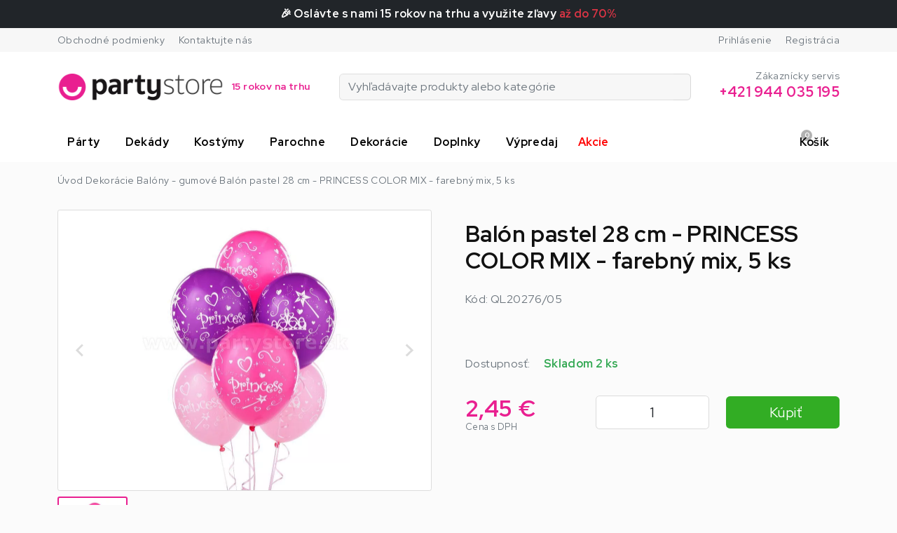

--- FILE ---
content_type: text/html; charset=utf-8
request_url: https://www.partystore.sk/balon-pastel-28-cm-princess-color-mix-farebny-mix-5-ks
body_size: 30443
content:
<!DOCTYPE html>
<html lang="sk" data-default-lang="sk" data-session-type="crawler" dir="ltr">
<head>
    <meta charset="UTF-8">
    <meta name="viewport" content="width=device-width,initial-scale=1">
    <meta name="format-detection" content="telephone=no">
    <meta name="robots" content="index,follow">
    <title>Balón pastel 28 cm - PRINCESS COLOR MIX - farebný mix, 5 ks | PartyStore.sk</title>
    <meta name="description" content="Balón pastel 28 cm - PRINCESS COLOR MIX - farebný mix, 5 ks - Exkluzívne na PartyStore.sk! ✨ Viac ako 10 rokov na trhu. Oslavujte štýlovo! ✨">
    <meta name="keywords" content="party, partystore">
    <meta property="og:url" content="https://www.partystore.sk/balon-pastel-28-cm-princess-color-mix-farebny-mix-5-ks">
    <meta property="og:type" content="website">
    <meta property="og:site_name" content="PartyStore.sk">
    <meta property="og:title" content="Balón pastel 28 cm - PRINCESS COLOR MIX - farebný mix, 5 ks | PartyStore.sk">
    <meta property="og:description" content="Balón pastel 28 cm - PRINCESS COLOR MIX - farebný mix, 5 ks - Exkluzívne na PartyStore.sk! ✨ Viac ako 10 rokov na trhu. Oslavujte štýlovo! ✨">
    <meta property="og:image" content="/img/uploads/product/2023/03/bccaf58c-40fc-45f6-8195-ac799cfaf12b/balon-pastel-28-cm-princess-color-mix-farebny-mix-6-ks.jpg">
    <link rel="preconnect" href="https://fonts.gstatic.com/" crossorigin>
    <link rel="stylesheet" href="https://fonts.googleapis.com/css?family=Poppins:300,400,700,900&display=swap&subset=latin-ext">
    <link rel="stylesheet" href="https://fonts.googleapis.com/css?family=Muli:300,400,700,900&display=swap&subset=latin-ext">
    <style>
        :root {
            --font-title: "Poppins";--font-text: "Muli";--color-primary: #E91F90;--color-secondary: #D3147F;--text-color: #111111;--text-color-muted: #6c757d;--text-color-primary: #E91F90;--text-color-secondary: #D3147F;--background-color: #FBFBFB;--background-image: url("");--background-image-position: top;--background-image-repeat: no-repeat;--background-image-fixed: scroll;--footer-background-color: #181818;--menu-background-color: #FFFFFF;--menu-text-color: #000000;--mobile-menu-background-color: #12000B;--mobile-menu-text-color: #ffffff;--menu-height: 3.5rem;--menu-font-size: 1rem;--button-background-color: #E91F90;--button-background-color-active: #D3147F;--button-text-color: #ffffff;--button-text-color-active: #ffffff;--button-radius: 0.35rem;--button-border-size: 0rem;--button-border-color: transparent;--button-border-color-active: transparent;--product-button-background-color-detail: #E91F90;--product-button-background-color-detail-active: #c21375;--product-button-text-color-detail: #ffffff;--product-button-background-color-buy: #32ad24;--product-button-background-color-buy-active: #26831b;--product-button-text-color-buy: #ffffff;--product-badge-radius: 0.35rem;--product-badge-color-new: #E91F90;--product-badge-text-color-new: #ffffff;--product-badge-color-discount: #d61900;--product-badge-text-color-discount: #ffffff;--product-badge-color-percentage: #fff032;--product-badge-text-color-percentage: #000000;--product-list-gutter-size: 1.5rem;--product-image-size: 133.33%;--block-radius: 0.35rem;--block-border-size: 1px;--block-border-color: #EEEEEE;--form-control-border-size: 1px;--form-control-border-color: #00000020;--form-control-border-color-active: #E91F90;--form-control-radius: 0.35rem;
        }
    </style>
    <link rel="stylesheet" href="/css/style.css?tag=1740123693">
    <link rel="canonical" href="https://www.partystore.sk/balon-pastel-28-cm-princess-color-mix-farebny-mix-5-ks">
    <link rel="icon" type="image/png" href="/img/thumbs/26a9e2d2-1b8c-4eb0-a75c-0b1b74e91ed6/partystore-logo-favicon-16x16.webp" sizes="16x16">
    <link rel="icon" type="image/png" href="/img/thumbs/26a9e2d2-1b8c-4eb0-a75c-0b1b74e91ed6/partystore-logo-favicon-32x32.webp" sizes="32x32">
    <link rel="icon" type="image/png" href="/img/thumbs/26a9e2d2-1b8c-4eb0-a75c-0b1b74e91ed6/partystore-logo-favicon-48x48.webp" sizes="48x48">
    <link rel="icon" type="image/png" href="/img/thumbs/26a9e2d2-1b8c-4eb0-a75c-0b1b74e91ed6/partystore-logo-favicon-96x96.webp" sizes="96x96">
    <link rel="icon" type="image/png" href="/img/thumbs/26a9e2d2-1b8c-4eb0-a75c-0b1b74e91ed6/partystore-logo-favicon-192x192.webp" sizes="192x192">
    <link rel="icon" type="image/png" href="/img/thumbs/26a9e2d2-1b8c-4eb0-a75c-0b1b74e91ed6/partystore-logo-favicon-256x256.webp" sizes="256x256">
        <meta name="google-site-verification" content="F_1d_G5rav4yOsNMs-xUud2v5uDV2HvvJchkQvf0stE" />
<link href="https://fonts.googleapis.com/css2?family=Red+Hat+Display:ital,wght@0,300;0,400;0,500;0,600;0,700;0,800;0,900;1,300;1,400;1,500;1,600;1,700;1,800;1,900&display=swap" rel="stylesheet">
<!-- Google Tag Manager -->
<script>(function(w,d,s,l,i){w[l]=w[l]||[];w[l].push({'gtm.start':
new Date().getTime(),event:'gtm.js'});var f=d.getElementsByTagName(s)[0],
j=d.createElement(s),dl=l!='dataLayer'?'&l='+l:'';j.async=true;j.src=
'https://www.googletagmanager.com/gtm.js?id='+i+dl;f.parentNode.insertBefore(j,f);
})(window,document,'script','dataLayer','GTM-5MCLS4WM');</script>
<!-- End Google Tag Manager -->
<style>
  * {
    font-family: 'Red Hat Display', sans-serif!important;
    letter-spacing: .025rem;
  }
  .heading-lg {
    text-align: center!important;
    margin-bottom: 4rem!important;
  }
  .heading-lg:before {
    left: 50%!important;
    transform: translateX(-50%)!important;
  }
  .product .heading-lg:before {
    display: none!important;
  }
  .products .title {
    font-weight: normal!important;
  }
  .site>header .header-nav .navbar .navbar-nav .nav-item .nav-link:hover, .site>header .header-nav .navbar .navbar-nav .nav-item .nav-link.active {
    background-color: transparent!important;
    color: var(--color-primary);
  }
  .site>header .header-nav .navbar .dropdown-menu.mega-menu .item .subcategories {
    display: none!important;
  }
  .site>header .header-nav .navbar .dropdown-menu.mega-menu .item .img img {
    width: 50px!important;
    border-radius: .25rem;
  }
  .site>header .header-nav .navbar .dropdown-menu.mega-menu .item {
    padding: .7rem 1rem!important;
  }
  
  .site>header .header-nav .navbar svg {
    color: #666;
  }
  .header-logo img {
    height: 48px!important;
    width: auto!important;
  }
  @media (max-width: 992px) {
    .site>header .header-nav .navbar .navbar-brand img {
      width: auto!important;
      height: 40px!important;
    }
    .site>header .header-nav .navbar .navbar-nav .nav-item .nav-link {
      color: #fff!important;
    }
  }
  @media (max-width:500px) {
    .site>header .header-nav .navbar .navbar-brand img {
      width: auto!important;
      height: 30px!important;
    }
  }
  .header-nav .basket svg {
    color: var(--text-color-primary)!important;
    opacity: 1!important;
    font-size: 1.55rem!important;
  }
  .header-nav .navbar-search svg {
    color: var(--text-color-primary)!important;
    opacity: 1!important;
  }
  .newsletter {
    background-color: #ededed;
  }
  footer .heading {
    color: #E91F90!important;
  }
  footer .item a {
    color: #fff!important;
  }
  footer .item a:hover {
    color: var(--text-color-primary)!important;
  }
  .search-form input, .search-form .btn {
    background-color: #f7f7f7!important;
  }
  
    .category-list div a .category-icon {
      display: none!important;
    }
  .category-list div a .category-name {
      width: 80%!important;
    }
  
  @media (min-width: 992px) {
    .category-list div a {
      text-align: center!important;
      flex-direction: column-reverse;
      padding: 0!important;
      overflow: hidden;
    }
    .category-list div a:hover img {
      transform: scale(1.075);
    }
    .category-list div a .category-name {
      width: 100%;
      padding: .5rem;
      font-size: .8rem!important;
    }
    .category-list div a .category-img {
      width: 100%;
      overflow: hidden;
    }
    .category-list div a .category-img img {
      width: 100%;
      max-height: 100%;
      transition: transform ease .3s;
    } 
  }
  @media (max-width: 992px) {
    .category-list .col-category-item {
      width: 50%!important;
    }
  }
  @media (min-width: 1200px) {
    .category-list .col-category-item {
      width: 16.6666%!important;
    }
  }
  .benefits b {
    font-size: 1.2rem!important;
  }
  .products .product {
    padding: 0;
    overflow: hidden;
  }
  .products .product > .title {
    padding: 0 1rem;
    font-size: .95rem;
  }
  .products .product > div {
    padding: 0 1rem 1rem 1rem;
  }
  .products .product > .stock-status-wrapp {
    padding: 0 1rem!important;
  }
  
  
  @media (min-width: 350px) and (max-width: 575px) {
    .products .product .title + div,
    .newest-products-wrapp .product .title + div {
      display: block!important;
    }
    .products .product .btn,
    .newest-products-wrapp .product .btn {
      margin-top: 1rem;
    }
    .products .col-12 {
      width: 50%!important;
    }
  }
  
  @media (min-width: 768px) and (max-width: 1199px) {
    .products .product .title + div,
    .newest-products-wrapp .product .title + div {
      display: block!important;
    }
    .products .product .btn,
    .newest-products-wrapp .product .btn {
      margin-top: 1rem;
    }
  }
  
  .product-count-to-order {
    display: none;
  }
  
  .badge.stock-status {
    background: transparent!important;
  }
  .nav-link[href="/fasiangy"] span {
    position: relative;
  }
  .nav-link[href="/akcie"] span {
    color: red;
  }
  .nav-link[href="/fasiangy"] span:before {
    content: 'Aktuálne';
    position: absolute;
    top: -32px;
    left: 8px;
    font-size: .7rem;
    color: red;
  }
</style>
</head>
<body data-domain="www.partystore.sk" data-presenter="Product" data-action="default" data-content-id="1859">

<div class="ajax-spinner" id="ajax-spinner"><div class="lds-roller"><div></div><div></div><div></div><div></div><div></div><div></div><div></div><div></div></div></div>
<div class="site" itemscope itemtype="https://schema.org/WebSite">
    <meta itemprop="headline" content="Balón pastel 28 cm - PRINCESS COLOR MIX - farebný mix, 5 ks">
    <meta itemprop="url" content="https://www.partystore.sk">
    <meta itemprop="text" content="Balón pastel 28 cm - PRINCESS COLOR MIX - farebný mix, 5 ks - Exkluzívne na PartyStore.sk! ✨ Viac ako 10 rokov na trhu. Oslavujte štýlovo! ✨">
<header>
    <div class="header-top">
        <div class="header-topbar d-none d-lg-block">
            <div class="container">
                <div class="d-flex justify-content-between">
                    <div class="page-links">
                        <ul>
                            <li class="link-terms">
                                <a href="/obchodne-podmienky">Obchodné podmienky</a>
                            </li>
                            <li class="link-contact">
                                <a href="/kontakt">Kontaktujte nás</a>
                            </li>
                        </ul>
                    </div>
                    <div class="customer-links" id="snippet--headerCustomerArea">
                        <ul>
                            <li class="link-sign-in">
                                <a data-bs-toggle="modal" data-bs-target="#sign-in-modal" href="#">Prihlásenie</a>
                            </li>
                            <li class="link-sign-up">
                                <a data-bs-toggle="modal" data-bs-target="#sign-up-modal" href="#">Registrácia</a>
                            </li>
                        </ul>
                    </div>
                </div>
            </div>
        </div>
        <div class="container">
            <div class="d-lg-flex justify-content-between align-items-center py-lg-4">
                <div class="header-logo d-none d-lg-block">
                    <a href="https://www.partystore.sk">
                            <img width="175" src="/img/uploads/system/2023/04/29e83305-80a1-4a3d-85ec-9cc836a1183b/partystore-logo-v3.png" alt="PartyStore.sk logo">
                    </a>
                </div>
                <div class="header-search collapse" id="navbarSearch">
<form class="d-flex search-form" action="/vyhladavanie" itemscope itemprop="potentialAction" itemtype="https://schema.org/SearchAction">
    <meta itemprop="target" content="https://www.partystore.sk/vyhladavanie?query={query}">
    <div class="input-group">
        <input class="form-control" type="search" name="query" autocomplete="off" placeholder="Vyhľadávajte produkty alebo kategórie"  itemprop="query-input">
        <button class="btn btn-outline-primary" type="submit" aria-label="Vyhľadávajte produkty alebo kategórie">
            <span class="iconify fs-5" data-icon="bi:search" data-inline="false"></span>
        </button>
        <button class="btn btn-outline-primary search-hide" type="button" data-bs-toggle="collapse" data-bs-target="#navbarSearch">
            <span class="iconify fs-5" data-icon="bi:x" data-inline="false"></span>
        </button>
    </div>
    <div class="search-results"></div>
</form>
                </div>
                <div class="header-customer-service d-none d-lg-block text-end">
                    <div class="text-muted small title">Zákaznícky servis</div>
                    <div class="fw-bold h5 text-primary phone-number">+421 944 035 195</div>
                </div>
            </div>
        </div>
    </div>
    <div class="header-nav">
        <div class="header-sticky">
            <div class="container">
                <nav class="navbar navbar-light navbar-expand-lg navbar-top">
                    <div>
                        <button class="navbar-toggler" type="button" data-bs-toggle="collapse" data-bs-target="#navbarSupportedContent" aria-controls="navbarSupportedContent" aria-expanded="false" aria-label="Toggle navigation">
                            <span class="iconify fs-3" data-icon="bi:list" data-inline="false"></span>
                        </button>
                        <a class="navbar-brand header-logo d-lg-none" href="https://www.partystore.sk">
                                <img class="lazy" height="45" src="/img/loading.svg" data-src="/img/uploads/system/2023/04/c6874c1a-208b-4120-ac79-7febce6032a4/partystore-logo-v3-light.png" alt="PartyStore.sk logo">
                        </a>
                    </div>

                    <div class="d-flex">
                        <button class="navbar-toggler navbar-search" type="button" data-bs-toggle="collapse" data-bs-target="#navbarSearch" aria-controls="navbarSearch" aria-expanded="false" aria-label="Toggle search">
                            <span class="iconify fs-5" data-icon="bi:search" data-inline="false"></span>
                        </button>

                        <div class="navbar-toggler basket" data-bs-toggle="modal" data-bs-target="#basket-modal" id="snippet--basketMobile">
                            <div class="d-flex align-items-center">
                                <span class="iconify fs-5 me-3" data-icon="bi:cart" data-inline="false"></span>
                                <div class="basket-quantity">0</div>
                                <div class="d-flex flex-column basket-label">
                                    <div>Košík</div>
                                </div>
                            </div>
                        </div>
                    </div>

                    <div class="collapse navbar-collapse" id="navbarSupportedContent">
                        <ul class="navbar-nav left me-auto">
                            <div class="dropdown-menu-shadow"></div>
                                        <li class="nav-item dropdown mega-menu" data-nav-item-id="0187b568-d01f-9a96-599d-94cf41ff6370">
                                            <a class="nav-link dropdown-toggle" href="/party" "" role="button">
                                                <span class="nav-item-text">Párty</span>
                                                <i class="iconify dropdown-arrow ms-1 d-none d-lg-inline-block" data-icon="bi:chevron-down"></i>
                                            </a>
                                            <a class="dropdown-mobile" href="" id="0187b568-d01f-9a96-599d-94cf41ff6370" data-bs-toggle="dropdown" role="button" aria-haspopup="true" aria-expanded="true">
                                                <i class="iconify dropdown-arrow ms-1 d-lg-none" data-icon="bi:chevron-down"></i>
                                            </a>
                                                <div class="dropdown-menu mega-menu" aria-labelledby="navbarDropdown">
                                                    <div class="row">
                                                        <div class="col-6 col-md-4 col-lg-3 text-center category">
                                                            <div class="item">
                                                                <a class="img" href="/rozlucka-so-slobodou-damy">
                                                                    <img class="lazy" src="/img/loading.svg" data-src="/img/thumbs/09dbfca2-3905-4f16-b8ee-bfd74957dfc5/rozlucka-so-slobodou-damy-100x0.webp" alt="Rozlúčka so slobodou - Dámy">
                                                                </a>
                                                                <div>
                                                                    <a href="/rozlucka-so-slobodou-damy">Rozlúčka so slobodou - Dámy</a>
                                                                    <div class="subcategories">
                                                                        <span>
                                                                            <a href="/celenky-na-damsku-rozlucku-so-slobodou">Čelenky</a><span>, </span>
                                                                        </span>
                                                                        <span>
                                                                            <a href="/damska-rozlucka-so-slobodou-dekoracie">Dekorácie</a><span>, </span>
                                                                        </span>
                                                                        <span>
                                                                            <a href="/doplnky-na-damsku-rozlucku-so-slobodou">Doplnky</a><span>, </span>
                                                                        </span>
                                                                        <span>
                                                                            <a href="/foto-rekvizity-na-damsku-rozlucku-so-slobodou">Foto rekvizity</a><span>, </span>
                                                                        </span>
                                                                        <span>
                                                                            <a href="/gastro-rozlucka-so-slobodou">Gastro</a><span>, </span>
                                                                        </span>
                                                                        <span>
                                                                            <a href="/klobuky-na-damsku-rozlucku-so-slobodou">Klobúky</a><span>, </span>
                                                                        </span>
                                                                        <span>
                                                                            <a href="/kostymy-na-damsku-rozlucku-so-slobodou">Kostýmy</a><span>, </span>
                                                                        </span>
                                                                        <span>
                                                                            <a href="/make-up-na-rozlucku-so-slobodou">Make Up</a><span>, </span>
                                                                        </span>
                                                                        <span>
                                                                            <a href="/odznaky-na-damsku-rozlucku-so-slobodou">Odznaky</a><span>, </span>
                                                                        </span>
                                                                        <span>
                                                                            <a href="/okuliare-na-damsku-rozlucku-so-slobodou">Okuliare</a><span>, </span>
                                                                        </span>
                                                                        <span>
                                                                            <a href="/parochne-na-damsku-rozlucku-so-slobodou">Parochne</a><span>, </span>
                                                                        </span>
                                                                        <span>
                                                                            <a href="/spolocenske-hry-na-damsku-rozlucku-so-slobodou">Spoločenské hry</a><span>, </span>
                                                                        </span>
                                                                        <span>
                                                                            <a href="/serpy-na-damsku-rozlucku-so-slobodou">Šerpy</a><span>, </span>
                                                                        </span>
                                                                        <span>
                                                                            <a href="/zlavy-damska-rozlucku-so-slobodou">Zľavy</a><span>, </span>
                                                                        </span>
                                                                        <span>
                                                                            <a href="/novinky-damska-rozlucka-so-slobodou">Novinky</a>
                                                                        </span>
                                                                    </div>
                                                                </div>
                                                            </div>
                                                        </div>
                                                        <div class="col-6 col-md-4 col-lg-3 text-center category">
                                                            <div class="item">
                                                                <a class="img" href="/rozlucka-so-slobodou-pani">
                                                                    <img class="lazy" src="/img/loading.svg" data-src="/img/thumbs/1ee00064-0c91-4425-9d34-642456a70270/rozlucka-so-slobodou-pani-100x0.webp" alt="Rozlúčka so slobodou - Páni">
                                                                </a>
                                                                <div>
                                                                    <a href="/rozlucka-so-slobodou-pani">Rozlúčka so slobodou - Páni</a>
                                                                    <div class="subcategories">
                                                                    </div>
                                                                </div>
                                                            </div>
                                                        </div>
                                                        <div class="col-6 col-md-4 col-lg-3 text-center category">
                                                            <div class="item">
                                                                <a class="img" href="/halloween-party">
                                                                    <img class="lazy" src="/img/loading.svg" data-src="/img/thumbs/9b006391-523a-404a-a285-9c4c73f5324a/halloween-100x0.webp" alt="Halloween párty">
                                                                </a>
                                                                <div>
                                                                    <a href="/halloween-party">Halloween párty</a>
                                                                    <div class="subcategories">
                                                                        <span>
                                                                            <a href="/halloween-klobuky">Klobúky</a><span>, </span>
                                                                        </span>
                                                                        <span>
                                                                            <a href="/parochne-na-halloween">Parochne</a><span>, </span>
                                                                        </span>
                                                                        <span>
                                                                            <a href="/halloween-masky">Masky</a><span>, </span>
                                                                        </span>
                                                                        <span>
                                                                            <a href="/halloween-make-up">Make-up</a><span>, </span>
                                                                        </span>
                                                                        <span>
                                                                            <a href="/halloween-kostymy">Kostýmy na Halloween</a><span>, </span>
                                                                        </span>
                                                                        <span>
                                                                            <a href="/halloween-doplnky">Doplnky</a><span>, </span>
                                                                        </span>
                                                                        <span>
                                                                            <a href="/halloween-dekoracie">Dekorácie</a><span>, </span>
                                                                        </span>
                                                                        <span>
                                                                            <a href="/detsky-halloween-mini-monster">Detský Halloween - Mini Monster</a><span>, </span>
                                                                        </span>
                                                                        <span>
                                                                            <a href="/carodejnice">Čarodejnice</a><span>, </span>
                                                                        </span>
                                                                        <span>
                                                                            <a href="/legendy-zla">Legendy zla</a><span>, </span>
                                                                        </span>
                                                                        <span>
                                                                            <a href="/divadlo-kostlivcov-de-macabre">Divadlo Kostlivcov - De Macabre</a><span>, </span>
                                                                        </span>
                                                                        <span>
                                                                            <a href="/halloween-rekvizity">Rekvizity</a><span>, </span>
                                                                        </span>
                                                                        <span>
                                                                            <a href="/hororova-zachranna-sluzba">Hororová záchranná služba</a><span>, </span>
                                                                        </span>
                                                                        <span>
                                                                            <a href="/ples-upirov">Ples Upírov</a><span>, </span>
                                                                        </span>
                                                                        <span>
                                                                            <a href="/invazia-zombie">Invázia Zombie</a><span>, </span>
                                                                        </span>
                                                                        <span>
                                                                            <a href="/lod-duchov">Loď duchov</a><span>, </span>
                                                                        </span>
                                                                        <span>
                                                                            <a href="/hrozostrasny-cirkus">Hrôzostrašný cirkus</a><span>, </span>
                                                                        </span>
                                                                        <span>
                                                                            <a href="/tokyo-babiky">Tokyo bábiky</a><span>, </span>
                                                                        </span>
                                                                        <span>
                                                                            <a href="/mesto-duchov">Mesto Duchov</a><span>, </span>
                                                                        </span>
                                                                        <span>
                                                                            <a href="/hororova-gotika">Hororová Gotika</a><span>, </span>
                                                                        </span>
                                                                        <span>
                                                                            <a href="/steam-punk">Steam Punk</a><span>, </span>
                                                                        </span>
                                                                        <span>
                                                                            <a href="/gastro">Gastro</a><span>, </span>
                                                                        </span>
                                                                        <span>
                                                                            <a href="/karneval-prekliatych">Karneval prekliatych</a><span>, </span>
                                                                        </span>
                                                                        <span>
                                                                            <a href="/hororova-psychiatria">Hororová Psychiatria</a><span>, </span>
                                                                        </span>
                                                                        <span>
                                                                            <a href="/biohazard">Biohazard</a><span>, </span>
                                                                        </span>
                                                                        <span>
                                                                            <a href="/strasidelny-sud">Strašidelný Súd</a><span>, </span>
                                                                        </span>
                                                                        <span>
                                                                            <a href="/pekelne-kralovstvo">Pekelné Kráľovstvo</a><span>, </span>
                                                                        </span>
                                                                        <span>
                                                                            <a href="/dia-de-muertos">Dia de Muertos</a>
                                                                        </span>
                                                                    </div>
                                                                </div>
                                                            </div>
                                                        </div>
                                                        <div class="col-6 col-md-4 col-lg-3 text-center category">
                                                            <div class="item">
                                                                <a class="img" href="/vianocna-party">
                                                                    <img class="lazy" src="/img/loading.svg" data-src="/img/thumbs/77b87975-689f-4eff-9202-05d5969716c6/vianocna-party-100x0.webp" alt="Vianočná párty">
                                                                </a>
                                                                <div>
                                                                    <a href="/vianocna-party">Vianočná párty</a>
                                                                    <div class="subcategories">
                                                                        <span>
                                                                            <a href="/mikulasske-ciapky">Čiapky</a><span>, </span>
                                                                        </span>
                                                                        <span>
                                                                            <a href="/vianocne-celenky">Čelenky</a><span>, </span>
                                                                        </span>
                                                                        <span>
                                                                            <a href="/mikulasske-parochne-brady-fuzy">Parochne, brady, fúzy</a><span>, </span>
                                                                        </span>
                                                                        <span>
                                                                            <a href="/vianocne-doplnky">Doplnky</a><span>, </span>
                                                                        </span>
                                                                        <span>
                                                                            <a href="/kostymy-mikulas">Kostýmy - Mikuláš</a><span>, </span>
                                                                        </span>
                                                                        <span>
                                                                            <a href="/kostymy-mikulasove-pomocnicky">Kostýmy - Mikulášové pomocníčky</a><span>, </span>
                                                                        </span>
                                                                        <span>
                                                                            <a href="/kostymy-skriatkovia">Kostýmy - Škriatkovia</a><span>, </span>
                                                                        </span>
                                                                        <span>
                                                                            <a href="/anjel-kostym">Anjel</a><span>, </span>
                                                                        </span>
                                                                        <span>
                                                                            <a href="/cert-kostym">Čert</a><span>, </span>
                                                                        </span>
                                                                        <span>
                                                                            <a href="/vianocne-kostymy-pre-deti">Kostýmy - deti</a><span>, </span>
                                                                        </span>
                                                                        <span>
                                                                            <a href="/vianocne-kostymy-dospeli">Kostýmy - dospelí</a><span>, </span>
                                                                        </span>
                                                                        <span>
                                                                            <a href="/jaslicky">Jasličky</a><span>, </span>
                                                                        </span>
                                                                        <span>
                                                                            <a href="/mikulas">Mikuláš</a><span>, </span>
                                                                        </span>
                                                                        <span>
                                                                            <a href="/mikulasovi-pomocnici">Pomocníci</a>
                                                                        </span>
                                                                    </div>
                                                                </div>
                                                            </div>
                                                        </div>
                                                        <div class="col-6 col-md-4 col-lg-3 text-center category">
                                                            <div class="item">
                                                                <a class="img" href="/neon-night-party">
                                                                    <img class="lazy" src="/img/loading.svg" data-src="/img/thumbs/e6c8a051-762e-4b81-9dfa-e13fd51dbe4a/neon-night-party-100x0.webp" alt="Neon night párty">
                                                                </a>
                                                                <div>
                                                                    <a href="/neon-night-party">Neon night párty</a>
                                                                    <div class="subcategories">
                                                                    </div>
                                                                </div>
                                                            </div>
                                                        </div>
                                                        <div class="col-6 col-md-4 col-lg-3 text-center category">
                                                            <div class="item">
                                                                <a class="img" href="/silvester-party">
                                                                    <img class="lazy" src="/img/loading.svg" data-src="/img/thumbs/f92a478c-4c98-469c-96c8-352953734271/silvester-party-100x0.webp" alt="Silvester párty">
                                                                </a>
                                                                <div>
                                                                    <a href="/silvester-party">Silvester párty</a>
                                                                    <div class="subcategories">
                                                                        <span>
                                                                            <a href="/silvestrovske-balony">Silvestrovské balóny</a><span>, </span>
                                                                        </span>
                                                                        <span>
                                                                            <a href="/silvestrovska-vyzdoba">Silvestrovská výzdoba</a><span>, </span>
                                                                        </span>
                                                                        <span>
                                                                            <a href="/silvestrovske-stolovanie">Silvestrovské stolovanie</a><span>, </span>
                                                                        </span>
                                                                        <span>
                                                                            <a href="/silvestrovsky-outfit">Silvestrovský outfit</a><span>, </span>
                                                                        </span>
                                                                        <span>
                                                                            <a href="/silvestrovske-doplnky-a-dekoracie">Silvestrovské doplnky a dekorácie</a>
                                                                        </span>
                                                                    </div>
                                                                </div>
                                                            </div>
                                                        </div>
                                                        <div class="col-6 col-md-4 col-lg-3 text-center category">
                                                            <div class="item">
                                                                <a class="img" href="/hawaii-party">
                                                                    <img class="lazy" src="/img/loading.svg" data-src="/img/thumbs/1ff10509-1046-42e5-b075-3476fad6cf74/hawaii-party-100x0.webp" alt="Hawaii párty">
                                                                </a>
                                                                <div>
                                                                    <a href="/hawaii-party">Hawaii párty</a>
                                                                    <div class="subcategories">
                                                                        <span>
                                                                            <a href="/gastro-kg7">Gastro</a><span>, </span>
                                                                        </span>
                                                                        <span>
                                                                            <a href="/dekoracie-pvo">Dekorácie</a><span>, </span>
                                                                        </span>
                                                                        <span>
                                                                            <a href="/vence-nahrdelniky">Vence / Náhrdelníky</a><span>, </span>
                                                                        </span>
                                                                        <span>
                                                                            <a href="/sukne-4p7">Sukne</a><span>, </span>
                                                                        </span>
                                                                        <span>
                                                                            <a href="/doplnky-e94">Doplnky</a><span>, </span>
                                                                        </span>
                                                                        <span>
                                                                            <a href="/hawaii-sety">Hawaii sety</a><span>, </span>
                                                                        </span>
                                                                        <span>
                                                                            <a href="/klobuky-ysj">Klobúky</a><span>, </span>
                                                                        </span>
                                                                        <span>
                                                                            <a href="/kostymy-e1b">Kostýmy</a>
                                                                        </span>
                                                                    </div>
                                                                </div>
                                                            </div>
                                                        </div>
                                                        <div class="col-6 col-md-4 col-lg-3 text-center category">
                                                            <div class="item">
                                                                <a class="img" href="/fan-party">
                                                                    <img class="lazy" src="/img/loading.svg" data-src="/img/thumbs/c112d744-186d-4b0a-ba92-ce3dadf3e81e/fans-party-100x0.webp" alt="Fan párty">
                                                                </a>
                                                                <div>
                                                                    <a href="/fan-party">Fan párty</a>
                                                                    <div class="subcategories">
                                                                    </div>
                                                                </div>
                                                            </div>
                                                        </div>
                                                        <div class="col-6 col-md-4 col-lg-3 text-center category">
                                                            <div class="item">
                                                                <a class="img" href="/hippie-party">
                                                                    <img class="lazy" src="/img/loading.svg" data-src="/img/thumbs/9f23e0e9-005f-45af-92d7-ed0ed673df84/hippie-100x0.webp" alt="Hippie párty">
                                                                </a>
                                                                <div>
                                                                    <a href="/hippie-party">Hippie párty</a>
                                                                    <div class="subcategories">
                                                                        <span>
                                                                            <a href="/doplnky-cyn">Doplnky</a><span>, </span>
                                                                        </span>
                                                                        <span>
                                                                            <a href="/gastro-775">Gastro</a><span>, </span>
                                                                        </span>
                                                                        <span>
                                                                            <a href="/parochne-qsw">Parochne</a><span>, </span>
                                                                        </span>
                                                                        <span>
                                                                            <a href="/kostymy-damske-8ym">Kostýmy - dámske</a><span>, </span>
                                                                        </span>
                                                                        <span>
                                                                            <a href="/kostymy-panske-2be">Kostýmy - pánske</a><span>, </span>
                                                                        </span>
                                                                        <span>
                                                                            <a href="/dekoracie-upx">Dekorácie</a>
                                                                        </span>
                                                                    </div>
                                                                </div>
                                                            </div>
                                                        </div>
                                                        <div class="col-6 col-md-4 col-lg-3 text-center category">
                                                            <div class="item">
                                                                <a class="img" href="/klaun-party">
                                                                    <img class="lazy" src="/img/loading.svg" data-src="/img/thumbs/ffbca02f-9fb0-4c68-bffa-4d3579f5d9be/klaun-party-100x0.webp" alt="Klaun párty">
                                                                </a>
                                                                <div>
                                                                    <a href="/klaun-party">Klaun párty</a>
                                                                    <div class="subcategories">
                                                                    </div>
                                                                </div>
                                                            </div>
                                                        </div>
                                                        <div class="col-6 col-md-4 col-lg-3 text-center category">
                                                            <div class="item">
                                                                <a class="img" href="/western-party">
                                                                    <img class="lazy" src="/img/loading.svg" data-src="/img/thumbs/6c4a609e-800e-4cb1-b2b8-a219e7521acc/western-party-100x0.webp" alt="Western párty">
                                                                </a>
                                                                <div>
                                                                    <a href="/western-party">Western párty</a>
                                                                    <div class="subcategories">
                                                                    </div>
                                                                </div>
                                                            </div>
                                                        </div>
                                                        <div class="col-6 col-md-4 col-lg-3 text-center category">
                                                            <div class="item">
                                                                <a class="img" href="/pop-star-party">
                                                                    <img class="lazy" src="/img/loading.svg" data-src="/img/thumbs/4c24f33e-7ff5-4aed-bb40-d248bc888870/pop-star-party-100x0.webp" alt="Pop Star párty">
                                                                </a>
                                                                <div>
                                                                    <a href="/pop-star-party">Pop Star párty</a>
                                                                    <div class="subcategories">
                                                                    </div>
                                                                </div>
                                                            </div>
                                                        </div>
                                                        <div class="col-6 col-md-4 col-lg-3 text-center category">
                                                            <div class="item">
                                                                <a class="img" href="/hollywood-party">
                                                                    <img class="lazy" src="/img/loading.svg" data-src="/img/thumbs/3921f267-e550-4d6b-9cbb-9927640d8c5c/hollywood-100x0.webp" alt="Hollywood párty">
                                                                </a>
                                                                <div>
                                                                    <a href="/hollywood-party">Hollywood párty</a>
                                                                    <div class="subcategories">
                                                                    </div>
                                                                </div>
                                                            </div>
                                                        </div>
                                                        <div class="col-6 col-md-4 col-lg-3 text-center category">
                                                            <div class="item">
                                                                <a class="img" href="/narodeninova-party">
                                                                    <img class="lazy" src="/img/loading.svg" data-src="/img/thumbs/170abed7-378a-43b9-abd8-8571e67a32ee/narodeninova-party-100x0.webp" alt="Narodeninová párty">
                                                                </a>
                                                                <div>
                                                                    <a href="/narodeninova-party">Narodeninová párty</a>
                                                                    <div class="subcategories">
                                                                        <span>
                                                                            <a href="/1-narodeniny">1. narodeniny</a><span>, </span>
                                                                        </span>
                                                                        <span>
                                                                            <a href="/16-narodeniny">16. narodeniny</a><span>, </span>
                                                                        </span>
                                                                        <span>
                                                                            <a href="/18-narodeniny">18. narodeniny</a><span>, </span>
                                                                        </span>
                                                                        <span>
                                                                            <a href="/21-narodeniny">21. narodeniny</a><span>, </span>
                                                                        </span>
                                                                        <span>
                                                                            <a href="/30-narodeniny">30. narodeniny</a><span>, </span>
                                                                        </span>
                                                                        <span>
                                                                            <a href="/40-narodeniny">40. narodeniny</a><span>, </span>
                                                                        </span>
                                                                        <span>
                                                                            <a href="/50-narodeniny">50. narodeniny</a><span>, </span>
                                                                        </span>
                                                                        <span>
                                                                            <a href="/60-narodeniny-a-viac">60. narodeniny a viac</a>
                                                                        </span>
                                                                    </div>
                                                                </div>
                                                            </div>
                                                        </div>
                                                        <div class="col-6 col-md-4 col-lg-3 text-center category">
                                                            <div class="item">
                                                                <a class="img" href="/mexico-party">
                                                                    <img class="lazy" src="/img/loading.svg" data-src="/img/thumbs/9bf3517e-7603-47b7-b67a-c9a2be4538d7/mexico-party-100x0.webp" alt="Mexico párty">
                                                                </a>
                                                                <div>
                                                                    <a href="/mexico-party">Mexico párty</a>
                                                                    <div class="subcategories">
                                                                    </div>
                                                                </div>
                                                            </div>
                                                        </div>
                                                        <div class="col-6 col-md-4 col-lg-3 text-center category">
                                                            <div class="item">
                                                                <a class="img" href="/rock-star-party">
                                                                    <img class="lazy" src="/img/loading.svg" data-src="/img/thumbs/4628a4c1-1fd8-4758-b79c-ca83ae32f931/rock-star-party-100x0.webp" alt="Rock Star párty">
                                                                </a>
                                                                <div>
                                                                    <a href="/rock-star-party">Rock Star párty</a>
                                                                    <div class="subcategories">
                                                                    </div>
                                                                </div>
                                                            </div>
                                                        </div>
                                                        <div class="col-6 col-md-4 col-lg-3 text-center category">
                                                            <div class="item">
                                                                <a class="img" href="/valentin-party">
                                                                    <img class="lazy" src="/img/loading.svg" data-src="/img/thumbs/dfe4f4f1-325e-4195-b5b4-2f7ddd5fc41f/valentin-party-100x0.webp" alt="Valentín párty">
                                                                </a>
                                                                <div>
                                                                    <a href="/valentin-party">Valentín párty</a>
                                                                    <div class="subcategories">
                                                                    </div>
                                                                </div>
                                                            </div>
                                                        </div>
                                                        <div class="col-6 col-md-4 col-lg-3 text-center category">
                                                            <div class="item">
                                                                <a class="img" href="/svadba">
                                                                    <img class="lazy" src="/img/loading.svg" data-src="/img/thumbs/7f21b943-234b-4fd4-937a-2c2b433db701/svadba-100x0.webp" alt="Svadba">
                                                                </a>
                                                                <div>
                                                                    <a href="/svadba">Svadba</a>
                                                                    <div class="subcategories">
                                                                    </div>
                                                                </div>
                                                            </div>
                                                        </div>
                                                        <div class="col-6 col-md-4 col-lg-3 text-center category">
                                                            <div class="item">
                                                                <a class="img" href="/karneval-party">
                                                                    <img class="lazy" src="/img/loading.svg" data-src="/img/thumbs/ae55c6ed-4c2f-4bb0-bb9d-57b7433b218b/karneval-klaun-100x0.webp" alt="Karneval párty">
                                                                </a>
                                                                <div>
                                                                    <a href="/karneval-party">Karneval párty</a>
                                                                    <div class="subcategories">
                                                                        <span>
                                                                            <a href="/princezna">Princezná</a><span>, </span>
                                                                        </span>
                                                                        <span>
                                                                            <a href="/kovboj">Kovboj</a><span>, </span>
                                                                        </span>
                                                                        <span>
                                                                            <a href="/anjel-stt">Anjel</a><span>, </span>
                                                                        </span>
                                                                        <span>
                                                                            <a href="/vily-a-skriatkovia-160">Víly a škriatkovia</a><span>, </span>
                                                                        </span>
                                                                        <span>
                                                                            <a href="/super-hrdinovia">Super hrdinovia</a><span>, </span>
                                                                        </span>
                                                                        <span>
                                                                            <a href="/sci-fi">Sci-fi</a><span>, </span>
                                                                        </span>
                                                                        <span>
                                                                            <a href="/klaun">Klaun</a><span>, </span>
                                                                        </span>
                                                                        <span>
                                                                            <a href="/pirat">Pirát</a><span>, </span>
                                                                        </span>
                                                                        <span>
                                                                            <a href="/uniformy">Uniformy</a><span>, </span>
                                                                        </span>
                                                                        <span>
                                                                            <a href="/spevaci">Speváci</a><span>, </span>
                                                                        </span>
                                                                        <span>
                                                                            <a href="/hippie">Hippie</a><span>, </span>
                                                                        </span>
                                                                        <span>
                                                                            <a href="/gangster">Gangster</a><span>, </span>
                                                                        </span>
                                                                        <span>
                                                                            <a href="/skrabosky-tmi">Škrabošky</a><span>, </span>
                                                                        </span>
                                                                        <span>
                                                                            <a href="/zvieratka">Zvieratká</a><span>, </span>
                                                                        </span>
                                                                        <span>
                                                                            <a href="/tanecnici">Tanečníci</a>
                                                                        </span>
                                                                    </div>
                                                                </div>
                                                            </div>
                                                        </div>
                                                        <div class="col-6 col-md-4 col-lg-3 text-center category">
                                                            <div class="item">
                                                                <a class="img" href="/gold-silver">
                                                                    <img class="lazy" src="/img/loading.svg" data-src="/img/thumbs/c34605c7-8daf-408c-87e0-3cf95ab5f1d0/gold-silver-100x0.webp" alt="Gold &amp; Silver">
                                                                </a>
                                                                <div>
                                                                    <a href="/gold-silver">Gold &amp; Silver</a>
                                                                    <div class="subcategories">
                                                                        <span>
                                                                            <a href="/dekoracie-n3t">Dekorácie</a><span>, </span>
                                                                        </span>
                                                                        <span>
                                                                            <a href="/gastro-jjb">Gastro</a><span>, </span>
                                                                        </span>
                                                                        <span>
                                                                            <a href="/doplnky-6ch">Doplnky</a><span>, </span>
                                                                        </span>
                                                                        <span>
                                                                            <a href="/klobuky-n4c">Klobúky</a><span>, </span>
                                                                        </span>
                                                                        <span>
                                                                            <a href="/kostymy-oob">Kostýmy</a>
                                                                        </span>
                                                                    </div>
                                                                </div>
                                                            </div>
                                                        </div>
                                                        <div class="col-6 col-md-4 col-lg-3 text-center category">
                                                            <div class="item">
                                                                <a class="img" href="/burlesque">
                                                                    <img class="lazy" src="/img/loading.svg" data-src="/img/thumbs/983bb91f-fc74-4132-b2cb-a638470ed291/burlesque-100x0.webp" alt="Burlesque">
                                                                </a>
                                                                <div>
                                                                    <a href="/burlesque">Burlesque</a>
                                                                    <div class="subcategories">
                                                                    </div>
                                                                </div>
                                                            </div>
                                                        </div>
                                                        <div class="col-6 col-md-4 col-lg-3 text-center category">
                                                            <div class="item">
                                                                <a class="img" href="/cesta-okolo-sveta">
                                                                    <img class="lazy" src="/img/loading.svg" data-src="/img/thumbs/bf12675b-03d0-4411-9f6c-b41a4890e77f/cesta-okolo-sveta-100x0.webp" alt="Cesta okolo sveta">
                                                                </a>
                                                                <div>
                                                                    <a href="/cesta-okolo-sveta">Cesta okolo sveta</a>
                                                                    <div class="subcategories">
                                                                        <span>
                                                                            <a href="/nemecko">Nemecko</a><span>, </span>
                                                                        </span>
                                                                        <span>
                                                                            <a href="/skandinavia">Škandinávia</a><span>, </span>
                                                                        </span>
                                                                        <span>
                                                                            <a href="/francuzsko">Francúzsko</a><span>, </span>
                                                                        </span>
                                                                        <span>
                                                                            <a href="/afrika">Afrika</a><span>, </span>
                                                                        </span>
                                                                        <span>
                                                                            <a href="/orient">Orient</a><span>, </span>
                                                                        </span>
                                                                        <span>
                                                                            <a href="/jamajka">Jamajka</a><span>, </span>
                                                                        </span>
                                                                        <span>
                                                                            <a href="/spanielsko">Španielsko</a><span>, </span>
                                                                        </span>
                                                                        <span>
                                                                            <a href="/azia">Ázia</a><span>, </span>
                                                                        </span>
                                                                        <span>
                                                                            <a href="/juzna-amerika">Južná Amerika</a><span>, </span>
                                                                        </span>
                                                                        <span>
                                                                            <a href="/severna-amerika">Severná Amerika</a><span>, </span>
                                                                        </span>
                                                                        <span>
                                                                            <a href="/anglicko">Anglicko</a>
                                                                        </span>
                                                                    </div>
                                                                </div>
                                                            </div>
                                                        </div>
                                                        <div class="col-6 col-md-4 col-lg-3 text-center category">
                                                            <div class="item">
                                                                <a class="img" href="/zoo-party">
                                                                    <img class="lazy" src="/img/loading.svg" data-src="/img/thumbs/dc6db8d4-a001-432c-b0e6-73a008b7e27d/zoo-party-100x0.webp" alt="Zoo párty">
                                                                </a>
                                                                <div>
                                                                    <a href="/zoo-party">Zoo párty</a>
                                                                    <div class="subcategories">
                                                                    </div>
                                                                </div>
                                                            </div>
                                                        </div>
                                                        <div class="col-6 col-md-4 col-lg-3 text-center category">
                                                            <div class="item">
                                                                <a class="img" href="/pirat-party">
                                                                    <img class="lazy" src="/img/loading.svg" data-src="/img/thumbs/bf4f4cc0-4c0b-4938-bcd6-587858d10f27/pirat-party-100x0.webp" alt="Pirát párty">
                                                                </a>
                                                                <div>
                                                                    <a href="/pirat-party">Pirát párty</a>
                                                                    <div class="subcategories">
                                                                        <span>
                                                                            <a href="/gastro-vfo">Gastro</a><span>, </span>
                                                                        </span>
                                                                        <span>
                                                                            <a href="/klobuky-71h">Klobúky</a><span>, </span>
                                                                        </span>
                                                                        <span>
                                                                            <a href="/dekoracie-up6">Dekorácie</a><span>, </span>
                                                                        </span>
                                                                        <span>
                                                                            <a href="/doplnky-px9">Doplnky</a><span>, </span>
                                                                        </span>
                                                                        <span>
                                                                            <a href="/kostymy-rgo">Kostýmy</a><span>, </span>
                                                                        </span>
                                                                        <span>
                                                                            <a href="/piratske-sety">Pirátske sety</a><span>, </span>
                                                                        </span>
                                                                        <span>
                                                                            <a href="/parochne-vh0">Parochne</a>
                                                                        </span>
                                                                    </div>
                                                                </div>
                                                            </div>
                                                        </div>
                                                        <div class="col-6 col-md-4 col-lg-3 text-center category">
                                                            <div class="item">
                                                                <a class="img" href="/rozpravkova-party">
                                                                    <img class="lazy" src="/img/loading.svg" data-src="/img/thumbs/0c9fcdc9-998e-4a96-8885-ca7db6233b68/rozpravkova-party-cervena-ciapocka-100x0.webp" alt="Rozprávková párty">
                                                                </a>
                                                                <div>
                                                                    <a href="/rozpravkova-party">Rozprávková párty</a>
                                                                    <div class="subcategories">
                                                                        <span>
                                                                            <a href="/cervena-ciapocka">Červená čiapočka</a><span>, </span>
                                                                        </span>
                                                                        <span>
                                                                            <a href="/smolkovia">Šmolkovia</a><span>, </span>
                                                                        </span>
                                                                        <span>
                                                                            <a href="/vily-a-skriatkovia">Víly a škriatkovia</a><span>, </span>
                                                                        </span>
                                                                        <span>
                                                                            <a href="/snehulienka-a-sedem-trpalikov">Snehulienka a sedem trpalíkov</a><span>, </span>
                                                                        </span>
                                                                        <span>
                                                                            <a href="/hlada-sa-dory">Hľadá sa Dory</a>
                                                                        </span>
                                                                    </div>
                                                                </div>
                                                            </div>
                                                        </div>
                                                        <div class="col-6 col-md-4 col-lg-3 text-center category">
                                                            <div class="item">
                                                                <a class="img" href="/retro-party">
                                                                    <img class="lazy" src="/img/loading.svg" data-src="/img/thumbs/cc70d411-e586-4082-ba9f-6633f099d765/retro-party-100x0.webp" alt="Retro párty">
                                                                </a>
                                                                <div>
                                                                    <a href="/retro-party">Retro párty</a>
                                                                    <div class="subcategories">
                                                                    </div>
                                                                </div>
                                                            </div>
                                                        </div>
                                                        <div class="col-6 col-md-4 col-lg-3 text-center category">
                                                            <div class="item">
                                                                <a class="img" href="/princess-party">
                                                                    <img class="lazy" src="/img/loading.svg" data-src="/img/thumbs/5de2a05c-1e5a-463e-99d4-7a17714f3509/princess-party-100x0.webp" alt="Princess párty">
                                                                </a>
                                                                <div>
                                                                    <a href="/princess-party">Princess párty</a>
                                                                    <div class="subcategories">
                                                                    </div>
                                                                </div>
                                                            </div>
                                                        </div>
                                                        <div class="col-6 col-md-4 col-lg-3 text-center category">
                                                            <div class="item">
                                                                <a class="img" href="/history-party">
                                                                    <img class="lazy" src="/img/loading.svg" data-src="/img/thumbs/061c2278-c54e-40b2-8b22-fb3e1a6b2b96/history-party-500-x-500-100x0.webp" alt="History párty">
                                                                </a>
                                                                <div>
                                                                    <a href="/history-party">History párty</a>
                                                                    <div class="subcategories">
                                                                    </div>
                                                                </div>
                                                            </div>
                                                        </div>
                                                        <div class="col-6 col-md-4 col-lg-3 text-center category">
                                                            <div class="item">
                                                                <a class="img" href="/orient-party">
                                                                    <img class="lazy" src="/img/loading.svg" data-src="/img/thumbs/c0db53dc-49fd-44ec-90fc-bee3c2a5277f/orient-party-100x0.webp" alt="Orient párty">
                                                                </a>
                                                                <div>
                                                                    <a href="/orient-party">Orient párty</a>
                                                                    <div class="subcategories">
                                                                    </div>
                                                                </div>
                                                            </div>
                                                        </div>
                                                        <div class="col-6 col-md-4 col-lg-3 text-center category">
                                                            <div class="item">
                                                                <a class="img" href="/komiks-party">
                                                                    <img class="lazy" src="/img/loading.svg" data-src="/img/thumbs/d95c0d89-cadb-4fe9-a802-49508785d4b6/komiks-100x0.webp" alt="Komiks párty">
                                                                </a>
                                                                <div>
                                                                    <a href="/komiks-party">Komiks párty</a>
                                                                    <div class="subcategories">
                                                                    </div>
                                                                </div>
                                                            </div>
                                                        </div>
                                                        <div class="col-6 col-md-4 col-lg-3 text-center category">
                                                            <div class="item">
                                                                <a class="img" href="/velkonocna-party">
                                                                    <img class="lazy" src="/img/loading.svg" data-src="/img/thumbs/a6d71efc-bf0c-4bab-906b-4380597ed68f/velkonocna-party-100x0.webp" alt="Veľkonočná párty">
                                                                </a>
                                                                <div>
                                                                    <a href="/velkonocna-party">Veľkonočná párty</a>
                                                                    <div class="subcategories">
                                                                    </div>
                                                                </div>
                                                            </div>
                                                        </div>
                                                        <div class="col-6 col-md-4 col-lg-3 text-center category">
                                                            <div class="item">
                                                                <a class="img" href="/nebo-vs-peklo">
                                                                    <img class="lazy" src="/img/loading.svg" data-src="/img/thumbs/0c5e7a41-4dbe-4341-bbb7-df7bea6744d3/nebo-verzus-peklo-100x0.webp" alt="Nebo vs. Peklo">
                                                                </a>
                                                                <div>
                                                                    <a href="/nebo-vs-peklo">Nebo vs. Peklo</a>
                                                                    <div class="subcategories">
                                                                    </div>
                                                                </div>
                                                            </div>
                                                        </div>
                                                        <div class="col-6 col-md-4 col-lg-3 text-center category">
                                                            <div class="item">
                                                                <a class="img" href="/namornicka-party">
                                                                    <img class="lazy" src="/img/loading.svg" data-src="/img/thumbs/422de1d1-415c-4ed9-8853-16806c10e5d1/namornicka-party-100x0.webp" alt="Námornícka párty">
                                                                </a>
                                                                <div>
                                                                    <a href="/namornicka-party">Námornícka párty</a>
                                                                    <div class="subcategories">
                                                                        <span>
                                                                            <a href="/dekoracie-xtr">Dekorácie</a><span>, </span>
                                                                        </span>
                                                                        <span>
                                                                            <a href="/gastro-ey0">Gastro</a><span>, </span>
                                                                        </span>
                                                                        <span>
                                                                            <a href="/ciapky-cva">Čiapky</a><span>, </span>
                                                                        </span>
                                                                        <span>
                                                                            <a href="/doplnky-x2r">Doplnky</a><span>, </span>
                                                                        </span>
                                                                        <span>
                                                                            <a href="/kostymy-damske-2ky">Kostýmy - dámske</a><span>, </span>
                                                                        </span>
                                                                        <span>
                                                                            <a href="/kostymy-panske-kq8">Kostýmy - pánske</a>
                                                                        </span>
                                                                    </div>
                                                                </div>
                                                            </div>
                                                        </div>
                                                        <div class="col-6 col-md-4 col-lg-3 text-center category">
                                                            <div class="item">
                                                                <a class="img" href="/casino-party">
                                                                    <img class="lazy" src="/img/loading.svg" data-src="/img/thumbs/d0039482-01ff-4bf0-ad40-b2da00744b00/casino-party-100x0.webp" alt="Casino párty">
                                                                </a>
                                                                <div>
                                                                    <a href="/casino-party">Casino párty</a>
                                                                    <div class="subcategories">
                                                                    </div>
                                                                </div>
                                                            </div>
                                                        </div>
                                                        <div class="col-6 col-md-4 col-lg-3 text-center category">
                                                            <div class="item">
                                                                <a class="img" href="/black-white-party">
                                                                    <img class="lazy" src="/img/loading.svg" data-src="/img/thumbs/5390ee35-651c-474a-857a-f38ab562f05e/black-white-party-100x0.webp" alt="Black &amp; White párty">
                                                                </a>
                                                                <div>
                                                                    <a href="/black-white-party">Black &amp; White párty</a>
                                                                    <div class="subcategories">
                                                                        <span>
                                                                            <a href="/dekoracie-3ir">Dekorácie</a><span>, </span>
                                                                        </span>
                                                                        <span>
                                                                            <a href="/klobuky-b82">Klobúky</a><span>, </span>
                                                                        </span>
                                                                        <span>
                                                                            <a href="/kostymy-2mp">Kostýmy</a><span>, </span>
                                                                        </span>
                                                                        <span>
                                                                            <a href="/doplnky-xq2">Doplnky</a><span>, </span>
                                                                        </span>
                                                                        <span>
                                                                            <a href="/gastro-4fi">Gastro</a><span>, </span>
                                                                        </span>
                                                                        <span>
                                                                            <a href="/parochne-sip">Parochne</a><span>, </span>
                                                                        </span>
                                                                        <span>
                                                                            <a href="/masky-val">Masky</a><span>, </span>
                                                                        </span>
                                                                        <span>
                                                                            <a href="/rukavicky-3wq">Rukavičky</a><span>, </span>
                                                                        </span>
                                                                        <span>
                                                                            <a href="/celenky-5ml">Čelenky</a><span>, </span>
                                                                        </span>
                                                                        <span>
                                                                            <a href="/akciove-sety-83a">Akciové sety</a><span>, </span>
                                                                        </span>
                                                                        <span>
                                                                            <a href="/pancuchy-gu8">Pančuchy</a>
                                                                        </span>
                                                                    </div>
                                                                </div>
                                                            </div>
                                                        </div>
                                                        <div class="col-6 col-md-4 col-lg-3 text-center category">
                                                            <div class="item">
                                                                <a class="img" href="/sexy-party">
                                                                    <img class="lazy" src="/img/loading.svg" data-src="/img/thumbs/9a9d95a7-d3de-4549-9d1f-991428fae794/sexi-party-100x0.webp" alt="Sexy párty">
                                                                </a>
                                                                <div>
                                                                    <a href="/sexy-party">Sexy párty</a>
                                                                    <div class="subcategories">
                                                                    </div>
                                                                </div>
                                                            </div>
                                                        </div>
                                                        <div class="col-6 col-md-4 col-lg-3 text-center category">
                                                            <div class="item">
                                                                <a class="img" href="/grease">
                                                                    <img class="lazy" src="/img/loading.svg" data-src="/img/thumbs/3a5113d3-7ad0-453b-b19f-6e6b8884f454/grease-100x0.webp" alt="Grease">
                                                                </a>
                                                                <div>
                                                                    <a href="/grease">Grease</a>
                                                                    <div class="subcategories">
                                                                    </div>
                                                                </div>
                                                            </div>
                                                        </div>
                                                        <div class="col-6 col-md-4 col-lg-3 text-center category">
                                                            <div class="item">
                                                                <a class="img" href="/festival-party">
                                                                    <img class="lazy" src="/img/loading.svg" data-src="/img/thumbs/6ff4f3c8-8e9e-4811-951e-797c13aaa0a3/festival-100x0.webp" alt="Festival párty">
                                                                </a>
                                                                <div>
                                                                    <a href="/festival-party">Festival párty</a>
                                                                    <div class="subcategories">
                                                                    </div>
                                                                </div>
                                                            </div>
                                                        </div>
                                                        <div class="col-6 col-md-4 col-lg-3 text-center category">
                                                            <div class="item">
                                                                <a class="img" href="/crazy-fun">
                                                                    <img class="lazy" src="/img/loading.svg" data-src="/img/thumbs/69df340e-4ae7-47c8-a76f-98e9c3ba10fc/crazy-fun-100x0.webp" alt="Crazy Fun">
                                                                </a>
                                                                <div>
                                                                    <a href="/crazy-fun">Crazy Fun</a>
                                                                    <div class="subcategories">
                                                                    </div>
                                                                </div>
                                                            </div>
                                                        </div>
                                                        <div class="col-6 col-md-4 col-lg-3 text-center category">
                                                            <div class="item">
                                                                <a class="img" href="/policajti-a-zlocinci">
                                                                    <img class="lazy" src="/img/loading.svg" data-src="/img/thumbs/1c14e75f-020e-475f-befd-ff8bac9366cc/policajti-a-zlocinci-100x0.webp" alt="Policajti a Zločinci">
                                                                </a>
                                                                <div>
                                                                    <a href="/policajti-a-zlocinci">Policajti a Zločinci</a>
                                                                    <div class="subcategories">
                                                                    </div>
                                                                </div>
                                                            </div>
                                                        </div>
                                                        <div class="col-6 col-md-4 col-lg-3 text-center category">
                                                            <div class="item">
                                                                <a class="img" href="/uniforms-party">
                                                                    <img class="lazy" src="/img/loading.svg" data-src="/img/thumbs/4cb066e8-4531-4562-a861-255cd893dba1/uniforms-party-500-x-500-100x0.webp" alt="Uniforms párty">
                                                                </a>
                                                                <div>
                                                                    <a href="/uniforms-party">Uniforms párty</a>
                                                                    <div class="subcategories">
                                                                    </div>
                                                                </div>
                                                            </div>
                                                        </div>
                                                        <div class="col-6 col-md-4 col-lg-3 text-center category">
                                                            <div class="item">
                                                                <a class="img" href="/music-party">
                                                                    <img class="lazy" src="/img/loading.svg" data-src="/img/thumbs/17b995ac-a3b6-42c8-9e27-92c4886af1b5/music-party-100x0.webp" alt="Music párty">
                                                                </a>
                                                                <div>
                                                                    <a href="/music-party">Music párty</a>
                                                                    <div class="subcategories">
                                                                    </div>
                                                                </div>
                                                            </div>
                                                        </div>
                                                        <div class="col-6 col-md-4 col-lg-3 text-center category">
                                                            <div class="item">
                                                                <a class="img" href="/praveka-party">
                                                                    <img class="lazy" src="/img/loading.svg" data-src="/img/thumbs/7be20cd2-6372-4412-8d61-83c1059a6a9c/praveka-party-500-x-500-100x0.webp" alt="Praveká párty">
                                                                </a>
                                                                <div>
                                                                    <a href="/praveka-party">Praveká párty</a>
                                                                    <div class="subcategories">
                                                                    </div>
                                                                </div>
                                                            </div>
                                                        </div>
                                                        <div class="col-6 col-md-4 col-lg-3 text-center category">
                                                            <div class="item">
                                                                <a class="img" href="/tv-film">
                                                                    <img class="lazy" src="/img/loading.svg" data-src="/img/thumbs/e44d01bf-3d77-410f-a51c-958c082ff8e4/tv-film-500-x-500-100x0.webp" alt="TV &amp; Film">
                                                                </a>
                                                                <div>
                                                                    <a href="/tv-film">TV &amp; Film</a>
                                                                    <div class="subcategories">
                                                                    </div>
                                                                </div>
                                                            </div>
                                                        </div>
                                                        <div class="col-6 col-md-4 col-lg-3 text-center category">
                                                            <div class="item">
                                                                <a class="img" href="/skolska-party">
                                                                    <img class="lazy" src="/img/loading.svg" data-src="/img/thumbs/919fb4a8-2f5d-45c1-8ce9-ccfc99317bf1/skolska-party-500-x-500-100x0.webp" alt="Školská párty">
                                                                </a>
                                                                <div>
                                                                    <a href="/skolska-party">Školská párty</a>
                                                                    <div class="subcategories">
                                                                    </div>
                                                                </div>
                                                            </div>
                                                        </div>
                                                        <div class="col-6 col-md-4 col-lg-3 text-center category">
                                                            <div class="item">
                                                                <a class="img" href="/stredovek">
                                                                    <img class="lazy" src="/img/loading.svg" data-src="/img/thumbs/8388a3fa-431b-4002-b5b7-b9ba51943914/stredovek-100x0.webp" alt="Stredovek">
                                                                </a>
                                                                <div>
                                                                    <a href="/stredovek">Stredovek</a>
                                                                    <div class="subcategories">
                                                                    </div>
                                                                </div>
                                                            </div>
                                                        </div>
                                                        <div class="col-6 col-md-4 col-lg-3 text-center category">
                                                            <div class="item">
                                                                <a class="img" href="/knazi-a-sestry">
                                                                    <img class="lazy" src="/img/loading.svg" data-src="/img/thumbs/b74dbdc7-d487-4754-ada1-93edb645c784/knazi-a-sestry-100x0.webp" alt="Kňazi a sestry">
                                                                </a>
                                                                <div>
                                                                    <a href="/knazi-a-sestry">Kňazi a sestry</a>
                                                                    <div class="subcategories">
                                                                    </div>
                                                                </div>
                                                            </div>
                                                        </div>
                                                        <div class="col-6 col-md-4 col-lg-3 text-center category">
                                                            <div class="item">
                                                                <a class="img" href="/monster-high">
                                                                    <img class="lazy" src="/img/loading.svg" data-src="/img/thumbs/bb3172ef-dede-4690-84f8-9ee13ba77313/monster-high-100x0.webp" alt="Monster High">
                                                                </a>
                                                                <div>
                                                                    <a href="/monster-high">Monster High</a>
                                                                    <div class="subcategories">
                                                                    </div>
                                                                </div>
                                                            </div>
                                                        </div>
                                                        <div class="col-6 col-md-4 col-lg-3 text-center category">
                                                            <div class="item">
                                                                <a class="img" href="/disco-party">
                                                                    <img class="lazy" src="/img/loading.svg" data-src="/img/thumbs/0195da25-0bcc-4b9f-a0a6-9ff43ce9699b/dj-deejay-100x0.webp" alt="Disco párty">
                                                                </a>
                                                                <div>
                                                                    <a href="/disco-party">Disco párty</a>
                                                                    <div class="subcategories">
                                                                        <span>
                                                                            <a href="/kostymy-damske-s17">Kostýmy - dámske</a><span>, </span>
                                                                        </span>
                                                                        <span>
                                                                            <a href="/kostymy-panske-6jo">Kostýmy - pánske</a><span>, </span>
                                                                        </span>
                                                                        <span>
                                                                            <a href="/doplnky-zfm">Doplnky</a><span>, </span>
                                                                        </span>
                                                                        <span>
                                                                            <a href="/parochne-u0u">Parochne</a><span>, </span>
                                                                        </span>
                                                                        <span>
                                                                            <a href="/dekoracie-7ta">Dekorácie</a>
                                                                        </span>
                                                                    </div>
                                                                </div>
                                                            </div>
                                                        </div>
                                                        <div class="col-6 col-md-4 col-lg-3 text-center category">
                                                            <div class="item">
                                                                <a class="img" href="/hospital-party">
                                                                    <img class="lazy" src="/img/loading.svg" data-src="/img/thumbs/0f4cef7f-2eda-4122-8f9d-ed8bb814fac8/hospital-100x0.webp" alt="Hospital párty">
                                                                </a>
                                                                <div>
                                                                    <a href="/hospital-party">Hospital párty</a>
                                                                    <div class="subcategories">
                                                                    </div>
                                                                </div>
                                                            </div>
                                                        </div>
                                                        <div class="col-6 col-md-4 col-lg-3 text-center category">
                                                            <div class="item">
                                                                <a class="img" href="/gangster-party">
                                                                    <img class="lazy" src="/img/loading.svg" data-src="/img/thumbs/807c6308-b6a8-4c2d-bc64-75edf04e4ed3/gangster-party-100x0.webp" alt="Gangster party">
                                                                </a>
                                                                <div>
                                                                    <a href="/gangster-party">Gangster party</a>
                                                                    <div class="subcategories">
                                                                        <span>
                                                                            <a href="/klobuky-pxo">Klobúky</a><span>, </span>
                                                                        </span>
                                                                        <span>
                                                                            <a href="/akciove-sety-w9y">Akciové sety</a><span>, </span>
                                                                        </span>
                                                                        <span>
                                                                            <a href="/doplnky-frx">Doplnky</a><span>, </span>
                                                                        </span>
                                                                        <span>
                                                                            <a href="/parochne-2in">Parochne</a><span>, </span>
                                                                        </span>
                                                                        <span>
                                                                            <a href="/kostymy-damske-fzd">Kostýmy - dámske</a><span>, </span>
                                                                        </span>
                                                                        <span>
                                                                            <a href="/kostymy-panske-7tf">Kostýmy - pánske</a><span>, </span>
                                                                        </span>
                                                                        <span>
                                                                            <a href="/dekoracie-k9u">Dekorácie</a>
                                                                        </span>
                                                                    </div>
                                                                </div>
                                                            </div>
                                                        </div>
                                                        <div class="col-6 col-md-4 col-lg-3 text-center category">
                                                            <div class="item">
                                                                <a class="img" href="/st-patricks-party">
                                                                    <img class="lazy" src="/img/loading.svg" data-src="/img/thumbs/ce5f637a-d8a3-428e-828f-cd1af5f4fefc/st-patricks-party-100x0.webp" alt="St. Patrick´s párty">
                                                                </a>
                                                                <div>
                                                                    <a href="/st-patricks-party">St. Patrick´s párty</a>
                                                                    <div class="subcategories">
                                                                    </div>
                                                                </div>
                                                            </div>
                                                        </div>
                                                        <div class="col-6 col-md-4 col-lg-3 text-center category">
                                                            <div class="item">
                                                                <a class="img" href="/carodejnicka-party">
                                                                    <img class="lazy" src="/img/loading.svg" data-src="/img/thumbs/318b02ac-9d94-42f3-8c52-dafe51c1feab/carodejnicka-party-100x0.webp" alt="Čarodejnícka párty">
                                                                </a>
                                                                <div>
                                                                    <a href="/carodejnicka-party">Čarodejnícka párty</a>
                                                                    <div class="subcategories">
                                                                    </div>
                                                                </div>
                                                            </div>
                                                        </div>
                                                        <div class="col-6 col-md-4 col-lg-3 text-center category">
                                                            <div class="item">
                                                                <a class="img" href="/rainbow-party">
                                                                    <img class="lazy" src="/img/loading.svg" data-src="/img/thumbs/e225a397-09fc-4302-8362-7a3dd7726514/rainbow-party-100x0.webp" alt="Rainbow párty">
                                                                </a>
                                                                <div>
                                                                    <a href="/rainbow-party">Rainbow párty</a>
                                                                    <div class="subcategories">
                                                                    </div>
                                                                </div>
                                                            </div>
                                                        </div>
                                                        <div class="col-6 col-md-4 col-lg-3 text-center category">
                                                            <div class="item">
                                                                <a class="img" href="/fasiangy">
                                                                    <img class="lazy" src="/img/loading.svg" data-src="/img/thumbs/0af7df1b-ee92-48a7-9fb1-c40f904be9a4/karneval-wallpaper-2560-x-1600-100x0.webp" alt="Fašiangy">
                                                                </a>
                                                                <div>
                                                                    <a href="/fasiangy">Fašiangy</a>
                                                                    <div class="subcategories">
                                                                    </div>
                                                                </div>
                                                            </div>
                                                        </div>
                                                    </div>
                                                </div>
                                        </li>
                                        <li class="nav-item dropdown mega-menu" data-nav-item-id="0187b568-15ee-0f7f-496f-ca71242d520f">
                                            <a class="nav-link dropdown-toggle" href="/dekady" "" role="button">
                                                <span class="nav-item-text">Dekády</span>
                                                <i class="iconify dropdown-arrow ms-1 d-none d-lg-inline-block" data-icon="bi:chevron-down"></i>
                                            </a>
                                            <a class="dropdown-mobile" href="" id="0187b568-15ee-0f7f-496f-ca71242d520f" data-bs-toggle="dropdown" role="button" aria-haspopup="true" aria-expanded="true">
                                                <i class="iconify dropdown-arrow ms-1 d-lg-none" data-icon="bi:chevron-down"></i>
                                            </a>
                                                <div class="dropdown-menu mega-menu" aria-labelledby="navbarDropdown">
                                                    <div class="row">
                                                        <div class="col-6 col-md-4 col-lg-3 text-center category">
                                                            <div class="item">
                                                                <a class="img" href="/20-te-roky">
                                                                    <img class="lazy" src="/img/loading.svg" data-src="/img/thumbs/2074e219-0454-48cb-abb8-3ca26f80236c/20-te-roky-100x0.webp" alt="20-te roky">
                                                                </a>
                                                                <div>
                                                                    <a href="/20-te-roky">20-te roky</a>
                                                                    <div class="subcategories">
                                                                        <span>
                                                                            <a href="/kostymy-panske-gatsby">Kostýmy - pánske</a><span>, </span>
                                                                        </span>
                                                                        <span>
                                                                            <a href="/kostymy-damske-gatsby">Kostýmy - dámske</a><span>, </span>
                                                                        </span>
                                                                        <span>
                                                                            <a href="/celenky-8wg">Čelenky</a><span>, </span>
                                                                        </span>
                                                                        <span>
                                                                            <a href="/rukavicky">Rukavičky</a><span>, </span>
                                                                        </span>
                                                                        <span>
                                                                            <a href="/parochne-pax">Parochne</a><span>, </span>
                                                                        </span>
                                                                        <span>
                                                                            <a href="/klobuky-7h3">Klobúky</a><span>, </span>
                                                                        </span>
                                                                        <span>
                                                                            <a href="/pancuchy-lr9">Pančuchy</a><span>, </span>
                                                                        </span>
                                                                        <span>
                                                                            <a href="/doplnky-gatsby">Doplnky</a><span>, </span>
                                                                        </span>
                                                                        <span>
                                                                            <a href="/dekoracie-a55">Dekorácie</a><span>, </span>
                                                                        </span>
                                                                        <span>
                                                                            <a href="/akciove-sety">Akciové sety</a><span>, </span>
                                                                        </span>
                                                                        <span>
                                                                            <a href="/gastro-n9q">Gastro</a>
                                                                        </span>
                                                                    </div>
                                                                </div>
                                                            </div>
                                                        </div>
                                                        <div class="col-6 col-md-4 col-lg-3 text-center category">
                                                            <div class="item">
                                                                <a class="img" href="/oblecenie-a-doplnky-50-te-roky">
                                                                    <img class="lazy" src="/img/loading.svg" data-src="/img/thumbs/7401296c-f72e-4a1f-95a8-950f7617bd02/50te-roky-100x0.webp" alt="50-te roky">
                                                                </a>
                                                                <div>
                                                                    <a href="/oblecenie-a-doplnky-50-te-roky">50-te roky</a>
                                                                    <div class="subcategories">
                                                                        <span>
                                                                            <a href="/dekoracie-fth">Dekorácie</a><span>, </span>
                                                                        </span>
                                                                        <span>
                                                                            <a href="/kostymy-pn3">Kostýmy</a><span>, </span>
                                                                        </span>
                                                                        <span>
                                                                            <a href="/doplnky-6t6">Doplnky</a><span>, </span>
                                                                        </span>
                                                                        <span>
                                                                            <a href="/parochne-81a">Parochne</a><span>, </span>
                                                                        </span>
                                                                        <span>
                                                                            <a href="/gastro-evk">Gastro</a>
                                                                        </span>
                                                                    </div>
                                                                </div>
                                                            </div>
                                                        </div>
                                                        <div class="col-6 col-md-4 col-lg-3 text-center category">
                                                            <div class="item">
                                                                <a class="img" href="/60-te-roky">
                                                                    <img class="lazy" src="/img/loading.svg" data-src="/img/thumbs/17631853-5c16-463e-a563-64628bc746bc/60-te-roky-100x0.webp" alt="60-te roky">
                                                                </a>
                                                                <div>
                                                                    <a href="/60-te-roky">60-te roky</a>
                                                                    <div class="subcategories">
                                                                        <span>
                                                                            <a href="/doplnky-n6z">Doplnky</a><span>, </span>
                                                                        </span>
                                                                        <span>
                                                                            <a href="/kostymy-damske-u03">Kostýmy - dámske</a><span>, </span>
                                                                        </span>
                                                                        <span>
                                                                            <a href="/kostymy-panske-xjk">Kostýmy - pánske</a><span>, </span>
                                                                        </span>
                                                                        <span>
                                                                            <a href="/parochne-mrs">Parochne</a><span>, </span>
                                                                        </span>
                                                                        <span>
                                                                            <a href="/gastro-zv5">Gastro</a><span>, </span>
                                                                        </span>
                                                                        <span>
                                                                            <a href="/dekoracie-4cn">Dekorácie</a>
                                                                        </span>
                                                                    </div>
                                                                </div>
                                                            </div>
                                                        </div>
                                                        <div class="col-6 col-md-4 col-lg-3 text-center category">
                                                            <div class="item">
                                                                <a class="img" href="/70-te-roky">
                                                                    <img class="lazy" src="/img/loading.svg" data-src="/img/thumbs/6a5b1923-50aa-4999-9181-3af2d4f6c22b/70-te-roky-100x0.webp" alt="70-te roky">
                                                                </a>
                                                                <div>
                                                                    <a href="/70-te-roky">70-te roky</a>
                                                                    <div class="subcategories">
                                                                        <span>
                                                                            <a href="/doplnky-dqi">Doplnky</a><span>, </span>
                                                                        </span>
                                                                        <span>
                                                                            <a href="/parochne-h2w">Parochne</a><span>, </span>
                                                                        </span>
                                                                        <span>
                                                                            <a href="/kostymy-damske-gf7">Kostýmy - dámske</a><span>, </span>
                                                                        </span>
                                                                        <span>
                                                                            <a href="/kostymy-panske-kv2">Kostýmy - pánske</a><span>, </span>
                                                                        </span>
                                                                        <span>
                                                                            <a href="/dekoracie-3ka">Dekorácie</a>
                                                                        </span>
                                                                    </div>
                                                                </div>
                                                            </div>
                                                        </div>
                                                        <div class="col-6 col-md-4 col-lg-3 text-center category">
                                                            <div class="item">
                                                                <a class="img" href="/80-te-roky">
                                                                    <img class="lazy" src="/img/loading.svg" data-src="/img/thumbs/8225cd32-f91a-40d8-a155-df9cef717753/80-te-roky-100x0.webp" alt="80-te roky">
                                                                </a>
                                                                <div>
                                                                    <a href="/80-te-roky">80-te roky</a>
                                                                    <div class="subcategories">
                                                                        <span>
                                                                            <a href="/doplnky-uj2">Doplnky</a><span>, </span>
                                                                        </span>
                                                                        <span>
                                                                            <a href="/parochne-panske-7f0">Parochne - pánske</a><span>, </span>
                                                                        </span>
                                                                        <span>
                                                                            <a href="/parochne-damske-6wu">Parochne - dámske</a><span>, </span>
                                                                        </span>
                                                                        <span>
                                                                            <a href="/gastro-e8v">Gastro</a><span>, </span>
                                                                        </span>
                                                                        <span>
                                                                            <a href="/dekoracie-yd5">Dekorácie</a><span>, </span>
                                                                        </span>
                                                                        <span>
                                                                            <a href="/kostymy-panske-min">Kostýmy - pánske</a><span>, </span>
                                                                        </span>
                                                                        <span>
                                                                            <a href="/kostymy-damske-9zp">Kostýmy - dámske</a>
                                                                        </span>
                                                                    </div>
                                                                </div>
                                                            </div>
                                                        </div>
                                                        <div class="col-6 col-md-4 col-lg-3 text-center category">
                                                            <div class="item">
                                                                <a class="img" href="/90-te-roky">
                                                                    <img class="lazy" src="/img/loading.svg" data-src="/img/thumbs/48c0ba2f-2057-458a-bf9e-9eb70352ecec/90-te-roky-100x0.webp" alt="90-te roky">
                                                                </a>
                                                                <div>
                                                                    <a href="/90-te-roky">90-te roky</a>
                                                                    <div class="subcategories">
                                                                    </div>
                                                                </div>
                                                            </div>
                                                        </div>
                                                    </div>
                                                </div>
                                        </li>
                                        <li class="nav-item dropdown mega-menu" data-nav-item-id="0187b568-7897-c31c-7f1d-4f19f33b0578">
                                            <a class="nav-link dropdown-toggle" href="/kostymy-pre-dospelych-a-deti" "" role="button">
                                                <span class="nav-item-text">Kostýmy</span>
                                                <i class="iconify dropdown-arrow ms-1 d-none d-lg-inline-block" data-icon="bi:chevron-down"></i>
                                            </a>
                                            <a class="dropdown-mobile" href="" id="0187b568-7897-c31c-7f1d-4f19f33b0578" data-bs-toggle="dropdown" role="button" aria-haspopup="true" aria-expanded="true">
                                                <i class="iconify dropdown-arrow ms-1 d-lg-none" data-icon="bi:chevron-down"></i>
                                            </a>
                                                <div class="dropdown-menu mega-menu" aria-labelledby="navbarDropdown">
                                                    <div class="row">
                                                        <div class="col-6 col-md-4 col-lg-3 text-center category">
                                                            <div class="item">
                                                                <a class="img" href="/damske-kostymy">
                                                                    <img class="lazy" src="/img/loading.svg" data-src="/img/thumbs/0b74bd9c-2600-4f67-82a7-0cf2fc013d2e/kostymy-damske-100x0.webp" alt="Dámske">
                                                                </a>
                                                                <div>
                                                                    <a href="/damske-kostymy">Dámske</a>
                                                                    <div class="subcategories">
                                                                    </div>
                                                                </div>
                                                            </div>
                                                        </div>
                                                        <div class="col-6 col-md-4 col-lg-3 text-center category">
                                                            <div class="item">
                                                                <a class="img" href="/dievcenske-kostymy">
                                                                    <img class="lazy" src="/img/loading.svg" data-src="/img/thumbs/ed78bf88-7ec2-45bd-b4e8-bd53aefab6dc/kostymy-dievcenske-100x0.webp" alt="Dievčenské">
                                                                </a>
                                                                <div>
                                                                    <a href="/dievcenske-kostymy">Dievčenské</a>
                                                                    <div class="subcategories">
                                                                    </div>
                                                                </div>
                                                            </div>
                                                        </div>
                                                        <div class="col-6 col-md-4 col-lg-3 text-center category">
                                                            <div class="item">
                                                                <a class="img" href="/panske-kostymy">
                                                                    <img class="lazy" src="/img/loading.svg" data-src="/img/thumbs/54ba7798-b822-41a6-bbf8-873250cc4ca6/kostymy-panske-100x0.webp" alt="Pánske">
                                                                </a>
                                                                <div>
                                                                    <a href="/panske-kostymy">Pánske</a>
                                                                    <div class="subcategories">
                                                                    </div>
                                                                </div>
                                                            </div>
                                                        </div>
                                                        <div class="col-6 col-md-4 col-lg-3 text-center category">
                                                            <div class="item">
                                                                <a class="img" href="/chlapcenske-kostymy">
                                                                    <img class="lazy" src="/img/loading.svg" data-src="/img/thumbs/d1175865-f7c6-4b6d-8b01-91dbcfb678be/kostymy-chlapcenske-100x0.webp" alt="Chlapčenské">
                                                                </a>
                                                                <div>
                                                                    <a href="/chlapcenske-kostymy">Chlapčenské</a>
                                                                    <div class="subcategories">
                                                                    </div>
                                                                </div>
                                                            </div>
                                                        </div>
                                                    </div>
                                                </div>
                                        </li>
                                        <li class="nav-item dropdown mega-menu" data-nav-item-id="0187b568-428d-3aa5-1e97-a8bcba103029">
                                            <a class="nav-link dropdown-toggle" href="/parochne-pre-dospelych-a-deti" "" role="button">
                                                <span class="nav-item-text">Parochne</span>
                                                <i class="iconify dropdown-arrow ms-1 d-none d-lg-inline-block" data-icon="bi:chevron-down"></i>
                                            </a>
                                            <a class="dropdown-mobile" href="" id="0187b568-428d-3aa5-1e97-a8bcba103029" data-bs-toggle="dropdown" role="button" aria-haspopup="true" aria-expanded="true">
                                                <i class="iconify dropdown-arrow ms-1 d-lg-none" data-icon="bi:chevron-down"></i>
                                            </a>
                                                <div class="dropdown-menu mega-menu" aria-labelledby="navbarDropdown">
                                                    <div class="row">
                                                        <div class="col-6 col-md-4 col-lg-3 text-center category">
                                                            <div class="item">
                                                                <a class="img" href="/damske-parochne">
                                                                    <img class="lazy" src="/img/loading.svg" data-src="/img/thumbs/f9135fb3-7de9-4ca2-907d-3b671a78e076/parochne-damske-100x0.webp" alt="Dámske">
                                                                </a>
                                                                <div>
                                                                    <a href="/damske-parochne">Dámske</a>
                                                                    <div class="subcategories">
                                                                    </div>
                                                                </div>
                                                            </div>
                                                        </div>
                                                        <div class="col-6 col-md-4 col-lg-3 text-center category">
                                                            <div class="item">
                                                                <a class="img" href="/damske-parochne-fever">
                                                                    <img class="lazy" src="/img/loading.svg" data-src="/img/thumbs/963dfca6-0973-4e12-8b32-137a75d257c9/parochne-damske-fever-100x0.webp" alt="Dámske FEVER">
                                                                </a>
                                                                <div>
                                                                    <a href="/damske-parochne-fever">Dámske FEVER</a>
                                                                    <div class="subcategories">
                                                                    </div>
                                                                </div>
                                                            </div>
                                                        </div>
                                                        <div class="col-6 col-md-4 col-lg-3 text-center category">
                                                            <div class="item">
                                                                <a class="img" href="/panske-parochne">
                                                                    <img class="lazy" src="/img/loading.svg" data-src="/img/thumbs/96dcc3d8-d547-4463-8f54-85c63c3731c8/parochne-panske-100x0.webp" alt="Pánske">
                                                                </a>
                                                                <div>
                                                                    <a href="/panske-parochne">Pánske</a>
                                                                    <div class="subcategories">
                                                                    </div>
                                                                </div>
                                                            </div>
                                                        </div>
                                                        <div class="col-6 col-md-4 col-lg-3 text-center category">
                                                            <div class="item">
                                                                <a class="img" href="/detske-parochne">
                                                                    <img class="lazy" src="/img/loading.svg" data-src="/img/thumbs/f761701e-63af-4731-8f1b-5aa535c5f3bd/parochne-detske-100x0.webp" alt="Detské">
                                                                </a>
                                                                <div>
                                                                    <a href="/detske-parochne">Detské</a>
                                                                    <div class="subcategories">
                                                                    </div>
                                                                </div>
                                                            </div>
                                                        </div>
                                                    </div>
                                                </div>
                                        </li>
                                        <li class="nav-item dropdown mega-menu" data-nav-item-id="0189d925-2b04-24c5-ea32-94ab9bfe0134">
                                            <a class="nav-link dropdown-toggle" href="/dekoracie" "" role="button">
                                                <span class="nav-item-text">Dekorácie</span>
                                                <i class="iconify dropdown-arrow ms-1 d-none d-lg-inline-block" data-icon="bi:chevron-down"></i>
                                            </a>
                                            <a class="dropdown-mobile" href="" id="0189d925-2b04-24c5-ea32-94ab9bfe0134" data-bs-toggle="dropdown" role="button" aria-haspopup="true" aria-expanded="true">
                                                <i class="iconify dropdown-arrow ms-1 d-lg-none" data-icon="bi:chevron-down"></i>
                                            </a>
                                                <div class="dropdown-menu mega-menu" aria-labelledby="navbarDropdown">
                                                    <div class="row">
                                                        <div class="col-6 col-md-4 col-lg-3 text-center category">
                                                            <div class="item">
                                                                <a class="img" href="/balony-foliove">
                                                                    <img class="lazy" src="/img/loading.svg" data-src="/img/thumbs/ce6d2a0f-6671-4020-bffc-73911dd81e5b/balony-foliove-100x0.webp" alt="Balóny – fóliové">
                                                                </a>
                                                                <div>
                                                                    <a href="/balony-foliove">Balóny – fóliové</a>
                                                                    <div class="subcategories">
                                                                    </div>
                                                                </div>
                                                            </div>
                                                        </div>
                                                        <div class="col-6 col-md-4 col-lg-3 text-center category">
                                                            <div class="item">
                                                                <a class="img" href="/balony-gumove">
                                                                    <img class="lazy" src="/img/loading.svg" data-src="/img/thumbs/b7395e32-8385-4b62-977d-e5860b4c2adb/balony-gumove-100x0.webp" alt="Balóny - gumové">
                                                                </a>
                                                                <div>
                                                                    <a href="/balony-gumove">Balóny - gumové</a>
                                                                    <div class="subcategories">
                                                                    </div>
                                                                </div>
                                                            </div>
                                                        </div>
                                                        <div class="col-6 col-md-4 col-lg-3 text-center category">
                                                            <div class="item">
                                                                <a class="img" href="/dekoracie-nastenne">
                                                                    <img class="lazy" src="/img/loading.svg" data-src="/img/thumbs/35d1b7fe-84ef-4b66-8226-2181d971582b/dekoracie-nastenne-100x0.webp" alt="Dekorácie nástenné">
                                                                </a>
                                                                <div>
                                                                    <a href="/dekoracie-nastenne">Dekorácie nástenné</a>
                                                                    <div class="subcategories">
                                                                    </div>
                                                                </div>
                                                            </div>
                                                        </div>
                                                        <div class="col-6 col-md-4 col-lg-3 text-center category">
                                                            <div class="item">
                                                                <a class="img" href="/dekoracie-nafukovacie">
                                                                    <img class="lazy" src="/img/loading.svg" data-src="/img/thumbs/77b26b3f-ba51-46c1-8030-dd735e2c6ff3/dekoracie-nafukovacie-100x0.webp" alt="Dekorácie nafukovacie">
                                                                </a>
                                                                <div>
                                                                    <a href="/dekoracie-nafukovacie">Dekorácie nafukovacie</a>
                                                                    <div class="subcategories">
                                                                    </div>
                                                                </div>
                                                            </div>
                                                        </div>
                                                        <div class="col-6 col-md-4 col-lg-3 text-center category">
                                                            <div class="item">
                                                                <a class="img" href="/party-dekoracie-zavesne">
                                                                </a>
                                                                <div>
                                                                    <a href="/party-dekoracie-zavesne">Dekorácie závesné</a>
                                                                    <div class="subcategories">
                                                                    </div>
                                                                </div>
                                                            </div>
                                                        </div>
                                                        <div class="col-6 col-md-4 col-lg-3 text-center category">
                                                            <div class="item">
                                                                <a class="img" href="/konfety-serpentiny">
                                                                    <img class="lazy" src="/img/loading.svg" data-src="/img/thumbs/29ee3b02-551b-479c-bf19-a17ab7cb08f5/konfety-serpentiny-100x0.webp" alt="Konfety - Serpentíny">
                                                                </a>
                                                                <div>
                                                                    <a href="/konfety-serpentiny">Konfety - Serpentíny</a>
                                                                    <div class="subcategories">
                                                                    </div>
                                                                </div>
                                                            </div>
                                                        </div>
                                                        <div class="col-6 col-md-4 col-lg-3 text-center category">
                                                            <div class="item">
                                                                <a class="img" href="/konfety-vystrelovacie">
                                                                    <img class="lazy" src="/img/loading.svg" data-src="/img/thumbs/1986f763-161c-40cf-b251-db4e6daaba36/konfety-vystrelovacie-100x0.webp" alt="Konfety vystreľovacie">
                                                                </a>
                                                                <div>
                                                                    <a href="/konfety-vystrelovacie">Konfety vystreľovacie</a>
                                                                    <div class="subcategories">
                                                                    </div>
                                                                </div>
                                                            </div>
                                                        </div>
                                                        <div class="col-6 col-md-4 col-lg-3 text-center category">
                                                            <div class="item">
                                                                <a class="img" href="/lampiony">
                                                                    <img class="lazy" src="/img/loading.svg" data-src="/img/thumbs/ad55ba5f-ac12-48e3-b5cb-c86aab73e161/lampiony-100x0.webp" alt="Lampióny">
                                                                </a>
                                                                <div>
                                                                    <a href="/lampiony">Lampióny</a>
                                                                    <div class="subcategories">
                                                                    </div>
                                                                </div>
                                                            </div>
                                                        </div>
                                                        <div class="col-6 col-md-4 col-lg-3 text-center category">
                                                            <div class="item">
                                                                <a class="img" href="/lietajuce-lampiony">
                                                                    <img class="lazy" src="/img/loading.svg" data-src="/img/thumbs/ef53a08d-e5fd-4b36-a22c-510e7ef39eba/lietajuce-lampiony-100x0.webp" alt="Lietajúce lampióny">
                                                                </a>
                                                                <div>
                                                                    <a href="/lietajuce-lampiony">Lietajúce lampióny</a>
                                                                    <div class="subcategories">
                                                                    </div>
                                                                </div>
                                                            </div>
                                                        </div>
                                                        <div class="col-6 col-md-4 col-lg-3 text-center category">
                                                            <div class="item">
                                                                <a class="img" href="/obrusy">
                                                                    <img class="lazy" src="/img/loading.svg" data-src="/img/thumbs/d2b6e0fd-03c6-4ca4-8095-3d8f42ac94a3/obrusy-100x0.webp" alt="Obrusy">
                                                                </a>
                                                                <div>
                                                                    <a href="/obrusy">Obrusy</a>
                                                                    <div class="subcategories">
                                                                    </div>
                                                                </div>
                                                            </div>
                                                        </div>
                                                        <div class="col-6 col-md-4 col-lg-3 text-center category">
                                                            <div class="item">
                                                                <a class="img" href="/obrusky">
                                                                    <img class="lazy" src="/img/loading.svg" data-src="/img/thumbs/ffcca2e2-27ff-4a45-ad02-1724f658c372/obrusky-100x0.webp" alt="Obrúsky">
                                                                </a>
                                                                <div>
                                                                    <a href="/obrusky">Obrúsky</a>
                                                                    <div class="subcategories">
                                                                    </div>
                                                                </div>
                                                            </div>
                                                        </div>
                                                        <div class="col-6 col-md-4 col-lg-3 text-center category">
                                                            <div class="item">
                                                                <a class="img" href="/pohare">
                                                                    <img class="lazy" src="/img/loading.svg" data-src="/img/thumbs/0444ba00-c422-4503-a338-31dae4fb7683/pohare-100x0.webp" alt="Poháre">
                                                                </a>
                                                                <div>
                                                                    <a href="/pohare">Poháre</a>
                                                                    <div class="subcategories">
                                                                    </div>
                                                                </div>
                                                            </div>
                                                        </div>
                                                        <div class="col-6 col-md-4 col-lg-3 text-center category">
                                                            <div class="item">
                                                                <a class="img" href="/pozvanky">
                                                                    <img class="lazy" src="/img/loading.svg" data-src="/img/thumbs/358f49e1-6c77-487f-a943-f77079a9b9c1/pozvanky-100x0.webp" alt="Pozvánky">
                                                                </a>
                                                                <div>
                                                                    <a href="/pozvanky">Pozvánky</a>
                                                                    <div class="subcategories">
                                                                    </div>
                                                                </div>
                                                            </div>
                                                        </div>
                                                        <div class="col-6 col-md-4 col-lg-3 text-center category">
                                                            <div class="item">
                                                                <a class="img" href="/slamky-napojove">
                                                                    <img class="lazy" src="/img/loading.svg" data-src="/img/thumbs/a944410e-5ca7-4818-995d-4d5de998bb8d/slamky-napojove-100x0.webp" alt="Slamky nápojové">
                                                                </a>
                                                                <div>
                                                                    <a href="/slamky-napojove">Slamky nápojové</a>
                                                                    <div class="subcategories">
                                                                    </div>
                                                                </div>
                                                            </div>
                                                        </div>
                                                        <div class="col-6 col-md-4 col-lg-3 text-center category">
                                                            <div class="item">
                                                                <a class="img" href="/sviecky-tortove-fontany">
                                                                    <img class="lazy" src="/img/loading.svg" data-src="/img/thumbs/d2cede75-5dfe-4ef8-83a9-636d3872469b/sviecky-tortove-fontany-100x0.webp" alt="Sviečky - Tortové fontány">
                                                                </a>
                                                                <div>
                                                                    <a href="/sviecky-tortove-fontany">Sviečky - Tortové fontány</a>
                                                                    <div class="subcategories">
                                                                    </div>
                                                                </div>
                                                            </div>
                                                        </div>
                                                        <div class="col-6 col-md-4 col-lg-3 text-center category">
                                                            <div class="item">
                                                                <a class="img" href="/taniere">
                                                                    <img class="lazy" src="/img/loading.svg" data-src="/img/thumbs/0d4634df-2227-47c3-8c07-fcdaed6d59ad/taniere-100x0.webp" alt="Taniere">
                                                                </a>
                                                                <div>
                                                                    <a href="/taniere">Taniere</a>
                                                                    <div class="subcategories">
                                                                    </div>
                                                                </div>
                                                            </div>
                                                        </div>
                                                    </div>
                                                </div>
                                        </li>
                                        <li class="nav-item dropdown mega-menu" data-nav-item-id="018526db-1c41-0247-0f10-693e3e96c69d">
                                            <a class="nav-link dropdown-toggle" href="/doplnky" "" role="button">
                                                <span class="nav-item-text">Doplnky</span>
                                                <i class="iconify dropdown-arrow ms-1 d-none d-lg-inline-block" data-icon="bi:chevron-down"></i>
                                            </a>
                                            <a class="dropdown-mobile" href="" id="018526db-1c41-0247-0f10-693e3e96c69d" data-bs-toggle="dropdown" role="button" aria-haspopup="true" aria-expanded="true">
                                                <i class="iconify dropdown-arrow ms-1 d-lg-none" data-icon="bi:chevron-down"></i>
                                            </a>
                                                <div class="dropdown-menu mega-menu" aria-labelledby="navbarDropdown">
                                                    <div class="row">
                                                        <div class="col-6 col-md-4 col-lg-3 text-center category">
                                                            <div class="item">
                                                                <a class="img" href="/boa">
                                                                    <img class="lazy" src="/img/loading.svg" data-src="/img/thumbs/4fffa848-f6da-47ce-87aa-8515465071f6/boa-100x0.webp" alt="Boa">
                                                                </a>
                                                                <div>
                                                                    <a href="/boa">Boa</a>
                                                                    <div class="subcategories">
                                                                    </div>
                                                                </div>
                                                            </div>
                                                        </div>
                                                        <div class="col-6 col-md-4 col-lg-3 text-center category">
                                                            <div class="item">
                                                                <a class="img" href="/bizuteria">
                                                                    <img class="lazy" src="/img/loading.svg" data-src="/img/thumbs/c8239ee9-371b-4661-aa04-c40cfca304b7/bizuteria-100x0.webp" alt="Bižutéria">
                                                                </a>
                                                                <div>
                                                                    <a href="/bizuteria">Bižutéria</a>
                                                                    <div class="subcategories">
                                                                    </div>
                                                                </div>
                                                            </div>
                                                        </div>
                                                        <div class="col-6 col-md-4 col-lg-3 text-center category">
                                                            <div class="item">
                                                                <a class="img" href="/bielizen">
                                                                    <img class="lazy" src="/img/loading.svg" data-src="/img/thumbs/1b823bb6-0887-4e2e-a901-a5b2acb6a5e4/bielizen-100x0.webp" alt="Bielizeň">
                                                                </a>
                                                                <div>
                                                                    <a href="/bielizen">Bielizeň</a>
                                                                    <div class="subcategories">
                                                                    </div>
                                                                </div>
                                                            </div>
                                                        </div>
                                                        <div class="col-6 col-md-4 col-lg-3 text-center category">
                                                            <div class="item">
                                                                <a class="img" href="/brady-a-fuzy">
                                                                    <img class="lazy" src="/img/loading.svg" data-src="/img/thumbs/ef3be643-e78e-4c49-aeed-e532343b991a/brady-fuzy-100x0.webp" alt="Brady a fúzy">
                                                                </a>
                                                                <div>
                                                                    <a href="/brady-a-fuzy">Brady a fúzy</a>
                                                                    <div class="subcategories">
                                                                    </div>
                                                                </div>
                                                            </div>
                                                        </div>
                                                        <div class="col-6 col-md-4 col-lg-3 text-center category">
                                                            <div class="item">
                                                                <a class="img" href="/bundy-kabaty-a-plaste">
                                                                    <img class="lazy" src="/img/loading.svg" data-src="/img/thumbs/f0438e7e-ae51-4f44-91d2-8efc183b0ec0/bundy-kabaty-plaste-100x0.webp" alt="Bundy, kabáty a plášte">
                                                                </a>
                                                                <div>
                                                                    <a href="/bundy-kabaty-a-plaste">Bundy, kabáty a plášte</a>
                                                                    <div class="subcategories">
                                                                    </div>
                                                                </div>
                                                            </div>
                                                        </div>
                                                        <div class="col-6 col-md-4 col-lg-3 text-center category">
                                                            <div class="item">
                                                                <a class="img" href="/celenky">
                                                                    <img class="lazy" src="/img/loading.svg" data-src="/img/thumbs/b922b6b2-5993-4f68-b58c-c78b9f6fac11/celenky-100x0.webp" alt="Čelenky">
                                                                </a>
                                                                <div>
                                                                    <a href="/celenky">Čelenky</a>
                                                                    <div class="subcategories">
                                                                    </div>
                                                                </div>
                                                            </div>
                                                        </div>
                                                        <div class="col-6 col-md-4 col-lg-3 text-center category">
                                                            <div class="item">
                                                                <a class="img" href="/ciapky">
                                                                    <img class="lazy" src="/img/loading.svg" data-src="/img/thumbs/cb068707-554a-4427-8081-8726480079eb/ciapky-100x0.webp" alt="Čiapky">
                                                                </a>
                                                                <div>
                                                                    <a href="/ciapky">Čiapky</a>
                                                                    <div class="subcategories">
                                                                    </div>
                                                                </div>
                                                            </div>
                                                        </div>
                                                        <div class="col-6 col-md-4 col-lg-3 text-center category">
                                                            <div class="item">
                                                                <a class="img" href="/foto-rekvizity">
                                                                    <img class="lazy" src="/img/loading.svg" data-src="/img/thumbs/c758b84d-4d9f-4aa5-b8a5-58dafa933139/foto-rekvizity-100x0.webp" alt="Foto Rekvizity">
                                                                </a>
                                                                <div>
                                                                    <a href="/foto-rekvizity">Foto Rekvizity</a>
                                                                    <div class="subcategories">
                                                                    </div>
                                                                </div>
                                                            </div>
                                                        </div>
                                                        <div class="col-6 col-md-4 col-lg-3 text-center category">
                                                            <div class="item">
                                                                <a class="img" href="/kabelky-tasky-a-vrecia">
                                                                    <img class="lazy" src="/img/loading.svg" data-src="/img/thumbs/1a8b7580-e5e4-4cf2-869e-91037de8371d/kabelky-tasky-vrecia-100x0.webp" alt="Kabelky, tašky a vrecia">
                                                                </a>
                                                                <div>
                                                                    <a href="/kabelky-tasky-a-vrecia">Kabelky, tašky a vrecia</a>
                                                                    <div class="subcategories">
                                                                    </div>
                                                                </div>
                                                            </div>
                                                        </div>
                                                        <div class="col-6 col-md-4 col-lg-3 text-center category">
                                                            <div class="item">
                                                                <a class="img" href="/klobuky">
                                                                    <img class="lazy" src="/img/loading.svg" data-src="/img/thumbs/7fdf9eab-fd49-4c0c-8464-ce83bb9ec0e3/klobuky-100x0.webp" alt="Klobúky">
                                                                </a>
                                                                <div>
                                                                    <a href="/klobuky">Klobúky</a>
                                                                    <div class="subcategories">
                                                                    </div>
                                                                </div>
                                                            </div>
                                                        </div>
                                                        <div class="col-6 col-md-4 col-lg-3 text-center category">
                                                            <div class="item">
                                                                <a class="img" href="/klobuciky">
                                                                    <img class="lazy" src="/img/loading.svg" data-src="/img/thumbs/cb9fce6d-eb17-4eec-a29e-2fe4205b5e1f/klobuciky-100x0.webp" alt="Klobúčiky">
                                                                </a>
                                                                <div>
                                                                    <a href="/klobuciky">Klobúčiky</a>
                                                                    <div class="subcategories">
                                                                    </div>
                                                                </div>
                                                            </div>
                                                        </div>
                                                        <div class="col-6 col-md-4 col-lg-3 text-center category">
                                                            <div class="item">
                                                                <a class="img" href="/kosele-tricka-a-tielka">
                                                                    <img class="lazy" src="/img/loading.svg" data-src="/img/thumbs/e9a46e05-4682-4f59-8e59-9e3676068500/kosele-tricka-tielka-100x0.webp" alt="Košele, tričká a tielka">
                                                                </a>
                                                                <div>
                                                                    <a href="/kosele-tricka-a-tielka">Košele, tričká a tielka</a>
                                                                    <div class="subcategories">
                                                                    </div>
                                                                </div>
                                                            </div>
                                                        </div>
                                                        <div class="col-6 col-md-4 col-lg-3 text-center category">
                                                            <div class="item">
                                                                <a class="img" href="/kravaty-motyliky-traky-a-opasky">
                                                                    <img class="lazy" src="/img/loading.svg" data-src="/img/thumbs/93ef5414-41d8-4aea-bd79-c4c5b5381b18/utf-8-q-traky-2c-mot-c3-bdliky-a-kravaty-2ejpg-100x0.webp" alt="Kravaty, motýliky, traky a opasky">
                                                                </a>
                                                                <div>
                                                                    <a href="/kravaty-motyliky-traky-a-opasky">Kravaty, motýliky, traky a opasky</a>
                                                                    <div class="subcategories">
                                                                    </div>
                                                                </div>
                                                            </div>
                                                        </div>
                                                        <div class="col-6 col-md-4 col-lg-3 text-center category">
                                                            <div class="item">
                                                                <a class="img" href="/kridla">
                                                                    <img class="lazy" src="/img/loading.svg" data-src="/img/thumbs/59a17d8c-326a-4947-9189-ef67be67f9b7/kridla-100x0.webp" alt="Krídla">
                                                                </a>
                                                                <div>
                                                                    <a href="/kridla">Krídla</a>
                                                                    <div class="subcategories">
                                                                    </div>
                                                                </div>
                                                            </div>
                                                        </div>
                                                        <div class="col-6 col-md-4 col-lg-3 text-center category">
                                                            <div class="item">
                                                                <a class="img" href="/make-up">
                                                                    <img class="lazy" src="/img/loading.svg" data-src="/img/thumbs/5177eca1-9da1-4097-8eb3-5d436d39f9b1/make-up-100x0.webp" alt="Make Up">
                                                                </a>
                                                                <div>
                                                                    <a href="/make-up">Make Up</a>
                                                                    <div class="subcategories">
                                                                    </div>
                                                                </div>
                                                            </div>
                                                        </div>
                                                        <div class="col-6 col-md-4 col-lg-3 text-center category">
                                                            <div class="item">
                                                                <a class="img" href="/make-up-neon-uv">
                                                                    <img class="lazy" src="/img/loading.svg" data-src="/img/thumbs/c5214c95-1efa-4d1f-bad0-95965740394c/make-up-neon-uv-100x0.webp" alt="Make Up Neon UV">
                                                                </a>
                                                                <div>
                                                                    <a href="/make-up-neon-uv">Make Up Neon UV</a>
                                                                    <div class="subcategories">
                                                                    </div>
                                                                </div>
                                                            </div>
                                                        </div>
                                                        <div class="col-6 col-md-4 col-lg-3 text-center category">
                                                            <div class="item">
                                                                <a class="img" href="/masky">
                                                                    <img class="lazy" src="/img/loading.svg" data-src="/img/thumbs/19aa04a2-2bc9-481e-ac8e-6fdcd02f6195/masky-100x0.webp" alt="Masky">
                                                                </a>
                                                                <div>
                                                                    <a href="/masky">Masky</a>
                                                                    <div class="subcategories">
                                                                    </div>
                                                                </div>
                                                            </div>
                                                        </div>
                                                        <div class="col-6 col-md-4 col-lg-3 text-center category">
                                                            <div class="item">
                                                                <a class="img" href="/mihalnice-a-ocne-sosovky">
                                                                    <img class="lazy" src="/img/loading.svg" data-src="/img/thumbs/6cc0cd85-f39e-420b-a9e6-40dfaef2d774/mihalnice-ocne-sosovky-100x0.webp" alt="Mihalnice a očné šošovky">
                                                                </a>
                                                                <div>
                                                                    <a href="/mihalnice-a-ocne-sosovky">Mihalnice a očné šošovky</a>
                                                                    <div class="subcategories">
                                                                    </div>
                                                                </div>
                                                            </div>
                                                        </div>
                                                        <div class="col-6 col-md-4 col-lg-3 text-center category">
                                                            <div class="item">
                                                                <a class="img" href="/nohavice-a-leginsy">
                                                                    <img class="lazy" src="/img/loading.svg" data-src="/img/thumbs/c71cc816-8efe-44d2-93ad-a263453516f7/nohavice-leginsy-100x0.webp" alt="Nohavice a legínsy">
                                                                </a>
                                                                <div>
                                                                    <a href="/nohavice-a-leginsy">Nohavice a legínsy</a>
                                                                    <div class="subcategories">
                                                                    </div>
                                                                </div>
                                                            </div>
                                                        </div>
                                                        <div class="col-6 col-md-4 col-lg-3 text-center category">
                                                            <div class="item">
                                                                <a class="img" href="/nahrdelniky-naramky-a-vence">
                                                                    <img class="lazy" src="/img/loading.svg" data-src="/img/thumbs/2d52a785-76b4-4a6d-930b-97d0a4f85c08/nahrdelniky-vence-100x0.webp" alt="Náhrdelníky, náramky a vence">
                                                                </a>
                                                                <div>
                                                                    <a href="/nahrdelniky-naramky-a-vence">Náhrdelníky, náramky a vence</a>
                                                                    <div class="subcategories">
                                                                    </div>
                                                                </div>
                                                            </div>
                                                        </div>
                                                        <div class="col-6 col-md-4 col-lg-3 text-center category">
                                                            <div class="item">
                                                                <a class="img" href="/obuv">
                                                                    <img class="lazy" src="/img/loading.svg" data-src="/img/thumbs/2dacc766-4443-4672-8be2-c6905e62472b/obuv-100x0.webp" alt="Obuv">
                                                                </a>
                                                                <div>
                                                                    <a href="/obuv">Obuv</a>
                                                                    <div class="subcategories">
                                                                    </div>
                                                                </div>
                                                            </div>
                                                        </div>
                                                        <div class="col-6 col-md-4 col-lg-3 text-center category">
                                                            <div class="item">
                                                                <a class="img" href="/okuliare">
                                                                    <img class="lazy" src="/img/loading.svg" data-src="/img/thumbs/299ce384-2dfb-44c1-8077-4e027061bd7b/okuliare-100x0.webp" alt="Okuliare">
                                                                </a>
                                                                <div>
                                                                    <a href="/okuliare">Okuliare</a>
                                                                    <div class="subcategories">
                                                                    </div>
                                                                </div>
                                                            </div>
                                                        </div>
                                                        <div class="col-6 col-md-4 col-lg-3 text-center category">
                                                            <div class="item">
                                                                <a class="img" href="/pancuchy">
                                                                    <img class="lazy" src="/img/loading.svg" data-src="/img/thumbs/e7284201-8ee3-47d2-abc9-851001a253a3/pancuchy-100x0.webp" alt="Pančuchy">
                                                                </a>
                                                                <div>
                                                                    <a href="/pancuchy">Pančuchy</a>
                                                                    <div class="subcategories">
                                                                    </div>
                                                                </div>
                                                            </div>
                                                        </div>
                                                        <div class="col-6 col-md-4 col-lg-3 text-center category">
                                                            <div class="item">
                                                                <a class="img" href="/pompony">
                                                                    <img class="lazy" src="/img/loading.svg" data-src="/img/thumbs/87387d75-93d0-45a8-b8ab-b1ebf95dd8e5/pom-pony-100x0.webp" alt="Pompony">
                                                                </a>
                                                                <div>
                                                                    <a href="/pompony">Pompony</a>
                                                                    <div class="subcategories">
                                                                    </div>
                                                                </div>
                                                            </div>
                                                        </div>
                                                        <div class="col-6 col-md-4 col-lg-3 text-center category">
                                                            <div class="item">
                                                                <a class="img" href="/rekvizity">
                                                                    <img class="lazy" src="/img/loading.svg" data-src="/img/thumbs/e0cc715e-136e-4c6e-976d-7bea74b55099/rekvizity-100x0.webp" alt="Rekvizity">
                                                                </a>
                                                                <div>
                                                                    <a href="/rekvizity">Rekvizity</a>
                                                                    <div class="subcategories">
                                                                    </div>
                                                                </div>
                                                            </div>
                                                        </div>
                                                        <div class="col-6 col-md-4 col-lg-3 text-center category">
                                                            <div class="item">
                                                                <a class="img" href="/rukavice">
                                                                    <img class="lazy" src="/img/loading.svg" data-src="/img/thumbs/144684c3-7f3b-42aa-ae13-b01dd172dfeb/rukavice-100x0.webp" alt="Rukavice">
                                                                </a>
                                                                <div>
                                                                    <a href="/rukavice">Rukavice</a>
                                                                    <div class="subcategories">
                                                                    </div>
                                                                </div>
                                                            </div>
                                                        </div>
                                                        <div class="col-6 col-md-4 col-lg-3 text-center category">
                                                            <div class="item">
                                                                <a class="img" href="/sukne">
                                                                    <img class="lazy" src="/img/loading.svg" data-src="/img/thumbs/d45e851c-3b77-418d-a3cd-7e125d2cdd9f/sukne-100x0.webp" alt="Sukne">
                                                                </a>
                                                                <div>
                                                                    <a href="/sukne">Sukne</a>
                                                                    <div class="subcategories">
                                                                    </div>
                                                                </div>
                                                            </div>
                                                        </div>
                                                        <div class="col-6 col-md-4 col-lg-3 text-center category">
                                                            <div class="item">
                                                                <a class="img" href="/svietiace-doplnky">
                                                                    <img class="lazy" src="/img/loading.svg" data-src="/img/thumbs/7ffca941-fdb7-448f-a711-79cfd06871a2/svietiace-doplnky-100x0.webp" alt="Svietiace doplnky">
                                                                </a>
                                                                <div>
                                                                    <a href="/svietiace-doplnky">Svietiace doplnky</a>
                                                                    <div class="subcategories">
                                                                    </div>
                                                                </div>
                                                            </div>
                                                        </div>
                                                        <div class="col-6 col-md-4 col-lg-3 text-center category">
                                                            <div class="item">
                                                                <a class="img" href="/skrabosky">
                                                                    <img class="lazy" src="/img/loading.svg" data-src="/img/thumbs/747f4e7c-da8e-4a9b-bce0-50e3ceecdfde/skrabosky-100x0.webp" alt="Škrabošky">
                                                                </a>
                                                                <div>
                                                                    <a href="/skrabosky">Škrabošky</a>
                                                                    <div class="subcategories">
                                                                    </div>
                                                                </div>
                                                            </div>
                                                        </div>
                                                        <div class="col-6 col-md-4 col-lg-3 text-center category">
                                                            <div class="item">
                                                                <a class="img" href="/satky">
                                                                    <img class="lazy" src="/img/loading.svg" data-src="/img/thumbs/100475b4-cc60-462a-b056-4a605837de39/satky-100x0.webp" alt="Šatky">
                                                                </a>
                                                                <div>
                                                                    <a href="/satky">Šatky</a>
                                                                    <div class="subcategories">
                                                                    </div>
                                                                </div>
                                                            </div>
                                                        </div>
                                                        <div class="col-6 col-md-4 col-lg-3 text-center category">
                                                            <div class="item">
                                                                <a class="img" href="/trubky-a-pistalky">
                                                                    <img class="lazy" src="/img/loading.svg" data-src="/img/thumbs/99bf3513-c610-4c70-90da-af7bc1e2cd0a/trubky-pistalky-100x0.webp" alt="Trúbky a píšťalky">
                                                                </a>
                                                                <div>
                                                                    <a href="/trubky-a-pistalky">Trúbky a píšťalky</a>
                                                                    <div class="subcategories">
                                                                    </div>
                                                                </div>
                                                            </div>
                                                        </div>
                                                        <div class="col-6 col-md-4 col-lg-3 text-center category">
                                                            <div class="item">
                                                                <a class="img" href="/vejare-a-serpy">
                                                                    <img class="lazy" src="/img/loading.svg" data-src="/img/thumbs/2fb0d00d-69b0-43d3-9452-2c15e7422b0b/vejare-100x0.webp" alt="Vejáre a šerpy">
                                                                </a>
                                                                <div>
                                                                    <a href="/vejare-a-serpy">Vejáre a šerpy</a>
                                                                    <div class="subcategories">
                                                                    </div>
                                                                </div>
                                                            </div>
                                                        </div>
                                                        <div class="col-6 col-md-4 col-lg-3 text-center category">
                                                            <div class="item">
                                                                <a class="img" href="/zbrane-a-brnenie">
                                                                    <img class="lazy" src="/img/loading.svg" data-src="/img/thumbs/92694056-aca4-4668-8a26-3e32f4b35ef4/zbrane-brnennie-100x0.webp" alt="Zbrane a brnenie">
                                                                </a>
                                                                <div>
                                                                    <a href="/zbrane-a-brnenie">Zbrane a brnenie</a>
                                                                    <div class="subcategories">
                                                                    </div>
                                                                </div>
                                                            </div>
                                                        </div>
                                                    </div>
                                                </div>
                                        </li>
                                        <li class="nav-item" data-nav-item-id="0187b569-3a09-eab2-7f28-f35caa939f6f">
                                            <a class="nav-link" href="/vypredaj" "">
                                                <span class="nav-item-text">Výpredaj</span>
                                            </a>
                                        </li>
                                        <li class="nav-item" data-nav-item-id="018dbda9-bb42-36ce-6beb-fb8ad28c2987">
                                            <a class="nav-link" href="/akcie" "">
                                                <span class="nav-item-text">Akcie</span>
                                            </a>
                                        </li>
                            <li class="nav-item dropdown nav-hidden-dropdown d-none">
                                <a class="nav-link dropdown-toggle" href="" id="nav-hidden-dropdown" data-bs-toggle="dropdown" role="button" aria-haspopup="true" aria-expanded="true">
                                    <i class="iconify" data-icon="bi:list"></i>
                                </a>
                                <ul class="dropdown-menu" aria-labelledby="nav-hidden-dropdown"></ul>
                            </li>
                        </ul>
                        <ul class="navbar-nav right">
                            <li class="nav-item nav-item-auth d-lg-none">
                                <a class="nav-link" href="/prihlasenie">
                                    <span class="iconify fs-5 me-1" data-icon="bi:person" data-inline="false"></span>
                                    Prihlásenie / Registrácia
                                </a>
                            </li>
                            <li class="nav-item basket" id="snippet--basketTotalPrice">
                                <a class="nav-link d-flex align-items-center" data-bs-toggle="modal" data-bs-target="#basket-modal">
                                    <span class="iconify fs-5 me-2" data-icon="bi:cart" data-inline="false"></span>
                                    <div class="basket-quantity">0</div>
                                    <div class="basket-value d-flex flex-column">
                                        <div>Košík</div>
                                    </div>
                                </a>
                            </li>
                        </ul>
                    </div>
                </nav>
            </div>
        </div>
    </div>
</header>

<div id="snippet--flashes">        <div class="flashes">
        </div>
</div>

    <main>
<div class="breadcrumb-wrapp">
    <div class="container">
        <div class="breadcrumb" itemscope itemtype="https://schema.org/BreadcrumbList">
            <span class="breadcrumb-item " itemscope itemprop="itemListElement" itemtype="https://schema.org/ListItem">
                <meta itemprop="position" content="1">
                <a href="https://www.partystore.sk" itemprop="item">
                    <span itemprop="name">Úvod</span>
                </a>
                    <span class="sep">
                        <span class="iconify" data-icon="bi:chevron-right" data-inline="false"></span>
                    </span>
            </span>
            <span class="breadcrumb-item " itemscope itemprop="itemListElement" itemtype="https://schema.org/ListItem">
                <meta itemprop="position" content="2">
                <a href="/dekoracie" itemprop="item">
                    <span itemprop="name">Dekorácie</span>
                </a>
                    <span class="sep">
                        <span class="iconify" data-icon="bi:chevron-right" data-inline="false"></span>
                    </span>
            </span>
            <span class="breadcrumb-item " itemscope itemprop="itemListElement" itemtype="https://schema.org/ListItem">
                <meta itemprop="position" content="3">
                <a href="/balony-gumove" itemprop="item">
                    <span itemprop="name">Balóny - gumové</span>
                </a>
                    <span class="sep">
                        <span class="iconify" data-icon="bi:chevron-right" data-inline="false"></span>
                    </span>
            </span>
            <span class="breadcrumb-item active" itemscope itemprop="itemListElement" itemtype="https://schema.org/ListItem">
                <meta itemprop="position" content="4">
                <a href="/balon-pastel-28-cm-princess-color-mix-farebny-mix-5-ks" itemprop="item">
                    <span itemprop="name">Balón pastel 28 cm - PRINCESS COLOR MIX - farebný mix, 5 ks</span>
                </a>
            </span>
        </div>
    </div>
</div><div class="container overflow-hidden product product-detail" itemscope itemtype="https://schema.org/Product">
    <meta itemprop="name" content="Balón pastel 28 cm - PRINCESS COLOR MIX - farebný mix, 5 ks">
    <meta itemprop="category" content="Úvod > Dekorácie > Balóny - gumové">
    <meta itemprop="url" content="https://www.partystore.sk/balon-pastel-28-cm-princess-color-mix-farebny-mix-5-ks">
    <meta itemprop="image" content="/img/uploads/product/2023/03/bccaf58c-40fc-45f6-8195-ac799cfaf12b/balon-pastel-28-cm-princess-color-mix-farebny-mix-6-ks.jpg">
    <meta itemprop="description" content="">
    <div class="row gx-5 mt-3 product-content">
        <div class="col-12 col-md-6 col-images order-2 mb-3 mb-md-0">
            <div class="images">
                <div class="slider-large splide" data-splide='{"rewind":true,"type":"slide","heightRatio":0.75,"pagination":false,"lazyLoad":"sequential"}'>
                    <div class="splide__track">
                        <ul class="splide__list">
                            <li class="splide__slide">
                                <a href="/img/uploads/product/2023/03/bccaf58c-40fc-45f6-8195-ac799cfaf12b/balon-pastel-28-cm-princess-color-mix-farebny-mix-6-ks.jpg" data-fslightbox>
                                    <div class="d-flex justify-content-center align-items-center w-100 h-100">
                                        <img class="mw-100 mh-100" data-image="/img/uploads/product/2023/03/bccaf58c-40fc-45f6-8195-ac799cfaf12b/balon-pastel-28-cm-princess-color-mix-farebny-mix-6-ks.jpg" data-splide-lazy="/img/thumbs/bccaf58c-40fc-45f6-8195-ac799cfaf12b/balon-pastel-28-cm-princess-color-mix-farebny-mix-6-ks-700x0.webp" alt="Balón pastel 28 cm - PRINCESS COLOR MIX - farebný mix, 5 ks #1">
                                    </div>
                                </a>
                            </li>
                        </ul>
                    </div>
                </div>
                <div class="slider-mini splide py-2" data-splide='{"rewind":true,"fixedWidth":100,"fixedHeight":100,"isNavigation":true,"gap":7,"arrows":false,"focus":"left","pagination":false,"lazyLoad":"sequential"}'>
                    <div class="splide__track">
                        <ul class="splide__list">
                            <li class="splide__slide">
                                <div class="d-flex justify-content-center align-items-center w-100 h-100">
                                    <img class="mw-100 mh-100" data-splide-lazy="/img/thumbs/bccaf58c-40fc-45f6-8195-ac799cfaf12b/balon-pastel-28-cm-princess-color-mix-farebny-mix-6-ks-150x0.webp" alt="Balón pastel 28 cm - PRINCESS COLOR MIX - farebný mix, 5 ks #1">
                                </div>
                            </li>
                        </ul>
                    </div>
                    <div class="splide__arrows p-splide__arrows">
                        <button class="splide__arrow p-splide__arrow splide__arrow--prev p-splide__arrow--prev">
                            <span class="spi-angle-left"></span>
                        </button>
                        <button class="splide__arrow p-splide__arrow splide__arrow--next p-splide__arrow--next">
                            <span class="spi-angle-right"></span>
                        </button>
                    </div>
                </div>
            </div>
        </div>

        <div class="col-12 col-md-6 col-product-name order-1 order-md-2">
            <div class="badges mb-n2">
            </div>
            <h1 class="heading heading-lg">Balón pastel 28 cm - PRINCESS COLOR MIX - farebný mix, 5 ks</h1>
            <div class="product-description mb-4 text-muted">
                
            </div>
        </div>


        <div class="col-12 col-md-6 col-buy-box order-3">
            <div class="buy-box">
<form class="product-form ajax" data-naja-force-redirect="true" action="/balon-pastel-28-cm-princess-color-mix-farebny-mix-5-ks" method="post" id="frm-productForm">
    <div class="d-none product-form-missing-parameter"><span class="text-danger">Nemáte zvolený parameter</span></div>
    <div class="product-parameters">
<meta itemprop="productID" content="1859">
<meta itemprop="identifier" content="018725fb-38ea-d481-9ab0-2788614a36e5">
<meta itemprop="sku" content="QL20276/05">
    <span class="d-none" itemprop="offers" itemscope itemtype="https://schema.org/Offer">
        <meta itemprop="sku" content="QL20276/05">
        <link itemprop="availability" href="https://schema.org/InStock">
        <link itemprop="image" href="https://www.partystore.sk/img/uploads/product/2023/03/bccaf58c-40fc-45f6-8195-ac799cfaf12b/balon-pastel-28-cm-princess-color-mix-farebny-mix-6-ks.jpg">
        <meta itemprop="url" content="https://www.partystore.sk/balon-pastel-28-cm-princess-color-mix-farebny-mix-5-ks">
        <meta itemprop="price" content="2.45">
        <meta itemprop="priceCurrency" content="EUR">
        <link itemprop="itemCondition" href="https://schema.org/NewCondition">
    </span>
<input type="hidden" name="productId" value="">
    </div>
    <div class="my-4 product-stock-status">
        <span class="text-muted">Dostupnosť:</span>
        <span style="background: #32a852" class="badge stock-status">Skladom 2 ks</span>
    </div>
    <div class="row row-product-buy align-items-center">
        <div class="col-12 col-lg-4 col-price mb-3 mb-lg-0">
            <div class="product-price">
                    <div class="current-price">2,45 €</div>
                <div class="price-info">Cena s DPH</div>
            </div>
        </div>
        <div class="col-6 col-md-12 col-lg-4 col-quantity mb-0 mb-md-3 mb-lg-0">
            <div class="input-number">
                <input id="product-quantity" class="form-control form-control-lg product-form-quantity" type="number" name="quantity" max="2" required data-nette-rules='[{"op":":filled","msg":"Toto pole je povinné"},{"op":":integer","msg":"Please enter a valid integer."},{"op":":max","msg":"Maximálne môžete zakúpiť 2 ks.","arg":2}]' value="1">
                <div class="input-number-decrease">
                    <span class="iconify fs-3" data-icon="bi:dash" data-inline="false"></span>
                </div>
                <div class="input-number-increase">
                    <span class="iconify fs-3" data-icon="bi:plus" data-inline="false"></span>
                </div>
            </div>
        </div>
        <div class="col-6 col-md-12 col-lg-4 col-buy">
            <button class="product-form-button btn btn-primary btn-lg w-100" type="submit" name="_submit" value="Pridať do košíka">
                <span class="iconify fs-5 me-2" data-icon="bi:cart" data-inline="false"></span>
                Kúpiť
            </button>
        </div>
    </div>
<input type="hidden" name="_do" value="productForm-submit"><!--[if IE]><input type=IEbug disabled style="display:none"><![endif]-->
</form>
            </div>
        </div>
    </div>
    <div class="row row-product-main-content gx-5 pt-5">
        <div class="product-tabs">
            <ul class="nav nav-tabs" role="tablist">
                <li class="nav-item" role="presentation">
                    <button class="nav-link active" id="home-tab" data-bs-toggle="tab" data-bs-target="#description" type="button" role="tab">
                        Popis produktu
                    </button>
                </li>
            </ul>
            <div class="tab-content">
                <div class="tab-pane fade show active" id="description" role="tabpanel">
                    <div class="row">
                        <div class="col-lg-12">
                            <p>Značkové balóny od renomovaného svetového producenta balónov spoločnosti <b>Qualatex – najlepšia svetová kvalita</b>. Vyrobené zo 100% prírodného kaučuku. S troškou fantázie nimi veľmi jednoducho a rýchlo vytvoríte originálne dekorácie, ktoré skrášlia každý priestor. Vytvoríte nimi autentickú rozprávkovú atmosféru pre malé aj veľké princezné. Sú ideálnou dekoráciou na <b>narodeninovú oslavu</b>, tematickú rozprávkovú <b>Princess party</b> ale aj <b>dámsku rozlúčku so slobodou</b>.<br>
<br>
<b>DETAILY PRODUKTU:</b></p><ul><li>Balenie obsahuje:</li><li><b>5 ks farebné balóny s bielou potlačou</b></li><li>Maximálna veľkosť - priemer 28 cm</li><li>Celoplošná potlač</li><li>Farba – svetlo ružová, fialová, tmavo ružová</li><li>Materiál - 100% prírodný kaučuk</li><li>Hmotnosť - 36 gramov (0,036 kg)</li></ul><p><b>Balóny nie sú naplnené héliom - predávajú sa v nenaplnenom stave.</b><br>
<br>
<b>Ďalšie informácie:</b></p><ul><li>Môžete ich nafúknuť héliom, vtedy sa vám budú v plnej kráse pekne vznášať vo vzduchu.</li><li>Balón naplnený vzduchom si obvykle udrží tvar a veľkosť oveľa dlhšie</li></ul><p><b>UPOZORNENIE:</b></p><ul><li>Deti do ôsmich rokov sa môžu uškrtiť alebo udusiť nenafúkanými alebo prasknutými balónmi.</li><li>Udržiavať mimo dosah detí. Vyžaduje sa dohľad dospelých.</li></ul>
                        </div>
                    </div>
                </div>
            </div>
        </div>
    </div>
</div>


    </main>
    
    <div class="modal fade show sign-in-modal" id="sign-in-modal" aria-modal="true" tabindex="-1" aria-labelledby="staticBackdropLabel" aria-hidden="true">
        <div class="modal-dialog modal-dialog-centered modal-md">
            <div class="modal-content">
                <div class="modal-header">
                    <div class="modal-title h5" id="staticBackdropLabel">Prihlásiť sa</div>
                    <div class="close" data-bs-dismiss="modal" aria-label="Close">
                    <span aria-hidden="true">
                        <span class="iconify fs-4" data-icon="bi:x" data-inline="false"></span>
                    </span>
                    </div>
                </div>
                <div class="modal-body p-4">
<form action="/balon-pastel-28-cm-princess-color-mix-farebny-mix-5-ks" method="post" id="frm-signInForm" class="form-horizontal">


<div class="form-group row required">
	<div class="col-sm-12 control-label"><label for="frm-signInForm-email" class="required">E-mailová adresa</label></div>

	<div class="col-sm-12"><input type="email" name="email" class="form-control text" id="frm-signInForm-email" required data-nette-rules='[{"op":":filled","msg":"Toto pole je povinné"},{"op":":email","msg":"Zadajte správnu e-mailovú adresu"}]'></div>
</div>

<div class="form-group row required">
	<div class="col-sm-12 control-label"><label for="frm-signInForm-password" class="required">Heslo</label></div>

	<div class="col-sm-12"><input type="password" name="password" class="form-control text" id="frm-signInForm-password" required data-nette-rules='[{"op":":filled","msg":"Toto pole je povinné"}]'></div>
</div>

<div class="form-group row">
	<div class="col-sm-12 control-label"></div>

	<div class="col-sm-12"><input type="submit" name="_submit" class="ajax btn btn-primary w-100 button btn btn-primary btn-block button" value="Prihlásiť sa"></div>
</div>


<input type="hidden" name="_do" value="signInForm-submit">
</form>
                    <p>Zabudli ste heslo? <a data-bs-dismiss="modal" data-bs-toggle="modal" data-bs-target="#forgotten-password-modal" href="#">Resetovať heslo</a></p>
                    <p>Nemáte ešte účet? <a data-bs-dismiss="modal" data-bs-toggle="modal" data-bs-target="#sign-up-modal" href="#">Zaregistrujte se</a></p>
                </div>
            </div>
        </div>
    </div>
    
    <div class="modal fade show forgotten-password-modal" id="forgotten-password-modal" aria-modal="true" tabindex="-1" aria-labelledby="staticBackdropLabel" aria-hidden="true">
        <div class="modal-dialog modal-dialog-centered modal-md">
            <div class="modal-content">
                <div class="modal-header">
                    <div class="modal-title h5" id="staticBackdropLabel">Zabudnuté heslo</div>
                    <div class="close" data-bs-dismiss="modal" aria-label="Close">
                    <span aria-hidden="true">
                        <span class="iconify fs-4" data-icon="bi:x" data-inline="false"></span>
                    </span>
                    </div>
                </div>
                <div class="modal-body p-4">
<form action="/balon-pastel-28-cm-princess-color-mix-farebny-mix-5-ks" method="post" id="frm-forgottenPasswordForm" class="form-horizontal">


<div class="form-group row required">
	<div class="col-sm-12 control-label"><label for="frm-forgottenPasswordForm-email" class="required">E-mail od účtu</label></div>

	<div class="col-sm-12"><input type="email" name="email" class="form-control text" id="frm-forgottenPasswordForm-email" required data-nette-rules='[{"op":":filled","msg":"Toto pole je povinné"},{"op":":email","msg":"Zadajte správnu e-mailovú adresu"}]'></div>
</div>

<div class="form-group row">
	<div class="col-sm-12 control-label"></div>

	<div class="col-sm-12"><input type="submit" name="_submit" class="btn btn-primary btn-block button" value="Odoslať e-mail"></div>
</div>


<input type="hidden" name="_do" value="forgottenPasswordForm-submit"><!--[if IE]><input type=IEbug disabled style="display:none"><![endif]-->
</form>
                    <p>Na e-mail Vám odošleme odkaz, na ktorom si budete môcť vytvoriť nové heslo</p>
                </div>
            </div>
        </div>
    </div>
    
    <div class="modal fade sign-in-modal" data-bs-keyboard="false" data-bs-backdrop="static" id="sign-up-modal" tabindex="-1" aria-hidden="true">
        <div class="modal-dialog modal-dialog-centered modal-md" role="document">
            <div class="modal-content">
                <div class="modal-header">
                    <div class="modal-title h5" id="staticBackdropLabel">Vytvorenie účtu</div>
                </div>
                <div class="modal-body p-4">
<form action="/balon-pastel-28-cm-princess-color-mix-farebny-mix-5-ks" method="post" id="frm-signUpForm" class="form-horizontal">


<div class="form-group row required">
	<div class="col-sm-12 control-label"><label for="frm-signUpForm-email" class="required">E-mailová adresa</label></div>

	<div class="col-sm-12"><input type="email" name="email" class="form-control text" id="frm-signUpForm-email" required data-nette-rules='[{"op":":filled","msg":"Toto pole je povinné"},{"op":":email","msg":"Zadajte správnu e-mailovú adresu"}]'></div>
</div>

<div class="form-group row required">
	<div class="col-sm-12 control-label"><label for="frm-signUpForm-password" class="required">Heslo</label></div>

	<div class="col-sm-12"><input type="password" name="password" class="form-control text" id="frm-signUpForm-password" required data-nette-rules='[{"op":":filled","msg":"Toto pole je povinné"}]'></div>
</div>

<div class="form-group row">
	<div class="col-sm-12 control-label"></div>

	<div class="col-sm-12"><input type="submit" name="_submit" class="ajax btn btn-primary w-100 button btn btn-primary btn-block button" value="Zaregistrovať sa"></div>
</div>


<input type="hidden" name="recaptcha" value=""><input type="hidden" name="_do" value="signUpForm-submit">
</form>
                        <p>Už máte účet? <a data-bs-dismiss="modal" data-bs-toggle="modal" data-bs-target="#sign-in-modal" href="#">Prihláste sa</a></p>
                </div>
            </div>
        </div>
    </div>

    <div class="modal fade basket-modal" id="basket-modal" data-bs-keyboard="false" tabindex="-1" aria-labelledby="staticBackdropLabel" aria-hidden="true">
        <div class="modal-dialog modal-dialog-centered modal-lg">
            <div class="modal-content" id="snippet--basket">
                <div class="modal-header">
                    <div class="modal-title h5" id="staticBackdropLabel">Nákupný košík</div>
                    <div class="close" data-bs-dismiss="modal" aria-label="Close">
                        <span aria-hidden="true">
                            <span class="iconify fs-4" data-icon="bi:x" data-inline="false"></span>
                        </span>
                    </div>
                </div>
                <div class="modal-body">
                    <span class="basket-empty">Nákupný košík je prázdny</span>
                </div>
                <div class="modal-footer basket-modal-buttons d-block px-0">
                    <div class="row">
                        <div class="col-6">
                            <a href="#" class="btn btn-secondary btn-continue-shopping" data-bs-dismiss="modal">Pokračovať v nakupovaní</a>
                        </div>
                        <div class="col-6 text-end">
                        </div>
                    </div>
                </div>
            </div>
        </div>
    </div>

<div id="snippet--basketModal"></div>

<footer>
    <div class="container text-center text-md-start">
        <div class="row">
            <div class="col-12 col-md-4">
                <img class="mb-3 lazy" width="150" src="/img/loading.svg" data-src="/img/uploads/system/2023/04/c6874c1a-208b-4120-ac79-7febce6032a4/partystore-logo-v3-light.png" alt="PartyStore.sk logo">
                <div class="contact">
                    <div class="mb-3">
                        <span class="d-flex align-items-center justify-content-center justify-content-md-start">
                            <span class="iconify text-primary me-2" data-icon="bi:telephone-fill" data-inline="false"></span>
                            <a href="tel:+421 944 035 195" class="text-white">+421 944 035 195</a>
                        </span>
                    </div>
                    <div>
                        <span class="d-flex align-items-center justify-content-center justify-content-md-start">
                            <span class="iconify text-primary me-2" data-icon="bi:envelope-fill" data-inline="false"></span>
                            <a data-email="aW5mb0BwYXJ0eXN0b3JlLnNr" class="js-email text-white"></a>
                        </span>
                    </div>
                </div>
            </div>
            <div class="col-12 col-md-8">
                <div class="row">
                    <div class="col-12 col-md-6 col-categories">
                        <h6 class="heading">Produkty</h6>
                        <div class="row">
                            <div class="col-12 col-md-6 item">
                                <a href="/dekady">
                                    Dekády
                                </a>
                            </div>
                            <div class="col-12 col-md-6 item">
                                <a href="/party">
                                    Párty
                                </a>
                            </div>
                            <div class="col-12 col-md-6 item">
                                <a href="/kostymy-pre-dospelych-a-deti">
                                    Kostýmy
                                </a>
                            </div>
                            <div class="col-12 col-md-6 item">
                                <a href="/parochne-pre-dospelych-a-deti">
                                    Parochne
                                </a>
                            </div>
                            <div class="col-12 col-md-6 item">
                                <a href="/doplnky">
                                    Doplnky
                                </a>
                            </div>
                            <div class="col-12 col-md-6 item">
                                <a href="/dekoracie">
                                    Dekorácie
                                </a>
                            </div>
                            <div class="col-12 col-md-6 item">
                                <a href="/vypredaj">
                                    VÝPREDAJ
                                </a>
                            </div>
                        </div>
                    </div>
                    <div class="col-12 col-md-6 col-customers">
                        <div class="row">
                            <div class="col-12 col-md-6">
                                <h6 class="heading">Pre zákazníkov</h6>
                                <div class="row">
                                    <div class="col-12 item">
                                        <a href="/prihlasenie">
                                            Prihlásenie
                                        </a>
                                    </div>
                                    <div class="col-12 item">
                                        <a href="/prihlasenie">
                                            Registrácia
                                        </a>
                                    </div>
                                    <div class="col-12 item">
                                        <a href="/ochrana-osobnych-udajov">
                                            Ochrana osobných údajov
                                        </a>
                                    </div>
                                    <div class="col-12 item">
                                        <a href="/obchodne-podmienky">
                                            Obchodné podmienky
                                        </a>
                                    </div>
                                    <div class="col-12 item">
                                        <a href="/kontakt">
                                            Kontaktujte nás
                                        </a>
                                    </div>
                                </div>
                            </div>
                            <div class="col-12 col-md-6 col-social">
                                <h6 class="heading">Sledujte nás</h6>
                                <div class="row">
                                </div>
                            </div>
                        </div>
                    </div>
                </div>
            </div>
        </div>
        <div class="row mt-3 mb-4 payment-method-icons">
            <div class="cards">
                <img class="lazy" src="/img/loading.svg" data-src="/img/payment-methods/visa.svg" width="40px" alt="VISA">
                <img class="lazy" src="/img/loading.svg" data-src="/img/payment-methods/mastercard.svg" width="40px" alt="MasterCard">
            </div>
        </div>
        <div class="row align-items-center copyright">
            <div class="col-12 col-md-6 text-center text-md-start">
                <span class="copyright-text">© Všetky práva vyhradené pre Party Time Agency spol. s r. o.</span>
            </div>
            <div class="col-12 col-md-6 text-center text-md-end created-by-shoperia">
                <span class="me-1">Prenájom e-shopu</span>
                <a target="_blank" href="https://www.shoperia.sk/?utm_source=store_footer&utm_medium=website&utm_campaign=www.partystore.sk" title="Shoperia">
                    <img class="lazy" height="22" src="/img/loading.svg" data-src="https://www.shoperia.sk/assets/admin/img/shoperia-logo-light.svg" alt="Shoperia logo" title="Shoperia">
                </a>
            </div>
        </div>
    </div>
</footer></div>
<div id="snippet--refresh"></div>
<script>
    window.shoperiaData = JSON.parse("{\"domain\":\"www.partystore.sk\",\"presenter\":\"Product\",\"action\":\"default\",\"content\":{\"id\":1859,\"product\":{\"id\":1859,\"name\":\"Bal\\u00f3n pastel 28 cm - PRINCESS COLOR MIX - farebn\\u00fd mix, 5 ks\",\"price\":2.45,\"ean\":null,\"plu\":null,\"sku\":\"QL20276\\/05\",\"category\":{\"id\":\"018725cf-5788-f63e-0eb5-fdb3ba4d3d9e\",\"name\":\"Bal\\u00f3ny - gumov\\u00e9\",\"fullName\":\"Dekor\\u00e1cie | Bal\\u00f3ny - gumov\\u00e9\"},\"brand\":null}},\"currency\":\"EUR\",\"language\":\"sk\",\"basket\":[],\"customer\":[],\"order\":[],\"connection\":{\"google\":{\"analytics\":{\"id\":\"G-GJR7S1JGVH\"}}},\"translations\":{\"cookieBar.tab.cookies\":\"O cookies\",\"cookieBar.tab.settings\":\"Nastavenia\",\"cookieBar.cookies.heading\":\"T\\u00e1to webstr\\u00e1nka pou\\u017e\\u00edva s\\u00fabory cookie\",\"cookieBar.cookies.content\":\"Aby v\\u00e1m tieto webov\\u00e9 str\\u00e1nky pon\\u00fakli e\\u0161te pohodlnej\\u0161ie prehliadanie, pou\\u017e\\u00edvaj\\u00fa vlastn\\u00e9 s\\u00fabory cookie a s\\u00fabory cookie vybran\\u00fdch partnerov tret\\u00edch str\\u00e1n. S\\u00fabory cookie tret\\u00edch str\\u00e1n m\\u00f4\\u017eu by\\u0165 aj profilovacie s\\u00fabory cookie. Ak sa chcete dozvedie\\u0165 viac, pre\\u010d\\u00edtajte si na\\u0161e inform\\u00e1cie o pou\\u017e\\u00edvan\\u00ed s\\u00faborov cookie alebo si m\\u00f4\\u017eete upravi\\u0165 nastavenia. Kliknut\\u00edm na tla\\u010didlo \\\"Povoli\\u0165 v\\u0161etko\\\" s\\u00fahlas\\u00edte s ukladan\\u00edm s\\u00faborov cookie do v\\u00e1\\u0161ho zariadenia. Kliknut\\u00edm na \\\"Odmietnu\\u0165\\\" s\\u00fahlas\\u00edte s ukladan\\u00edm len nevyhnutn\\u00fdch s\\u00faborov cookie.\",\"cookieBar.settings.necessary.heading\":\"Nevyhnutn\\u00e9 s\\u00fabory cookie\",\"cookieBar.settings.necessary.content\":\"Nevyhnutn\\u00e9 s\\u00fabory cookie pom\\u00e1haj\\u00fa zabezpe\\u010di\\u0165 pou\\u017eite\\u013enos\\u0165 webov\\u00fdch str\\u00e1nok. Bez t\\u00fdchto s\\u00faborov cookie nem\\u00f4\\u017ee webov\\u00e1 str\\u00e1nka spr\\u00e1vne fungova\\u0165.\",\"cookieBar.settings.statistics.content\":\"\\u0160tatistick\\u00e9 s\\u00fabory cookie pom\\u00e1haj\\u00fa pochopi\\u0165, ako pou\\u017e\\u00edvatelia interaguj\\u00fa s webov\\u00fdmi str\\u00e1nkami t\\u00fdm, \\u017ee zbieraj\\u00fa inform\\u00e1cie o prehliadan\\u00ed. Inform\\u00e1cie sa zhroma\\u017e\\u010fuj\\u00fa a ukladaj\\u00fa anonymne.\",\"cookieBar.settings.statistics.heading\":\"\\u0160tatistick\\u00e9 s\\u00fabory cookie\",\"cookieBar.settings.marketing.heading\":\"Marketingov\\u00e9 s\\u00fabory cookie\",\"cookieBar.settings.marketing.content\":\"Marketingov\\u00e9 s\\u00fabory cookie sa pou\\u017e\\u00edvaj\\u00fa na monitorovanie pou\\u017e\\u00edvate\\u013eov na webov\\u00fdch str\\u00e1nkach. Z\\u00e1merom je zobrazova\\u0165 relevantn\\u00e9 a zauj\\u00edmav\\u00e9 reklamy jednotliv\\u00fdm pou\\u017e\\u00edvate\\u013eom.\",\"cookieBar.action.acceptAll\":\"Povoli\\u0165 v\\u0161etko\",\"cookieBar.action.acceptSelected\":\"Povoli\\u0165 zvolen\\u00e9\",\"cookieBar.action.settings\":\"Nastavenia\",\"cookieBar.action.decline\":\"Odmietnu\\u0165\"}}");
</script>
<script data-type="recaptcha" data-key="6Lf3UQ8oAAAAACC90-yO88Qzhe5lZu8wM_zLWrGy" src="https://www.google.com/recaptcha/api.js?render=6Lf3UQ8oAAAAACC90-yO88Qzhe5lZu8wM_zLWrGy"></script>
<script src="/js/shoperia.js?tag=1742367127"></script>
<script>
    window.dataLayer = window.dataLayer ? window.dataLayer : [];
    dataLayer.push({
        'cookie_consent': {
            "ad": cookieBar.consent.marketing,
            "analytics": cookieBar.consent.statistics
        }
    });

    function gtag() { dataLayer.push(arguments); }

    gtag('consent', 'default', {
        'ad_storage': 'denied',
        'ad_user_data': 'denied',
        'ad_personalization': 'denied',
        'analytics_storage': 'denied'
    });

    gtag('consent', 'update', {
        'ad_storage': cookieBar.consent.marketing ? 'granted' : 'denied',
        'ad_user_data': cookieBar.consent.marketing ? 'granted' : 'denied',
        'ad_personalization': cookieBar.consent.marketing ? 'granted' : 'denied',
        'analytics_storage': cookieBar.consent.statistics ? 'granted' : 'denied'
    });
</script>
    <script async src="https://www.googletagmanager.com/gtag/js?id=G-GJR7S1JGVH"></script>
    <script>
        window.dataLayer = window.dataLayer || [];
        function gtag() { dataLayer.push(arguments); }
        gtag('js', new Date());

        gtag('config', shoperiaData.connection.google.analytics.id);
    </script>

      <!-- Google Tag Manager (noscript) -->
<noscript><iframe src="https://www.googletagmanager.com/ns.html?id=GTM-5MCLS4WM" height="0" width="0" style="display:none;visibility:hidden"></iframe></noscript>
<!-- End Google Tag Manager (noscript) -->

<script>
  function changeIcons() {
    document.querySelectorAll('[data-icon="bi:cart"]').forEach(icon => {
      icon.setAttribute('data-icon', 'ic:twotone-shopping-cart');
    });
    document.querySelectorAll('[data-icon="bi:chevron-right"]').forEach(icon => {
      icon.setAttribute('data-icon', 'material-symbols:arrow-right-rounded');
    });
  };
  changeIcons();
document.addEventListener('DOMContentRefreshed', () => {
  changeIcons();
});
  
  document.querySelectorAll('.category-list img').forEach(img => {
    img.setAttribute('data-src', img.dataset.src.split("75x").join('500x'));
  });
  
  const stockStatus = document.querySelector('.badge.stock-status');
  if (stockStatus) {
    stockStatus.style.color = stockStatus.style.background;
  }
  
  const productSku = document.querySelector('.product-parameters > [itemprop="sku"]');
  if (productSku) {
    const heading = document.querySelector('.product-content .heading.heading-lg');
    const sku = document.createElement('div');
    sku.innerHTML = '<span class="text-muted" style="display: block; margin-top: -2.5rem; margin-bottom: 2.5rem;">Kód: ' + productSku.getAttribute('content') + '</span>';
    heading.parentNode.insertBefore(sku, heading.nextSibling);
  }
  
    /**const logoGopay = document.createElement('img');
  logoGopay.setAttribute('src', '/img/uploads/html-editor/2023/08/57a1857a-94b0-42f6-9be0-fc7ec7fd597c/gopay-logo.svg');
  logoGopay.setAttribute('height', '18px');
  document.querySelector('footer .cards').append(logoGopay);*/
  
  /**
  const topbarMsg = document.createElement('div');
  topbarMsg.innerHTML = '<div class="bg-primary fw-bold py-1"><div class="container text-center text-white">Objednajte si tovar až do 2 617 výdajných miest Packeta a Z-Boxov</div></div>';
  document.querySelector('body').prepend(topbarMsg);
  */
  
  /*const topbarMsg = document.createElement('div');
  topbarMsg.innerHTML = '<a href="/fasiangy"><div class="bg-dark fw-bold py-2"><div class="container text-center text-warning">Fašiangová SUPER ponuka!<span class="d-inline-block ms-2 text-white"> Zľavy až do 50%</span></div></div></a>';
  document.querySelector('body').prepend(topbarMsg);*/
  
const topbarMsg = document.createElement('div');
  topbarMsg.innerHTML = '<a href="/akcie"><div class="bg-dark fw-bold py-2"><div class="container text-center text-white">🎉 Oslávte s nami 15 rokov na trhu a využite zľavy <span class="d-inline-block text-danger"> až do 70%</span></div></div></a>';
  document.querySelector('body').prepend(topbarMsg);
  
  
  /*
const topbarMsg = document.createElement('div');
  topbarMsg.innerHTML = '<a href="/akcie"><div class="bg-dark py-3" style="background-color: #000000!important;"><div class="container text-center text-white">🎉  Ušetri v najväčšom <b><u>BLACK FRIDAY</u></b>  <span class="d-inline-block text-warning fw-bold ms-2">Zľavy až 80% →</span></div></div></a>';
  document.querySelector('body').prepend(topbarMsg);
  */
    
    
    const productMain = document.querySelector('body[data-presenter="Product"][data-action="default"] main');
  if (productMain) {
    let breadcrumbLinks = document.querySelectorAll('.breadcrumb-item:not(.active) a');
  	let categoryUrl = breadcrumbLinks[breadcrumbLinks.length - 1].getAttribute('href');
    
    let xhr = new XMLHttpRequest();
    xhr.open('GET', categoryUrl, false);
    xhr.onreadystatechange = function() {
      if (this.readyState == 4 && this.status == 200) {
        const htmlContent = document.createElement('div');
        let htmlResult = this.responseText.replace(categoryUrl + '?', '/?');
        htmlContent.innerHTML = htmlResult;
        let categoryProducts = htmlContent.querySelectorAll('.product');
        
        function shuffle(array) {
              var remainingElements = array.length;
              var temporaryValue, randomIndex;
              while (0 !== remainingElements) {
                randomIndex = Math.floor(Math.random() * remainingElements);
                remainingElements -= 1;
                temporaryValue = array[remainingElements];
                array[remainingElements] = array[randomIndex];
                array[randomIndex] = temporaryValue;
              }
              return array;
          }

        if (categoryProducts.length > 0) {
          let categoryItems = '';
          shuffle(Array.from(categoryProducts)).forEach(product => {
            if (!product.outerHTML.includes(document.querySelector('h1').innerText)) {
            	categoryItems += '<li class="splide__slide">' + product.outerHTML + '</li>';
            }
          });

          let categoryProductsElement = document.createElement('div');
          categoryProductsElement.innerHTML = 
            '<div class="container">' + 
            '<h2 class="heading heading-lg">Pozrite si tiež</h2>' +
            '<div class="slider slider-category-products products position-relative" data-splide=\'' + JSON.stringify({"type":"loop","autoplay":true,"gap":"1rem","perPage":5,"perMove":1,"pagination":false,"breakpoints":{"350":{"perPage": 1},"1000":{"perPage": 2}}}) + '\'>' +
            '<div class="splide__track">' +
            '<ul class="splide__list d-flex">' +
            categoryItems +
            '</ul>' +
            '</div>' +
            '</div></div>';
          document.querySelector('main').append(categoryProductsElement);
          //new window.Splide(document.querySelector('.slider-category-products')).mount();
        }
      }
    };
    xhr.send();

  }
  
  document.querySelectorAll('.badge.stock-status').forEach(function(element) {
    if (element.textContent == 'Skladom > 5 ks') {
      element.textContent = 'Skladom viac ako 5 ks';
    }
  });
  
  document.querySelectorAll('.product .stock-status.small small').forEach(function(element) {
    if (element.textContent == 'Skladom > 5 ks') {
      element.textContent = 'Skladom viac ako 5 ks';
    }
  });
 
  document.querySelectorAll('.product .product-stock-status.small').forEach(function(element) {
    if (element.textContent == 'Skladom > 5 ks') {
      element.textContent = 'Skladom viac ako 5 ks';
    }
  });
</script>

<!--script>
    function saveCookieForConsentModeV2() {
        const d = new Date();
        d.setTime(d.getTime() + (30 * 24 * 60 * 60 * 1000));

        const expires = 'expires=' + d.toUTCString();

        document.cookie = 'consentModeV2=set;' + expires;
        console.log('set GCM V2');
    }

    function getCookieByName(cookieName) {
        const name = cookieName + '=';
        const cookies = document.cookie.split(';');

        for (let i = 0; i < cookies.length; i++) {
            let c = cookies[i];

            while (c.charAt(0) === ' ') {
                c = c.substring(1);
            }

            if (c.indexOf(name) === 0) {
                return c.substring(name.length, c.length);
            }
        }

        return '';
    }

    document.addEventListener('DOMContentLoaded', () => {
        setTimeout(() => {
            if (getCookieByName('consentModeV2') !== 'set') {
                if (typeof gtag !== 'undefined') {
                    gtag('consent', 'update', {
                        'analytics_storage': 'granted',
                        'ad_storage': 'granted',
                        'ad_user_data': 'granted',
                        'ad_personalization': 'granted',
                    });
                    saveCookieForConsentModeV2();
                }
            }
        }, 100);
    });
</script-->

<script>
  const buyBox = document.querySelector('.buy-box');
  
  if (buyBox) {
    let heureka = document.createElement("div");
    
    heureka.setAttribute('id', 'showHeurekaBadgeHere-11');
    heureka.classList.add('pt-4');
    
    buyBox.append(heureka);
  }
  
  
  const logoElement = document.querySelector('.header-logo');

if (logoElement) {
  logoElement.innerHTML += ' <span class="text-primary d-inline-block fw-bold ms-2 small">15 rokov na trhu</span>';
}

var _hwq = _hwq || [];
    _hwq.push(['setKey', 'EB35B43DFE9F26584D1FF3D1FABBCAC7']);_hwq.push(['showWidget', '11', '33025', 'PartyStore', 'partystore-sk']);(function() {
    var ho = document.createElement('script'); ho.type = 'text/javascript'; ho.async = true;
    ho.src = 'https://sk.im9.cz/direct/i/gjs.php?n=wdgt&sak=EB35B43DFE9F26584D1FF3D1FABBCAC7';
    var s = document.getElementsByTagName('script')[0]; s.parentNode.insertBefore(ho, s);
})();
</script>
</body>
</html>


--- FILE ---
content_type: text/html; charset=utf-8
request_url: https://www.partystore.sk/balony-gumove
body_size: 43517
content:
<!DOCTYPE html>
<html lang="sk" data-default-lang="sk" data-session-type="crawler" dir="ltr">
<head>
    <meta charset="UTF-8">
    <meta name="viewport" content="width=device-width,initial-scale=1">
    <meta name="format-detection" content="telephone=no">
    <meta name="robots" content="index,follow">
    <title>Balóny - gumové | PartyStore.sk</title>
    <meta name="description" content="Balóny - gumové: Top párty sortiment na PartyStore.sk! ✨ Exkluzívne produkty. Viac než 10 rokov dôvery. Začnite párty štýlovo! ✨">
    <meta name="keywords" content="Balóny - gumové">
    <meta property="og:url" content="https://www.partystore.sk/balony-gumove">
    <meta property="og:type" content="website">
    <meta property="og:site_name" content="PartyStore.sk">
    <meta property="og:title" content="Balóny - gumové | PartyStore.sk">
    <meta property="og:description" content="Balóny - gumové: Top párty sortiment na PartyStore.sk! ✨ Exkluzívne produkty. Viac než 10 rokov dôvery. Začnite párty štýlovo! ✨">
    <meta property="og:image" content="/img/uploads/product-category/2023/06/b7395e32-8385-4b62-977d-e5860b4c2adb/balony-gumove.jpg">
    <link rel="preconnect" href="https://fonts.gstatic.com/" crossorigin>
    <link rel="stylesheet" href="https://fonts.googleapis.com/css?family=Poppins:300,400,700,900&display=swap&subset=latin-ext">
    <link rel="stylesheet" href="https://fonts.googleapis.com/css?family=Muli:300,400,700,900&display=swap&subset=latin-ext">
    <style>
        :root {
            --font-title: "Poppins";--font-text: "Muli";--color-primary: #E91F90;--color-secondary: #D3147F;--text-color: #111111;--text-color-muted: #6c757d;--text-color-primary: #E91F90;--text-color-secondary: #D3147F;--background-color: #FBFBFB;--background-image: url("");--background-image-position: top;--background-image-repeat: no-repeat;--background-image-fixed: scroll;--footer-background-color: #181818;--menu-background-color: #FFFFFF;--menu-text-color: #000000;--mobile-menu-background-color: #12000B;--mobile-menu-text-color: #ffffff;--menu-height: 3.5rem;--menu-font-size: 1rem;--button-background-color: #E91F90;--button-background-color-active: #D3147F;--button-text-color: #ffffff;--button-text-color-active: #ffffff;--button-radius: 0.35rem;--button-border-size: 0rem;--button-border-color: transparent;--button-border-color-active: transparent;--product-button-background-color-detail: #E91F90;--product-button-background-color-detail-active: #c21375;--product-button-text-color-detail: #ffffff;--product-button-background-color-buy: #32ad24;--product-button-background-color-buy-active: #26831b;--product-button-text-color-buy: #ffffff;--product-badge-radius: 0.35rem;--product-badge-color-new: #E91F90;--product-badge-text-color-new: #ffffff;--product-badge-color-discount: #d61900;--product-badge-text-color-discount: #ffffff;--product-badge-color-percentage: #fff032;--product-badge-text-color-percentage: #000000;--product-list-gutter-size: 1.5rem;--product-image-size: 133.33%;--block-radius: 0.35rem;--block-border-size: 1px;--block-border-color: #EEEEEE;--form-control-border-size: 1px;--form-control-border-color: #00000020;--form-control-border-color-active: #E91F90;--form-control-radius: 0.35rem;
        }
    </style>
    <link rel="stylesheet" href="/css/style.css?tag=1740123693">
    <link rel="canonical" href="https://www.partystore.sk/balony-gumove">
    <link rel="icon" type="image/png" href="/img/thumbs/26a9e2d2-1b8c-4eb0-a75c-0b1b74e91ed6/partystore-logo-favicon-16x16.webp" sizes="16x16">
    <link rel="icon" type="image/png" href="/img/thumbs/26a9e2d2-1b8c-4eb0-a75c-0b1b74e91ed6/partystore-logo-favicon-32x32.webp" sizes="32x32">
    <link rel="icon" type="image/png" href="/img/thumbs/26a9e2d2-1b8c-4eb0-a75c-0b1b74e91ed6/partystore-logo-favicon-48x48.webp" sizes="48x48">
    <link rel="icon" type="image/png" href="/img/thumbs/26a9e2d2-1b8c-4eb0-a75c-0b1b74e91ed6/partystore-logo-favicon-96x96.webp" sizes="96x96">
    <link rel="icon" type="image/png" href="/img/thumbs/26a9e2d2-1b8c-4eb0-a75c-0b1b74e91ed6/partystore-logo-favicon-192x192.webp" sizes="192x192">
    <link rel="icon" type="image/png" href="/img/thumbs/26a9e2d2-1b8c-4eb0-a75c-0b1b74e91ed6/partystore-logo-favicon-256x256.webp" sizes="256x256">
        <meta name="google-site-verification" content="F_1d_G5rav4yOsNMs-xUud2v5uDV2HvvJchkQvf0stE" />
<link href="https://fonts.googleapis.com/css2?family=Red+Hat+Display:ital,wght@0,300;0,400;0,500;0,600;0,700;0,800;0,900;1,300;1,400;1,500;1,600;1,700;1,800;1,900&display=swap" rel="stylesheet">
<!-- Google Tag Manager -->
<script>(function(w,d,s,l,i){w[l]=w[l]||[];w[l].push({'gtm.start':
new Date().getTime(),event:'gtm.js'});var f=d.getElementsByTagName(s)[0],
j=d.createElement(s),dl=l!='dataLayer'?'&l='+l:'';j.async=true;j.src=
'https://www.googletagmanager.com/gtm.js?id='+i+dl;f.parentNode.insertBefore(j,f);
})(window,document,'script','dataLayer','GTM-5MCLS4WM');</script>
<!-- End Google Tag Manager -->
<style>
  * {
    font-family: 'Red Hat Display', sans-serif!important;
    letter-spacing: .025rem;
  }
  .heading-lg {
    text-align: center!important;
    margin-bottom: 4rem!important;
  }
  .heading-lg:before {
    left: 50%!important;
    transform: translateX(-50%)!important;
  }
  .product .heading-lg:before {
    display: none!important;
  }
  .products .title {
    font-weight: normal!important;
  }
  .site>header .header-nav .navbar .navbar-nav .nav-item .nav-link:hover, .site>header .header-nav .navbar .navbar-nav .nav-item .nav-link.active {
    background-color: transparent!important;
    color: var(--color-primary);
  }
  .site>header .header-nav .navbar .dropdown-menu.mega-menu .item .subcategories {
    display: none!important;
  }
  .site>header .header-nav .navbar .dropdown-menu.mega-menu .item .img img {
    width: 50px!important;
    border-radius: .25rem;
  }
  .site>header .header-nav .navbar .dropdown-menu.mega-menu .item {
    padding: .7rem 1rem!important;
  }
  
  .site>header .header-nav .navbar svg {
    color: #666;
  }
  .header-logo img {
    height: 48px!important;
    width: auto!important;
  }
  @media (max-width: 992px) {
    .site>header .header-nav .navbar .navbar-brand img {
      width: auto!important;
      height: 40px!important;
    }
    .site>header .header-nav .navbar .navbar-nav .nav-item .nav-link {
      color: #fff!important;
    }
  }
  @media (max-width:500px) {
    .site>header .header-nav .navbar .navbar-brand img {
      width: auto!important;
      height: 30px!important;
    }
  }
  .header-nav .basket svg {
    color: var(--text-color-primary)!important;
    opacity: 1!important;
    font-size: 1.55rem!important;
  }
  .header-nav .navbar-search svg {
    color: var(--text-color-primary)!important;
    opacity: 1!important;
  }
  .newsletter {
    background-color: #ededed;
  }
  footer .heading {
    color: #E91F90!important;
  }
  footer .item a {
    color: #fff!important;
  }
  footer .item a:hover {
    color: var(--text-color-primary)!important;
  }
  .search-form input, .search-form .btn {
    background-color: #f7f7f7!important;
  }
  
    .category-list div a .category-icon {
      display: none!important;
    }
  .category-list div a .category-name {
      width: 80%!important;
    }
  
  @media (min-width: 992px) {
    .category-list div a {
      text-align: center!important;
      flex-direction: column-reverse;
      padding: 0!important;
      overflow: hidden;
    }
    .category-list div a:hover img {
      transform: scale(1.075);
    }
    .category-list div a .category-name {
      width: 100%;
      padding: .5rem;
      font-size: .8rem!important;
    }
    .category-list div a .category-img {
      width: 100%;
      overflow: hidden;
    }
    .category-list div a .category-img img {
      width: 100%;
      max-height: 100%;
      transition: transform ease .3s;
    } 
  }
  @media (max-width: 992px) {
    .category-list .col-category-item {
      width: 50%!important;
    }
  }
  @media (min-width: 1200px) {
    .category-list .col-category-item {
      width: 16.6666%!important;
    }
  }
  .benefits b {
    font-size: 1.2rem!important;
  }
  .products .product {
    padding: 0;
    overflow: hidden;
  }
  .products .product > .title {
    padding: 0 1rem;
    font-size: .95rem;
  }
  .products .product > div {
    padding: 0 1rem 1rem 1rem;
  }
  .products .product > .stock-status-wrapp {
    padding: 0 1rem!important;
  }
  
  
  @media (min-width: 350px) and (max-width: 575px) {
    .products .product .title + div,
    .newest-products-wrapp .product .title + div {
      display: block!important;
    }
    .products .product .btn,
    .newest-products-wrapp .product .btn {
      margin-top: 1rem;
    }
    .products .col-12 {
      width: 50%!important;
    }
  }
  
  @media (min-width: 768px) and (max-width: 1199px) {
    .products .product .title + div,
    .newest-products-wrapp .product .title + div {
      display: block!important;
    }
    .products .product .btn,
    .newest-products-wrapp .product .btn {
      margin-top: 1rem;
    }
  }
  
  .product-count-to-order {
    display: none;
  }
  
  .badge.stock-status {
    background: transparent!important;
  }
  .nav-link[href="/fasiangy"] span {
    position: relative;
  }
  .nav-link[href="/akcie"] span {
    color: red;
  }
  .nav-link[href="/fasiangy"] span:before {
    content: 'Aktuálne';
    position: absolute;
    top: -32px;
    left: 8px;
    font-size: .7rem;
    color: red;
  }
</style>
</head>
<body data-domain="www.partystore.sk" data-presenter="ProductCatalog" data-action="category" data-content-id="018725cf-5788-f63e-0eb5-fdb3ba4d3d9e">

<div class="ajax-spinner" id="ajax-spinner"><div class="lds-roller"><div></div><div></div><div></div><div></div><div></div><div></div><div></div><div></div></div></div>
<div class="site" itemscope itemtype="https://schema.org/WebSite">
    <meta itemprop="headline" content="Balóny - gumové">
    <meta itemprop="url" content="https://www.partystore.sk">
    <meta itemprop="text" content="">
<header>
    <div class="header-top">
        <div class="header-topbar d-none d-lg-block">
            <div class="container">
                <div class="d-flex justify-content-between">
                    <div class="page-links">
                        <ul>
                            <li class="link-terms">
                                <a href="/obchodne-podmienky">Obchodné podmienky</a>
                            </li>
                            <li class="link-contact">
                                <a href="/kontakt">Kontaktujte nás</a>
                            </li>
                        </ul>
                    </div>
                    <div class="customer-links" id="snippet--headerCustomerArea">
                        <ul>
                            <li class="link-sign-in">
                                <a data-bs-toggle="modal" data-bs-target="#sign-in-modal" href="#">Prihlásenie</a>
                            </li>
                            <li class="link-sign-up">
                                <a data-bs-toggle="modal" data-bs-target="#sign-up-modal" href="#">Registrácia</a>
                            </li>
                        </ul>
                    </div>
                </div>
            </div>
        </div>
        <div class="container">
            <div class="d-lg-flex justify-content-between align-items-center py-lg-4">
                <div class="header-logo d-none d-lg-block">
                    <a href="https://www.partystore.sk">
                            <img width="175" src="/img/uploads/system/2023/04/29e83305-80a1-4a3d-85ec-9cc836a1183b/partystore-logo-v3.png" alt="PartyStore.sk logo">
                    </a>
                </div>
                <div class="header-search collapse" id="navbarSearch">
<form class="d-flex search-form" action="/vyhladavanie" itemscope itemprop="potentialAction" itemtype="https://schema.org/SearchAction">
    <meta itemprop="target" content="https://www.partystore.sk/vyhladavanie?query={query}">
    <div class="input-group">
        <input class="form-control" type="search" name="query" autocomplete="off" placeholder="Vyhľadávajte produkty alebo kategórie"  itemprop="query-input">
        <button class="btn btn-outline-primary" type="submit" aria-label="Vyhľadávajte produkty alebo kategórie">
            <span class="iconify fs-5" data-icon="bi:search" data-inline="false"></span>
        </button>
        <button class="btn btn-outline-primary search-hide" type="button" data-bs-toggle="collapse" data-bs-target="#navbarSearch">
            <span class="iconify fs-5" data-icon="bi:x" data-inline="false"></span>
        </button>
    </div>
    <div class="search-results"></div>
</form>
                </div>
                <div class="header-customer-service d-none d-lg-block text-end">
                    <div class="text-muted small title">Zákaznícky servis</div>
                    <div class="fw-bold h5 text-primary phone-number">+421 944 035 195</div>
                </div>
            </div>
        </div>
    </div>
    <div class="header-nav">
        <div class="header-sticky">
            <div class="container">
                <nav class="navbar navbar-light navbar-expand-lg navbar-top">
                    <div>
                        <button class="navbar-toggler" type="button" data-bs-toggle="collapse" data-bs-target="#navbarSupportedContent" aria-controls="navbarSupportedContent" aria-expanded="false" aria-label="Toggle navigation">
                            <span class="iconify fs-3" data-icon="bi:list" data-inline="false"></span>
                        </button>
                        <a class="navbar-brand header-logo d-lg-none" href="https://www.partystore.sk">
                                <img class="lazy" height="45" src="/img/loading.svg" data-src="/img/uploads/system/2023/04/c6874c1a-208b-4120-ac79-7febce6032a4/partystore-logo-v3-light.png" alt="PartyStore.sk logo">
                        </a>
                    </div>

                    <div class="d-flex">
                        <button class="navbar-toggler navbar-search" type="button" data-bs-toggle="collapse" data-bs-target="#navbarSearch" aria-controls="navbarSearch" aria-expanded="false" aria-label="Toggle search">
                            <span class="iconify fs-5" data-icon="bi:search" data-inline="false"></span>
                        </button>

                        <div class="navbar-toggler basket" data-bs-toggle="modal" data-bs-target="#basket-modal" id="snippet--basketMobile">
                            <div class="d-flex align-items-center">
                                <span class="iconify fs-5 me-3" data-icon="bi:cart" data-inline="false"></span>
                                <div class="basket-quantity">0</div>
                                <div class="d-flex flex-column basket-label">
                                    <div>Košík</div>
                                </div>
                            </div>
                        </div>
                    </div>

                    <div class="collapse navbar-collapse" id="navbarSupportedContent">
                        <ul class="navbar-nav left me-auto">
                            <div class="dropdown-menu-shadow"></div>
                                        <li class="nav-item dropdown mega-menu" data-nav-item-id="0187b568-d01f-9a96-599d-94cf41ff6370">
                                            <a class="nav-link dropdown-toggle" href="/party" "" role="button">
                                                <span class="nav-item-text">Párty</span>
                                                <i class="iconify dropdown-arrow ms-1 d-none d-lg-inline-block" data-icon="bi:chevron-down"></i>
                                            </a>
                                            <a class="dropdown-mobile" href="" id="0187b568-d01f-9a96-599d-94cf41ff6370" data-bs-toggle="dropdown" role="button" aria-haspopup="true" aria-expanded="true">
                                                <i class="iconify dropdown-arrow ms-1 d-lg-none" data-icon="bi:chevron-down"></i>
                                            </a>
                                                <div class="dropdown-menu mega-menu" aria-labelledby="navbarDropdown">
                                                    <div class="row">
                                                        <div class="col-6 col-md-4 col-lg-3 text-center category">
                                                            <div class="item">
                                                                <a class="img" href="/rozlucka-so-slobodou-damy">
                                                                    <img class="lazy" src="/img/loading.svg" data-src="/img/thumbs/09dbfca2-3905-4f16-b8ee-bfd74957dfc5/rozlucka-so-slobodou-damy-100x0.webp" alt="Rozlúčka so slobodou - Dámy">
                                                                </a>
                                                                <div>
                                                                    <a href="/rozlucka-so-slobodou-damy">Rozlúčka so slobodou - Dámy</a>
                                                                    <div class="subcategories">
                                                                        <span>
                                                                            <a href="/celenky-na-damsku-rozlucku-so-slobodou">Čelenky</a><span>, </span>
                                                                        </span>
                                                                        <span>
                                                                            <a href="/damska-rozlucka-so-slobodou-dekoracie">Dekorácie</a><span>, </span>
                                                                        </span>
                                                                        <span>
                                                                            <a href="/doplnky-na-damsku-rozlucku-so-slobodou">Doplnky</a><span>, </span>
                                                                        </span>
                                                                        <span>
                                                                            <a href="/foto-rekvizity-na-damsku-rozlucku-so-slobodou">Foto rekvizity</a><span>, </span>
                                                                        </span>
                                                                        <span>
                                                                            <a href="/gastro-rozlucka-so-slobodou">Gastro</a><span>, </span>
                                                                        </span>
                                                                        <span>
                                                                            <a href="/klobuky-na-damsku-rozlucku-so-slobodou">Klobúky</a><span>, </span>
                                                                        </span>
                                                                        <span>
                                                                            <a href="/kostymy-na-damsku-rozlucku-so-slobodou">Kostýmy</a><span>, </span>
                                                                        </span>
                                                                        <span>
                                                                            <a href="/make-up-na-rozlucku-so-slobodou">Make Up</a><span>, </span>
                                                                        </span>
                                                                        <span>
                                                                            <a href="/odznaky-na-damsku-rozlucku-so-slobodou">Odznaky</a><span>, </span>
                                                                        </span>
                                                                        <span>
                                                                            <a href="/okuliare-na-damsku-rozlucku-so-slobodou">Okuliare</a><span>, </span>
                                                                        </span>
                                                                        <span>
                                                                            <a href="/parochne-na-damsku-rozlucku-so-slobodou">Parochne</a><span>, </span>
                                                                        </span>
                                                                        <span>
                                                                            <a href="/spolocenske-hry-na-damsku-rozlucku-so-slobodou">Spoločenské hry</a><span>, </span>
                                                                        </span>
                                                                        <span>
                                                                            <a href="/serpy-na-damsku-rozlucku-so-slobodou">Šerpy</a><span>, </span>
                                                                        </span>
                                                                        <span>
                                                                            <a href="/zlavy-damska-rozlucku-so-slobodou">Zľavy</a><span>, </span>
                                                                        </span>
                                                                        <span>
                                                                            <a href="/novinky-damska-rozlucka-so-slobodou">Novinky</a>
                                                                        </span>
                                                                    </div>
                                                                </div>
                                                            </div>
                                                        </div>
                                                        <div class="col-6 col-md-4 col-lg-3 text-center category">
                                                            <div class="item">
                                                                <a class="img" href="/rozlucka-so-slobodou-pani">
                                                                    <img class="lazy" src="/img/loading.svg" data-src="/img/thumbs/1ee00064-0c91-4425-9d34-642456a70270/rozlucka-so-slobodou-pani-100x0.webp" alt="Rozlúčka so slobodou - Páni">
                                                                </a>
                                                                <div>
                                                                    <a href="/rozlucka-so-slobodou-pani">Rozlúčka so slobodou - Páni</a>
                                                                    <div class="subcategories">
                                                                    </div>
                                                                </div>
                                                            </div>
                                                        </div>
                                                        <div class="col-6 col-md-4 col-lg-3 text-center category">
                                                            <div class="item">
                                                                <a class="img" href="/halloween-party">
                                                                    <img class="lazy" src="/img/loading.svg" data-src="/img/thumbs/9b006391-523a-404a-a285-9c4c73f5324a/halloween-100x0.webp" alt="Halloween párty">
                                                                </a>
                                                                <div>
                                                                    <a href="/halloween-party">Halloween párty</a>
                                                                    <div class="subcategories">
                                                                        <span>
                                                                            <a href="/halloween-klobuky">Klobúky</a><span>, </span>
                                                                        </span>
                                                                        <span>
                                                                            <a href="/parochne-na-halloween">Parochne</a><span>, </span>
                                                                        </span>
                                                                        <span>
                                                                            <a href="/halloween-masky">Masky</a><span>, </span>
                                                                        </span>
                                                                        <span>
                                                                            <a href="/halloween-make-up">Make-up</a><span>, </span>
                                                                        </span>
                                                                        <span>
                                                                            <a href="/halloween-kostymy">Kostýmy na Halloween</a><span>, </span>
                                                                        </span>
                                                                        <span>
                                                                            <a href="/halloween-doplnky">Doplnky</a><span>, </span>
                                                                        </span>
                                                                        <span>
                                                                            <a href="/halloween-dekoracie">Dekorácie</a><span>, </span>
                                                                        </span>
                                                                        <span>
                                                                            <a href="/detsky-halloween-mini-monster">Detský Halloween - Mini Monster</a><span>, </span>
                                                                        </span>
                                                                        <span>
                                                                            <a href="/carodejnice">Čarodejnice</a><span>, </span>
                                                                        </span>
                                                                        <span>
                                                                            <a href="/legendy-zla">Legendy zla</a><span>, </span>
                                                                        </span>
                                                                        <span>
                                                                            <a href="/divadlo-kostlivcov-de-macabre">Divadlo Kostlivcov - De Macabre</a><span>, </span>
                                                                        </span>
                                                                        <span>
                                                                            <a href="/halloween-rekvizity">Rekvizity</a><span>, </span>
                                                                        </span>
                                                                        <span>
                                                                            <a href="/hororova-zachranna-sluzba">Hororová záchranná služba</a><span>, </span>
                                                                        </span>
                                                                        <span>
                                                                            <a href="/ples-upirov">Ples Upírov</a><span>, </span>
                                                                        </span>
                                                                        <span>
                                                                            <a href="/invazia-zombie">Invázia Zombie</a><span>, </span>
                                                                        </span>
                                                                        <span>
                                                                            <a href="/lod-duchov">Loď duchov</a><span>, </span>
                                                                        </span>
                                                                        <span>
                                                                            <a href="/hrozostrasny-cirkus">Hrôzostrašný cirkus</a><span>, </span>
                                                                        </span>
                                                                        <span>
                                                                            <a href="/tokyo-babiky">Tokyo bábiky</a><span>, </span>
                                                                        </span>
                                                                        <span>
                                                                            <a href="/mesto-duchov">Mesto Duchov</a><span>, </span>
                                                                        </span>
                                                                        <span>
                                                                            <a href="/hororova-gotika">Hororová Gotika</a><span>, </span>
                                                                        </span>
                                                                        <span>
                                                                            <a href="/steam-punk">Steam Punk</a><span>, </span>
                                                                        </span>
                                                                        <span>
                                                                            <a href="/gastro">Gastro</a><span>, </span>
                                                                        </span>
                                                                        <span>
                                                                            <a href="/karneval-prekliatych">Karneval prekliatych</a><span>, </span>
                                                                        </span>
                                                                        <span>
                                                                            <a href="/hororova-psychiatria">Hororová Psychiatria</a><span>, </span>
                                                                        </span>
                                                                        <span>
                                                                            <a href="/biohazard">Biohazard</a><span>, </span>
                                                                        </span>
                                                                        <span>
                                                                            <a href="/strasidelny-sud">Strašidelný Súd</a><span>, </span>
                                                                        </span>
                                                                        <span>
                                                                            <a href="/pekelne-kralovstvo">Pekelné Kráľovstvo</a><span>, </span>
                                                                        </span>
                                                                        <span>
                                                                            <a href="/dia-de-muertos">Dia de Muertos</a>
                                                                        </span>
                                                                    </div>
                                                                </div>
                                                            </div>
                                                        </div>
                                                        <div class="col-6 col-md-4 col-lg-3 text-center category">
                                                            <div class="item">
                                                                <a class="img" href="/vianocna-party">
                                                                    <img class="lazy" src="/img/loading.svg" data-src="/img/thumbs/77b87975-689f-4eff-9202-05d5969716c6/vianocna-party-100x0.webp" alt="Vianočná párty">
                                                                </a>
                                                                <div>
                                                                    <a href="/vianocna-party">Vianočná párty</a>
                                                                    <div class="subcategories">
                                                                        <span>
                                                                            <a href="/mikulasske-ciapky">Čiapky</a><span>, </span>
                                                                        </span>
                                                                        <span>
                                                                            <a href="/vianocne-celenky">Čelenky</a><span>, </span>
                                                                        </span>
                                                                        <span>
                                                                            <a href="/mikulasske-parochne-brady-fuzy">Parochne, brady, fúzy</a><span>, </span>
                                                                        </span>
                                                                        <span>
                                                                            <a href="/vianocne-doplnky">Doplnky</a><span>, </span>
                                                                        </span>
                                                                        <span>
                                                                            <a href="/kostymy-mikulas">Kostýmy - Mikuláš</a><span>, </span>
                                                                        </span>
                                                                        <span>
                                                                            <a href="/kostymy-mikulasove-pomocnicky">Kostýmy - Mikulášové pomocníčky</a><span>, </span>
                                                                        </span>
                                                                        <span>
                                                                            <a href="/kostymy-skriatkovia">Kostýmy - Škriatkovia</a><span>, </span>
                                                                        </span>
                                                                        <span>
                                                                            <a href="/anjel-kostym">Anjel</a><span>, </span>
                                                                        </span>
                                                                        <span>
                                                                            <a href="/cert-kostym">Čert</a><span>, </span>
                                                                        </span>
                                                                        <span>
                                                                            <a href="/vianocne-kostymy-pre-deti">Kostýmy - deti</a><span>, </span>
                                                                        </span>
                                                                        <span>
                                                                            <a href="/vianocne-kostymy-dospeli">Kostýmy - dospelí</a><span>, </span>
                                                                        </span>
                                                                        <span>
                                                                            <a href="/jaslicky">Jasličky</a><span>, </span>
                                                                        </span>
                                                                        <span>
                                                                            <a href="/mikulas">Mikuláš</a><span>, </span>
                                                                        </span>
                                                                        <span>
                                                                            <a href="/mikulasovi-pomocnici">Pomocníci</a>
                                                                        </span>
                                                                    </div>
                                                                </div>
                                                            </div>
                                                        </div>
                                                        <div class="col-6 col-md-4 col-lg-3 text-center category">
                                                            <div class="item">
                                                                <a class="img" href="/neon-night-party">
                                                                    <img class="lazy" src="/img/loading.svg" data-src="/img/thumbs/e6c8a051-762e-4b81-9dfa-e13fd51dbe4a/neon-night-party-100x0.webp" alt="Neon night párty">
                                                                </a>
                                                                <div>
                                                                    <a href="/neon-night-party">Neon night párty</a>
                                                                    <div class="subcategories">
                                                                    </div>
                                                                </div>
                                                            </div>
                                                        </div>
                                                        <div class="col-6 col-md-4 col-lg-3 text-center category">
                                                            <div class="item">
                                                                <a class="img" href="/silvester-party">
                                                                    <img class="lazy" src="/img/loading.svg" data-src="/img/thumbs/f92a478c-4c98-469c-96c8-352953734271/silvester-party-100x0.webp" alt="Silvester párty">
                                                                </a>
                                                                <div>
                                                                    <a href="/silvester-party">Silvester párty</a>
                                                                    <div class="subcategories">
                                                                        <span>
                                                                            <a href="/silvestrovske-balony">Silvestrovské balóny</a><span>, </span>
                                                                        </span>
                                                                        <span>
                                                                            <a href="/silvestrovska-vyzdoba">Silvestrovská výzdoba</a><span>, </span>
                                                                        </span>
                                                                        <span>
                                                                            <a href="/silvestrovske-stolovanie">Silvestrovské stolovanie</a><span>, </span>
                                                                        </span>
                                                                        <span>
                                                                            <a href="/silvestrovsky-outfit">Silvestrovský outfit</a><span>, </span>
                                                                        </span>
                                                                        <span>
                                                                            <a href="/silvestrovske-doplnky-a-dekoracie">Silvestrovské doplnky a dekorácie</a>
                                                                        </span>
                                                                    </div>
                                                                </div>
                                                            </div>
                                                        </div>
                                                        <div class="col-6 col-md-4 col-lg-3 text-center category">
                                                            <div class="item">
                                                                <a class="img" href="/hawaii-party">
                                                                    <img class="lazy" src="/img/loading.svg" data-src="/img/thumbs/1ff10509-1046-42e5-b075-3476fad6cf74/hawaii-party-100x0.webp" alt="Hawaii párty">
                                                                </a>
                                                                <div>
                                                                    <a href="/hawaii-party">Hawaii párty</a>
                                                                    <div class="subcategories">
                                                                        <span>
                                                                            <a href="/gastro-kg7">Gastro</a><span>, </span>
                                                                        </span>
                                                                        <span>
                                                                            <a href="/dekoracie-pvo">Dekorácie</a><span>, </span>
                                                                        </span>
                                                                        <span>
                                                                            <a href="/vence-nahrdelniky">Vence / Náhrdelníky</a><span>, </span>
                                                                        </span>
                                                                        <span>
                                                                            <a href="/sukne-4p7">Sukne</a><span>, </span>
                                                                        </span>
                                                                        <span>
                                                                            <a href="/doplnky-e94">Doplnky</a><span>, </span>
                                                                        </span>
                                                                        <span>
                                                                            <a href="/hawaii-sety">Hawaii sety</a><span>, </span>
                                                                        </span>
                                                                        <span>
                                                                            <a href="/klobuky-ysj">Klobúky</a><span>, </span>
                                                                        </span>
                                                                        <span>
                                                                            <a href="/kostymy-e1b">Kostýmy</a>
                                                                        </span>
                                                                    </div>
                                                                </div>
                                                            </div>
                                                        </div>
                                                        <div class="col-6 col-md-4 col-lg-3 text-center category">
                                                            <div class="item">
                                                                <a class="img" href="/fan-party">
                                                                    <img class="lazy" src="/img/loading.svg" data-src="/img/thumbs/c112d744-186d-4b0a-ba92-ce3dadf3e81e/fans-party-100x0.webp" alt="Fan párty">
                                                                </a>
                                                                <div>
                                                                    <a href="/fan-party">Fan párty</a>
                                                                    <div class="subcategories">
                                                                    </div>
                                                                </div>
                                                            </div>
                                                        </div>
                                                        <div class="col-6 col-md-4 col-lg-3 text-center category">
                                                            <div class="item">
                                                                <a class="img" href="/hippie-party">
                                                                    <img class="lazy" src="/img/loading.svg" data-src="/img/thumbs/9f23e0e9-005f-45af-92d7-ed0ed673df84/hippie-100x0.webp" alt="Hippie párty">
                                                                </a>
                                                                <div>
                                                                    <a href="/hippie-party">Hippie párty</a>
                                                                    <div class="subcategories">
                                                                        <span>
                                                                            <a href="/doplnky-cyn">Doplnky</a><span>, </span>
                                                                        </span>
                                                                        <span>
                                                                            <a href="/gastro-775">Gastro</a><span>, </span>
                                                                        </span>
                                                                        <span>
                                                                            <a href="/parochne-qsw">Parochne</a><span>, </span>
                                                                        </span>
                                                                        <span>
                                                                            <a href="/kostymy-damske-8ym">Kostýmy - dámske</a><span>, </span>
                                                                        </span>
                                                                        <span>
                                                                            <a href="/kostymy-panske-2be">Kostýmy - pánske</a><span>, </span>
                                                                        </span>
                                                                        <span>
                                                                            <a href="/dekoracie-upx">Dekorácie</a>
                                                                        </span>
                                                                    </div>
                                                                </div>
                                                            </div>
                                                        </div>
                                                        <div class="col-6 col-md-4 col-lg-3 text-center category">
                                                            <div class="item">
                                                                <a class="img" href="/klaun-party">
                                                                    <img class="lazy" src="/img/loading.svg" data-src="/img/thumbs/ffbca02f-9fb0-4c68-bffa-4d3579f5d9be/klaun-party-100x0.webp" alt="Klaun párty">
                                                                </a>
                                                                <div>
                                                                    <a href="/klaun-party">Klaun párty</a>
                                                                    <div class="subcategories">
                                                                    </div>
                                                                </div>
                                                            </div>
                                                        </div>
                                                        <div class="col-6 col-md-4 col-lg-3 text-center category">
                                                            <div class="item">
                                                                <a class="img" href="/western-party">
                                                                    <img class="lazy" src="/img/loading.svg" data-src="/img/thumbs/6c4a609e-800e-4cb1-b2b8-a219e7521acc/western-party-100x0.webp" alt="Western párty">
                                                                </a>
                                                                <div>
                                                                    <a href="/western-party">Western párty</a>
                                                                    <div class="subcategories">
                                                                    </div>
                                                                </div>
                                                            </div>
                                                        </div>
                                                        <div class="col-6 col-md-4 col-lg-3 text-center category">
                                                            <div class="item">
                                                                <a class="img" href="/pop-star-party">
                                                                    <img class="lazy" src="/img/loading.svg" data-src="/img/thumbs/4c24f33e-7ff5-4aed-bb40-d248bc888870/pop-star-party-100x0.webp" alt="Pop Star párty">
                                                                </a>
                                                                <div>
                                                                    <a href="/pop-star-party">Pop Star párty</a>
                                                                    <div class="subcategories">
                                                                    </div>
                                                                </div>
                                                            </div>
                                                        </div>
                                                        <div class="col-6 col-md-4 col-lg-3 text-center category">
                                                            <div class="item">
                                                                <a class="img" href="/hollywood-party">
                                                                    <img class="lazy" src="/img/loading.svg" data-src="/img/thumbs/3921f267-e550-4d6b-9cbb-9927640d8c5c/hollywood-100x0.webp" alt="Hollywood párty">
                                                                </a>
                                                                <div>
                                                                    <a href="/hollywood-party">Hollywood párty</a>
                                                                    <div class="subcategories">
                                                                    </div>
                                                                </div>
                                                            </div>
                                                        </div>
                                                        <div class="col-6 col-md-4 col-lg-3 text-center category">
                                                            <div class="item">
                                                                <a class="img" href="/narodeninova-party">
                                                                    <img class="lazy" src="/img/loading.svg" data-src="/img/thumbs/170abed7-378a-43b9-abd8-8571e67a32ee/narodeninova-party-100x0.webp" alt="Narodeninová párty">
                                                                </a>
                                                                <div>
                                                                    <a href="/narodeninova-party">Narodeninová párty</a>
                                                                    <div class="subcategories">
                                                                        <span>
                                                                            <a href="/1-narodeniny">1. narodeniny</a><span>, </span>
                                                                        </span>
                                                                        <span>
                                                                            <a href="/16-narodeniny">16. narodeniny</a><span>, </span>
                                                                        </span>
                                                                        <span>
                                                                            <a href="/18-narodeniny">18. narodeniny</a><span>, </span>
                                                                        </span>
                                                                        <span>
                                                                            <a href="/21-narodeniny">21. narodeniny</a><span>, </span>
                                                                        </span>
                                                                        <span>
                                                                            <a href="/30-narodeniny">30. narodeniny</a><span>, </span>
                                                                        </span>
                                                                        <span>
                                                                            <a href="/40-narodeniny">40. narodeniny</a><span>, </span>
                                                                        </span>
                                                                        <span>
                                                                            <a href="/50-narodeniny">50. narodeniny</a><span>, </span>
                                                                        </span>
                                                                        <span>
                                                                            <a href="/60-narodeniny-a-viac">60. narodeniny a viac</a>
                                                                        </span>
                                                                    </div>
                                                                </div>
                                                            </div>
                                                        </div>
                                                        <div class="col-6 col-md-4 col-lg-3 text-center category">
                                                            <div class="item">
                                                                <a class="img" href="/mexico-party">
                                                                    <img class="lazy" src="/img/loading.svg" data-src="/img/thumbs/9bf3517e-7603-47b7-b67a-c9a2be4538d7/mexico-party-100x0.webp" alt="Mexico párty">
                                                                </a>
                                                                <div>
                                                                    <a href="/mexico-party">Mexico párty</a>
                                                                    <div class="subcategories">
                                                                    </div>
                                                                </div>
                                                            </div>
                                                        </div>
                                                        <div class="col-6 col-md-4 col-lg-3 text-center category">
                                                            <div class="item">
                                                                <a class="img" href="/rock-star-party">
                                                                    <img class="lazy" src="/img/loading.svg" data-src="/img/thumbs/4628a4c1-1fd8-4758-b79c-ca83ae32f931/rock-star-party-100x0.webp" alt="Rock Star párty">
                                                                </a>
                                                                <div>
                                                                    <a href="/rock-star-party">Rock Star párty</a>
                                                                    <div class="subcategories">
                                                                    </div>
                                                                </div>
                                                            </div>
                                                        </div>
                                                        <div class="col-6 col-md-4 col-lg-3 text-center category">
                                                            <div class="item">
                                                                <a class="img" href="/valentin-party">
                                                                    <img class="lazy" src="/img/loading.svg" data-src="/img/thumbs/dfe4f4f1-325e-4195-b5b4-2f7ddd5fc41f/valentin-party-100x0.webp" alt="Valentín párty">
                                                                </a>
                                                                <div>
                                                                    <a href="/valentin-party">Valentín párty</a>
                                                                    <div class="subcategories">
                                                                    </div>
                                                                </div>
                                                            </div>
                                                        </div>
                                                        <div class="col-6 col-md-4 col-lg-3 text-center category">
                                                            <div class="item">
                                                                <a class="img" href="/svadba">
                                                                    <img class="lazy" src="/img/loading.svg" data-src="/img/thumbs/7f21b943-234b-4fd4-937a-2c2b433db701/svadba-100x0.webp" alt="Svadba">
                                                                </a>
                                                                <div>
                                                                    <a href="/svadba">Svadba</a>
                                                                    <div class="subcategories">
                                                                    </div>
                                                                </div>
                                                            </div>
                                                        </div>
                                                        <div class="col-6 col-md-4 col-lg-3 text-center category">
                                                            <div class="item">
                                                                <a class="img" href="/karneval-party">
                                                                    <img class="lazy" src="/img/loading.svg" data-src="/img/thumbs/ae55c6ed-4c2f-4bb0-bb9d-57b7433b218b/karneval-klaun-100x0.webp" alt="Karneval párty">
                                                                </a>
                                                                <div>
                                                                    <a href="/karneval-party">Karneval párty</a>
                                                                    <div class="subcategories">
                                                                        <span>
                                                                            <a href="/princezna">Princezná</a><span>, </span>
                                                                        </span>
                                                                        <span>
                                                                            <a href="/kovboj">Kovboj</a><span>, </span>
                                                                        </span>
                                                                        <span>
                                                                            <a href="/anjel-stt">Anjel</a><span>, </span>
                                                                        </span>
                                                                        <span>
                                                                            <a href="/vily-a-skriatkovia-160">Víly a škriatkovia</a><span>, </span>
                                                                        </span>
                                                                        <span>
                                                                            <a href="/super-hrdinovia">Super hrdinovia</a><span>, </span>
                                                                        </span>
                                                                        <span>
                                                                            <a href="/sci-fi">Sci-fi</a><span>, </span>
                                                                        </span>
                                                                        <span>
                                                                            <a href="/klaun">Klaun</a><span>, </span>
                                                                        </span>
                                                                        <span>
                                                                            <a href="/pirat">Pirát</a><span>, </span>
                                                                        </span>
                                                                        <span>
                                                                            <a href="/uniformy">Uniformy</a><span>, </span>
                                                                        </span>
                                                                        <span>
                                                                            <a href="/spevaci">Speváci</a><span>, </span>
                                                                        </span>
                                                                        <span>
                                                                            <a href="/hippie">Hippie</a><span>, </span>
                                                                        </span>
                                                                        <span>
                                                                            <a href="/gangster">Gangster</a><span>, </span>
                                                                        </span>
                                                                        <span>
                                                                            <a href="/skrabosky-tmi">Škrabošky</a><span>, </span>
                                                                        </span>
                                                                        <span>
                                                                            <a href="/zvieratka">Zvieratká</a><span>, </span>
                                                                        </span>
                                                                        <span>
                                                                            <a href="/tanecnici">Tanečníci</a>
                                                                        </span>
                                                                    </div>
                                                                </div>
                                                            </div>
                                                        </div>
                                                        <div class="col-6 col-md-4 col-lg-3 text-center category">
                                                            <div class="item">
                                                                <a class="img" href="/gold-silver">
                                                                    <img class="lazy" src="/img/loading.svg" data-src="/img/thumbs/c34605c7-8daf-408c-87e0-3cf95ab5f1d0/gold-silver-100x0.webp" alt="Gold &amp; Silver">
                                                                </a>
                                                                <div>
                                                                    <a href="/gold-silver">Gold &amp; Silver</a>
                                                                    <div class="subcategories">
                                                                        <span>
                                                                            <a href="/dekoracie-n3t">Dekorácie</a><span>, </span>
                                                                        </span>
                                                                        <span>
                                                                            <a href="/gastro-jjb">Gastro</a><span>, </span>
                                                                        </span>
                                                                        <span>
                                                                            <a href="/doplnky-6ch">Doplnky</a><span>, </span>
                                                                        </span>
                                                                        <span>
                                                                            <a href="/klobuky-n4c">Klobúky</a><span>, </span>
                                                                        </span>
                                                                        <span>
                                                                            <a href="/kostymy-oob">Kostýmy</a>
                                                                        </span>
                                                                    </div>
                                                                </div>
                                                            </div>
                                                        </div>
                                                        <div class="col-6 col-md-4 col-lg-3 text-center category">
                                                            <div class="item">
                                                                <a class="img" href="/burlesque">
                                                                    <img class="lazy" src="/img/loading.svg" data-src="/img/thumbs/983bb91f-fc74-4132-b2cb-a638470ed291/burlesque-100x0.webp" alt="Burlesque">
                                                                </a>
                                                                <div>
                                                                    <a href="/burlesque">Burlesque</a>
                                                                    <div class="subcategories">
                                                                    </div>
                                                                </div>
                                                            </div>
                                                        </div>
                                                        <div class="col-6 col-md-4 col-lg-3 text-center category">
                                                            <div class="item">
                                                                <a class="img" href="/cesta-okolo-sveta">
                                                                    <img class="lazy" src="/img/loading.svg" data-src="/img/thumbs/bf12675b-03d0-4411-9f6c-b41a4890e77f/cesta-okolo-sveta-100x0.webp" alt="Cesta okolo sveta">
                                                                </a>
                                                                <div>
                                                                    <a href="/cesta-okolo-sveta">Cesta okolo sveta</a>
                                                                    <div class="subcategories">
                                                                        <span>
                                                                            <a href="/nemecko">Nemecko</a><span>, </span>
                                                                        </span>
                                                                        <span>
                                                                            <a href="/skandinavia">Škandinávia</a><span>, </span>
                                                                        </span>
                                                                        <span>
                                                                            <a href="/francuzsko">Francúzsko</a><span>, </span>
                                                                        </span>
                                                                        <span>
                                                                            <a href="/afrika">Afrika</a><span>, </span>
                                                                        </span>
                                                                        <span>
                                                                            <a href="/orient">Orient</a><span>, </span>
                                                                        </span>
                                                                        <span>
                                                                            <a href="/jamajka">Jamajka</a><span>, </span>
                                                                        </span>
                                                                        <span>
                                                                            <a href="/spanielsko">Španielsko</a><span>, </span>
                                                                        </span>
                                                                        <span>
                                                                            <a href="/azia">Ázia</a><span>, </span>
                                                                        </span>
                                                                        <span>
                                                                            <a href="/juzna-amerika">Južná Amerika</a><span>, </span>
                                                                        </span>
                                                                        <span>
                                                                            <a href="/severna-amerika">Severná Amerika</a><span>, </span>
                                                                        </span>
                                                                        <span>
                                                                            <a href="/anglicko">Anglicko</a>
                                                                        </span>
                                                                    </div>
                                                                </div>
                                                            </div>
                                                        </div>
                                                        <div class="col-6 col-md-4 col-lg-3 text-center category">
                                                            <div class="item">
                                                                <a class="img" href="/zoo-party">
                                                                    <img class="lazy" src="/img/loading.svg" data-src="/img/thumbs/dc6db8d4-a001-432c-b0e6-73a008b7e27d/zoo-party-100x0.webp" alt="Zoo párty">
                                                                </a>
                                                                <div>
                                                                    <a href="/zoo-party">Zoo párty</a>
                                                                    <div class="subcategories">
                                                                    </div>
                                                                </div>
                                                            </div>
                                                        </div>
                                                        <div class="col-6 col-md-4 col-lg-3 text-center category">
                                                            <div class="item">
                                                                <a class="img" href="/pirat-party">
                                                                    <img class="lazy" src="/img/loading.svg" data-src="/img/thumbs/bf4f4cc0-4c0b-4938-bcd6-587858d10f27/pirat-party-100x0.webp" alt="Pirát párty">
                                                                </a>
                                                                <div>
                                                                    <a href="/pirat-party">Pirát párty</a>
                                                                    <div class="subcategories">
                                                                        <span>
                                                                            <a href="/gastro-vfo">Gastro</a><span>, </span>
                                                                        </span>
                                                                        <span>
                                                                            <a href="/klobuky-71h">Klobúky</a><span>, </span>
                                                                        </span>
                                                                        <span>
                                                                            <a href="/dekoracie-up6">Dekorácie</a><span>, </span>
                                                                        </span>
                                                                        <span>
                                                                            <a href="/doplnky-px9">Doplnky</a><span>, </span>
                                                                        </span>
                                                                        <span>
                                                                            <a href="/kostymy-rgo">Kostýmy</a><span>, </span>
                                                                        </span>
                                                                        <span>
                                                                            <a href="/piratske-sety">Pirátske sety</a><span>, </span>
                                                                        </span>
                                                                        <span>
                                                                            <a href="/parochne-vh0">Parochne</a>
                                                                        </span>
                                                                    </div>
                                                                </div>
                                                            </div>
                                                        </div>
                                                        <div class="col-6 col-md-4 col-lg-3 text-center category">
                                                            <div class="item">
                                                                <a class="img" href="/rozpravkova-party">
                                                                    <img class="lazy" src="/img/loading.svg" data-src="/img/thumbs/0c9fcdc9-998e-4a96-8885-ca7db6233b68/rozpravkova-party-cervena-ciapocka-100x0.webp" alt="Rozprávková párty">
                                                                </a>
                                                                <div>
                                                                    <a href="/rozpravkova-party">Rozprávková párty</a>
                                                                    <div class="subcategories">
                                                                        <span>
                                                                            <a href="/cervena-ciapocka">Červená čiapočka</a><span>, </span>
                                                                        </span>
                                                                        <span>
                                                                            <a href="/smolkovia">Šmolkovia</a><span>, </span>
                                                                        </span>
                                                                        <span>
                                                                            <a href="/vily-a-skriatkovia">Víly a škriatkovia</a><span>, </span>
                                                                        </span>
                                                                        <span>
                                                                            <a href="/snehulienka-a-sedem-trpalikov">Snehulienka a sedem trpalíkov</a><span>, </span>
                                                                        </span>
                                                                        <span>
                                                                            <a href="/hlada-sa-dory">Hľadá sa Dory</a>
                                                                        </span>
                                                                    </div>
                                                                </div>
                                                            </div>
                                                        </div>
                                                        <div class="col-6 col-md-4 col-lg-3 text-center category">
                                                            <div class="item">
                                                                <a class="img" href="/retro-party">
                                                                    <img class="lazy" src="/img/loading.svg" data-src="/img/thumbs/cc70d411-e586-4082-ba9f-6633f099d765/retro-party-100x0.webp" alt="Retro párty">
                                                                </a>
                                                                <div>
                                                                    <a href="/retro-party">Retro párty</a>
                                                                    <div class="subcategories">
                                                                    </div>
                                                                </div>
                                                            </div>
                                                        </div>
                                                        <div class="col-6 col-md-4 col-lg-3 text-center category">
                                                            <div class="item">
                                                                <a class="img" href="/princess-party">
                                                                    <img class="lazy" src="/img/loading.svg" data-src="/img/thumbs/5de2a05c-1e5a-463e-99d4-7a17714f3509/princess-party-100x0.webp" alt="Princess párty">
                                                                </a>
                                                                <div>
                                                                    <a href="/princess-party">Princess párty</a>
                                                                    <div class="subcategories">
                                                                    </div>
                                                                </div>
                                                            </div>
                                                        </div>
                                                        <div class="col-6 col-md-4 col-lg-3 text-center category">
                                                            <div class="item">
                                                                <a class="img" href="/history-party">
                                                                    <img class="lazy" src="/img/loading.svg" data-src="/img/thumbs/061c2278-c54e-40b2-8b22-fb3e1a6b2b96/history-party-500-x-500-100x0.webp" alt="History párty">
                                                                </a>
                                                                <div>
                                                                    <a href="/history-party">History párty</a>
                                                                    <div class="subcategories">
                                                                    </div>
                                                                </div>
                                                            </div>
                                                        </div>
                                                        <div class="col-6 col-md-4 col-lg-3 text-center category">
                                                            <div class="item">
                                                                <a class="img" href="/orient-party">
                                                                    <img class="lazy" src="/img/loading.svg" data-src="/img/thumbs/c0db53dc-49fd-44ec-90fc-bee3c2a5277f/orient-party-100x0.webp" alt="Orient párty">
                                                                </a>
                                                                <div>
                                                                    <a href="/orient-party">Orient párty</a>
                                                                    <div class="subcategories">
                                                                    </div>
                                                                </div>
                                                            </div>
                                                        </div>
                                                        <div class="col-6 col-md-4 col-lg-3 text-center category">
                                                            <div class="item">
                                                                <a class="img" href="/komiks-party">
                                                                    <img class="lazy" src="/img/loading.svg" data-src="/img/thumbs/d95c0d89-cadb-4fe9-a802-49508785d4b6/komiks-100x0.webp" alt="Komiks párty">
                                                                </a>
                                                                <div>
                                                                    <a href="/komiks-party">Komiks párty</a>
                                                                    <div class="subcategories">
                                                                    </div>
                                                                </div>
                                                            </div>
                                                        </div>
                                                        <div class="col-6 col-md-4 col-lg-3 text-center category">
                                                            <div class="item">
                                                                <a class="img" href="/velkonocna-party">
                                                                    <img class="lazy" src="/img/loading.svg" data-src="/img/thumbs/a6d71efc-bf0c-4bab-906b-4380597ed68f/velkonocna-party-100x0.webp" alt="Veľkonočná párty">
                                                                </a>
                                                                <div>
                                                                    <a href="/velkonocna-party">Veľkonočná párty</a>
                                                                    <div class="subcategories">
                                                                    </div>
                                                                </div>
                                                            </div>
                                                        </div>
                                                        <div class="col-6 col-md-4 col-lg-3 text-center category">
                                                            <div class="item">
                                                                <a class="img" href="/nebo-vs-peklo">
                                                                    <img class="lazy" src="/img/loading.svg" data-src="/img/thumbs/0c5e7a41-4dbe-4341-bbb7-df7bea6744d3/nebo-verzus-peklo-100x0.webp" alt="Nebo vs. Peklo">
                                                                </a>
                                                                <div>
                                                                    <a href="/nebo-vs-peklo">Nebo vs. Peklo</a>
                                                                    <div class="subcategories">
                                                                    </div>
                                                                </div>
                                                            </div>
                                                        </div>
                                                        <div class="col-6 col-md-4 col-lg-3 text-center category">
                                                            <div class="item">
                                                                <a class="img" href="/namornicka-party">
                                                                    <img class="lazy" src="/img/loading.svg" data-src="/img/thumbs/422de1d1-415c-4ed9-8853-16806c10e5d1/namornicka-party-100x0.webp" alt="Námornícka párty">
                                                                </a>
                                                                <div>
                                                                    <a href="/namornicka-party">Námornícka párty</a>
                                                                    <div class="subcategories">
                                                                        <span>
                                                                            <a href="/dekoracie-xtr">Dekorácie</a><span>, </span>
                                                                        </span>
                                                                        <span>
                                                                            <a href="/gastro-ey0">Gastro</a><span>, </span>
                                                                        </span>
                                                                        <span>
                                                                            <a href="/ciapky-cva">Čiapky</a><span>, </span>
                                                                        </span>
                                                                        <span>
                                                                            <a href="/doplnky-x2r">Doplnky</a><span>, </span>
                                                                        </span>
                                                                        <span>
                                                                            <a href="/kostymy-damske-2ky">Kostýmy - dámske</a><span>, </span>
                                                                        </span>
                                                                        <span>
                                                                            <a href="/kostymy-panske-kq8">Kostýmy - pánske</a>
                                                                        </span>
                                                                    </div>
                                                                </div>
                                                            </div>
                                                        </div>
                                                        <div class="col-6 col-md-4 col-lg-3 text-center category">
                                                            <div class="item">
                                                                <a class="img" href="/casino-party">
                                                                    <img class="lazy" src="/img/loading.svg" data-src="/img/thumbs/d0039482-01ff-4bf0-ad40-b2da00744b00/casino-party-100x0.webp" alt="Casino párty">
                                                                </a>
                                                                <div>
                                                                    <a href="/casino-party">Casino párty</a>
                                                                    <div class="subcategories">
                                                                    </div>
                                                                </div>
                                                            </div>
                                                        </div>
                                                        <div class="col-6 col-md-4 col-lg-3 text-center category">
                                                            <div class="item">
                                                                <a class="img" href="/black-white-party">
                                                                    <img class="lazy" src="/img/loading.svg" data-src="/img/thumbs/5390ee35-651c-474a-857a-f38ab562f05e/black-white-party-100x0.webp" alt="Black &amp; White párty">
                                                                </a>
                                                                <div>
                                                                    <a href="/black-white-party">Black &amp; White párty</a>
                                                                    <div class="subcategories">
                                                                        <span>
                                                                            <a href="/dekoracie-3ir">Dekorácie</a><span>, </span>
                                                                        </span>
                                                                        <span>
                                                                            <a href="/klobuky-b82">Klobúky</a><span>, </span>
                                                                        </span>
                                                                        <span>
                                                                            <a href="/kostymy-2mp">Kostýmy</a><span>, </span>
                                                                        </span>
                                                                        <span>
                                                                            <a href="/doplnky-xq2">Doplnky</a><span>, </span>
                                                                        </span>
                                                                        <span>
                                                                            <a href="/gastro-4fi">Gastro</a><span>, </span>
                                                                        </span>
                                                                        <span>
                                                                            <a href="/parochne-sip">Parochne</a><span>, </span>
                                                                        </span>
                                                                        <span>
                                                                            <a href="/masky-val">Masky</a><span>, </span>
                                                                        </span>
                                                                        <span>
                                                                            <a href="/rukavicky-3wq">Rukavičky</a><span>, </span>
                                                                        </span>
                                                                        <span>
                                                                            <a href="/celenky-5ml">Čelenky</a><span>, </span>
                                                                        </span>
                                                                        <span>
                                                                            <a href="/akciove-sety-83a">Akciové sety</a><span>, </span>
                                                                        </span>
                                                                        <span>
                                                                            <a href="/pancuchy-gu8">Pančuchy</a>
                                                                        </span>
                                                                    </div>
                                                                </div>
                                                            </div>
                                                        </div>
                                                        <div class="col-6 col-md-4 col-lg-3 text-center category">
                                                            <div class="item">
                                                                <a class="img" href="/sexy-party">
                                                                    <img class="lazy" src="/img/loading.svg" data-src="/img/thumbs/9a9d95a7-d3de-4549-9d1f-991428fae794/sexi-party-100x0.webp" alt="Sexy párty">
                                                                </a>
                                                                <div>
                                                                    <a href="/sexy-party">Sexy párty</a>
                                                                    <div class="subcategories">
                                                                    </div>
                                                                </div>
                                                            </div>
                                                        </div>
                                                        <div class="col-6 col-md-4 col-lg-3 text-center category">
                                                            <div class="item">
                                                                <a class="img" href="/grease">
                                                                    <img class="lazy" src="/img/loading.svg" data-src="/img/thumbs/3a5113d3-7ad0-453b-b19f-6e6b8884f454/grease-100x0.webp" alt="Grease">
                                                                </a>
                                                                <div>
                                                                    <a href="/grease">Grease</a>
                                                                    <div class="subcategories">
                                                                    </div>
                                                                </div>
                                                            </div>
                                                        </div>
                                                        <div class="col-6 col-md-4 col-lg-3 text-center category">
                                                            <div class="item">
                                                                <a class="img" href="/festival-party">
                                                                    <img class="lazy" src="/img/loading.svg" data-src="/img/thumbs/6ff4f3c8-8e9e-4811-951e-797c13aaa0a3/festival-100x0.webp" alt="Festival párty">
                                                                </a>
                                                                <div>
                                                                    <a href="/festival-party">Festival párty</a>
                                                                    <div class="subcategories">
                                                                    </div>
                                                                </div>
                                                            </div>
                                                        </div>
                                                        <div class="col-6 col-md-4 col-lg-3 text-center category">
                                                            <div class="item">
                                                                <a class="img" href="/crazy-fun">
                                                                    <img class="lazy" src="/img/loading.svg" data-src="/img/thumbs/69df340e-4ae7-47c8-a76f-98e9c3ba10fc/crazy-fun-100x0.webp" alt="Crazy Fun">
                                                                </a>
                                                                <div>
                                                                    <a href="/crazy-fun">Crazy Fun</a>
                                                                    <div class="subcategories">
                                                                    </div>
                                                                </div>
                                                            </div>
                                                        </div>
                                                        <div class="col-6 col-md-4 col-lg-3 text-center category">
                                                            <div class="item">
                                                                <a class="img" href="/policajti-a-zlocinci">
                                                                    <img class="lazy" src="/img/loading.svg" data-src="/img/thumbs/1c14e75f-020e-475f-befd-ff8bac9366cc/policajti-a-zlocinci-100x0.webp" alt="Policajti a Zločinci">
                                                                </a>
                                                                <div>
                                                                    <a href="/policajti-a-zlocinci">Policajti a Zločinci</a>
                                                                    <div class="subcategories">
                                                                    </div>
                                                                </div>
                                                            </div>
                                                        </div>
                                                        <div class="col-6 col-md-4 col-lg-3 text-center category">
                                                            <div class="item">
                                                                <a class="img" href="/uniforms-party">
                                                                    <img class="lazy" src="/img/loading.svg" data-src="/img/thumbs/4cb066e8-4531-4562-a861-255cd893dba1/uniforms-party-500-x-500-100x0.webp" alt="Uniforms párty">
                                                                </a>
                                                                <div>
                                                                    <a href="/uniforms-party">Uniforms párty</a>
                                                                    <div class="subcategories">
                                                                    </div>
                                                                </div>
                                                            </div>
                                                        </div>
                                                        <div class="col-6 col-md-4 col-lg-3 text-center category">
                                                            <div class="item">
                                                                <a class="img" href="/music-party">
                                                                    <img class="lazy" src="/img/loading.svg" data-src="/img/thumbs/17b995ac-a3b6-42c8-9e27-92c4886af1b5/music-party-100x0.webp" alt="Music párty">
                                                                </a>
                                                                <div>
                                                                    <a href="/music-party">Music párty</a>
                                                                    <div class="subcategories">
                                                                    </div>
                                                                </div>
                                                            </div>
                                                        </div>
                                                        <div class="col-6 col-md-4 col-lg-3 text-center category">
                                                            <div class="item">
                                                                <a class="img" href="/praveka-party">
                                                                    <img class="lazy" src="/img/loading.svg" data-src="/img/thumbs/7be20cd2-6372-4412-8d61-83c1059a6a9c/praveka-party-500-x-500-100x0.webp" alt="Praveká párty">
                                                                </a>
                                                                <div>
                                                                    <a href="/praveka-party">Praveká párty</a>
                                                                    <div class="subcategories">
                                                                    </div>
                                                                </div>
                                                            </div>
                                                        </div>
                                                        <div class="col-6 col-md-4 col-lg-3 text-center category">
                                                            <div class="item">
                                                                <a class="img" href="/tv-film">
                                                                    <img class="lazy" src="/img/loading.svg" data-src="/img/thumbs/e44d01bf-3d77-410f-a51c-958c082ff8e4/tv-film-500-x-500-100x0.webp" alt="TV &amp; Film">
                                                                </a>
                                                                <div>
                                                                    <a href="/tv-film">TV &amp; Film</a>
                                                                    <div class="subcategories">
                                                                    </div>
                                                                </div>
                                                            </div>
                                                        </div>
                                                        <div class="col-6 col-md-4 col-lg-3 text-center category">
                                                            <div class="item">
                                                                <a class="img" href="/skolska-party">
                                                                    <img class="lazy" src="/img/loading.svg" data-src="/img/thumbs/919fb4a8-2f5d-45c1-8ce9-ccfc99317bf1/skolska-party-500-x-500-100x0.webp" alt="Školská párty">
                                                                </a>
                                                                <div>
                                                                    <a href="/skolska-party">Školská párty</a>
                                                                    <div class="subcategories">
                                                                    </div>
                                                                </div>
                                                            </div>
                                                        </div>
                                                        <div class="col-6 col-md-4 col-lg-3 text-center category">
                                                            <div class="item">
                                                                <a class="img" href="/stredovek">
                                                                    <img class="lazy" src="/img/loading.svg" data-src="/img/thumbs/8388a3fa-431b-4002-b5b7-b9ba51943914/stredovek-100x0.webp" alt="Stredovek">
                                                                </a>
                                                                <div>
                                                                    <a href="/stredovek">Stredovek</a>
                                                                    <div class="subcategories">
                                                                    </div>
                                                                </div>
                                                            </div>
                                                        </div>
                                                        <div class="col-6 col-md-4 col-lg-3 text-center category">
                                                            <div class="item">
                                                                <a class="img" href="/knazi-a-sestry">
                                                                    <img class="lazy" src="/img/loading.svg" data-src="/img/thumbs/b74dbdc7-d487-4754-ada1-93edb645c784/knazi-a-sestry-100x0.webp" alt="Kňazi a sestry">
                                                                </a>
                                                                <div>
                                                                    <a href="/knazi-a-sestry">Kňazi a sestry</a>
                                                                    <div class="subcategories">
                                                                    </div>
                                                                </div>
                                                            </div>
                                                        </div>
                                                        <div class="col-6 col-md-4 col-lg-3 text-center category">
                                                            <div class="item">
                                                                <a class="img" href="/monster-high">
                                                                    <img class="lazy" src="/img/loading.svg" data-src="/img/thumbs/bb3172ef-dede-4690-84f8-9ee13ba77313/monster-high-100x0.webp" alt="Monster High">
                                                                </a>
                                                                <div>
                                                                    <a href="/monster-high">Monster High</a>
                                                                    <div class="subcategories">
                                                                    </div>
                                                                </div>
                                                            </div>
                                                        </div>
                                                        <div class="col-6 col-md-4 col-lg-3 text-center category">
                                                            <div class="item">
                                                                <a class="img" href="/disco-party">
                                                                    <img class="lazy" src="/img/loading.svg" data-src="/img/thumbs/0195da25-0bcc-4b9f-a0a6-9ff43ce9699b/dj-deejay-100x0.webp" alt="Disco párty">
                                                                </a>
                                                                <div>
                                                                    <a href="/disco-party">Disco párty</a>
                                                                    <div class="subcategories">
                                                                        <span>
                                                                            <a href="/kostymy-damske-s17">Kostýmy - dámske</a><span>, </span>
                                                                        </span>
                                                                        <span>
                                                                            <a href="/kostymy-panske-6jo">Kostýmy - pánske</a><span>, </span>
                                                                        </span>
                                                                        <span>
                                                                            <a href="/doplnky-zfm">Doplnky</a><span>, </span>
                                                                        </span>
                                                                        <span>
                                                                            <a href="/parochne-u0u">Parochne</a><span>, </span>
                                                                        </span>
                                                                        <span>
                                                                            <a href="/dekoracie-7ta">Dekorácie</a>
                                                                        </span>
                                                                    </div>
                                                                </div>
                                                            </div>
                                                        </div>
                                                        <div class="col-6 col-md-4 col-lg-3 text-center category">
                                                            <div class="item">
                                                                <a class="img" href="/hospital-party">
                                                                    <img class="lazy" src="/img/loading.svg" data-src="/img/thumbs/0f4cef7f-2eda-4122-8f9d-ed8bb814fac8/hospital-100x0.webp" alt="Hospital párty">
                                                                </a>
                                                                <div>
                                                                    <a href="/hospital-party">Hospital párty</a>
                                                                    <div class="subcategories">
                                                                    </div>
                                                                </div>
                                                            </div>
                                                        </div>
                                                        <div class="col-6 col-md-4 col-lg-3 text-center category">
                                                            <div class="item">
                                                                <a class="img" href="/gangster-party">
                                                                    <img class="lazy" src="/img/loading.svg" data-src="/img/thumbs/807c6308-b6a8-4c2d-bc64-75edf04e4ed3/gangster-party-100x0.webp" alt="Gangster party">
                                                                </a>
                                                                <div>
                                                                    <a href="/gangster-party">Gangster party</a>
                                                                    <div class="subcategories">
                                                                        <span>
                                                                            <a href="/klobuky-pxo">Klobúky</a><span>, </span>
                                                                        </span>
                                                                        <span>
                                                                            <a href="/akciove-sety-w9y">Akciové sety</a><span>, </span>
                                                                        </span>
                                                                        <span>
                                                                            <a href="/doplnky-frx">Doplnky</a><span>, </span>
                                                                        </span>
                                                                        <span>
                                                                            <a href="/parochne-2in">Parochne</a><span>, </span>
                                                                        </span>
                                                                        <span>
                                                                            <a href="/kostymy-damske-fzd">Kostýmy - dámske</a><span>, </span>
                                                                        </span>
                                                                        <span>
                                                                            <a href="/kostymy-panske-7tf">Kostýmy - pánske</a><span>, </span>
                                                                        </span>
                                                                        <span>
                                                                            <a href="/dekoracie-k9u">Dekorácie</a>
                                                                        </span>
                                                                    </div>
                                                                </div>
                                                            </div>
                                                        </div>
                                                        <div class="col-6 col-md-4 col-lg-3 text-center category">
                                                            <div class="item">
                                                                <a class="img" href="/st-patricks-party">
                                                                    <img class="lazy" src="/img/loading.svg" data-src="/img/thumbs/ce5f637a-d8a3-428e-828f-cd1af5f4fefc/st-patricks-party-100x0.webp" alt="St. Patrick´s párty">
                                                                </a>
                                                                <div>
                                                                    <a href="/st-patricks-party">St. Patrick´s párty</a>
                                                                    <div class="subcategories">
                                                                    </div>
                                                                </div>
                                                            </div>
                                                        </div>
                                                        <div class="col-6 col-md-4 col-lg-3 text-center category">
                                                            <div class="item">
                                                                <a class="img" href="/carodejnicka-party">
                                                                    <img class="lazy" src="/img/loading.svg" data-src="/img/thumbs/318b02ac-9d94-42f3-8c52-dafe51c1feab/carodejnicka-party-100x0.webp" alt="Čarodejnícka párty">
                                                                </a>
                                                                <div>
                                                                    <a href="/carodejnicka-party">Čarodejnícka párty</a>
                                                                    <div class="subcategories">
                                                                    </div>
                                                                </div>
                                                            </div>
                                                        </div>
                                                        <div class="col-6 col-md-4 col-lg-3 text-center category">
                                                            <div class="item">
                                                                <a class="img" href="/rainbow-party">
                                                                    <img class="lazy" src="/img/loading.svg" data-src="/img/thumbs/e225a397-09fc-4302-8362-7a3dd7726514/rainbow-party-100x0.webp" alt="Rainbow párty">
                                                                </a>
                                                                <div>
                                                                    <a href="/rainbow-party">Rainbow párty</a>
                                                                    <div class="subcategories">
                                                                    </div>
                                                                </div>
                                                            </div>
                                                        </div>
                                                        <div class="col-6 col-md-4 col-lg-3 text-center category">
                                                            <div class="item">
                                                                <a class="img" href="/fasiangy">
                                                                    <img class="lazy" src="/img/loading.svg" data-src="/img/thumbs/0af7df1b-ee92-48a7-9fb1-c40f904be9a4/karneval-wallpaper-2560-x-1600-100x0.webp" alt="Fašiangy">
                                                                </a>
                                                                <div>
                                                                    <a href="/fasiangy">Fašiangy</a>
                                                                    <div class="subcategories">
                                                                    </div>
                                                                </div>
                                                            </div>
                                                        </div>
                                                    </div>
                                                </div>
                                        </li>
                                        <li class="nav-item dropdown mega-menu" data-nav-item-id="0187b568-15ee-0f7f-496f-ca71242d520f">
                                            <a class="nav-link dropdown-toggle" href="/dekady" "" role="button">
                                                <span class="nav-item-text">Dekády</span>
                                                <i class="iconify dropdown-arrow ms-1 d-none d-lg-inline-block" data-icon="bi:chevron-down"></i>
                                            </a>
                                            <a class="dropdown-mobile" href="" id="0187b568-15ee-0f7f-496f-ca71242d520f" data-bs-toggle="dropdown" role="button" aria-haspopup="true" aria-expanded="true">
                                                <i class="iconify dropdown-arrow ms-1 d-lg-none" data-icon="bi:chevron-down"></i>
                                            </a>
                                                <div class="dropdown-menu mega-menu" aria-labelledby="navbarDropdown">
                                                    <div class="row">
                                                        <div class="col-6 col-md-4 col-lg-3 text-center category">
                                                            <div class="item">
                                                                <a class="img" href="/20-te-roky">
                                                                    <img class="lazy" src="/img/loading.svg" data-src="/img/thumbs/2074e219-0454-48cb-abb8-3ca26f80236c/20-te-roky-100x0.webp" alt="20-te roky">
                                                                </a>
                                                                <div>
                                                                    <a href="/20-te-roky">20-te roky</a>
                                                                    <div class="subcategories">
                                                                        <span>
                                                                            <a href="/kostymy-panske-gatsby">Kostýmy - pánske</a><span>, </span>
                                                                        </span>
                                                                        <span>
                                                                            <a href="/kostymy-damske-gatsby">Kostýmy - dámske</a><span>, </span>
                                                                        </span>
                                                                        <span>
                                                                            <a href="/celenky-8wg">Čelenky</a><span>, </span>
                                                                        </span>
                                                                        <span>
                                                                            <a href="/rukavicky">Rukavičky</a><span>, </span>
                                                                        </span>
                                                                        <span>
                                                                            <a href="/parochne-pax">Parochne</a><span>, </span>
                                                                        </span>
                                                                        <span>
                                                                            <a href="/klobuky-7h3">Klobúky</a><span>, </span>
                                                                        </span>
                                                                        <span>
                                                                            <a href="/pancuchy-lr9">Pančuchy</a><span>, </span>
                                                                        </span>
                                                                        <span>
                                                                            <a href="/doplnky-gatsby">Doplnky</a><span>, </span>
                                                                        </span>
                                                                        <span>
                                                                            <a href="/dekoracie-a55">Dekorácie</a><span>, </span>
                                                                        </span>
                                                                        <span>
                                                                            <a href="/akciove-sety">Akciové sety</a><span>, </span>
                                                                        </span>
                                                                        <span>
                                                                            <a href="/gastro-n9q">Gastro</a>
                                                                        </span>
                                                                    </div>
                                                                </div>
                                                            </div>
                                                        </div>
                                                        <div class="col-6 col-md-4 col-lg-3 text-center category">
                                                            <div class="item">
                                                                <a class="img" href="/oblecenie-a-doplnky-50-te-roky">
                                                                    <img class="lazy" src="/img/loading.svg" data-src="/img/thumbs/7401296c-f72e-4a1f-95a8-950f7617bd02/50te-roky-100x0.webp" alt="50-te roky">
                                                                </a>
                                                                <div>
                                                                    <a href="/oblecenie-a-doplnky-50-te-roky">50-te roky</a>
                                                                    <div class="subcategories">
                                                                        <span>
                                                                            <a href="/dekoracie-fth">Dekorácie</a><span>, </span>
                                                                        </span>
                                                                        <span>
                                                                            <a href="/kostymy-pn3">Kostýmy</a><span>, </span>
                                                                        </span>
                                                                        <span>
                                                                            <a href="/doplnky-6t6">Doplnky</a><span>, </span>
                                                                        </span>
                                                                        <span>
                                                                            <a href="/parochne-81a">Parochne</a><span>, </span>
                                                                        </span>
                                                                        <span>
                                                                            <a href="/gastro-evk">Gastro</a>
                                                                        </span>
                                                                    </div>
                                                                </div>
                                                            </div>
                                                        </div>
                                                        <div class="col-6 col-md-4 col-lg-3 text-center category">
                                                            <div class="item">
                                                                <a class="img" href="/60-te-roky">
                                                                    <img class="lazy" src="/img/loading.svg" data-src="/img/thumbs/17631853-5c16-463e-a563-64628bc746bc/60-te-roky-100x0.webp" alt="60-te roky">
                                                                </a>
                                                                <div>
                                                                    <a href="/60-te-roky">60-te roky</a>
                                                                    <div class="subcategories">
                                                                        <span>
                                                                            <a href="/doplnky-n6z">Doplnky</a><span>, </span>
                                                                        </span>
                                                                        <span>
                                                                            <a href="/kostymy-damske-u03">Kostýmy - dámske</a><span>, </span>
                                                                        </span>
                                                                        <span>
                                                                            <a href="/kostymy-panske-xjk">Kostýmy - pánske</a><span>, </span>
                                                                        </span>
                                                                        <span>
                                                                            <a href="/parochne-mrs">Parochne</a><span>, </span>
                                                                        </span>
                                                                        <span>
                                                                            <a href="/gastro-zv5">Gastro</a><span>, </span>
                                                                        </span>
                                                                        <span>
                                                                            <a href="/dekoracie-4cn">Dekorácie</a>
                                                                        </span>
                                                                    </div>
                                                                </div>
                                                            </div>
                                                        </div>
                                                        <div class="col-6 col-md-4 col-lg-3 text-center category">
                                                            <div class="item">
                                                                <a class="img" href="/70-te-roky">
                                                                    <img class="lazy" src="/img/loading.svg" data-src="/img/thumbs/6a5b1923-50aa-4999-9181-3af2d4f6c22b/70-te-roky-100x0.webp" alt="70-te roky">
                                                                </a>
                                                                <div>
                                                                    <a href="/70-te-roky">70-te roky</a>
                                                                    <div class="subcategories">
                                                                        <span>
                                                                            <a href="/doplnky-dqi">Doplnky</a><span>, </span>
                                                                        </span>
                                                                        <span>
                                                                            <a href="/parochne-h2w">Parochne</a><span>, </span>
                                                                        </span>
                                                                        <span>
                                                                            <a href="/kostymy-damske-gf7">Kostýmy - dámske</a><span>, </span>
                                                                        </span>
                                                                        <span>
                                                                            <a href="/kostymy-panske-kv2">Kostýmy - pánske</a><span>, </span>
                                                                        </span>
                                                                        <span>
                                                                            <a href="/dekoracie-3ka">Dekorácie</a>
                                                                        </span>
                                                                    </div>
                                                                </div>
                                                            </div>
                                                        </div>
                                                        <div class="col-6 col-md-4 col-lg-3 text-center category">
                                                            <div class="item">
                                                                <a class="img" href="/80-te-roky">
                                                                    <img class="lazy" src="/img/loading.svg" data-src="/img/thumbs/8225cd32-f91a-40d8-a155-df9cef717753/80-te-roky-100x0.webp" alt="80-te roky">
                                                                </a>
                                                                <div>
                                                                    <a href="/80-te-roky">80-te roky</a>
                                                                    <div class="subcategories">
                                                                        <span>
                                                                            <a href="/doplnky-uj2">Doplnky</a><span>, </span>
                                                                        </span>
                                                                        <span>
                                                                            <a href="/parochne-panske-7f0">Parochne - pánske</a><span>, </span>
                                                                        </span>
                                                                        <span>
                                                                            <a href="/parochne-damske-6wu">Parochne - dámske</a><span>, </span>
                                                                        </span>
                                                                        <span>
                                                                            <a href="/gastro-e8v">Gastro</a><span>, </span>
                                                                        </span>
                                                                        <span>
                                                                            <a href="/dekoracie-yd5">Dekorácie</a><span>, </span>
                                                                        </span>
                                                                        <span>
                                                                            <a href="/kostymy-panske-min">Kostýmy - pánske</a><span>, </span>
                                                                        </span>
                                                                        <span>
                                                                            <a href="/kostymy-damske-9zp">Kostýmy - dámske</a>
                                                                        </span>
                                                                    </div>
                                                                </div>
                                                            </div>
                                                        </div>
                                                        <div class="col-6 col-md-4 col-lg-3 text-center category">
                                                            <div class="item">
                                                                <a class="img" href="/90-te-roky">
                                                                    <img class="lazy" src="/img/loading.svg" data-src="/img/thumbs/48c0ba2f-2057-458a-bf9e-9eb70352ecec/90-te-roky-100x0.webp" alt="90-te roky">
                                                                </a>
                                                                <div>
                                                                    <a href="/90-te-roky">90-te roky</a>
                                                                    <div class="subcategories">
                                                                    </div>
                                                                </div>
                                                            </div>
                                                        </div>
                                                    </div>
                                                </div>
                                        </li>
                                        <li class="nav-item dropdown mega-menu" data-nav-item-id="0187b568-7897-c31c-7f1d-4f19f33b0578">
                                            <a class="nav-link dropdown-toggle" href="/kostymy-pre-dospelych-a-deti" "" role="button">
                                                <span class="nav-item-text">Kostýmy</span>
                                                <i class="iconify dropdown-arrow ms-1 d-none d-lg-inline-block" data-icon="bi:chevron-down"></i>
                                            </a>
                                            <a class="dropdown-mobile" href="" id="0187b568-7897-c31c-7f1d-4f19f33b0578" data-bs-toggle="dropdown" role="button" aria-haspopup="true" aria-expanded="true">
                                                <i class="iconify dropdown-arrow ms-1 d-lg-none" data-icon="bi:chevron-down"></i>
                                            </a>
                                                <div class="dropdown-menu mega-menu" aria-labelledby="navbarDropdown">
                                                    <div class="row">
                                                        <div class="col-6 col-md-4 col-lg-3 text-center category">
                                                            <div class="item">
                                                                <a class="img" href="/damske-kostymy">
                                                                    <img class="lazy" src="/img/loading.svg" data-src="/img/thumbs/0b74bd9c-2600-4f67-82a7-0cf2fc013d2e/kostymy-damske-100x0.webp" alt="Dámske">
                                                                </a>
                                                                <div>
                                                                    <a href="/damske-kostymy">Dámske</a>
                                                                    <div class="subcategories">
                                                                    </div>
                                                                </div>
                                                            </div>
                                                        </div>
                                                        <div class="col-6 col-md-4 col-lg-3 text-center category">
                                                            <div class="item">
                                                                <a class="img" href="/dievcenske-kostymy">
                                                                    <img class="lazy" src="/img/loading.svg" data-src="/img/thumbs/ed78bf88-7ec2-45bd-b4e8-bd53aefab6dc/kostymy-dievcenske-100x0.webp" alt="Dievčenské">
                                                                </a>
                                                                <div>
                                                                    <a href="/dievcenske-kostymy">Dievčenské</a>
                                                                    <div class="subcategories">
                                                                    </div>
                                                                </div>
                                                            </div>
                                                        </div>
                                                        <div class="col-6 col-md-4 col-lg-3 text-center category">
                                                            <div class="item">
                                                                <a class="img" href="/panske-kostymy">
                                                                    <img class="lazy" src="/img/loading.svg" data-src="/img/thumbs/54ba7798-b822-41a6-bbf8-873250cc4ca6/kostymy-panske-100x0.webp" alt="Pánske">
                                                                </a>
                                                                <div>
                                                                    <a href="/panske-kostymy">Pánske</a>
                                                                    <div class="subcategories">
                                                                    </div>
                                                                </div>
                                                            </div>
                                                        </div>
                                                        <div class="col-6 col-md-4 col-lg-3 text-center category">
                                                            <div class="item">
                                                                <a class="img" href="/chlapcenske-kostymy">
                                                                    <img class="lazy" src="/img/loading.svg" data-src="/img/thumbs/d1175865-f7c6-4b6d-8b01-91dbcfb678be/kostymy-chlapcenske-100x0.webp" alt="Chlapčenské">
                                                                </a>
                                                                <div>
                                                                    <a href="/chlapcenske-kostymy">Chlapčenské</a>
                                                                    <div class="subcategories">
                                                                    </div>
                                                                </div>
                                                            </div>
                                                        </div>
                                                    </div>
                                                </div>
                                        </li>
                                        <li class="nav-item dropdown mega-menu" data-nav-item-id="0187b568-428d-3aa5-1e97-a8bcba103029">
                                            <a class="nav-link dropdown-toggle" href="/parochne-pre-dospelych-a-deti" "" role="button">
                                                <span class="nav-item-text">Parochne</span>
                                                <i class="iconify dropdown-arrow ms-1 d-none d-lg-inline-block" data-icon="bi:chevron-down"></i>
                                            </a>
                                            <a class="dropdown-mobile" href="" id="0187b568-428d-3aa5-1e97-a8bcba103029" data-bs-toggle="dropdown" role="button" aria-haspopup="true" aria-expanded="true">
                                                <i class="iconify dropdown-arrow ms-1 d-lg-none" data-icon="bi:chevron-down"></i>
                                            </a>
                                                <div class="dropdown-menu mega-menu" aria-labelledby="navbarDropdown">
                                                    <div class="row">
                                                        <div class="col-6 col-md-4 col-lg-3 text-center category">
                                                            <div class="item">
                                                                <a class="img" href="/damske-parochne">
                                                                    <img class="lazy" src="/img/loading.svg" data-src="/img/thumbs/f9135fb3-7de9-4ca2-907d-3b671a78e076/parochne-damske-100x0.webp" alt="Dámske">
                                                                </a>
                                                                <div>
                                                                    <a href="/damske-parochne">Dámske</a>
                                                                    <div class="subcategories">
                                                                    </div>
                                                                </div>
                                                            </div>
                                                        </div>
                                                        <div class="col-6 col-md-4 col-lg-3 text-center category">
                                                            <div class="item">
                                                                <a class="img" href="/damske-parochne-fever">
                                                                    <img class="lazy" src="/img/loading.svg" data-src="/img/thumbs/963dfca6-0973-4e12-8b32-137a75d257c9/parochne-damske-fever-100x0.webp" alt="Dámske FEVER">
                                                                </a>
                                                                <div>
                                                                    <a href="/damske-parochne-fever">Dámske FEVER</a>
                                                                    <div class="subcategories">
                                                                    </div>
                                                                </div>
                                                            </div>
                                                        </div>
                                                        <div class="col-6 col-md-4 col-lg-3 text-center category">
                                                            <div class="item">
                                                                <a class="img" href="/panske-parochne">
                                                                    <img class="lazy" src="/img/loading.svg" data-src="/img/thumbs/96dcc3d8-d547-4463-8f54-85c63c3731c8/parochne-panske-100x0.webp" alt="Pánske">
                                                                </a>
                                                                <div>
                                                                    <a href="/panske-parochne">Pánske</a>
                                                                    <div class="subcategories">
                                                                    </div>
                                                                </div>
                                                            </div>
                                                        </div>
                                                        <div class="col-6 col-md-4 col-lg-3 text-center category">
                                                            <div class="item">
                                                                <a class="img" href="/detske-parochne">
                                                                    <img class="lazy" src="/img/loading.svg" data-src="/img/thumbs/f761701e-63af-4731-8f1b-5aa535c5f3bd/parochne-detske-100x0.webp" alt="Detské">
                                                                </a>
                                                                <div>
                                                                    <a href="/detske-parochne">Detské</a>
                                                                    <div class="subcategories">
                                                                    </div>
                                                                </div>
                                                            </div>
                                                        </div>
                                                    </div>
                                                </div>
                                        </li>
                                        <li class="nav-item dropdown mega-menu" data-nav-item-id="0189d925-2b04-24c5-ea32-94ab9bfe0134">
                                            <a class="nav-link dropdown-toggle" href="/dekoracie" "" role="button">
                                                <span class="nav-item-text">Dekorácie</span>
                                                <i class="iconify dropdown-arrow ms-1 d-none d-lg-inline-block" data-icon="bi:chevron-down"></i>
                                            </a>
                                            <a class="dropdown-mobile" href="" id="0189d925-2b04-24c5-ea32-94ab9bfe0134" data-bs-toggle="dropdown" role="button" aria-haspopup="true" aria-expanded="true">
                                                <i class="iconify dropdown-arrow ms-1 d-lg-none" data-icon="bi:chevron-down"></i>
                                            </a>
                                                <div class="dropdown-menu mega-menu" aria-labelledby="navbarDropdown">
                                                    <div class="row">
                                                        <div class="col-6 col-md-4 col-lg-3 text-center category">
                                                            <div class="item">
                                                                <a class="img" href="/balony-foliove">
                                                                    <img class="lazy" src="/img/loading.svg" data-src="/img/thumbs/ce6d2a0f-6671-4020-bffc-73911dd81e5b/balony-foliove-100x0.webp" alt="Balóny – fóliové">
                                                                </a>
                                                                <div>
                                                                    <a href="/balony-foliove">Balóny – fóliové</a>
                                                                    <div class="subcategories">
                                                                    </div>
                                                                </div>
                                                            </div>
                                                        </div>
                                                        <div class="col-6 col-md-4 col-lg-3 text-center category">
                                                            <div class="item">
                                                                <a class="img" href="/balony-gumove">
                                                                    <img class="lazy" src="/img/loading.svg" data-src="/img/thumbs/b7395e32-8385-4b62-977d-e5860b4c2adb/balony-gumove-100x0.webp" alt="Balóny - gumové">
                                                                </a>
                                                                <div>
                                                                    <a href="/balony-gumove">Balóny - gumové</a>
                                                                    <div class="subcategories">
                                                                    </div>
                                                                </div>
                                                            </div>
                                                        </div>
                                                        <div class="col-6 col-md-4 col-lg-3 text-center category">
                                                            <div class="item">
                                                                <a class="img" href="/dekoracie-nastenne">
                                                                    <img class="lazy" src="/img/loading.svg" data-src="/img/thumbs/35d1b7fe-84ef-4b66-8226-2181d971582b/dekoracie-nastenne-100x0.webp" alt="Dekorácie nástenné">
                                                                </a>
                                                                <div>
                                                                    <a href="/dekoracie-nastenne">Dekorácie nástenné</a>
                                                                    <div class="subcategories">
                                                                    </div>
                                                                </div>
                                                            </div>
                                                        </div>
                                                        <div class="col-6 col-md-4 col-lg-3 text-center category">
                                                            <div class="item">
                                                                <a class="img" href="/dekoracie-nafukovacie">
                                                                    <img class="lazy" src="/img/loading.svg" data-src="/img/thumbs/77b26b3f-ba51-46c1-8030-dd735e2c6ff3/dekoracie-nafukovacie-100x0.webp" alt="Dekorácie nafukovacie">
                                                                </a>
                                                                <div>
                                                                    <a href="/dekoracie-nafukovacie">Dekorácie nafukovacie</a>
                                                                    <div class="subcategories">
                                                                    </div>
                                                                </div>
                                                            </div>
                                                        </div>
                                                        <div class="col-6 col-md-4 col-lg-3 text-center category">
                                                            <div class="item">
                                                                <a class="img" href="/party-dekoracie-zavesne">
                                                                </a>
                                                                <div>
                                                                    <a href="/party-dekoracie-zavesne">Dekorácie závesné</a>
                                                                    <div class="subcategories">
                                                                    </div>
                                                                </div>
                                                            </div>
                                                        </div>
                                                        <div class="col-6 col-md-4 col-lg-3 text-center category">
                                                            <div class="item">
                                                                <a class="img" href="/konfety-serpentiny">
                                                                    <img class="lazy" src="/img/loading.svg" data-src="/img/thumbs/29ee3b02-551b-479c-bf19-a17ab7cb08f5/konfety-serpentiny-100x0.webp" alt="Konfety - Serpentíny">
                                                                </a>
                                                                <div>
                                                                    <a href="/konfety-serpentiny">Konfety - Serpentíny</a>
                                                                    <div class="subcategories">
                                                                    </div>
                                                                </div>
                                                            </div>
                                                        </div>
                                                        <div class="col-6 col-md-4 col-lg-3 text-center category">
                                                            <div class="item">
                                                                <a class="img" href="/konfety-vystrelovacie">
                                                                    <img class="lazy" src="/img/loading.svg" data-src="/img/thumbs/1986f763-161c-40cf-b251-db4e6daaba36/konfety-vystrelovacie-100x0.webp" alt="Konfety vystreľovacie">
                                                                </a>
                                                                <div>
                                                                    <a href="/konfety-vystrelovacie">Konfety vystreľovacie</a>
                                                                    <div class="subcategories">
                                                                    </div>
                                                                </div>
                                                            </div>
                                                        </div>
                                                        <div class="col-6 col-md-4 col-lg-3 text-center category">
                                                            <div class="item">
                                                                <a class="img" href="/lampiony">
                                                                    <img class="lazy" src="/img/loading.svg" data-src="/img/thumbs/ad55ba5f-ac12-48e3-b5cb-c86aab73e161/lampiony-100x0.webp" alt="Lampióny">
                                                                </a>
                                                                <div>
                                                                    <a href="/lampiony">Lampióny</a>
                                                                    <div class="subcategories">
                                                                    </div>
                                                                </div>
                                                            </div>
                                                        </div>
                                                        <div class="col-6 col-md-4 col-lg-3 text-center category">
                                                            <div class="item">
                                                                <a class="img" href="/lietajuce-lampiony">
                                                                    <img class="lazy" src="/img/loading.svg" data-src="/img/thumbs/ef53a08d-e5fd-4b36-a22c-510e7ef39eba/lietajuce-lampiony-100x0.webp" alt="Lietajúce lampióny">
                                                                </a>
                                                                <div>
                                                                    <a href="/lietajuce-lampiony">Lietajúce lampióny</a>
                                                                    <div class="subcategories">
                                                                    </div>
                                                                </div>
                                                            </div>
                                                        </div>
                                                        <div class="col-6 col-md-4 col-lg-3 text-center category">
                                                            <div class="item">
                                                                <a class="img" href="/obrusy">
                                                                    <img class="lazy" src="/img/loading.svg" data-src="/img/thumbs/d2b6e0fd-03c6-4ca4-8095-3d8f42ac94a3/obrusy-100x0.webp" alt="Obrusy">
                                                                </a>
                                                                <div>
                                                                    <a href="/obrusy">Obrusy</a>
                                                                    <div class="subcategories">
                                                                    </div>
                                                                </div>
                                                            </div>
                                                        </div>
                                                        <div class="col-6 col-md-4 col-lg-3 text-center category">
                                                            <div class="item">
                                                                <a class="img" href="/obrusky">
                                                                    <img class="lazy" src="/img/loading.svg" data-src="/img/thumbs/ffcca2e2-27ff-4a45-ad02-1724f658c372/obrusky-100x0.webp" alt="Obrúsky">
                                                                </a>
                                                                <div>
                                                                    <a href="/obrusky">Obrúsky</a>
                                                                    <div class="subcategories">
                                                                    </div>
                                                                </div>
                                                            </div>
                                                        </div>
                                                        <div class="col-6 col-md-4 col-lg-3 text-center category">
                                                            <div class="item">
                                                                <a class="img" href="/pohare">
                                                                    <img class="lazy" src="/img/loading.svg" data-src="/img/thumbs/0444ba00-c422-4503-a338-31dae4fb7683/pohare-100x0.webp" alt="Poháre">
                                                                </a>
                                                                <div>
                                                                    <a href="/pohare">Poháre</a>
                                                                    <div class="subcategories">
                                                                    </div>
                                                                </div>
                                                            </div>
                                                        </div>
                                                        <div class="col-6 col-md-4 col-lg-3 text-center category">
                                                            <div class="item">
                                                                <a class="img" href="/pozvanky">
                                                                    <img class="lazy" src="/img/loading.svg" data-src="/img/thumbs/358f49e1-6c77-487f-a943-f77079a9b9c1/pozvanky-100x0.webp" alt="Pozvánky">
                                                                </a>
                                                                <div>
                                                                    <a href="/pozvanky">Pozvánky</a>
                                                                    <div class="subcategories">
                                                                    </div>
                                                                </div>
                                                            </div>
                                                        </div>
                                                        <div class="col-6 col-md-4 col-lg-3 text-center category">
                                                            <div class="item">
                                                                <a class="img" href="/slamky-napojove">
                                                                    <img class="lazy" src="/img/loading.svg" data-src="/img/thumbs/a944410e-5ca7-4818-995d-4d5de998bb8d/slamky-napojove-100x0.webp" alt="Slamky nápojové">
                                                                </a>
                                                                <div>
                                                                    <a href="/slamky-napojove">Slamky nápojové</a>
                                                                    <div class="subcategories">
                                                                    </div>
                                                                </div>
                                                            </div>
                                                        </div>
                                                        <div class="col-6 col-md-4 col-lg-3 text-center category">
                                                            <div class="item">
                                                                <a class="img" href="/sviecky-tortove-fontany">
                                                                    <img class="lazy" src="/img/loading.svg" data-src="/img/thumbs/d2cede75-5dfe-4ef8-83a9-636d3872469b/sviecky-tortove-fontany-100x0.webp" alt="Sviečky - Tortové fontány">
                                                                </a>
                                                                <div>
                                                                    <a href="/sviecky-tortove-fontany">Sviečky - Tortové fontány</a>
                                                                    <div class="subcategories">
                                                                    </div>
                                                                </div>
                                                            </div>
                                                        </div>
                                                        <div class="col-6 col-md-4 col-lg-3 text-center category">
                                                            <div class="item">
                                                                <a class="img" href="/taniere">
                                                                    <img class="lazy" src="/img/loading.svg" data-src="/img/thumbs/0d4634df-2227-47c3-8c07-fcdaed6d59ad/taniere-100x0.webp" alt="Taniere">
                                                                </a>
                                                                <div>
                                                                    <a href="/taniere">Taniere</a>
                                                                    <div class="subcategories">
                                                                    </div>
                                                                </div>
                                                            </div>
                                                        </div>
                                                    </div>
                                                </div>
                                        </li>
                                        <li class="nav-item dropdown mega-menu" data-nav-item-id="018526db-1c41-0247-0f10-693e3e96c69d">
                                            <a class="nav-link dropdown-toggle" href="/doplnky" "" role="button">
                                                <span class="nav-item-text">Doplnky</span>
                                                <i class="iconify dropdown-arrow ms-1 d-none d-lg-inline-block" data-icon="bi:chevron-down"></i>
                                            </a>
                                            <a class="dropdown-mobile" href="" id="018526db-1c41-0247-0f10-693e3e96c69d" data-bs-toggle="dropdown" role="button" aria-haspopup="true" aria-expanded="true">
                                                <i class="iconify dropdown-arrow ms-1 d-lg-none" data-icon="bi:chevron-down"></i>
                                            </a>
                                                <div class="dropdown-menu mega-menu" aria-labelledby="navbarDropdown">
                                                    <div class="row">
                                                        <div class="col-6 col-md-4 col-lg-3 text-center category">
                                                            <div class="item">
                                                                <a class="img" href="/boa">
                                                                    <img class="lazy" src="/img/loading.svg" data-src="/img/thumbs/4fffa848-f6da-47ce-87aa-8515465071f6/boa-100x0.webp" alt="Boa">
                                                                </a>
                                                                <div>
                                                                    <a href="/boa">Boa</a>
                                                                    <div class="subcategories">
                                                                    </div>
                                                                </div>
                                                            </div>
                                                        </div>
                                                        <div class="col-6 col-md-4 col-lg-3 text-center category">
                                                            <div class="item">
                                                                <a class="img" href="/bizuteria">
                                                                    <img class="lazy" src="/img/loading.svg" data-src="/img/thumbs/c8239ee9-371b-4661-aa04-c40cfca304b7/bizuteria-100x0.webp" alt="Bižutéria">
                                                                </a>
                                                                <div>
                                                                    <a href="/bizuteria">Bižutéria</a>
                                                                    <div class="subcategories">
                                                                    </div>
                                                                </div>
                                                            </div>
                                                        </div>
                                                        <div class="col-6 col-md-4 col-lg-3 text-center category">
                                                            <div class="item">
                                                                <a class="img" href="/bielizen">
                                                                    <img class="lazy" src="/img/loading.svg" data-src="/img/thumbs/1b823bb6-0887-4e2e-a901-a5b2acb6a5e4/bielizen-100x0.webp" alt="Bielizeň">
                                                                </a>
                                                                <div>
                                                                    <a href="/bielizen">Bielizeň</a>
                                                                    <div class="subcategories">
                                                                    </div>
                                                                </div>
                                                            </div>
                                                        </div>
                                                        <div class="col-6 col-md-4 col-lg-3 text-center category">
                                                            <div class="item">
                                                                <a class="img" href="/brady-a-fuzy">
                                                                    <img class="lazy" src="/img/loading.svg" data-src="/img/thumbs/ef3be643-e78e-4c49-aeed-e532343b991a/brady-fuzy-100x0.webp" alt="Brady a fúzy">
                                                                </a>
                                                                <div>
                                                                    <a href="/brady-a-fuzy">Brady a fúzy</a>
                                                                    <div class="subcategories">
                                                                    </div>
                                                                </div>
                                                            </div>
                                                        </div>
                                                        <div class="col-6 col-md-4 col-lg-3 text-center category">
                                                            <div class="item">
                                                                <a class="img" href="/bundy-kabaty-a-plaste">
                                                                    <img class="lazy" src="/img/loading.svg" data-src="/img/thumbs/f0438e7e-ae51-4f44-91d2-8efc183b0ec0/bundy-kabaty-plaste-100x0.webp" alt="Bundy, kabáty a plášte">
                                                                </a>
                                                                <div>
                                                                    <a href="/bundy-kabaty-a-plaste">Bundy, kabáty a plášte</a>
                                                                    <div class="subcategories">
                                                                    </div>
                                                                </div>
                                                            </div>
                                                        </div>
                                                        <div class="col-6 col-md-4 col-lg-3 text-center category">
                                                            <div class="item">
                                                                <a class="img" href="/celenky">
                                                                    <img class="lazy" src="/img/loading.svg" data-src="/img/thumbs/b922b6b2-5993-4f68-b58c-c78b9f6fac11/celenky-100x0.webp" alt="Čelenky">
                                                                </a>
                                                                <div>
                                                                    <a href="/celenky">Čelenky</a>
                                                                    <div class="subcategories">
                                                                    </div>
                                                                </div>
                                                            </div>
                                                        </div>
                                                        <div class="col-6 col-md-4 col-lg-3 text-center category">
                                                            <div class="item">
                                                                <a class="img" href="/ciapky">
                                                                    <img class="lazy" src="/img/loading.svg" data-src="/img/thumbs/cb068707-554a-4427-8081-8726480079eb/ciapky-100x0.webp" alt="Čiapky">
                                                                </a>
                                                                <div>
                                                                    <a href="/ciapky">Čiapky</a>
                                                                    <div class="subcategories">
                                                                    </div>
                                                                </div>
                                                            </div>
                                                        </div>
                                                        <div class="col-6 col-md-4 col-lg-3 text-center category">
                                                            <div class="item">
                                                                <a class="img" href="/foto-rekvizity">
                                                                    <img class="lazy" src="/img/loading.svg" data-src="/img/thumbs/c758b84d-4d9f-4aa5-b8a5-58dafa933139/foto-rekvizity-100x0.webp" alt="Foto Rekvizity">
                                                                </a>
                                                                <div>
                                                                    <a href="/foto-rekvizity">Foto Rekvizity</a>
                                                                    <div class="subcategories">
                                                                    </div>
                                                                </div>
                                                            </div>
                                                        </div>
                                                        <div class="col-6 col-md-4 col-lg-3 text-center category">
                                                            <div class="item">
                                                                <a class="img" href="/kabelky-tasky-a-vrecia">
                                                                    <img class="lazy" src="/img/loading.svg" data-src="/img/thumbs/1a8b7580-e5e4-4cf2-869e-91037de8371d/kabelky-tasky-vrecia-100x0.webp" alt="Kabelky, tašky a vrecia">
                                                                </a>
                                                                <div>
                                                                    <a href="/kabelky-tasky-a-vrecia">Kabelky, tašky a vrecia</a>
                                                                    <div class="subcategories">
                                                                    </div>
                                                                </div>
                                                            </div>
                                                        </div>
                                                        <div class="col-6 col-md-4 col-lg-3 text-center category">
                                                            <div class="item">
                                                                <a class="img" href="/klobuky">
                                                                    <img class="lazy" src="/img/loading.svg" data-src="/img/thumbs/7fdf9eab-fd49-4c0c-8464-ce83bb9ec0e3/klobuky-100x0.webp" alt="Klobúky">
                                                                </a>
                                                                <div>
                                                                    <a href="/klobuky">Klobúky</a>
                                                                    <div class="subcategories">
                                                                    </div>
                                                                </div>
                                                            </div>
                                                        </div>
                                                        <div class="col-6 col-md-4 col-lg-3 text-center category">
                                                            <div class="item">
                                                                <a class="img" href="/klobuciky">
                                                                    <img class="lazy" src="/img/loading.svg" data-src="/img/thumbs/cb9fce6d-eb17-4eec-a29e-2fe4205b5e1f/klobuciky-100x0.webp" alt="Klobúčiky">
                                                                </a>
                                                                <div>
                                                                    <a href="/klobuciky">Klobúčiky</a>
                                                                    <div class="subcategories">
                                                                    </div>
                                                                </div>
                                                            </div>
                                                        </div>
                                                        <div class="col-6 col-md-4 col-lg-3 text-center category">
                                                            <div class="item">
                                                                <a class="img" href="/kosele-tricka-a-tielka">
                                                                    <img class="lazy" src="/img/loading.svg" data-src="/img/thumbs/e9a46e05-4682-4f59-8e59-9e3676068500/kosele-tricka-tielka-100x0.webp" alt="Košele, tričká a tielka">
                                                                </a>
                                                                <div>
                                                                    <a href="/kosele-tricka-a-tielka">Košele, tričká a tielka</a>
                                                                    <div class="subcategories">
                                                                    </div>
                                                                </div>
                                                            </div>
                                                        </div>
                                                        <div class="col-6 col-md-4 col-lg-3 text-center category">
                                                            <div class="item">
                                                                <a class="img" href="/kravaty-motyliky-traky-a-opasky">
                                                                    <img class="lazy" src="/img/loading.svg" data-src="/img/thumbs/93ef5414-41d8-4aea-bd79-c4c5b5381b18/utf-8-q-traky-2c-mot-c3-bdliky-a-kravaty-2ejpg-100x0.webp" alt="Kravaty, motýliky, traky a opasky">
                                                                </a>
                                                                <div>
                                                                    <a href="/kravaty-motyliky-traky-a-opasky">Kravaty, motýliky, traky a opasky</a>
                                                                    <div class="subcategories">
                                                                    </div>
                                                                </div>
                                                            </div>
                                                        </div>
                                                        <div class="col-6 col-md-4 col-lg-3 text-center category">
                                                            <div class="item">
                                                                <a class="img" href="/kridla">
                                                                    <img class="lazy" src="/img/loading.svg" data-src="/img/thumbs/59a17d8c-326a-4947-9189-ef67be67f9b7/kridla-100x0.webp" alt="Krídla">
                                                                </a>
                                                                <div>
                                                                    <a href="/kridla">Krídla</a>
                                                                    <div class="subcategories">
                                                                    </div>
                                                                </div>
                                                            </div>
                                                        </div>
                                                        <div class="col-6 col-md-4 col-lg-3 text-center category">
                                                            <div class="item">
                                                                <a class="img" href="/make-up">
                                                                    <img class="lazy" src="/img/loading.svg" data-src="/img/thumbs/5177eca1-9da1-4097-8eb3-5d436d39f9b1/make-up-100x0.webp" alt="Make Up">
                                                                </a>
                                                                <div>
                                                                    <a href="/make-up">Make Up</a>
                                                                    <div class="subcategories">
                                                                    </div>
                                                                </div>
                                                            </div>
                                                        </div>
                                                        <div class="col-6 col-md-4 col-lg-3 text-center category">
                                                            <div class="item">
                                                                <a class="img" href="/make-up-neon-uv">
                                                                    <img class="lazy" src="/img/loading.svg" data-src="/img/thumbs/c5214c95-1efa-4d1f-bad0-95965740394c/make-up-neon-uv-100x0.webp" alt="Make Up Neon UV">
                                                                </a>
                                                                <div>
                                                                    <a href="/make-up-neon-uv">Make Up Neon UV</a>
                                                                    <div class="subcategories">
                                                                    </div>
                                                                </div>
                                                            </div>
                                                        </div>
                                                        <div class="col-6 col-md-4 col-lg-3 text-center category">
                                                            <div class="item">
                                                                <a class="img" href="/masky">
                                                                    <img class="lazy" src="/img/loading.svg" data-src="/img/thumbs/19aa04a2-2bc9-481e-ac8e-6fdcd02f6195/masky-100x0.webp" alt="Masky">
                                                                </a>
                                                                <div>
                                                                    <a href="/masky">Masky</a>
                                                                    <div class="subcategories">
                                                                    </div>
                                                                </div>
                                                            </div>
                                                        </div>
                                                        <div class="col-6 col-md-4 col-lg-3 text-center category">
                                                            <div class="item">
                                                                <a class="img" href="/mihalnice-a-ocne-sosovky">
                                                                    <img class="lazy" src="/img/loading.svg" data-src="/img/thumbs/6cc0cd85-f39e-420b-a9e6-40dfaef2d774/mihalnice-ocne-sosovky-100x0.webp" alt="Mihalnice a očné šošovky">
                                                                </a>
                                                                <div>
                                                                    <a href="/mihalnice-a-ocne-sosovky">Mihalnice a očné šošovky</a>
                                                                    <div class="subcategories">
                                                                    </div>
                                                                </div>
                                                            </div>
                                                        </div>
                                                        <div class="col-6 col-md-4 col-lg-3 text-center category">
                                                            <div class="item">
                                                                <a class="img" href="/nohavice-a-leginsy">
                                                                    <img class="lazy" src="/img/loading.svg" data-src="/img/thumbs/c71cc816-8efe-44d2-93ad-a263453516f7/nohavice-leginsy-100x0.webp" alt="Nohavice a legínsy">
                                                                </a>
                                                                <div>
                                                                    <a href="/nohavice-a-leginsy">Nohavice a legínsy</a>
                                                                    <div class="subcategories">
                                                                    </div>
                                                                </div>
                                                            </div>
                                                        </div>
                                                        <div class="col-6 col-md-4 col-lg-3 text-center category">
                                                            <div class="item">
                                                                <a class="img" href="/nahrdelniky-naramky-a-vence">
                                                                    <img class="lazy" src="/img/loading.svg" data-src="/img/thumbs/2d52a785-76b4-4a6d-930b-97d0a4f85c08/nahrdelniky-vence-100x0.webp" alt="Náhrdelníky, náramky a vence">
                                                                </a>
                                                                <div>
                                                                    <a href="/nahrdelniky-naramky-a-vence">Náhrdelníky, náramky a vence</a>
                                                                    <div class="subcategories">
                                                                    </div>
                                                                </div>
                                                            </div>
                                                        </div>
                                                        <div class="col-6 col-md-4 col-lg-3 text-center category">
                                                            <div class="item">
                                                                <a class="img" href="/obuv">
                                                                    <img class="lazy" src="/img/loading.svg" data-src="/img/thumbs/2dacc766-4443-4672-8be2-c6905e62472b/obuv-100x0.webp" alt="Obuv">
                                                                </a>
                                                                <div>
                                                                    <a href="/obuv">Obuv</a>
                                                                    <div class="subcategories">
                                                                    </div>
                                                                </div>
                                                            </div>
                                                        </div>
                                                        <div class="col-6 col-md-4 col-lg-3 text-center category">
                                                            <div class="item">
                                                                <a class="img" href="/okuliare">
                                                                    <img class="lazy" src="/img/loading.svg" data-src="/img/thumbs/299ce384-2dfb-44c1-8077-4e027061bd7b/okuliare-100x0.webp" alt="Okuliare">
                                                                </a>
                                                                <div>
                                                                    <a href="/okuliare">Okuliare</a>
                                                                    <div class="subcategories">
                                                                    </div>
                                                                </div>
                                                            </div>
                                                        </div>
                                                        <div class="col-6 col-md-4 col-lg-3 text-center category">
                                                            <div class="item">
                                                                <a class="img" href="/pancuchy">
                                                                    <img class="lazy" src="/img/loading.svg" data-src="/img/thumbs/e7284201-8ee3-47d2-abc9-851001a253a3/pancuchy-100x0.webp" alt="Pančuchy">
                                                                </a>
                                                                <div>
                                                                    <a href="/pancuchy">Pančuchy</a>
                                                                    <div class="subcategories">
                                                                    </div>
                                                                </div>
                                                            </div>
                                                        </div>
                                                        <div class="col-6 col-md-4 col-lg-3 text-center category">
                                                            <div class="item">
                                                                <a class="img" href="/pompony">
                                                                    <img class="lazy" src="/img/loading.svg" data-src="/img/thumbs/87387d75-93d0-45a8-b8ab-b1ebf95dd8e5/pom-pony-100x0.webp" alt="Pompony">
                                                                </a>
                                                                <div>
                                                                    <a href="/pompony">Pompony</a>
                                                                    <div class="subcategories">
                                                                    </div>
                                                                </div>
                                                            </div>
                                                        </div>
                                                        <div class="col-6 col-md-4 col-lg-3 text-center category">
                                                            <div class="item">
                                                                <a class="img" href="/rekvizity">
                                                                    <img class="lazy" src="/img/loading.svg" data-src="/img/thumbs/e0cc715e-136e-4c6e-976d-7bea74b55099/rekvizity-100x0.webp" alt="Rekvizity">
                                                                </a>
                                                                <div>
                                                                    <a href="/rekvizity">Rekvizity</a>
                                                                    <div class="subcategories">
                                                                    </div>
                                                                </div>
                                                            </div>
                                                        </div>
                                                        <div class="col-6 col-md-4 col-lg-3 text-center category">
                                                            <div class="item">
                                                                <a class="img" href="/rukavice">
                                                                    <img class="lazy" src="/img/loading.svg" data-src="/img/thumbs/144684c3-7f3b-42aa-ae13-b01dd172dfeb/rukavice-100x0.webp" alt="Rukavice">
                                                                </a>
                                                                <div>
                                                                    <a href="/rukavice">Rukavice</a>
                                                                    <div class="subcategories">
                                                                    </div>
                                                                </div>
                                                            </div>
                                                        </div>
                                                        <div class="col-6 col-md-4 col-lg-3 text-center category">
                                                            <div class="item">
                                                                <a class="img" href="/sukne">
                                                                    <img class="lazy" src="/img/loading.svg" data-src="/img/thumbs/d45e851c-3b77-418d-a3cd-7e125d2cdd9f/sukne-100x0.webp" alt="Sukne">
                                                                </a>
                                                                <div>
                                                                    <a href="/sukne">Sukne</a>
                                                                    <div class="subcategories">
                                                                    </div>
                                                                </div>
                                                            </div>
                                                        </div>
                                                        <div class="col-6 col-md-4 col-lg-3 text-center category">
                                                            <div class="item">
                                                                <a class="img" href="/svietiace-doplnky">
                                                                    <img class="lazy" src="/img/loading.svg" data-src="/img/thumbs/7ffca941-fdb7-448f-a711-79cfd06871a2/svietiace-doplnky-100x0.webp" alt="Svietiace doplnky">
                                                                </a>
                                                                <div>
                                                                    <a href="/svietiace-doplnky">Svietiace doplnky</a>
                                                                    <div class="subcategories">
                                                                    </div>
                                                                </div>
                                                            </div>
                                                        </div>
                                                        <div class="col-6 col-md-4 col-lg-3 text-center category">
                                                            <div class="item">
                                                                <a class="img" href="/skrabosky">
                                                                    <img class="lazy" src="/img/loading.svg" data-src="/img/thumbs/747f4e7c-da8e-4a9b-bce0-50e3ceecdfde/skrabosky-100x0.webp" alt="Škrabošky">
                                                                </a>
                                                                <div>
                                                                    <a href="/skrabosky">Škrabošky</a>
                                                                    <div class="subcategories">
                                                                    </div>
                                                                </div>
                                                            </div>
                                                        </div>
                                                        <div class="col-6 col-md-4 col-lg-3 text-center category">
                                                            <div class="item">
                                                                <a class="img" href="/satky">
                                                                    <img class="lazy" src="/img/loading.svg" data-src="/img/thumbs/100475b4-cc60-462a-b056-4a605837de39/satky-100x0.webp" alt="Šatky">
                                                                </a>
                                                                <div>
                                                                    <a href="/satky">Šatky</a>
                                                                    <div class="subcategories">
                                                                    </div>
                                                                </div>
                                                            </div>
                                                        </div>
                                                        <div class="col-6 col-md-4 col-lg-3 text-center category">
                                                            <div class="item">
                                                                <a class="img" href="/trubky-a-pistalky">
                                                                    <img class="lazy" src="/img/loading.svg" data-src="/img/thumbs/99bf3513-c610-4c70-90da-af7bc1e2cd0a/trubky-pistalky-100x0.webp" alt="Trúbky a píšťalky">
                                                                </a>
                                                                <div>
                                                                    <a href="/trubky-a-pistalky">Trúbky a píšťalky</a>
                                                                    <div class="subcategories">
                                                                    </div>
                                                                </div>
                                                            </div>
                                                        </div>
                                                        <div class="col-6 col-md-4 col-lg-3 text-center category">
                                                            <div class="item">
                                                                <a class="img" href="/vejare-a-serpy">
                                                                    <img class="lazy" src="/img/loading.svg" data-src="/img/thumbs/2fb0d00d-69b0-43d3-9452-2c15e7422b0b/vejare-100x0.webp" alt="Vejáre a šerpy">
                                                                </a>
                                                                <div>
                                                                    <a href="/vejare-a-serpy">Vejáre a šerpy</a>
                                                                    <div class="subcategories">
                                                                    </div>
                                                                </div>
                                                            </div>
                                                        </div>
                                                        <div class="col-6 col-md-4 col-lg-3 text-center category">
                                                            <div class="item">
                                                                <a class="img" href="/zbrane-a-brnenie">
                                                                    <img class="lazy" src="/img/loading.svg" data-src="/img/thumbs/92694056-aca4-4668-8a26-3e32f4b35ef4/zbrane-brnennie-100x0.webp" alt="Zbrane a brnenie">
                                                                </a>
                                                                <div>
                                                                    <a href="/zbrane-a-brnenie">Zbrane a brnenie</a>
                                                                    <div class="subcategories">
                                                                    </div>
                                                                </div>
                                                            </div>
                                                        </div>
                                                    </div>
                                                </div>
                                        </li>
                                        <li class="nav-item" data-nav-item-id="0187b569-3a09-eab2-7f28-f35caa939f6f">
                                            <a class="nav-link" href="/vypredaj" "">
                                                <span class="nav-item-text">Výpredaj</span>
                                            </a>
                                        </li>
                                        <li class="nav-item" data-nav-item-id="018dbda9-bb42-36ce-6beb-fb8ad28c2987">
                                            <a class="nav-link" href="/akcie" "">
                                                <span class="nav-item-text">Akcie</span>
                                            </a>
                                        </li>
                            <li class="nav-item dropdown nav-hidden-dropdown d-none">
                                <a class="nav-link dropdown-toggle" href="" id="nav-hidden-dropdown" data-bs-toggle="dropdown" role="button" aria-haspopup="true" aria-expanded="true">
                                    <i class="iconify" data-icon="bi:list"></i>
                                </a>
                                <ul class="dropdown-menu" aria-labelledby="nav-hidden-dropdown"></ul>
                            </li>
                        </ul>
                        <ul class="navbar-nav right">
                            <li class="nav-item nav-item-auth d-lg-none">
                                <a class="nav-link" href="/prihlasenie">
                                    <span class="iconify fs-5 me-1" data-icon="bi:person" data-inline="false"></span>
                                    Prihlásenie / Registrácia
                                </a>
                            </li>
                            <li class="nav-item basket" id="snippet--basketTotalPrice">
                                <a class="nav-link d-flex align-items-center" data-bs-toggle="modal" data-bs-target="#basket-modal">
                                    <span class="iconify fs-5 me-2" data-icon="bi:cart" data-inline="false"></span>
                                    <div class="basket-quantity">0</div>
                                    <div class="basket-value d-flex flex-column">
                                        <div>Košík</div>
                                    </div>
                                </a>
                            </li>
                        </ul>
                    </div>
                </nav>
            </div>
        </div>
    </div>
</header>

<div id="snippet--flashes">        <div class="flashes">
        </div>
</div>

    <main>
<div class="breadcrumb-wrapp">
    <div class="container">
        <div class="breadcrumb" itemscope itemtype="https://schema.org/BreadcrumbList">
            <span class="breadcrumb-item " itemscope itemprop="itemListElement" itemtype="https://schema.org/ListItem">
                <meta itemprop="position" content="1">
                <a href="https://www.partystore.sk" itemprop="item">
                    <span itemprop="name">Úvod</span>
                </a>
                    <span class="sep">
                        <span class="iconify" data-icon="bi:chevron-right" data-inline="false"></span>
                    </span>
            </span>
            <span class="breadcrumb-item " itemscope itemprop="itemListElement" itemtype="https://schema.org/ListItem">
                <meta itemprop="position" content="2">
                <a href="/dekoracie" itemprop="item">
                    <span itemprop="name">Dekorácie</span>
                </a>
                    <span class="sep">
                        <span class="iconify" data-icon="bi:chevron-right" data-inline="false"></span>
                    </span>
            </span>
            <span class="breadcrumb-item active" itemscope itemprop="itemListElement" itemtype="https://schema.org/ListItem">
                <meta itemprop="position" content="3">
                <a href="/balony-gumove" itemprop="item">
                    <span itemprop="name">Balóny - gumové</span>
                </a>
            </span>
        </div>
    </div>
</div><div class="container">
    <h1 class="heading heading-lg">Balóny - gumové</h1>
</div>
<div class="container">
    <div class="row">
        <div class="col-lg-3 col-filter">
            <div class="card shop-filter">
    <header>
        <div>
            <div class="title">Filtrovať produkty</div>
            <button class="btn btn-sm" data-action="shop-filter" data-target="hide">
                <span class="iconify fs-3" data-icon="bi:x" data-inline="false"></span>
            </button>
        </div>
    </header>
    <div class="item price-slider">
        <div class="title">Cena</div>
        <div class="d-flex justify-content-between mb-2">
            <div>
                <span class="shop-price-slider-from">0,08</span> <span>EUR</span>
            </div>
            <div>
                <span class="shop-price-slider-to">19,99</span> <span>EUR</span>
            </div>
        </div>
        <div class="shop-price-slider" data-from="0.079999998211861" data-to="19.989999771118" data-min="0.079999998211861" data-max="19.989999771118"></div>
    </div>
<div id="snippet--filterParameters">        <div class="item p-0"></div>
</div>
    <div class="item item-reset">
        <button class="btn btn-secondary btn-sm shop-filter-reset">Zrušiť filtre</button>
    </div>
</div>

        </div>
        <div class="col-lg-9 col-product-list">

            <div id="snippet--productList">
                <div class="product-list">
    <div class="card card-stats mb-4">
        <div class="card-body p-3">
            <div class="sort-by d-flex flex-column flex-md-row justify-content-between align-items-center">
                <div class="product-list-sorting d-flex align-items-center">
                    <label class="text-muted small me-2">Zoradiť podľa</label>
                    <select class="shop-filter-sorting d-inline-block w-auto form-select form-select-sm" data-choices='{"shouldSort": false}'>
                        <option value="availability" >Dostupnosť</option>
                        <option value="dateNew" >Najnovšie</option>
                        <option value="dateOld" >Najstaršie</option>
                        <option value="priceLow" >Najlacnejšie</option>
                        <option value="priceHigh" >Najdrahšie</option>
                        <option value="nameAsc" selected>Názov A-Z</option>
                        <option value="nameDesc" >Názov Z-A</option>
                        <option value="weightAsc" >Najľahšie</option>
                        <option value="weightDesc" >Najťažšie</option>
                        <option value="discount" >Zľavnené</option>
                    </select>
                    <button class="btn btn-sm btn-primary ms-2 d-lg-none" data-action="shop-filter" data-target="show">
                        <span class="iconify fs-6" data-icon="bi:funnel" data-inline="false"></span>
                        Filtrovať
                    </button>
                </div>
                <div class="product-list-counts text-muted small mt-3 mt-md-0">
                    Zobrazuje sa 1 - 96 z 110 produktov
                </div>
            </div>
        </div>
    </div>
    <div class="product-list-items">
<div class="row products">
    <div class="col-12 col-sm-6 col-md-4 ">
        <div class="product">
            <a href="/balon-chrom-30-cm-srdce-ruzove-latex">
                <div class="img">
                            <img id="image-018727dd-8562-aa1a-36ea-5bb226883d9b" class="lazy" src="/img/loading.svg" data-src="/img/thumbs/c9be5517-9f21-4af0-b2d5-09d33b909fc7/balon-chrom-30-cm-srdce-ruzove-balenie-5-ks-latex-300x0.webp" alt="Balón chróm 30 cm - SRDCE - RUŽOVÉ - latex">
                </div>
                <div class="badges">
                </div>
            </a>
            <a class="title" href="/balon-chrom-30-cm-srdce-ruzove-latex">Balón chróm 30 cm - SRDCE - RUŽOVÉ - latex</a>
            <div class="stock-status-wrapp mb-3">
                <span style="color: #32a852" class="stock-status p-0 m-0 small"><small>Skladom &gt; 5 ks</small></span>
            </div>
            <div class="d-flex justify-content-between align-items-center mt-auto">
                <div class="price">
                    <div class="current ">
                            0,45 €
                    </div>
                </div>
                <div>
                        <a class="ajax btn btn-primary btn-buy buy d-flex align-items-center add-to-basket" data-product-id="018727dd-8562-aa1a-36ea-5bb226883d9b" data-product-price="0.45" data-product-name="Balón chróm 30 cm - SRDCE - RUŽOVÉ - latex" rel="nofollow" href="/balony-gumove?productId=018727dd-8562-aa1a-36ea-5bb226883d9b&amp;do=addProductToBasket">
                            <span class="iconify me-2" data-icon="bi:cart" data-inline="false"></span>
                            <span>Do košíka</span>
                        </a>
                </div>
            </div>
        </div>
    </div>
    <div class="col-12 col-sm-6 col-md-4 ">
        <div class="product">
            <a href="/balon-chrom-30-cm-srdce-ruzovo-zlate-balenie-5-ks-latex">
                <div class="img">
                            <img id="image-018727dd-a202-5825-74cf-4960996fcc5e" class="lazy" src="/img/loading.svg" data-src="/img/thumbs/22d91436-22cd-4c94-bb88-525f3776f423/balon-chrom-30-cm-srdce-ruzovo-zlate-balenie-5-ks-latex-300x0.webp" alt="Balón chróm 30 cm - SRDCE - RUŽOVO ZLATÉ - balenie 5 ks, latex">
                </div>
                <div class="badges">
                </div>
            </a>
            <a class="title" href="/balon-chrom-30-cm-srdce-ruzovo-zlate-balenie-5-ks-latex">Balón chróm 30 cm - SRDCE - RUŽOVO ZLATÉ - balenie 5 ks, latex</a>
            <div class="stock-status-wrapp mb-3">
                <span style="color: #32a852" class="stock-status p-0 m-0 small"><small>Skladom &gt; 5 ks</small></span>
            </div>
            <div class="d-flex justify-content-between align-items-center mt-auto">
                <div class="price">
                    <div class="current ">
                            0,45 €
                    </div>
                </div>
                <div>
                        <a class="ajax btn btn-primary btn-buy buy d-flex align-items-center add-to-basket" data-product-id="018727dd-a202-5825-74cf-4960996fcc5e" data-product-price="0.45" data-product-name="Balón chróm 30 cm - SRDCE - RUŽOVO ZLATÉ - balenie 5 ks, latex" rel="nofollow" href="/balony-gumove?productId=018727dd-a202-5825-74cf-4960996fcc5e&amp;do=addProductToBasket">
                            <span class="iconify me-2" data-icon="bi:cart" data-inline="false"></span>
                            <span>Do košíka</span>
                        </a>
                </div>
            </div>
        </div>
    </div>
    <div class="col-12 col-sm-6 col-md-4 ">
        <div class="product">
            <a href="/balon-chrom-30-cm-srdce-ruzovo-zlate-simply-fun-1-kus-latex">
                <div class="img">
                            <img id="image-0189d92b-0fe1-5d6f-442b-4be42ddae54c" class="lazy" src="/img/loading.svg" data-src="/img/thumbs/9d9477ab-3b94-4d63-b946-185fd18e1b68/balon-chrom-30-cm-srdce-ruzovo-zlate-simply-fun-latex-300x0.webp" alt="Balón chróm 30 cm - SRDCE - RUŽOVO ZLATÉ - SIMPLY FUN - 1 kus, latex">
                </div>
                <div class="badges">
                </div>
            </a>
            <a class="title" href="/balon-chrom-30-cm-srdce-ruzovo-zlate-simply-fun-1-kus-latex">Balón chróm 30 cm - SRDCE - RUŽOVO ZLATÉ - SIMPLY FUN - 1 kus, latex</a>
            <div class="stock-status-wrapp mb-3">
                <span style="color: #32a852" class="stock-status p-0 m-0 small"><small>Skladom &gt; 5 ks</small></span>
            </div>
            <div class="d-flex justify-content-between align-items-center mt-auto">
                <div class="price">
                    <div class="current ">
                            0,35 €
                    </div>
                </div>
                <div>
                        <a class="ajax btn btn-primary btn-buy buy d-flex align-items-center add-to-basket" data-product-id="0189d92b-0fe1-5d6f-442b-4be42ddae54c" data-product-price="0.35" data-product-name="Balón chróm 30 cm - SRDCE - RUŽOVO ZLATÉ - SIMPLY FUN - 1 kus, latex" rel="nofollow" href="/balony-gumove?productId=0189d92b-0fe1-5d6f-442b-4be42ddae54c&amp;do=addProductToBasket">
                            <span class="iconify me-2" data-icon="bi:cart" data-inline="false"></span>
                            <span>Do košíka</span>
                        </a>
                </div>
            </div>
        </div>
    </div>
    <div class="col-12 col-sm-6 col-md-4 ">
        <div class="product">
            <a href="/balon-chrom-30-cm-srdce-strieborne-latex">
                <div class="img">
                            <img id="image-018727dd-6914-feda-6e4d-d0647184ad31" class="lazy" src="/img/loading.svg" data-src="/img/thumbs/be233ba0-c307-4c8f-90e4-2e95c4ab7a51/balon-chrom-30-cm-srdce-strieborne-balenie-5-ks-latex-300x0.webp" alt="Balón chróm 30 cm - SRDCE - STRIEBORNÉ - latex">
                </div>
                <div class="badges">
                </div>
            </a>
            <a class="title" href="/balon-chrom-30-cm-srdce-strieborne-latex">Balón chróm 30 cm - SRDCE - STRIEBORNÉ - latex</a>
            <div class="stock-status-wrapp mb-3">
                <span style="color: #32a852" class="stock-status p-0 m-0 small"><small>Skladom &gt; 5 ks</small></span>
            </div>
            <div class="d-flex justify-content-between align-items-center mt-auto">
                <div class="price">
                    <div class="current ">
                            0,45 €
                    </div>
                </div>
                <div>
                        <a class="ajax btn btn-primary btn-buy buy d-flex align-items-center add-to-basket" data-product-id="018727dd-6914-feda-6e4d-d0647184ad31" data-product-price="0.45" data-product-name="Balón chróm 30 cm - SRDCE - STRIEBORNÉ - latex" rel="nofollow" href="/balony-gumove?productId=018727dd-6914-feda-6e4d-d0647184ad31&amp;do=addProductToBasket">
                            <span class="iconify me-2" data-icon="bi:cart" data-inline="false"></span>
                            <span>Do košíka</span>
                        </a>
                </div>
            </div>
        </div>
    </div>
    <div class="col-12 col-sm-6 col-md-4 ">
        <div class="product">
            <a href="/balon-chrom-30-cm-srdce-strieborne-simply-fun-1-kus-latex">
                <div class="img">
                            <img id="image-0189d926-e04f-b070-68c3-a2b7b81d77ba" class="lazy" src="/img/loading.svg" data-src="/img/thumbs/d00662c7-5692-4e69-bb87-e3dbf0cb9701/balon-chrom-30-cm-srdce-strieborne-simply-fun-latex-300x0.webp" alt="Balón chróm 30 cm - SRDCE - STRIEBORNÉ - SIMPLY FUN - 1 kus, latex">
                </div>
                <div class="badges">
                </div>
            </a>
            <a class="title" href="/balon-chrom-30-cm-srdce-strieborne-simply-fun-1-kus-latex">Balón chróm 30 cm - SRDCE - STRIEBORNÉ - SIMPLY FUN - 1 kus, latex</a>
            <div class="stock-status-wrapp mb-3">
                <span style="color: #32a852" class="stock-status p-0 m-0 small"><small>Skladom &gt; 5 ks</small></span>
            </div>
            <div class="d-flex justify-content-between align-items-center mt-auto">
                <div class="price">
                    <div class="current ">
                            0,35 €
                    </div>
                </div>
                <div>
                        <a class="ajax btn btn-primary btn-buy buy d-flex align-items-center add-to-basket" data-product-id="0189d926-e04f-b070-68c3-a2b7b81d77ba" data-product-price="0.35" data-product-name="Balón chróm 30 cm - SRDCE - STRIEBORNÉ - SIMPLY FUN - 1 kus, latex" rel="nofollow" href="/balony-gumove?productId=0189d926-e04f-b070-68c3-a2b7b81d77ba&amp;do=addProductToBasket">
                            <span class="iconify me-2" data-icon="bi:cart" data-inline="false"></span>
                            <span>Do košíka</span>
                        </a>
                </div>
            </div>
        </div>
    </div>
    <div class="col-12 col-sm-6 col-md-4 ">
        <div class="product">
            <a href="/balon-chrom-30-cm-srdce-zlate-latex">
                <div class="img">
                            <img id="image-018727dd-347b-ca33-1713-8bc0351a4341" class="lazy" src="/img/loading.svg" data-src="/img/thumbs/3965b69b-f014-42c1-9770-113974882490/balon-chrom-30-cm-srdce-zlate-balenie-5-ks-latex-300x0.webp" alt="Balón chróm 30 cm - SRDCE - ZLATÉ - latex">
                </div>
                <div class="badges">
                </div>
            </a>
            <a class="title" href="/balon-chrom-30-cm-srdce-zlate-latex">Balón chróm 30 cm - SRDCE - ZLATÉ - latex</a>
            <div class="stock-status-wrapp mb-3">
                <span style="color: #32a852" class="stock-status p-0 m-0 small"><small>Skladom &gt; 5 ks</small></span>
            </div>
            <div class="d-flex justify-content-between align-items-center mt-auto">
                <div class="price">
                    <div class="current ">
                            0,45 €
                    </div>
                </div>
                <div>
                        <a class="ajax btn btn-primary btn-buy buy d-flex align-items-center add-to-basket" data-product-id="018727dd-347b-ca33-1713-8bc0351a4341" data-product-price="0.45" data-product-name="Balón chróm 30 cm - SRDCE - ZLATÉ - latex" rel="nofollow" href="/balony-gumove?productId=018727dd-347b-ca33-1713-8bc0351a4341&amp;do=addProductToBasket">
                            <span class="iconify me-2" data-icon="bi:cart" data-inline="false"></span>
                            <span>Do košíka</span>
                        </a>
                </div>
            </div>
        </div>
    </div>
    <div class="col-12 col-sm-6 col-md-4 ">
        <div class="product">
            <a href="/balon-chrom-30-cm-srdce-zlate-simply-fun-1-kus-latex">
                <div class="img">
                            <img id="image-0189d929-5576-a449-2aeb-fcaee47facc4" class="lazy" src="/img/loading.svg" data-src="/img/thumbs/ac0d99e9-db07-4186-b6e4-aa6f494ac441/balon-chrom-30-cm-srdce-zlate-simply-fun-latex-300x0.webp" alt="Balón chróm 30 cm - SRDCE - ZLATÉ - SIMPLY FUN - 1 kus, latex">
                </div>
                <div class="badges">
                </div>
            </a>
            <a class="title" href="/balon-chrom-30-cm-srdce-zlate-simply-fun-1-kus-latex">Balón chróm 30 cm - SRDCE - ZLATÉ - SIMPLY FUN - 1 kus, latex</a>
            <div class="stock-status-wrapp mb-3">
                <span style="color: #32a852" class="stock-status p-0 m-0 small"><small>Skladom &gt; 5 ks</small></span>
            </div>
            <div class="d-flex justify-content-between align-items-center mt-auto">
                <div class="price">
                    <div class="current ">
                            0,35 €
                    </div>
                </div>
                <div>
                        <a class="ajax btn btn-primary btn-buy buy d-flex align-items-center add-to-basket" data-product-id="0189d929-5576-a449-2aeb-fcaee47facc4" data-product-price="0.35" data-product-name="Balón chróm 30 cm - SRDCE - ZLATÉ - SIMPLY FUN - 1 kus, latex" rel="nofollow" href="/balony-gumove?productId=0189d929-5576-a449-2aeb-fcaee47facc4&amp;do=addProductToBasket">
                            <span class="iconify me-2" data-icon="bi:cart" data-inline="false"></span>
                            <span>Do košíka</span>
                        </a>
                </div>
            </div>
        </div>
    </div>
    <div class="col-12 col-sm-6 col-md-4 ">
        <div class="product">
            <a href="/balon-chrom-30-cm-strieborny-simply-fun-balenie-1-kus-latex">
                <div class="img">
                            <img id="image-0189d92d-4c04-7609-fa0e-9c66fdaf5a6e" class="lazy" src="/img/loading.svg" data-src="/img/thumbs/7281be53-8f4f-4945-9abb-fc930805fdef/balon-chrom-30-cm-strieborny-simply-fun-latex-300x0.webp" alt="Balón chróm 30 cm - STRIEBORNÝ – SIMPLY FUN - balenie 1 kus, latex">
                </div>
                <div class="badges">
                </div>
            </a>
            <a class="title" href="/balon-chrom-30-cm-strieborny-simply-fun-balenie-1-kus-latex">Balón chróm 30 cm - STRIEBORNÝ – SIMPLY FUN - balenie 1 kus, latex</a>
            <div class="stock-status-wrapp mb-3">
                <span style="color: #32a852" class="stock-status p-0 m-0 small"><small>Skladom &gt; 5 ks</small></span>
            </div>
            <div class="d-flex justify-content-between align-items-center mt-auto">
                <div class="price">
                    <div class="current ">
                            0,35 €
                    </div>
                </div>
                <div>
                        <a class="ajax btn btn-primary btn-buy buy d-flex align-items-center add-to-basket" data-product-id="0189d92d-4c04-7609-fa0e-9c66fdaf5a6e" data-product-price="0.35" data-product-name="Balón chróm 30 cm - STRIEBORNÝ – SIMPLY FUN - balenie 1 kus, latex" rel="nofollow" href="/balony-gumove?productId=0189d92d-4c04-7609-fa0e-9c66fdaf5a6e&amp;do=addProductToBasket">
                            <span class="iconify me-2" data-icon="bi:cart" data-inline="false"></span>
                            <span>Do košíka</span>
                        </a>
                </div>
            </div>
        </div>
    </div>
    <div class="col-12 col-sm-6 col-md-4 ">
        <div class="product">
            <a href="/balon-chrom-30-cm-zlaty-simply-fun-balenie-1-kus-latex">
                <div class="img">
                            <img id="image-0189d940-d6d5-b132-d57a-a47cf9aa29d7" class="lazy" src="/img/loading.svg" data-src="/img/thumbs/5a6f2a32-88bc-4de8-9963-287a04474ea0/balon-chrom-30-cm-zlaty-simply-fun-latex-300x0.webp" alt="Balón chróm 30 cm - ZLATÝ – SIMPLY FUN - balenie 1 kus, latex">
                </div>
                <div class="badges">
                </div>
            </a>
            <a class="title" href="/balon-chrom-30-cm-zlaty-simply-fun-balenie-1-kus-latex">Balón chróm 30 cm - ZLATÝ – SIMPLY FUN - balenie 1 kus, latex</a>
            <div class="stock-status-wrapp mb-3">
                <span style="color: #32a852" class="stock-status p-0 m-0 small"><small>Skladom &gt; 5 ks</small></span>
            </div>
            <div class="d-flex justify-content-between align-items-center mt-auto">
                <div class="price">
                    <div class="current ">
                            0,35 €
                    </div>
                </div>
                <div>
                        <a class="ajax btn btn-primary btn-buy buy d-flex align-items-center add-to-basket" data-product-id="0189d940-d6d5-b132-d57a-a47cf9aa29d7" data-product-price="0.35" data-product-name="Balón chróm 30 cm - ZLATÝ – SIMPLY FUN - balenie 1 kus, latex" rel="nofollow" href="/balony-gumove?productId=0189d940-d6d5-b132-d57a-a47cf9aa29d7&amp;do=addProductToBasket">
                            <span class="iconify me-2" data-icon="bi:cart" data-inline="false"></span>
                            <span>Do košíka</span>
                        </a>
                </div>
            </div>
        </div>
    </div>
    <div class="col-12 col-sm-6 col-md-4 ">
        <div class="product">
            <a href="/balon-chrom-33-cm-modry-balenie-1-kus-latex">
                <div class="img">
                            <img id="image-018727de-b5d5-522a-bdd2-f3c84e2c00b4" class="lazy" src="/img/loading.svg" data-src="/img/thumbs/9fd2ba3d-10dc-4ee0-9044-afb1c30fe184/balon-chrom-33-cm-modry-balenie-10-ks-latex-300x0.webp" alt="Balón chróm 33 cm - MODRÝ - balenie 1 kus, latex">
                </div>
                <div class="badges">
                </div>
            </a>
            <a class="title" href="/balon-chrom-33-cm-modry-balenie-1-kus-latex">Balón chróm 33 cm - MODRÝ - balenie 1 kus, latex</a>
            <div class="stock-status-wrapp mb-3">
                <span style="color: #32a852" class="stock-status p-0 m-0 small"><small>Skladom 2 ks</small></span>
            </div>
            <div class="d-flex justify-content-between align-items-center mt-auto">
                <div class="price">
                    <div class="current ">
                            0,39 €
                    </div>
                </div>
                <div>
                        <a class="ajax btn btn-primary btn-buy buy d-flex align-items-center add-to-basket" data-product-id="018727de-b5d5-522a-bdd2-f3c84e2c00b4" data-product-price="0.39" data-product-name="Balón chróm 33 cm - MODRÝ - balenie 1 kus, latex" rel="nofollow" href="/balony-gumove?productId=018727de-b5d5-522a-bdd2-f3c84e2c00b4&amp;do=addProductToBasket">
                            <span class="iconify me-2" data-icon="bi:cart" data-inline="false"></span>
                            <span>Do košíka</span>
                        </a>
                </div>
            </div>
        </div>
    </div>
    <div class="col-12 col-sm-6 col-md-4 ">
        <div class="product">
            <a href="/balon-chrom-33-cm-ruzovo-zlaty-balenie-1-kus-latex">
                <div class="img">
                            <img id="image-018727de-87d8-46ff-e9a3-d77186108fb8" class="lazy" src="/img/loading.svg" data-src="/img/thumbs/8911e3f6-8afa-45f4-9f4b-c79223cf0226/balon-chrom-33-cm-ruzovo-zlaty-balenie-10-ks-latex-300x0.webp" alt="Balón chróm 33 cm - RUŽOVO ZLATÝ - balenie 1 kus, latex">
                </div>
                <div class="badges">
                </div>
            </a>
            <a class="title" href="/balon-chrom-33-cm-ruzovo-zlaty-balenie-1-kus-latex">Balón chróm 33 cm - RUŽOVO ZLATÝ - balenie 1 kus, latex</a>
            <div class="stock-status-wrapp mb-3">
                <span style="color: #32a852" class="stock-status p-0 m-0 small"><small>Skladom &gt; 5 ks</small></span>
            </div>
            <div class="d-flex justify-content-between align-items-center mt-auto">
                <div class="price">
                    <div class="current ">
                            0,39 €
                    </div>
                </div>
                <div>
                        <a class="ajax btn btn-primary btn-buy buy d-flex align-items-center add-to-basket" data-product-id="018727de-87d8-46ff-e9a3-d77186108fb8" data-product-price="0.39" data-product-name="Balón chróm 33 cm - RUŽOVO ZLATÝ - balenie 1 kus, latex" rel="nofollow" href="/balony-gumove?productId=018727de-87d8-46ff-e9a3-d77186108fb8&amp;do=addProductToBasket">
                            <span class="iconify me-2" data-icon="bi:cart" data-inline="false"></span>
                            <span>Do košíka</span>
                        </a>
                </div>
            </div>
        </div>
    </div>
    <div class="col-12 col-sm-6 col-md-4 ">
        <div class="product">
            <a href="/balon-chrom-33-cm-ruzovy-balenie-1-kus-latex">
                <div class="img">
                            <img id="image-018727de-59f6-bfba-66d0-228bb8f5d8d3" class="lazy" src="/img/loading.svg" data-src="/img/thumbs/045a50ea-0844-43f8-80e9-d3b734dd55f2/balon-chrom-33-cm-ruzovy-balenie-10-ks-latex-300x0.webp" alt="Balón chróm 33 cm - RUŽOVÝ - balenie 1 kus, latex">
                </div>
                <div class="badges">
                </div>
            </a>
            <a class="title" href="/balon-chrom-33-cm-ruzovy-balenie-1-kus-latex">Balón chróm 33 cm - RUŽOVÝ - balenie 1 kus, latex</a>
            <div class="stock-status-wrapp mb-3">
                <span style="color: #32a852" class="stock-status p-0 m-0 small"><small>Skladom &gt; 5 ks</small></span>
            </div>
            <div class="d-flex justify-content-between align-items-center mt-auto">
                <div class="price">
                    <div class="current ">
                            0,39 €
                    </div>
                </div>
                <div>
                        <a class="ajax btn btn-primary btn-buy buy d-flex align-items-center add-to-basket" data-product-id="018727de-59f6-bfba-66d0-228bb8f5d8d3" data-product-price="0.39" data-product-name="Balón chróm 33 cm - RUŽOVÝ - balenie 1 kus, latex" rel="nofollow" href="/balony-gumove?productId=018727de-59f6-bfba-66d0-228bb8f5d8d3&amp;do=addProductToBasket">
                            <span class="iconify me-2" data-icon="bi:cart" data-inline="false"></span>
                            <span>Do košíka</span>
                        </a>
                </div>
            </div>
        </div>
    </div>
    <div class="col-12 col-sm-6 col-md-4 ">
        <div class="product">
            <a href="/balon-metal-26-cm-biely-perletovy-balenie-1-kus-latex">
                <div class="img">
                            <img id="image-018727df-4b0f-7027-d773-725b0dd7b123" class="lazy" src="/img/loading.svg" data-src="/img/thumbs/5cb15e01-4bb9-4922-a07e-106c2e6b0880/balon-metal-26-cm-biely-perletovy-balenie-100-ks-latex-300x0.webp" alt="Balón metal 26 cm - BIELY PERLEŤOVÝ - balenie 1 kus, latex">
                </div>
                <div class="badges">
                </div>
            </a>
            <a class="title" href="/balon-metal-26-cm-biely-perletovy-balenie-1-kus-latex">Balón metal 26 cm - BIELY PERLEŤOVÝ - balenie 1 kus, latex</a>
            <div class="stock-status-wrapp mb-3">
                <span style="color: #32a852" class="stock-status p-0 m-0 small"><small>Skladom 2 ks</small></span>
            </div>
            <div class="d-flex justify-content-between align-items-center mt-auto">
                <div class="price">
                    <div class="current ">
                            0,10 €
                    </div>
                </div>
                <div>
                        <a class="ajax btn btn-primary btn-buy buy d-flex align-items-center add-to-basket" data-product-id="018727df-4b0f-7027-d773-725b0dd7b123" data-product-price="0.1" data-product-name="Balón metal 26 cm - BIELY PERLEŤOVÝ - balenie 1 kus, latex" rel="nofollow" href="/balony-gumove?productId=018727df-4b0f-7027-d773-725b0dd7b123&amp;do=addProductToBasket">
                            <span class="iconify me-2" data-icon="bi:cart" data-inline="false"></span>
                            <span>Do košíka</span>
                        </a>
                </div>
            </div>
        </div>
    </div>
    <div class="col-12 col-sm-6 col-md-4 ">
        <div class="product">
            <a href="/balon-metal-26-cm-bordovy-latex">
                <div class="img">
                            <img id="image-018725d1-1cec-e76c-fef3-27da60f43a44" class="lazy" src="/img/loading.svg" data-src="/img/thumbs/f8ffe22a-4da6-41a5-a507-85db1d1d6086/balon-metal-26-cm-bordovy-balenie-100-ks-latex-300x0.webp" alt="Balón metal 26 cm - BORDOVÝ - latex">
                </div>
                <div class="badges">
                </div>
            </a>
            <a class="title" href="/balon-metal-26-cm-bordovy-latex">Balón metal 26 cm - BORDOVÝ - latex</a>
            <div class="stock-status-wrapp mb-3">
                <span style="color: #32a852" class="stock-status p-0 m-0 small"><small>Skladom &gt; 5 ks</small></span>
            </div>
            <div class="d-flex justify-content-between align-items-center mt-auto">
                <div class="price">
                    <div class="current ">
                            0,10 €
                    </div>
                </div>
                <div>
                        <a class="ajax btn btn-primary btn-buy buy d-flex align-items-center add-to-basket" data-product-id="018725d1-1cec-e76c-fef3-27da60f43a44" data-product-price="0.1" data-product-name="Balón metal 26 cm - BORDOVÝ - latex" rel="nofollow" href="/balony-gumove?productId=018725d1-1cec-e76c-fef3-27da60f43a44&amp;do=addProductToBasket">
                            <span class="iconify me-2" data-icon="bi:cart" data-inline="false"></span>
                            <span>Do košíka</span>
                        </a>
                </div>
            </div>
        </div>
    </div>
    <div class="col-12 col-sm-6 col-md-4 ">
        <div class="product">
            <a href="/balon-metal-26-cm-cerveny-1-kus-latex">
                <div class="img">
                            <img id="image-018725d1-1f71-482c-5f48-fc80475eb065" class="lazy" src="/img/loading.svg" data-src="/img/thumbs/ffe56d66-f802-4dfc-945d-077fc9188cee/balon-metal-26-cm-cerveny-balenie-100-ks-latex-300x0.webp" alt="Balón metal 26 cm - ČERVENÝ - 1 kus, latex">
                </div>
                <div class="badges">
                </div>
            </a>
            <a class="title" href="/balon-metal-26-cm-cerveny-1-kus-latex">Balón metal 26 cm - ČERVENÝ - 1 kus, latex</a>
            <div class="stock-status-wrapp mb-3">
                <span style="color: #32a852" class="stock-status p-0 m-0 small"><small>Skladom &gt; 5 ks</small></span>
            </div>
            <div class="d-flex justify-content-between align-items-center mt-auto">
                <div class="price">
                    <div class="current ">
                            0,10 €
                    </div>
                </div>
                <div>
                        <a class="ajax btn btn-primary btn-buy buy d-flex align-items-center add-to-basket" data-product-id="018725d1-1f71-482c-5f48-fc80475eb065" data-product-price="0.1" data-product-name="Balón metal 26 cm - ČERVENÝ - 1 kus, latex" rel="nofollow" href="/balony-gumove?productId=018725d1-1f71-482c-5f48-fc80475eb065&amp;do=addProductToBasket">
                            <span class="iconify me-2" data-icon="bi:cart" data-inline="false"></span>
                            <span>Do košíka</span>
                        </a>
                </div>
            </div>
        </div>
    </div>
    <div class="col-12 col-sm-6 col-md-4 ">
        <div class="product">
            <a href="/balon-metal-26-cm-cierny-latex-balenie-1-kus">
                <div class="img">
                            <img id="image-018727df-da17-cb08-3510-f142c412aa32" class="lazy" src="/img/loading.svg" data-src="/img/thumbs/d90f8940-71b5-4459-84e8-9f9abd8851fc/balon-metal-26-cm-cierny-balenie-100-ks-latex-300x0.webp" alt="Balón metal 26 cm - ČIERNY - latex, balenie 1 kus">
                </div>
                <div class="badges">
                </div>
            </a>
            <a class="title" href="/balon-metal-26-cm-cierny-latex-balenie-1-kus">Balón metal 26 cm - ČIERNY - latex, balenie 1 kus</a>
            <div class="stock-status-wrapp mb-3">
                <span style="color: #32a852" class="stock-status p-0 m-0 small"><small>Skladom 1 ks</small></span>
            </div>
            <div class="d-flex justify-content-between align-items-center mt-auto">
                <div class="price">
                    <div class="current ">
                            0,10 €
                    </div>
                </div>
                <div>
                        <a class="ajax btn btn-primary btn-buy buy d-flex align-items-center add-to-basket" data-product-id="018727df-da17-cb08-3510-f142c412aa32" data-product-price="0.1" data-product-name="Balón metal 26 cm - ČIERNY - latex, balenie 1 kus" rel="nofollow" href="/balony-gumove?productId=018727df-da17-cb08-3510-f142c412aa32&amp;do=addProductToBasket">
                            <span class="iconify me-2" data-icon="bi:cart" data-inline="false"></span>
                            <span>Do košíka</span>
                        </a>
                </div>
            </div>
        </div>
    </div>
    <div class="col-12 col-sm-6 col-md-4 ">
        <div class="product">
            <a href="/balon-metal-26-cm-fialovy-latex-tzt">
                <div class="img">
                            <img id="image-018727df-7369-b05d-ba06-bd1b17259817" class="lazy" src="/img/loading.svg" data-src="/img/thumbs/5b8354bf-8249-4ad0-973a-293b1edd23a2/balon-metal-26-cm-fialovy-balenie-100-ks-latex-300x0.webp" alt="Balón metal 26 cm - FIALOVÝ - latex">
                </div>
                <div class="badges">
                </div>
            </a>
            <a class="title" href="/balon-metal-26-cm-fialovy-latex-tzt">Balón metal 26 cm - FIALOVÝ - latex</a>
            <div class="stock-status-wrapp mb-3">
                <span style="color: #32a852" class="stock-status p-0 m-0 small"><small>Skladom &gt; 5 ks</small></span>
            </div>
            <div class="d-flex justify-content-between align-items-center mt-auto">
                <div class="price">
                    <div class="current ">
                            0,10 €
                    </div>
                </div>
                <div>
                        <a class="ajax btn btn-primary btn-buy buy d-flex align-items-center add-to-basket" data-product-id="018727df-7369-b05d-ba06-bd1b17259817" data-product-price="0.1" data-product-name="Balón metal 26 cm - FIALOVÝ - latex" rel="nofollow" href="/balony-gumove?productId=018727df-7369-b05d-ba06-bd1b17259817&amp;do=addProductToBasket">
                            <span class="iconify me-2" data-icon="bi:cart" data-inline="false"></span>
                            <span>Do košíka</span>
                        </a>
                </div>
            </div>
        </div>
    </div>
    <div class="col-12 col-sm-6 col-md-4 ">
        <div class="product">
            <a href="/balon-metal-26-cm-fialovy-svetly-latex">
                <div class="img">
                            <img id="image-018727df-a6a5-b2af-6926-2cd45c45f9c9" class="lazy" src="/img/loading.svg" data-src="/img/thumbs/f5594288-486c-4885-b3bc-3102ba84d23d/balon-metal-26-cm-fialovy-svetly-balenie-100-ks-latex-300x0.webp" alt="Balón metal 26 cm - FIALOVÝ - SVETLÝ - latex">
                </div>
                <div class="badges">
                </div>
            </a>
            <a class="title" href="/balon-metal-26-cm-fialovy-svetly-latex">Balón metal 26 cm - FIALOVÝ - SVETLÝ - latex</a>
            <div class="stock-status-wrapp mb-3">
                <span style="color: #32a852" class="stock-status p-0 m-0 small"><small>Skladom &gt; 5 ks</small></span>
            </div>
            <div class="d-flex justify-content-between align-items-center mt-auto">
                <div class="price">
                    <div class="current ">
                            0,10 €
                    </div>
                </div>
                <div>
                        <a class="ajax btn btn-primary btn-buy buy d-flex align-items-center add-to-basket" data-product-id="018727df-a6a5-b2af-6926-2cd45c45f9c9" data-product-price="0.1" data-product-name="Balón metal 26 cm - FIALOVÝ - SVETLÝ - latex" rel="nofollow" href="/balony-gumove?productId=018727df-a6a5-b2af-6926-2cd45c45f9c9&amp;do=addProductToBasket">
                            <span class="iconify me-2" data-icon="bi:cart" data-inline="false"></span>
                            <span>Do košíka</span>
                        </a>
                </div>
            </div>
        </div>
    </div>
    <div class="col-12 col-sm-6 col-md-4 ">
        <div class="product">
            <a href="/balon-metal-26-cm-modry-balenie-1-kus-latex">
                <div class="img">
                            <img id="image-018725d1-2473-8f03-b546-8248519ceb5f" class="lazy" src="/img/loading.svg" data-src="/img/thumbs/37249149-f351-47d8-ac23-741829ff2a78/balon-metal-26-cm-modry-balenie-100-ks-latex-300x0.webp" alt="Balón metal 26 cm - MODRÝ - balenie 1 kus, latex">
                </div>
                <div class="badges">
                </div>
            </a>
            <a class="title" href="/balon-metal-26-cm-modry-balenie-1-kus-latex">Balón metal 26 cm - MODRÝ - balenie 1 kus, latex</a>
            <div class="stock-status-wrapp mb-3">
                <span style="color: #32a852" class="stock-status p-0 m-0 small"><small>Skladom &gt; 5 ks</small></span>
            </div>
            <div class="d-flex justify-content-between align-items-center mt-auto">
                <div class="price">
                    <div class="current ">
                            0,10 €
                    </div>
                </div>
                <div>
                        <a class="ajax btn btn-primary btn-buy buy d-flex align-items-center add-to-basket" data-product-id="018725d1-2473-8f03-b546-8248519ceb5f" data-product-price="0.1" data-product-name="Balón metal 26 cm - MODRÝ - balenie 1 kus, latex" rel="nofollow" href="/balony-gumove?productId=018725d1-2473-8f03-b546-8248519ceb5f&amp;do=addProductToBasket">
                            <span class="iconify me-2" data-icon="bi:cart" data-inline="false"></span>
                            <span>Do košíka</span>
                        </a>
                </div>
            </div>
        </div>
    </div>
    <div class="col-12 col-sm-6 col-md-4 ">
        <div class="product">
            <a href="/balon-metal-26-cm-modry-svetly-balenie-1-kus-latex">
                <div class="img">
                            <img id="image-018725d1-1a6d-23d1-d16c-d3b331d095c4" class="lazy" src="/img/loading.svg" data-src="/img/thumbs/caf9f8b4-aff4-4b28-96f1-766f2eb9a1cf/balon-metal-26-cm-modry-svetly-balenie-100-ks-latex-300x0.webp" alt="Balón metal 26 cm - MODRÝ - SVETLÝ - balenie 1 kus, latex">
                </div>
                <div class="badges">
                </div>
            </a>
            <a class="title" href="/balon-metal-26-cm-modry-svetly-balenie-1-kus-latex">Balón metal 26 cm - MODRÝ - SVETLÝ - balenie 1 kus, latex</a>
            <div class="stock-status-wrapp mb-3">
                <span style="color: #32a852" class="stock-status p-0 m-0 small"><small>Skladom &gt; 5 ks</small></span>
            </div>
            <div class="d-flex justify-content-between align-items-center mt-auto">
                <div class="price">
                    <div class="current ">
                            0,10 €
                    </div>
                </div>
                <div>
                        <a class="ajax btn btn-primary btn-buy buy d-flex align-items-center add-to-basket" data-product-id="018725d1-1a6d-23d1-d16c-d3b331d095c4" data-product-price="0.1" data-product-name="Balón metal 26 cm - MODRÝ - SVETLÝ - balenie 1 kus, latex" rel="nofollow" href="/balony-gumove?productId=018725d1-1a6d-23d1-d16c-d3b331d095c4&amp;do=addProductToBasket">
                            <span class="iconify me-2" data-icon="bi:cart" data-inline="false"></span>
                            <span>Do košíka</span>
                        </a>
                </div>
            </div>
        </div>
    </div>
    <div class="col-12 col-sm-6 col-md-4 ">
        <div class="product">
            <a href="/balon-metal-26-cm-oranzovy-latex-balenie-1-kus">
                <div class="img">
                            <img id="image-018725d1-2bf5-dd3e-e23c-a1c65cbf127f" class="lazy" src="/img/loading.svg" data-src="/img/thumbs/2d94ebca-a271-4fd5-9ba2-ad204f949d02/balon-metal-26-cm-oranzovy-balenie-100-ks-latex-300x0.webp" alt="Balón metal 26 cm - ORANŽOVÝ - latex, balenie 1 kus">
                </div>
                <div class="badges">
                </div>
            </a>
            <a class="title" href="/balon-metal-26-cm-oranzovy-latex-balenie-1-kus">Balón metal 26 cm - ORANŽOVÝ - latex, balenie 1 kus</a>
            <div class="stock-status-wrapp mb-3">
                <span style="color: #32a852" class="stock-status p-0 m-0 small"><small>Skladom &gt; 5 ks</small></span>
            </div>
            <div class="d-flex justify-content-between align-items-center mt-auto">
                <div class="price">
                    <div class="current ">
                            0,10 €
                    </div>
                </div>
                <div>
                        <a class="ajax btn btn-primary btn-buy buy d-flex align-items-center add-to-basket" data-product-id="018725d1-2bf5-dd3e-e23c-a1c65cbf127f" data-product-price="0.1" data-product-name="Balón metal 26 cm - ORANŽOVÝ - latex, balenie 1 kus" rel="nofollow" href="/balony-gumove?productId=018725d1-2bf5-dd3e-e23c-a1c65cbf127f&amp;do=addProductToBasket">
                            <span class="iconify me-2" data-icon="bi:cart" data-inline="false"></span>
                            <span>Do košíka</span>
                        </a>
                </div>
            </div>
        </div>
    </div>
    <div class="col-12 col-sm-6 col-md-4 ">
        <div class="product">
            <a href="/balon-metal-26-cm-perletovy-eco-natural-fun-balenie-1-kus-latex">
                <div class="img">
                            <img id="image-0189d91e-da21-356b-c894-4f6b74c652b2" class="lazy" src="/img/loading.svg" data-src="/img/thumbs/a2fbf413-29ef-4609-af20-767c28ca5faf/balon-metal-26-cm-perletovy-eco-natural-fun-latex-300x0.webp" alt="Balón metal 26 cm - PERLEŤOVÝ - ECO NATURAL FUN - balenie 1 kus, latex">
                </div>
                <div class="badges">
                </div>
            </a>
            <a class="title" href="/balon-metal-26-cm-perletovy-eco-natural-fun-balenie-1-kus-latex">Balón metal 26 cm - PERLEŤOVÝ - ECO NATURAL FUN - balenie 1 kus, latex</a>
            <div class="stock-status-wrapp mb-3">
                <span style="color: #32a852" class="stock-status p-0 m-0 small"><small>Skladom &gt; 5 ks</small></span>
            </div>
            <div class="d-flex justify-content-between align-items-center mt-auto">
                <div class="price">
                    <div class="current ">
                            0,11 €
                    </div>
                </div>
                <div>
                        <a class="ajax btn btn-primary btn-buy buy d-flex align-items-center add-to-basket" data-product-id="0189d91e-da21-356b-c894-4f6b74c652b2" data-product-price="0.11" data-product-name="Balón metal 26 cm - PERLEŤOVÝ - ECO NATURAL FUN - balenie 1 kus, latex" rel="nofollow" href="/balony-gumove?productId=0189d91e-da21-356b-c894-4f6b74c652b2&amp;do=addProductToBasket">
                            <span class="iconify me-2" data-icon="bi:cart" data-inline="false"></span>
                            <span>Do košíka</span>
                        </a>
                </div>
            </div>
        </div>
    </div>
    <div class="col-12 col-sm-6 col-md-4 ">
        <div class="product">
            <a href="/balon-metal-26-cm-perlovy-balenie-1-kus-latex">
                <div class="img">
                            <img id="image-018725d1-26ef-f900-46e5-b2a6b4c76de5" class="lazy" src="/img/loading.svg" data-src="/img/thumbs/4091eb06-2319-40f8-b8ad-07f02be83687/balon-metal-26-cm-perlovy-balenie-100-ks-latex-300x0.webp" alt="Balón metal 26 cm - PERLOVÝ - balenie 1 kus, latex">
                </div>
                <div class="badges">
                </div>
            </a>
            <a class="title" href="/balon-metal-26-cm-perlovy-balenie-1-kus-latex">Balón metal 26 cm - PERLOVÝ - balenie 1 kus, latex</a>
            <div class="stock-status-wrapp mb-3">
                <span style="color: #32a852" class="stock-status p-0 m-0 small"><small>Skladom &gt; 5 ks</small></span>
            </div>
            <div class="d-flex justify-content-between align-items-center mt-auto">
                <div class="price">
                    <div class="current ">
                            0,10 €
                    </div>
                </div>
                <div>
                        <a class="ajax btn btn-primary btn-buy buy d-flex align-items-center add-to-basket" data-product-id="018725d1-26ef-f900-46e5-b2a6b4c76de5" data-product-price="0.1" data-product-name="Balón metal 26 cm - PERLOVÝ - balenie 1 kus, latex" rel="nofollow" href="/balony-gumove?productId=018725d1-26ef-f900-46e5-b2a6b4c76de5&amp;do=addProductToBasket">
                            <span class="iconify me-2" data-icon="bi:cart" data-inline="false"></span>
                            <span>Do košíka</span>
                        </a>
                </div>
            </div>
        </div>
    </div>
    <div class="col-12 col-sm-6 col-md-4 ">
        <div class="product">
            <a href="/balon-metal-26-cm-ruzovo-zlaty-balenie-1-kus-latex">
                <div class="img">
                            <img id="image-018727dc-fc03-d817-9775-351cdbdb56b0" class="lazy" src="/img/loading.svg" data-src="/img/thumbs/df6eefe2-c3c1-4827-83c1-d7ed07665ef0/balon-metal-26-cm-ruzovo-zlaty-balenie-100-ks-latex-300x0.webp" alt="Balón metal 26 cm - RUŽOVO ZLATÝ - balenie 1 kus, latex">
                </div>
                <div class="badges">
                </div>
            </a>
            <a class="title" href="/balon-metal-26-cm-ruzovo-zlaty-balenie-1-kus-latex">Balón metal 26 cm - RUŽOVO ZLATÝ - balenie 1 kus, latex</a>
            <div class="stock-status-wrapp mb-3">
                <span style="color: #32a852" class="stock-status p-0 m-0 small"><small>Skladom &gt; 5 ks</small></span>
            </div>
            <div class="d-flex justify-content-between align-items-center mt-auto">
                <div class="price">
                    <div class="current ">
                            0,10 €
                    </div>
                </div>
                <div>
                        <a class="ajax btn btn-primary btn-buy buy d-flex align-items-center add-to-basket" data-product-id="018727dc-fc03-d817-9775-351cdbdb56b0" data-product-price="0.1" data-product-name="Balón metal 26 cm - RUŽOVO ZLATÝ - balenie 1 kus, latex" rel="nofollow" href="/balony-gumove?productId=018727dc-fc03-d817-9775-351cdbdb56b0&amp;do=addProductToBasket">
                            <span class="iconify me-2" data-icon="bi:cart" data-inline="false"></span>
                            <span>Do košíka</span>
                        </a>
                </div>
            </div>
        </div>
    </div>
    <div class="col-12 col-sm-6 col-md-4 ">
        <div class="product">
            <a href="/balon-metal-26-cm-ruzovy-balenie-1-kus-latex">
                <div class="img">
                            <img id="image-018725d1-2e99-bfd2-0581-b81c87986a1e" class="lazy" src="/img/loading.svg" data-src="/img/thumbs/a8a0e950-9e4d-4f6b-a0bf-e2562ade94f7/balon-metal-26-cm-ruzovy-balenie-100-ks-latex-300x0.webp" alt="Balón metal 26 cm - RUŽOVÝ - balenie 1 kus, latex">
                </div>
                <div class="badges">
                </div>
            </a>
            <a class="title" href="/balon-metal-26-cm-ruzovy-balenie-1-kus-latex">Balón metal 26 cm - RUŽOVÝ - balenie 1 kus, latex</a>
            <div class="stock-status-wrapp mb-3">
                <span style="color: #32a852" class="stock-status p-0 m-0 small"><small>Skladom &gt; 5 ks</small></span>
            </div>
            <div class="d-flex justify-content-between align-items-center mt-auto">
                <div class="price">
                    <div class="current ">
                            0,10 €
                    </div>
                </div>
                <div>
                        <a class="ajax btn btn-primary btn-buy buy d-flex align-items-center add-to-basket" data-product-id="018725d1-2e99-bfd2-0581-b81c87986a1e" data-product-price="0.1" data-product-name="Balón metal 26 cm - RUŽOVÝ - balenie 1 kus, latex" rel="nofollow" href="/balony-gumove?productId=018725d1-2e99-bfd2-0581-b81c87986a1e&amp;do=addProductToBasket">
                            <span class="iconify me-2" data-icon="bi:cart" data-inline="false"></span>
                            <span>Do košíka</span>
                        </a>
                </div>
            </div>
        </div>
    </div>
    <div class="col-12 col-sm-6 col-md-4 ">
        <div class="product">
            <a href="/balon-metal-26-cm-ruzovy-tmavy-fuchsia-latex-balenie-1-kus">
                <div class="img">
                            <img id="image-018725d1-386a-b896-d5c0-b21b0614a672" class="lazy" src="/img/loading.svg" data-src="/img/thumbs/64a25729-bcb7-4ae9-abe9-ba0eccf6e147/balon-metal-26-cm-ruzovy-tmavy-fuchsia-bal-100-ks-latex-300x0.webp" alt="Balón metal 26 cm - RUŽOVÝ - TMAVÝ FUCHSIA - latex, balenie 1 kus">
                </div>
                <div class="badges">
                </div>
            </a>
            <a class="title" href="/balon-metal-26-cm-ruzovy-tmavy-fuchsia-latex-balenie-1-kus">Balón metal 26 cm - RUŽOVÝ - TMAVÝ FUCHSIA - latex, balenie 1 kus</a>
            <div class="stock-status-wrapp mb-3">
                <span style="color: #32a852" class="stock-status p-0 m-0 small"><small>Skladom &gt; 5 ks</small></span>
            </div>
            <div class="d-flex justify-content-between align-items-center mt-auto">
                <div class="price">
                    <div class="current ">
                            0,10 €
                    </div>
                </div>
                <div>
                        <a class="ajax btn btn-primary btn-buy buy d-flex align-items-center add-to-basket" data-product-id="018725d1-386a-b896-d5c0-b21b0614a672" data-product-price="0.1" data-product-name="Balón metal 26 cm - RUŽOVÝ - TMAVÝ FUCHSIA - latex, balenie 1 kus" rel="nofollow" href="/balony-gumove?productId=018725d1-386a-b896-d5c0-b21b0614a672&amp;do=addProductToBasket">
                            <span class="iconify me-2" data-icon="bi:cart" data-inline="false"></span>
                            <span>Do košíka</span>
                        </a>
                </div>
            </div>
        </div>
    </div>
    <div class="col-12 col-sm-6 col-md-4 ">
        <div class="product">
            <a href="/balon-metal-26-cm-slonia-kost-latex-balenie-1-kus">
                <div class="img">
                            <img id="image-018725d1-21d7-85e7-2255-2e7816f383bd" class="lazy" src="/img/loading.svg" data-src="/img/thumbs/f6939ecf-f8e2-4999-8215-17c21f8c7acb/balon-metal-26-cm-slonia-kost-balenie-100-ks-latex-300x0.webp" alt="Balón metal 26 cm - SLONIA KOSŤ - latex, balenie 1 kus">
                </div>
                <div class="badges">
                </div>
            </a>
            <a class="title" href="/balon-metal-26-cm-slonia-kost-latex-balenie-1-kus">Balón metal 26 cm - SLONIA KOSŤ - latex, balenie 1 kus</a>
            <div class="stock-status-wrapp mb-3">
                <span style="color: #32a852" class="stock-status p-0 m-0 small"><small>Skladom &gt; 5 ks</small></span>
            </div>
            <div class="d-flex justify-content-between align-items-center mt-auto">
                <div class="price">
                    <div class="current ">
                            0,10 €
                    </div>
                </div>
                <div>
                        <a class="ajax btn btn-primary btn-buy buy d-flex align-items-center add-to-basket" data-product-id="018725d1-21d7-85e7-2255-2e7816f383bd" data-product-price="0.1" data-product-name="Balón metal 26 cm - SLONIA KOSŤ - latex, balenie 1 kus" rel="nofollow" href="/balony-gumove?productId=018725d1-21d7-85e7-2255-2e7816f383bd&amp;do=addProductToBasket">
                            <span class="iconify me-2" data-icon="bi:cart" data-inline="false"></span>
                            <span>Do košíka</span>
                        </a>
                </div>
            </div>
        </div>
    </div>
    <div class="col-12 col-sm-6 col-md-4 ">
        <div class="product">
            <a href="/balon-metal-26-cm-strieborny-balenie-1-kus-latex">
                <div class="img">
                            <img id="image-018725d1-3097-c173-ed63-ea9cde5c1cf5" class="lazy" src="/img/loading.svg" data-src="/img/thumbs/8e24df95-7c96-4ce0-81e0-1a6524388882/balon-metal-26-cm-strieborny-balenie-100-ks-latex-300x0.webp" alt="Balón metal 26 cm - STRIEBORNÝ - balenie 1 kus, latex">
                </div>
                <div class="badges">
                </div>
            </a>
            <a class="title" href="/balon-metal-26-cm-strieborny-balenie-1-kus-latex">Balón metal 26 cm - STRIEBORNÝ - balenie 1 kus, latex</a>
            <div class="stock-status-wrapp mb-3">
                <span style="color: #32a852" class="stock-status p-0 m-0 small"><small>Skladom &gt; 5 ks</small></span>
            </div>
            <div class="d-flex justify-content-between align-items-center mt-auto">
                <div class="price">
                    <div class="current ">
                            0,10 €
                    </div>
                </div>
                <div>
                        <a class="ajax btn btn-primary btn-buy buy d-flex align-items-center add-to-basket" data-product-id="018725d1-3097-c173-ed63-ea9cde5c1cf5" data-product-price="0.1" data-product-name="Balón metal 26 cm - STRIEBORNÝ - balenie 1 kus, latex" rel="nofollow" href="/balony-gumove?productId=018725d1-3097-c173-ed63-ea9cde5c1cf5&amp;do=addProductToBasket">
                            <span class="iconify me-2" data-icon="bi:cart" data-inline="false"></span>
                            <span>Do košíka</span>
                        </a>
                </div>
            </div>
        </div>
    </div>
    <div class="col-12 col-sm-6 col-md-4 ">
        <div class="product">
            <a href="/balon-metal-26-cm-zlty-balenie-1-kus-latex">
                <div class="img">
                            <img id="image-018725d1-35e2-c31f-946e-b064b51f5a28" class="lazy" src="/img/loading.svg" data-src="/img/thumbs/1749452d-429f-48b8-9abe-bdf1e1b7568f/balon-metal-26-cm-zlty-balenie-100-ks-latex-300x0.webp" alt="Balón metal 26 cm - ŽLTÝ - balenie 1 kus, latex">
                </div>
                <div class="badges">
                </div>
            </a>
            <a class="title" href="/balon-metal-26-cm-zlty-balenie-1-kus-latex">Balón metal 26 cm - ŽLTÝ - balenie 1 kus, latex</a>
            <div class="stock-status-wrapp mb-3">
                <span style="color: #32a852" class="stock-status p-0 m-0 small"><small>Skladom &gt; 5 ks</small></span>
            </div>
            <div class="d-flex justify-content-between align-items-center mt-auto">
                <div class="price">
                    <div class="current ">
                            0,10 €
                    </div>
                </div>
                <div>
                        <a class="ajax btn btn-primary btn-buy buy d-flex align-items-center add-to-basket" data-product-id="018725d1-35e2-c31f-946e-b064b51f5a28" data-product-price="0.1" data-product-name="Balón metal 26 cm - ŽLTÝ - balenie 1 kus, latex" rel="nofollow" href="/balony-gumove?productId=018725d1-35e2-c31f-946e-b064b51f5a28&amp;do=addProductToBasket">
                            <span class="iconify me-2" data-icon="bi:cart" data-inline="false"></span>
                            <span>Do košíka</span>
                        </a>
                </div>
            </div>
        </div>
    </div>
    <div class="col-12 col-sm-6 col-md-4 ">
        <div class="product">
            <a href="/balon-metal-30-cm-hot-party-ruzovy-36-cm">
                <div class="img">
                            <img id="image-018725df-da1d-381a-e24f-ded6ccaa1d72" class="lazy" src="/img/loading.svg" data-src="/img/thumbs/896044c4-8f4e-44a7-8de9-c34a7dc52e93/balon-metal-30-cm-hot-party-ruzovy-36-cm-bal-6-ks-latex-300x0.webp" alt="Balón metal 30 cm - HOT PARTY - ružový, 36 cm">
                </div>
                <div class="badges">
                </div>
            </a>
            <a class="title" href="/balon-metal-30-cm-hot-party-ruzovy-36-cm">Balón metal 30 cm - HOT PARTY - ružový, 36 cm</a>
            <div class="stock-status-wrapp mb-3">
                <span style="color: #32a852" class="stock-status p-0 m-0 small"><small>Skladom &gt; 5 ks</small></span>
            </div>
            <div class="d-flex justify-content-between align-items-center mt-auto">
                <div class="price">
                    <div class="current ">
                            0,35 €
                    </div>
                </div>
                <div>
                        <a class="ajax btn btn-primary btn-buy buy d-flex align-items-center add-to-basket" data-product-id="018725df-da1d-381a-e24f-ded6ccaa1d72" data-product-price="0.35" data-product-name="Balón metal 30 cm - HOT PARTY - ružový, 36 cm" rel="nofollow" href="/balony-gumove?productId=018725df-da1d-381a-e24f-ded6ccaa1d72&amp;do=addProductToBasket">
                            <span class="iconify me-2" data-icon="bi:cart" data-inline="false"></span>
                            <span>Do košíka</span>
                        </a>
                </div>
            </div>
        </div>
    </div>
    <div class="col-12 col-sm-6 col-md-4 ">
        <div class="product">
            <a href="/balon-metal-30-cm-zeleny-svetly-balenie-1-kus-latex">
                <div class="img">
                            <img id="image-018725d1-296f-b599-ff5b-6b7a34e3626f" class="lazy" src="/img/loading.svg" data-src="/img/thumbs/591a9b4e-c8ba-49d0-a5e0-65c041a42643/balon-metal-26-cm-zeleny-svetly-balenie-100-ks-latex-300x0.webp" alt="Balón metal 30 cm - ZELENÝ - SVETLÝ - balenie 1 kus, latex">
                </div>
                <div class="badges">
                </div>
            </a>
            <a class="title" href="/balon-metal-30-cm-zeleny-svetly-balenie-1-kus-latex">Balón metal 30 cm - ZELENÝ - SVETLÝ - balenie 1 kus, latex</a>
            <div class="stock-status-wrapp mb-3">
                <span style="color: #32a852" class="stock-status p-0 m-0 small"><small>Skladom &gt; 5 ks</small></span>
            </div>
            <div class="d-flex justify-content-between align-items-center mt-auto">
                <div class="price">
                    <div class="current ">
                            0,10 €
                    </div>
                </div>
                <div>
                        <a class="ajax btn btn-primary btn-buy buy d-flex align-items-center add-to-basket" data-product-id="018725d1-296f-b599-ff5b-6b7a34e3626f" data-product-price="0.1" data-product-name="Balón metal 30 cm - ZELENÝ - SVETLÝ - balenie 1 kus, latex" rel="nofollow" href="/balony-gumove?productId=018725d1-296f-b599-ff5b-6b7a34e3626f&amp;do=addProductToBasket">
                            <span class="iconify me-2" data-icon="bi:cart" data-inline="false"></span>
                            <span>Do košíka</span>
                        </a>
                </div>
            </div>
        </div>
    </div>
    <div class="col-12 col-sm-6 col-md-4 ">
        <div class="product">
            <a href="/balon-metal-36-cm-happy-new-year-cierny-balenie-1-kus-latex">
                <div class="img">
                            <img id="image-018725f3-081e-3235-c0ed-36e4fbd54e1b" class="lazy" src="/img/loading.svg" data-src="/img/thumbs/1e12cab3-2d1b-4d94-ad42-001f329d0d8a/balony-happy-new-year-14-metaliza-cierny-bal-6-ks-300x0.webp" alt="Balón metal 36 cm - HAPPY NEW YEAR! - čierny, balenie 1 kus, latex">
                </div>
                <div class="badges">
                </div>
            </a>
            <a class="title" href="/balon-metal-36-cm-happy-new-year-cierny-balenie-1-kus-latex">Balón metal 36 cm - HAPPY NEW YEAR! - čierny, balenie 1 kus, latex</a>
            <div class="stock-status-wrapp mb-3">
                <span style="color: #32a852" class="stock-status p-0 m-0 small"><small>Skladom &gt; 5 ks</small></span>
            </div>
            <div class="d-flex justify-content-between align-items-center mt-auto">
                <div class="price">
                    <div class="current ">
                            0,35 €
                    </div>
                </div>
                <div>
                        <a class="ajax btn btn-primary btn-buy buy d-flex align-items-center add-to-basket" data-product-id="018725f3-081e-3235-c0ed-36e4fbd54e1b" data-product-price="0.35" data-product-name="Balón metal 36 cm - HAPPY NEW YEAR! - čierny, balenie 1 kus, latex" rel="nofollow" href="/balony-gumove?productId=018725f3-081e-3235-c0ed-36e4fbd54e1b&amp;do=addProductToBasket">
                            <span class="iconify me-2" data-icon="bi:cart" data-inline="false"></span>
                            <span>Do košíka</span>
                        </a>
                </div>
            </div>
        </div>
    </div>
    <div class="col-12 col-sm-6 col-md-4 ">
        <div class="product">
            <a href="/balon-pastel-26-cm-biely-eco-natural-fun-1-kus-latex">
                <div class="img">
                            <img id="image-0189d501-3136-0768-328d-e41380a2096b" class="lazy" src="/img/loading.svg" data-src="/img/thumbs/b37a5a54-1359-4ae9-adb3-02b8abe92228/balon-pastel-26-cm-biely-eco-natural-fun-latex-300x0.webp" alt="Balón pastel 26 cm - BIELY - ECO NATURAL FUN – 1 kus, latex">
                </div>
                <div class="badges">
                </div>
            </a>
            <a class="title" href="/balon-pastel-26-cm-biely-eco-natural-fun-1-kus-latex">Balón pastel 26 cm - BIELY - ECO NATURAL FUN – 1 kus, latex</a>
            <div class="stock-status-wrapp mb-3">
                <span style="color: #32a852" class="stock-status p-0 m-0 small"><small>Skladom &gt; 5 ks</small></span>
            </div>
            <div class="d-flex justify-content-between align-items-center mt-auto">
                <div class="price">
                    <div class="current ">
                            0,08 €
                    </div>
                </div>
                <div>
                        <a class="ajax btn btn-primary btn-buy buy d-flex align-items-center add-to-basket" data-product-id="0189d501-3136-0768-328d-e41380a2096b" data-product-price="0.08" data-product-name="Balón pastel 26 cm - BIELY - ECO NATURAL FUN – 1 kus, latex" rel="nofollow" href="/balony-gumove?productId=0189d501-3136-0768-328d-e41380a2096b&amp;do=addProductToBasket">
                            <span class="iconify me-2" data-icon="bi:cart" data-inline="false"></span>
                            <span>Do košíka</span>
                        </a>
                </div>
            </div>
        </div>
    </div>
    <div class="col-12 col-sm-6 col-md-4 ">
        <div class="product">
            <a href="/balon-pastel-26-cm-biely-latex-nfg">
                <div class="img">
                            <img id="image-018725d1-3ae8-897e-e7b9-30cbaeaacacf" class="lazy" src="/img/loading.svg" data-src="/img/thumbs/9557e6d1-7ab0-446c-890c-a05ab94419c3/balon-pastel-26-cm-biely-balenie-100-ks-latex-300x0.webp" alt="Balón pastel 26 cm - BIELY - latex">
                </div>
                <div class="badges">
                </div>
            </a>
            <a class="title" href="/balon-pastel-26-cm-biely-latex-nfg">Balón pastel 26 cm - BIELY - latex</a>
            <div class="stock-status-wrapp mb-3">
                <span style="color: #32a852" class="stock-status p-0 m-0 small"><small>Skladom &gt; 5 ks</small></span>
            </div>
            <div class="d-flex justify-content-between align-items-center mt-auto">
                <div class="price">
                    <div class="current ">
                            0,08 €
                    </div>
                </div>
                <div>
                        <a class="ajax btn btn-primary btn-buy buy d-flex align-items-center add-to-basket" data-product-id="018725d1-3ae8-897e-e7b9-30cbaeaacacf" data-product-price="0.08" data-product-name="Balón pastel 26 cm - BIELY - latex" rel="nofollow" href="/balony-gumove?productId=018725d1-3ae8-897e-e7b9-30cbaeaacacf&amp;do=addProductToBasket">
                            <span class="iconify me-2" data-icon="bi:cart" data-inline="false"></span>
                            <span>Do košíka</span>
                        </a>
                </div>
            </div>
        </div>
    </div>
    <div class="col-12 col-sm-6 col-md-4 ">
        <div class="product">
            <a href="/balon-pastel-26-cm-bordovy-latex">
                <div class="img">
                            <img id="image-01872796-802c-7485-44ff-a578286a4ce2" class="lazy" src="/img/loading.svg" data-src="/img/thumbs/275daa59-ef5e-4ed8-b074-8ea2115da5a1/balon-pastel-26-cm-bordovy-balenie-100-ks-latex-300x0.webp" alt="Balón pastel 26 cm - BORDOVÝ - latex">
                </div>
                <div class="badges">
                </div>
            </a>
            <a class="title" href="/balon-pastel-26-cm-bordovy-latex">Balón pastel 26 cm - BORDOVÝ - latex</a>
            <div class="stock-status-wrapp mb-3">
                <span style="color: #32a852" class="stock-status p-0 m-0 small"><small>Skladom &gt; 5 ks</small></span>
            </div>
            <div class="d-flex justify-content-between align-items-center mt-auto">
                <div class="price">
                    <div class="current ">
                            0,08 €
                    </div>
                </div>
                <div>
                        <a class="ajax btn btn-primary btn-buy buy d-flex align-items-center add-to-basket" data-product-id="01872796-802c-7485-44ff-a578286a4ce2" data-product-price="0.08" data-product-name="Balón pastel 26 cm - BORDOVÝ - latex" rel="nofollow" href="/balony-gumove?productId=01872796-802c-7485-44ff-a578286a4ce2&amp;do=addProductToBasket">
                            <span class="iconify me-2" data-icon="bi:cart" data-inline="false"></span>
                            <span>Do košíka</span>
                        </a>
                </div>
            </div>
        </div>
    </div>
    <div class="col-12 col-sm-6 col-md-4 ">
        <div class="product">
            <a href="/balon-pastel-26-cm-broskynovy-latex">
                <div class="img">
                            <img id="image-018727e0-2f92-7f94-1d76-12ad2eca455c" class="lazy" src="/img/loading.svg" data-src="/img/thumbs/db10617d-a22f-4dd1-aac3-bc40abf42f7d/balon-pastel-26-cm-broskynovy-balenie-100-ks-latex-300x0.webp" alt="Balón pastel 26 cm - BROSKYŇOVÝ - latex">
                </div>
                <div class="badges">
                </div>
            </a>
            <a class="title" href="/balon-pastel-26-cm-broskynovy-latex">Balón pastel 26 cm - BROSKYŇOVÝ - latex</a>
            <div class="stock-status-wrapp mb-3">
                <span style="color: #32a852" class="stock-status p-0 m-0 small"><small>Skladom &gt; 5 ks</small></span>
            </div>
            <div class="d-flex justify-content-between align-items-center mt-auto">
                <div class="price">
                    <div class="current ">
                            0,08 €
                    </div>
                </div>
                <div>
                        <a class="ajax btn btn-primary btn-buy buy d-flex align-items-center add-to-basket" data-product-id="018727e0-2f92-7f94-1d76-12ad2eca455c" data-product-price="0.08" data-product-name="Balón pastel 26 cm - BROSKYŇOVÝ - latex" rel="nofollow" href="/balony-gumove?productId=018727e0-2f92-7f94-1d76-12ad2eca455c&amp;do=addProductToBasket">
                            <span class="iconify me-2" data-icon="bi:cart" data-inline="false"></span>
                            <span>Do košíka</span>
                        </a>
                </div>
            </div>
        </div>
    </div>
    <div class="col-12 col-sm-6 col-md-4 ">
        <div class="product">
            <a href="/balon-pastel-26-cm-cerveny-balenie-1-kus-latex">
                <div class="img">
                            <img id="image-018725d1-3e1e-5fbe-21e7-2e4e921b52de" class="lazy" src="/img/loading.svg" data-src="/img/thumbs/39c1edc5-c17a-4e39-8109-fce594e2f682/balon-pastel-26-cm-cerveny-balenie-100-ks-latex-300x0.webp" alt="Balón pastel 26 cm - ČERVENÝ - balenie 1 kus, latex">
                </div>
                <div class="badges">
                </div>
            </a>
            <a class="title" href="/balon-pastel-26-cm-cerveny-balenie-1-kus-latex">Balón pastel 26 cm - ČERVENÝ - balenie 1 kus, latex</a>
            <div class="stock-status-wrapp mb-3">
                <span style="color: #32a852" class="stock-status p-0 m-0 small"><small>Skladom &gt; 5 ks</small></span>
            </div>
            <div class="d-flex justify-content-between align-items-center mt-auto">
                <div class="price">
                    <div class="current ">
                            0,08 €
                    </div>
                </div>
                <div>
                        <a class="ajax btn btn-primary btn-buy buy d-flex align-items-center add-to-basket" data-product-id="018725d1-3e1e-5fbe-21e7-2e4e921b52de" data-product-price="0.08" data-product-name="Balón pastel 26 cm - ČERVENÝ - balenie 1 kus, latex" rel="nofollow" href="/balony-gumove?productId=018725d1-3e1e-5fbe-21e7-2e4e921b52de&amp;do=addProductToBasket">
                            <span class="iconify me-2" data-icon="bi:cart" data-inline="false"></span>
                            <span>Do košíka</span>
                        </a>
                </div>
            </div>
        </div>
    </div>
    <div class="col-12 col-sm-6 col-md-4 ">
        <div class="product">
            <a href="/balon-pastel-26-cm-cierny-eco-natural-fun-balenie-1-kus-latex">
                <div class="img">
                            <img id="image-0189d508-2e8a-0046-b825-2b580deeab9d" class="lazy" src="/img/loading.svg" data-src="/img/thumbs/d2bdc303-4880-4c27-aa2d-e2610ed9c5c1/balon-pastel-26-cm-cierny-eco-natural-fun-1-kus-latex-eco26p-010-1-300x0.webp" alt="Balón pastel 26 cm - ČIERNY - ECO NATURAL FUN – balenie 1 kus, latex">
                </div>
                <div class="badges">
                </div>
            </a>
            <a class="title" href="/balon-pastel-26-cm-cierny-eco-natural-fun-balenie-1-kus-latex">Balón pastel 26 cm - ČIERNY - ECO NATURAL FUN – balenie 1 kus, latex</a>
            <div class="stock-status-wrapp mb-3">
                <span style="color: #32a852" class="stock-status p-0 m-0 small"><small>Skladom &gt; 5 ks</small></span>
            </div>
            <div class="d-flex justify-content-between align-items-center mt-auto">
                <div class="price">
                    <div class="current ">
                            0,08 €
                    </div>
                </div>
                <div>
                        <a class="ajax btn btn-primary btn-buy buy d-flex align-items-center add-to-basket" data-product-id="0189d508-2e8a-0046-b825-2b580deeab9d" data-product-price="0.08" data-product-name="Balón pastel 26 cm - ČIERNY - ECO NATURAL FUN – balenie 1 kus, latex" rel="nofollow" href="/balony-gumove?productId=0189d508-2e8a-0046-b825-2b580deeab9d&amp;do=addProductToBasket">
                            <span class="iconify me-2" data-icon="bi:cart" data-inline="false"></span>
                            <span>Do košíka</span>
                        </a>
                </div>
            </div>
        </div>
    </div>
    <div class="col-12 col-sm-6 col-md-4 ">
        <div class="product">
            <a href="/balon-pastel-26-cm-farebny-mix-eco-natural-fun-10-ks-latex">
                <div class="img">
                            <img id="image-0189d50e-00a0-85bc-5dbc-c0a971e39b10" class="lazy" src="/img/loading.svg" data-src="/img/thumbs/f91d7d4e-0799-461e-bedd-d0898bafae76/balon-pastel-26-cm-farebny-mix-eco-natural-fun-10-ks-latex-300x0.webp" alt="Balón pastel 26 cm – FAREBNÝ MIX - ECO NATURAL FUN – 10 ks, latex">
                </div>
                <div class="badges">
                </div>
            </a>
            <a class="title" href="/balon-pastel-26-cm-farebny-mix-eco-natural-fun-10-ks-latex">Balón pastel 26 cm – FAREBNÝ MIX - ECO NATURAL FUN – 10 ks, latex</a>
            <div class="stock-status-wrapp mb-3">
                <span style="color: #32a852" class="stock-status p-0 m-0 small"><small>Skladom 4 ks</small></span>
            </div>
            <div class="d-flex justify-content-between align-items-center mt-auto">
                <div class="price">
                    <div class="current ">
                            0,89 €
                    </div>
                </div>
                <div>
                        <a class="ajax btn btn-primary btn-buy buy d-flex align-items-center add-to-basket" data-product-id="0189d50e-00a0-85bc-5dbc-c0a971e39b10" data-product-price="0.89" data-product-name="Balón pastel 26 cm – FAREBNÝ MIX - ECO NATURAL FUN – 10 ks, latex" rel="nofollow" href="/balony-gumove?productId=0189d50e-00a0-85bc-5dbc-c0a971e39b10&amp;do=addProductToBasket">
                            <span class="iconify me-2" data-icon="bi:cart" data-inline="false"></span>
                            <span>Do košíka</span>
                        </a>
                </div>
            </div>
        </div>
    </div>
    <div class="col-12 col-sm-6 col-md-4 ">
        <div class="product">
            <a href="/balon-pastel-26-cm-farebny-mix-eco-natural-fun-100-ks-latex">
                <div class="img">
                            <img id="image-018f7c65-87c0-2dc2-1401-ba612d681d3f" class="lazy" src="/img/loading.svg" data-src="/img/thumbs/7d772c2d-b6d9-403a-9d71-bdece1cef3b7/balon-pastel-26-cm-farebny-mix-eco-natural-fun-100-ks-latex-300x0.webp" alt="Balón pastel 26 cm – FAREBNÝ MIX - ECO NATURAL FUN – 100 ks, latex">
                </div>
                <div class="badges">
                </div>
            </a>
            <a class="title" href="/balon-pastel-26-cm-farebny-mix-eco-natural-fun-100-ks-latex">Balón pastel 26 cm – FAREBNÝ MIX - ECO NATURAL FUN – 100 ks, latex</a>
            <div class="stock-status-wrapp mb-3">
                <span style="color: #32a852" class="stock-status p-0 m-0 small"><small>Skladom 1 ks</small></span>
            </div>
            <div class="d-flex justify-content-between align-items-center mt-auto">
                <div class="price">
                    <div class="current ">
                            5,99 €
                    </div>
                </div>
                <div>
                        <a class="ajax btn btn-primary btn-buy buy d-flex align-items-center add-to-basket" data-product-id="018f7c65-87c0-2dc2-1401-ba612d681d3f" data-product-price="5.99" data-product-name="Balón pastel 26 cm – FAREBNÝ MIX - ECO NATURAL FUN – 100 ks, latex" rel="nofollow" href="/balony-gumove?productId=018f7c65-87c0-2dc2-1401-ba612d681d3f&amp;do=addProductToBasket">
                            <span class="iconify me-2" data-icon="bi:cart" data-inline="false"></span>
                            <span>Do košíka</span>
                        </a>
                </div>
            </div>
        </div>
    </div>
    <div class="col-12 col-sm-6 col-md-4 ">
        <div class="product">
            <a href="/balon-pastel-26-cm-fialovy-svetly-latex">
                <div class="img">
                            <img id="image-018725dd-fc3e-1f11-0bdb-e91fb2801b02" class="lazy" src="/img/loading.svg" data-src="/img/thumbs/0a559210-54d0-4758-af1c-a4e7fa928f22/balon-pastel-26-cm-fialovy-svetly-balenie-6-ks-latex-300x0.webp" alt="Balón pastel 26 cm - FIALOVÝ - SVETLÝ - latex">
                </div>
                <div class="badges">
                </div>
            </a>
            <a class="title" href="/balon-pastel-26-cm-fialovy-svetly-latex">Balón pastel 26 cm - FIALOVÝ - SVETLÝ - latex</a>
            <div class="stock-status-wrapp mb-3">
                <span style="color: #32a852" class="stock-status p-0 m-0 small"><small>Skladom &gt; 5 ks</small></span>
            </div>
            <div class="d-flex justify-content-between align-items-center mt-auto">
                <div class="price">
                    <div class="current ">
                            0,08 €
                    </div>
                </div>
                <div>
                        <a class="ajax btn btn-primary btn-buy buy d-flex align-items-center add-to-basket" data-product-id="018725dd-fc3e-1f11-0bdb-e91fb2801b02" data-product-price="0.08" data-product-name="Balón pastel 26 cm - FIALOVÝ - SVETLÝ - latex" rel="nofollow" href="/balony-gumove?productId=018725dd-fc3e-1f11-0bdb-e91fb2801b02&amp;do=addProductToBasket">
                            <span class="iconify me-2" data-icon="bi:cart" data-inline="false"></span>
                            <span>Do košíka</span>
                        </a>
                </div>
            </div>
        </div>
    </div>
    <div class="col-12 col-sm-6 col-md-4 ">
        <div class="product">
            <a href="/balon-pastel-26-cm-hnedy-latex-0h4">
                <div class="img">
                            <img id="image-018727e1-5251-f36f-50d3-86db67054df4" class="lazy" src="/img/loading.svg" data-src="/img/thumbs/f070b769-967c-40f5-b103-a1b23b08dfe2/balon-pastel-26-cm-hnedy-balenie-100-ks-latex-300x0.webp" alt="Balón pastel 26 cm - HNEDÝ - latex">
                </div>
                <div class="badges">
                </div>
            </a>
            <a class="title" href="/balon-pastel-26-cm-hnedy-latex-0h4">Balón pastel 26 cm - HNEDÝ - latex</a>
            <div class="stock-status-wrapp mb-3">
                <span style="color: #32a852" class="stock-status p-0 m-0 small"><small>Skladom &gt; 5 ks</small></span>
            </div>
            <div class="d-flex justify-content-between align-items-center mt-auto">
                <div class="price">
                    <div class="current ">
                            0,08 €
                    </div>
                </div>
                <div>
                        <a class="ajax btn btn-primary btn-buy buy d-flex align-items-center add-to-basket" data-product-id="018727e1-5251-f36f-50d3-86db67054df4" data-product-price="0.08" data-product-name="Balón pastel 26 cm - HNEDÝ - latex" rel="nofollow" href="/balony-gumove?productId=018727e1-5251-f36f-50d3-86db67054df4&amp;do=addProductToBasket">
                            <span class="iconify me-2" data-icon="bi:cart" data-inline="false"></span>
                            <span>Do košíka</span>
                        </a>
                </div>
            </div>
        </div>
    </div>
    <div class="col-12 col-sm-6 col-md-4 ">
        <div class="product">
            <a href="/balon-pastel-26-cm-modry-svetly-balenie-1-kus-latex">
                <div class="img">
                            <img id="image-018725d1-3c7c-1d4f-00c2-aee54d910950" class="lazy" src="/img/loading.svg" data-src="/img/thumbs/b0853670-03e5-4fa1-bd7e-1299eb326470/balon-pastel-26-cm-modry-svetly-balenie-100-ks-latex-300x0.webp" alt="Balón pastel 26 cm - MODRÝ - SVETLÝ - balenie 1 kus, latex">
                </div>
                <div class="badges">
                </div>
            </a>
            <a class="title" href="/balon-pastel-26-cm-modry-svetly-balenie-1-kus-latex">Balón pastel 26 cm - MODRÝ - SVETLÝ - balenie 1 kus, latex</a>
            <div class="stock-status-wrapp mb-3">
                <span style="color: #32a852" class="stock-status p-0 m-0 small"><small>Skladom &gt; 5 ks</small></span>
            </div>
            <div class="d-flex justify-content-between align-items-center mt-auto">
                <div class="price">
                    <div class="current ">
                            0,08 €
                    </div>
                </div>
                <div>
                        <a class="ajax btn btn-primary btn-buy buy d-flex align-items-center add-to-basket" data-product-id="018725d1-3c7c-1d4f-00c2-aee54d910950" data-product-price="0.08" data-product-name="Balón pastel 26 cm - MODRÝ - SVETLÝ - balenie 1 kus, latex" rel="nofollow" href="/balony-gumove?productId=018725d1-3c7c-1d4f-00c2-aee54d910950&amp;do=addProductToBasket">
                            <span class="iconify me-2" data-icon="bi:cart" data-inline="false"></span>
                            <span>Do košíka</span>
                        </a>
                </div>
            </div>
        </div>
    </div>
    <div class="col-12 col-sm-6 col-md-4 ">
        <div class="product">
            <a href="/balon-pastel-26-cm-oranzovy-latex-nqs">
                <div class="img">
                            <img id="image-018725d1-4294-3a46-85bb-0f304dd8fd7a" class="lazy" src="/img/loading.svg" data-src="/img/thumbs/bc1479eb-8f20-401a-b2ed-f6793e2235d7/balon-pastel-26-cm-oranzovy-balenie-100-ks-latex-300x0.webp" alt="Balón pastel 26 cm - ORANŽOVÝ - latex">
                </div>
                <div class="badges">
                </div>
            </a>
            <a class="title" href="/balon-pastel-26-cm-oranzovy-latex-nqs">Balón pastel 26 cm - ORANŽOVÝ - latex</a>
            <div class="stock-status-wrapp mb-3">
                <span style="color: #32a852" class="stock-status p-0 m-0 small"><small>Skladom &gt; 5 ks</small></span>
            </div>
            <div class="d-flex justify-content-between align-items-center mt-auto">
                <div class="price">
                    <div class="current ">
                            0,08 €
                    </div>
                </div>
                <div>
                        <a class="ajax btn btn-primary btn-buy buy d-flex align-items-center add-to-basket" data-product-id="018725d1-4294-3a46-85bb-0f304dd8fd7a" data-product-price="0.08" data-product-name="Balón pastel 26 cm - ORANŽOVÝ - latex" rel="nofollow" href="/balony-gumove?productId=018725d1-4294-3a46-85bb-0f304dd8fd7a&amp;do=addProductToBasket">
                            <span class="iconify me-2" data-icon="bi:cart" data-inline="false"></span>
                            <span>Do košíka</span>
                        </a>
                </div>
            </div>
        </div>
    </div>
    <div class="col-12 col-sm-6 col-md-4 ">
        <div class="product">
            <a href="/balon-pastel-26-cm-orgovanovy-balenie-1-kus-latex">
                <div class="img">
                            <img id="image-018727e0-9165-c0c2-9627-16a71ab31141" class="lazy" src="/img/loading.svg" data-src="/img/thumbs/682366c5-c2ae-4b00-a025-dce76ca978b6/balon-pastel-26-cm-orgovanovy-balenie-100-ks-latex-300x0.webp" alt="Balón pastel 26 cm - ORGOVÁNOVÝ - balenie 1 kus, latex">
                </div>
                <div class="badges">
                </div>
            </a>
            <a class="title" href="/balon-pastel-26-cm-orgovanovy-balenie-1-kus-latex">Balón pastel 26 cm - ORGOVÁNOVÝ - balenie 1 kus, latex</a>
            <div class="stock-status-wrapp mb-3">
                <span style="color: #32a852" class="stock-status p-0 m-0 small"><small>Skladom &gt; 5 ks</small></span>
            </div>
            <div class="d-flex justify-content-between align-items-center mt-auto">
                <div class="price">
                    <div class="current ">
                            0,08 €
                    </div>
                </div>
                <div>
                        <a class="ajax btn btn-primary btn-buy buy d-flex align-items-center add-to-basket" data-product-id="018727e0-9165-c0c2-9627-16a71ab31141" data-product-price="0.08" data-product-name="Balón pastel 26 cm - ORGOVÁNOVÝ - balenie 1 kus, latex" rel="nofollow" href="/balony-gumove?productId=018727e0-9165-c0c2-9627-16a71ab31141&amp;do=addProductToBasket">
                            <span class="iconify me-2" data-icon="bi:cart" data-inline="false"></span>
                            <span>Do košíka</span>
                        </a>
                </div>
            </div>
        </div>
    </div>
    <div class="col-12 col-sm-6 col-md-4 ">
        <div class="product">
            <a href="/balon-pastel-26-cm-ruzovy-svetly-balenie-1-kus-latex">
                <div class="img">
                            <img id="image-018727ea-4815-d3ee-71e6-90925dd3b7aa" class="lazy" src="/img/loading.svg" data-src="/img/thumbs/824e144d-716a-4f96-aa58-d9b0b285956b/balon-pastel-26-cm-ruzovy-svetly-balenie-6-ks-latex-300x0.webp" alt="Balón pastel 26 cm - RUŽOVÝ - SVETLÝ - balenie 1 kus, latex">
                </div>
                <div class="badges">
                </div>
            </a>
            <a class="title" href="/balon-pastel-26-cm-ruzovy-svetly-balenie-1-kus-latex">Balón pastel 26 cm - RUŽOVÝ - SVETLÝ - balenie 1 kus, latex</a>
            <div class="stock-status-wrapp mb-3">
                <span style="color: #32a852" class="stock-status p-0 m-0 small"><small>Skladom &gt; 5 ks</small></span>
            </div>
            <div class="d-flex justify-content-between align-items-center mt-auto">
                <div class="price">
                    <div class="current ">
                            0,08 €
                    </div>
                </div>
                <div>
                        <a class="ajax btn btn-primary btn-buy buy d-flex align-items-center add-to-basket" data-product-id="018727ea-4815-d3ee-71e6-90925dd3b7aa" data-product-price="0.08" data-product-name="Balón pastel 26 cm - RUŽOVÝ - SVETLÝ - balenie 1 kus, latex" rel="nofollow" href="/balony-gumove?productId=018727ea-4815-d3ee-71e6-90925dd3b7aa&amp;do=addProductToBasket">
                            <span class="iconify me-2" data-icon="bi:cart" data-inline="false"></span>
                            <span>Do košíka</span>
                        </a>
                </div>
            </div>
        </div>
    </div>
    <div class="col-12 col-sm-6 col-md-4 ">
        <div class="product">
            <a href="/balon-pastel-26-cm-ruzovy-svetly-balenie-1-kus-latex-kjw">
                <div class="img">
                            <img id="image-018727e9-dd2e-88ef-8ae2-ff00c3386dee" class="lazy" src="/img/loading.svg" data-src="/img/thumbs/ff4ae38a-d3ed-4206-b139-6bfa8815455e/balon-pastel-26-cm-ruzovy-svetly-balenie-100-ks-latex-300x0.webp" alt="Balón pastel 26 cm - RUŽOVÝ - SVETLÝ - balenie 1 kus, latex">
                </div>
                <div class="badges">
                </div>
            </a>
            <a class="title" href="/balon-pastel-26-cm-ruzovy-svetly-balenie-1-kus-latex-kjw">Balón pastel 26 cm - RUŽOVÝ - SVETLÝ - balenie 1 kus, latex</a>
            <div class="stock-status-wrapp mb-3">
                <span style="color: #32a852" class="stock-status p-0 m-0 small"><small>Skladom &gt; 5 ks</small></span>
            </div>
            <div class="d-flex justify-content-between align-items-center mt-auto">
                <div class="price">
                    <div class="current ">
                            0,08 €
                    </div>
                </div>
                <div>
                        <a class="ajax btn btn-primary btn-buy buy d-flex align-items-center add-to-basket" data-product-id="018727e9-dd2e-88ef-8ae2-ff00c3386dee" data-product-price="0.08" data-product-name="Balón pastel 26 cm - RUŽOVÝ - SVETLÝ - balenie 1 kus, latex" rel="nofollow" href="/balony-gumove?productId=018727e9-dd2e-88ef-8ae2-ff00c3386dee&amp;do=addProductToBasket">
                            <span class="iconify me-2" data-icon="bi:cart" data-inline="false"></span>
                            <span>Do košíka</span>
                        </a>
                </div>
            </div>
        </div>
    </div>
    <div class="col-12 col-sm-6 col-md-4 ">
        <div class="product">
            <a href="/balon-pastel-26-cm-ruzovy-tmavy-latex-ort">
                <div class="img">
                            <img id="image-01872796-5740-b85a-6d8a-dc13c51df0e7" class="lazy" src="/img/loading.svg" data-src="/img/thumbs/eebcd7e2-b4a7-4a4f-977d-6a1848eb1cbc/balon-pastel-26-cm-ruzovy-tmavy-balenie-100-ks-latex-300x0.webp" alt="Balón pastel 26 cm - RUŽOVÝ - TMAVÝ - latex">
                </div>
                <div class="badges">
                </div>
            </a>
            <a class="title" href="/balon-pastel-26-cm-ruzovy-tmavy-latex-ort">Balón pastel 26 cm - RUŽOVÝ - TMAVÝ - latex</a>
            <div class="stock-status-wrapp mb-3">
                <span style="color: #32a852" class="stock-status p-0 m-0 small"><small>Skladom &gt; 5 ks</small></span>
            </div>
            <div class="d-flex justify-content-between align-items-center mt-auto">
                <div class="price">
                    <div class="current ">
                            0,08 €
                    </div>
                </div>
                <div>
                        <a class="ajax btn btn-primary btn-buy buy d-flex align-items-center add-to-basket" data-product-id="01872796-5740-b85a-6d8a-dc13c51df0e7" data-product-price="0.08" data-product-name="Balón pastel 26 cm - RUŽOVÝ - TMAVÝ - latex" rel="nofollow" href="/balony-gumove?productId=01872796-5740-b85a-6d8a-dc13c51df0e7&amp;do=addProductToBasket">
                            <span class="iconify me-2" data-icon="bi:cart" data-inline="false"></span>
                            <span>Do košíka</span>
                        </a>
                </div>
            </div>
        </div>
    </div>
    <div class="col-12 col-sm-6 col-md-4 ">
        <div class="product">
            <a href="/balon-pastel-26-cm-srdce-biele-latex">
                <div class="img">
                            <img id="image-01872616-1d92-0130-4e8d-ce80c83398b0" class="lazy" src="/img/loading.svg" data-src="/img/thumbs/49105505-74eb-43cb-bfc7-db46b831d7c1/balon-pastel-26-cm-srdce-biele-balenie-6-ks-latex-300x0.webp" alt="Balón pastel 26 cm - SRDCE BIELE - latex">
                </div>
                <div class="badges">
                </div>
            </a>
            <a class="title" href="/balon-pastel-26-cm-srdce-biele-latex">Balón pastel 26 cm - SRDCE BIELE - latex</a>
            <div class="stock-status-wrapp mb-3">
                <span style="color: #32a852" class="stock-status p-0 m-0 small"><small>Skladom &gt; 5 ks</small></span>
            </div>
            <div class="d-flex justify-content-between align-items-center mt-auto">
                <div class="price">
                    <div class="current ">
                            0,15 €
                    </div>
                </div>
                <div>
                        <a class="ajax btn btn-primary btn-buy buy d-flex align-items-center add-to-basket" data-product-id="01872616-1d92-0130-4e8d-ce80c83398b0" data-product-price="0.15" data-product-name="Balón pastel 26 cm - SRDCE BIELE - latex" rel="nofollow" href="/balony-gumove?productId=01872616-1d92-0130-4e8d-ce80c83398b0&amp;do=addProductToBasket">
                            <span class="iconify me-2" data-icon="bi:cart" data-inline="false"></span>
                            <span>Do košíka</span>
                        </a>
                </div>
            </div>
        </div>
    </div>
    <div class="col-12 col-sm-6 col-md-4 ">
        <div class="product">
            <a href="/balon-pastel-26-cm-srdce-cervene-latex">
                <div class="img">
                            <img id="image-01872616-5ea7-97ac-25fa-c447b68e83fb" class="lazy" src="/img/loading.svg" data-src="/img/thumbs/389d7076-9af1-42e5-9068-36361e28d6b7/balon-pastel-26-cm-srdce-cervene-balenie-6-ks-latex-300x0.webp" alt="Balón pastel 26 cm - SRDCE ČERVENÉ - latex">
                </div>
                <div class="badges">
                </div>
            </a>
            <a class="title" href="/balon-pastel-26-cm-srdce-cervene-latex">Balón pastel 26 cm - SRDCE ČERVENÉ - latex</a>
            <div class="stock-status-wrapp mb-3">
                <span style="color: #32a852" class="stock-status p-0 m-0 small"><small>Skladom &gt; 5 ks</small></span>
            </div>
            <div class="d-flex justify-content-between align-items-center mt-auto">
                <div class="price">
                    <div class="current ">
                            0,15 €
                    </div>
                </div>
                <div>
                        <a class="ajax btn btn-primary btn-buy buy d-flex align-items-center add-to-basket" data-product-id="01872616-5ea7-97ac-25fa-c447b68e83fb" data-product-price="0.15" data-product-name="Balón pastel 26 cm - SRDCE ČERVENÉ - latex" rel="nofollow" href="/balony-gumove?productId=01872616-5ea7-97ac-25fa-c447b68e83fb&amp;do=addProductToBasket">
                            <span class="iconify me-2" data-icon="bi:cart" data-inline="false"></span>
                            <span>Do košíka</span>
                        </a>
                </div>
            </div>
        </div>
    </div>
    <div class="col-12 col-sm-6 col-md-4 ">
        <div class="product">
            <a href="/balon-pastel-26-cm-srdce-tmavo-ruzove-latex">
                <div class="img">
                            <img id="image-0189684a-1b0e-642a-a247-4aa0b44bb3d7" class="lazy" src="/img/loading.svg" data-src="/img/thumbs/36abbcad-a2ec-470c-92ed-9aae5d5adf50/balon-pastel-26-cm-srdce-tmavo-ruzove-latex-300x0.webp" alt="Balón pastel 26 cm - SRDCE TMAVO RUŹOVÉ -  latex">
                </div>
                <div class="badges">
                </div>
            </a>
            <a class="title" href="/balon-pastel-26-cm-srdce-tmavo-ruzove-latex">Balón pastel 26 cm - SRDCE TMAVO RUŹOVÉ -  latex</a>
            <div class="stock-status-wrapp mb-3">
                <span style="color: #32a852" class="stock-status p-0 m-0 small"><small>Skladom &gt; 5 ks</small></span>
            </div>
            <div class="d-flex justify-content-between align-items-center mt-auto">
                <div class="price">
                    <div class="current ">
                            0,15 €
                    </div>
                </div>
                <div>
                        <a class="ajax btn btn-primary btn-buy buy d-flex align-items-center add-to-basket" data-product-id="0189684a-1b0e-642a-a247-4aa0b44bb3d7" data-product-price="0.15" data-product-name="Balón pastel 26 cm - SRDCE TMAVO RUŹOVÉ -  latex" rel="nofollow" href="/balony-gumove?productId=0189684a-1b0e-642a-a247-4aa0b44bb3d7&amp;do=addProductToBasket">
                            <span class="iconify me-2" data-icon="bi:cart" data-inline="false"></span>
                            <span>Do košíka</span>
                        </a>
                </div>
            </div>
        </div>
    </div>
    <div class="col-12 col-sm-6 col-md-4 ">
        <div class="product">
            <a href="/balon-pastel-26-cm-zeleny-kiwi-latex-8p1">
                <div class="img">
                            <img id="image-018725d1-4124-17d4-a57d-e9d08efbd632" class="lazy" src="/img/loading.svg" data-src="/img/thumbs/f7d037d9-8af5-48a0-b21c-38202cc227c2/balon-pastel-26-cm-zeleny-kiwi-balenie-100-ks-latex-300x0.webp" alt="Balón pastel 26 cm - ZELENÝ - KIWI - latex">
                </div>
                <div class="badges">
                </div>
            </a>
            <a class="title" href="/balon-pastel-26-cm-zeleny-kiwi-latex-8p1">Balón pastel 26 cm - ZELENÝ - KIWI - latex</a>
            <div class="stock-status-wrapp mb-3">
                <span style="color: #32a852" class="stock-status p-0 m-0 small"><small>Skladom &gt; 5 ks</small></span>
            </div>
            <div class="d-flex justify-content-between align-items-center mt-auto">
                <div class="price">
                    <div class="current ">
                            0,08 €
                    </div>
                </div>
                <div>
                        <a class="ajax btn btn-primary btn-buy buy d-flex align-items-center add-to-basket" data-product-id="018725d1-4124-17d4-a57d-e9d08efbd632" data-product-price="0.08" data-product-name="Balón pastel 26 cm - ZELENÝ - KIWI - latex" rel="nofollow" href="/balony-gumove?productId=018725d1-4124-17d4-a57d-e9d08efbd632&amp;do=addProductToBasket">
                            <span class="iconify me-2" data-icon="bi:cart" data-inline="false"></span>
                            <span>Do košíka</span>
                        </a>
                </div>
            </div>
        </div>
    </div>
    <div class="col-12 col-sm-6 col-md-4 ">
        <div class="product">
            <a href="/balon-pastel-26-cm-zeleny-maeta-1-kus-latex">
                <div class="img">
                            <img id="image-01872796-0748-6b94-d8cf-78ea48794ce9" class="lazy" src="/img/loading.svg" data-src="/img/thumbs/5fbfcd9e-18dc-49eb-babc-b7bf05462aaf/balon-pastel-26-cm-zeleny-maeta-balenie-100-ks-latex-300x0.webp" alt="Balón pastel 26 cm - ZELENÝ - MÄTA  - 1 kus, latex">
                </div>
                <div class="badges">
                </div>
            </a>
            <a class="title" href="/balon-pastel-26-cm-zeleny-maeta-1-kus-latex">Balón pastel 26 cm - ZELENÝ - MÄTA  - 1 kus, latex</a>
            <div class="stock-status-wrapp mb-3">
                <span style="color: #32a852" class="stock-status p-0 m-0 small"><small>Skladom &gt; 5 ks</small></span>
            </div>
            <div class="d-flex justify-content-between align-items-center mt-auto">
                <div class="price">
                    <div class="current ">
                            0,08 €
                    </div>
                </div>
                <div>
                        <a class="ajax btn btn-primary btn-buy buy d-flex align-items-center add-to-basket" data-product-id="01872796-0748-6b94-d8cf-78ea48794ce9" data-product-price="0.08" data-product-name="Balón pastel 26 cm - ZELENÝ - MÄTA  - 1 kus, latex" rel="nofollow" href="/balony-gumove?productId=01872796-0748-6b94-d8cf-78ea48794ce9&amp;do=addProductToBasket">
                            <span class="iconify me-2" data-icon="bi:cart" data-inline="false"></span>
                            <span>Do košíka</span>
                        </a>
                </div>
            </div>
        </div>
    </div>
    <div class="col-12 col-sm-6 col-md-4 ">
        <div class="product">
            <a href="/balon-pastel-26-cm-zeleny-tyrkys-1-kus-latex">
                <div class="img">
                            <img id="image-01872796-2f0a-efa5-cade-1e058c5a05d1" class="lazy" src="/img/loading.svg" data-src="/img/thumbs/6c10a8f6-a93b-4cc7-b081-2e86982240a6/balon-pastel-26-cm-zeleny-tyrkys-balenie-100-ks-latex-300x0.webp" alt="Balón pastel 26 cm - ZELENÝ - TYRKYS - 1 kus, latex">
                </div>
                <div class="badges">
                </div>
            </a>
            <a class="title" href="/balon-pastel-26-cm-zeleny-tyrkys-1-kus-latex">Balón pastel 26 cm - ZELENÝ - TYRKYS - 1 kus, latex</a>
            <div class="stock-status-wrapp mb-3">
                <span style="color: #32a852" class="stock-status p-0 m-0 small"><small>Skladom &gt; 5 ks</small></span>
            </div>
            <div class="d-flex justify-content-between align-items-center mt-auto">
                <div class="price">
                    <div class="current ">
                            0,08 €
                    </div>
                </div>
                <div>
                        <a class="ajax btn btn-primary btn-buy buy d-flex align-items-center add-to-basket" data-product-id="01872796-2f0a-efa5-cade-1e058c5a05d1" data-product-price="0.08" data-product-name="Balón pastel 26 cm - ZELENÝ - TYRKYS - 1 kus, latex" rel="nofollow" href="/balony-gumove?productId=01872796-2f0a-efa5-cade-1e058c5a05d1&amp;do=addProductToBasket">
                            <span class="iconify me-2" data-icon="bi:cart" data-inline="false"></span>
                            <span>Do košíka</span>
                        </a>
                </div>
            </div>
        </div>
    </div>
    <div class="col-12 col-sm-6 col-md-4 ">
        <div class="product">
            <a href="/balon-pastel-26-cm-zlty-latex-ieh">
                <div class="img">
                            <img id="image-018725d1-45bb-6eec-e6a9-bef82790221d" class="lazy" src="/img/loading.svg" data-src="/img/thumbs/7459e421-3677-478f-b58b-d60eb2307592/balon-pastel-26-cm-zlty-balenie-100-ks-latex-300x0.webp" alt="Balón pastel 26 cm - ŽLTÝ - latex">
                </div>
                <div class="badges">
                </div>
            </a>
            <a class="title" href="/balon-pastel-26-cm-zlty-latex-ieh">Balón pastel 26 cm - ŽLTÝ - latex</a>
            <div class="stock-status-wrapp mb-3">
                <span style="color: #32a852" class="stock-status p-0 m-0 small"><small>Skladom &gt; 5 ks</small></span>
            </div>
            <div class="d-flex justify-content-between align-items-center mt-auto">
                <div class="price">
                    <div class="current ">
                            0,08 €
                    </div>
                </div>
                <div>
                        <a class="ajax btn btn-primary btn-buy buy d-flex align-items-center add-to-basket" data-product-id="018725d1-45bb-6eec-e6a9-bef82790221d" data-product-price="0.08" data-product-name="Balón pastel 26 cm - ŽLTÝ - latex" rel="nofollow" href="/balony-gumove?productId=018725d1-45bb-6eec-e6a9-bef82790221d&amp;do=addProductToBasket">
                            <span class="iconify me-2" data-icon="bi:cart" data-inline="false"></span>
                            <span>Do košíka</span>
                        </a>
                </div>
            </div>
        </div>
    </div>
    <div class="col-12 col-sm-6 col-md-4 ">
        <div class="product">
            <a href="/balon-pastel-27-cm-halloween-boo-neon-uv-mix-bal-3-ks">
                <div class="img">
                            <img id="image-018727cc-1ba2-d706-f787-d0716b5e31e8" class="lazy" src="/img/loading.svg" data-src="/img/thumbs/23cd54fc-6d44-4b9e-b981-8a070978df56/balon-pastel-27-cm-halloween-boo-neon-uv-mix-bal-300x0.webp" alt="Balón pastel 27 cm - HALLOWEEN - BOO NEON UV - mix, bal. 3 ks">
                </div>
                <div class="badges">
                </div>
            </a>
            <a class="title" href="/balon-pastel-27-cm-halloween-boo-neon-uv-mix-bal-3-ks">Balón pastel 27 cm - HALLOWEEN - BOO NEON UV - mix, bal. 3 ks</a>
            <div class="stock-status-wrapp mb-3">
                <span style="color: #32a852" class="stock-status p-0 m-0 small"><small>Skladom 3 ks</small></span>
            </div>
            <div class="d-flex justify-content-between align-items-center mt-auto">
                <div class="price">
                    <div class="current ">
                            1,49 €
                    </div>
                </div>
                <div>
                        <a class="ajax btn btn-primary btn-buy buy d-flex align-items-center add-to-basket" data-product-id="018727cc-1ba2-d706-f787-d0716b5e31e8" data-product-price="1.49" data-product-name="Balón pastel 27 cm - HALLOWEEN - BOO NEON UV - mix, bal. 3 ks" rel="nofollow" href="/balony-gumove?productId=018727cc-1ba2-d706-f787-d0716b5e31e8&amp;do=addProductToBasket">
                            <span class="iconify me-2" data-icon="bi:cart" data-inline="false"></span>
                            <span>Do košíka</span>
                        </a>
                </div>
            </div>
        </div>
    </div>
    <div class="col-12 col-sm-6 col-md-4 ">
        <div class="product">
            <a href="/balon-pastel-28-cm-futbalove-lopty-classic-bielo-cierny-6-ks">
                <div class="img">
                            <img id="image-018726e2-8140-f4b5-c51a-828f5ba4bcac" class="lazy" src="/img/loading.svg" data-src="/img/thumbs/f3e5453c-a322-49aa-ac7e-cc79d6c7a684/balon-pastel-28-cm-futbalove-lopty-classic-bielo-cierny-6-ks-300x0.webp" alt="Balón pastel 28 cm - FUTBALOVÉ LOPTY CLASSIC - bielo čierny, 6 ks">
                </div>
                <div class="badges">
                </div>
            </a>
            <a class="title" href="/balon-pastel-28-cm-futbalove-lopty-classic-bielo-cierny-6-ks">Balón pastel 28 cm - FUTBALOVÉ LOPTY CLASSIC - bielo čierny, 6 ks</a>
            <div class="stock-status-wrapp mb-3">
                <span style="color: #32a852" class="stock-status p-0 m-0 small"><small>Skladom 2 ks</small></span>
            </div>
            <div class="d-flex justify-content-between align-items-center mt-auto">
                <div class="price">
                    <div class="current ">
                            2,45 €
                    </div>
                </div>
                <div>
                        <a class="ajax btn btn-primary btn-buy buy d-flex align-items-center add-to-basket" data-product-id="018726e2-8140-f4b5-c51a-828f5ba4bcac" data-product-price="2.45" data-product-name="Balón pastel 28 cm - FUTBALOVÉ LOPTY CLASSIC - bielo čierny, 6 ks" rel="nofollow" href="/balony-gumove?productId=018726e2-8140-f4b5-c51a-828f5ba4bcac&amp;do=addProductToBasket">
                            <span class="iconify me-2" data-icon="bi:cart" data-inline="false"></span>
                            <span>Do košíka</span>
                        </a>
                </div>
            </div>
        </div>
    </div>
    <div class="col-12 col-sm-6 col-md-4 ">
        <div class="product">
            <a href="/balon-pastel-28-cm-princess-color-mix-farebny-mix-5-ks">
                <div class="img">
                            <img id="image-018725fb-38ea-d481-9ab0-2788614a36e5" class="lazy" src="/img/loading.svg" data-src="/img/thumbs/bccaf58c-40fc-45f6-8195-ac799cfaf12b/balon-pastel-28-cm-princess-color-mix-farebny-mix-6-ks-300x0.webp" alt="Balón pastel 28 cm - PRINCESS COLOR MIX - farebný mix, 5 ks">
                </div>
                <div class="badges">
                </div>
            </a>
            <a class="title" href="/balon-pastel-28-cm-princess-color-mix-farebny-mix-5-ks">Balón pastel 28 cm - PRINCESS COLOR MIX - farebný mix, 5 ks</a>
            <div class="stock-status-wrapp mb-3">
                <span style="color: #32a852" class="stock-status p-0 m-0 small"><small>Skladom 2 ks</small></span>
            </div>
            <div class="d-flex justify-content-between align-items-center mt-auto">
                <div class="price">
                    <div class="current ">
                            2,45 €
                    </div>
                </div>
                <div>
                        <a class="ajax btn btn-primary btn-buy buy d-flex align-items-center add-to-basket" data-product-id="018725fb-38ea-d481-9ab0-2788614a36e5" data-product-price="2.45" data-product-name="Balón pastel 28 cm - PRINCESS COLOR MIX - farebný mix, 5 ks" rel="nofollow" href="/balony-gumove?productId=018725fb-38ea-d481-9ab0-2788614a36e5&amp;do=addProductToBasket">
                            <span class="iconify me-2" data-icon="bi:cart" data-inline="false"></span>
                            <span>Do košíka</span>
                        </a>
                </div>
            </div>
        </div>
    </div>
    <div class="col-12 col-sm-6 col-md-4 ">
        <div class="product">
            <a href="/balon-pastel-28-cm-stars-mini-cierny-zlate-hviezdy-5-ks">
                <div class="img">
                            <img id="image-0187272b-8d88-a2c3-c44a-898642e0238c" class="lazy" src="/img/loading.svg" data-src="/img/thumbs/adcb617f-ee7c-4af1-8398-89b10734c1cd/balon-pastel-28-cm-stars-mini-cierny-zlate-hviezdy-5-ks-300x0.webp" alt="Balón pastel 28 cm - STARS - MINI - čierny, zlaté hviezdy, 5 ks">
                </div>
                <div class="badges">
                </div>
            </a>
            <a class="title" href="/balon-pastel-28-cm-stars-mini-cierny-zlate-hviezdy-5-ks">Balón pastel 28 cm - STARS - MINI - čierny, zlaté hviezdy, 5 ks</a>
            <div class="stock-status-wrapp mb-3">
                <span style="color: #32a852" class="stock-status p-0 m-0 small"><small>Skladom 1 ks</small></span>
            </div>
            <div class="d-flex justify-content-between align-items-center mt-auto">
                <div class="price">
                    <div class="current ">
                            2,29 €
                    </div>
                </div>
                <div>
                        <a class="ajax btn btn-primary btn-buy buy d-flex align-items-center add-to-basket" data-product-id="0187272b-8d88-a2c3-c44a-898642e0238c" data-product-price="2.29" data-product-name="Balón pastel 28 cm - STARS - MINI - čierny, zlaté hviezdy, 5 ks" rel="nofollow" href="/balony-gumove?productId=0187272b-8d88-a2c3-c44a-898642e0238c&amp;do=addProductToBasket">
                            <span class="iconify me-2" data-icon="bi:cart" data-inline="false"></span>
                            <span>Do košíka</span>
                        </a>
                </div>
            </div>
        </div>
    </div>
    <div class="col-12 col-sm-6 col-md-4 ">
        <div class="product">
            <a href="/balon-pastel-28-cm-svadobny-par-medvedikov-biely-6-ks">
                <div class="img">
                            <img id="image-0187265b-0678-d5d1-8474-20a93f411479" class="lazy" src="/img/loading.svg" data-src="/img/thumbs/f3948f9c-11c4-4694-ac05-8e79989fa60c/balon-pastel-28-cm-svadobny-par-medvedikov-biely-6-ks-300x0.webp" alt="Balón pastel 28 cm - SVADOBNÝ PÁR MEDVEDÍKOV - biely, 6 ks">
                </div>
                <div class="badges">
                </div>
            </a>
            <a class="title" href="/balon-pastel-28-cm-svadobny-par-medvedikov-biely-6-ks">Balón pastel 28 cm - SVADOBNÝ PÁR MEDVEDÍKOV - biely, 6 ks</a>
            <div class="stock-status-wrapp mb-3">
                <span style="color: #32a852" class="stock-status p-0 m-0 small"><small>Skladom 1 ks</small></span>
            </div>
            <div class="d-flex justify-content-between align-items-center mt-auto">
                <div class="price">
                    <div class="current ">
                            2,45 €
                    </div>
                </div>
                <div>
                        <a class="ajax btn btn-primary btn-buy buy d-flex align-items-center add-to-basket" data-product-id="0187265b-0678-d5d1-8474-20a93f411479" data-product-price="2.45" data-product-name="Balón pastel 28 cm - SVADOBNÝ PÁR MEDVEDÍKOV - biely, 6 ks" rel="nofollow" href="/balony-gumove?productId=0187265b-0678-d5d1-8474-20a93f411479&amp;do=addProductToBasket">
                            <span class="iconify me-2" data-icon="bi:cart" data-inline="false"></span>
                            <span>Do košíka</span>
                        </a>
                </div>
            </div>
        </div>
    </div>
    <div class="col-12 col-sm-6 col-md-4 ">
        <div class="product">
            <a href="/balon-pastel-30-cm-aloha-monstera-biele-listie">
                <div class="img">
                            <img id="image-018727c2-1913-238d-906f-015c56a25157" class="lazy" src="/img/loading.svg" data-src="/img/thumbs/4ae0da2e-0e28-44ca-a0df-886f9f6a6ed2/balon-pastel-30-cm-aloha-monstera-biele-listie-6-ks-300x0.webp" alt="Balón pastel 30 cm - ALOHA - MONSTERA - biele + lístie">
                </div>
                <div class="badges">
                </div>
            </a>
            <a class="title" href="/balon-pastel-30-cm-aloha-monstera-biele-listie">Balón pastel 30 cm - ALOHA - MONSTERA - biele + lístie</a>
            <div class="stock-status-wrapp mb-3">
                <span style="color: #32a852" class="stock-status p-0 m-0 small"><small>Skladom &gt; 5 ks</small></span>
            </div>
            <div class="d-flex justify-content-between align-items-center mt-auto">
                <div class="price">
                    <div class="current ">
                            0,35 €
                    </div>
                </div>
                <div>
                        <a class="ajax btn btn-primary btn-buy buy d-flex align-items-center add-to-basket" data-product-id="018727c2-1913-238d-906f-015c56a25157" data-product-price="0.35" data-product-name="Balón pastel 30 cm - ALOHA - MONSTERA - biele + lístie" rel="nofollow" href="/balony-gumove?productId=018727c2-1913-238d-906f-015c56a25157&amp;do=addProductToBasket">
                            <span class="iconify me-2" data-icon="bi:cart" data-inline="false"></span>
                            <span>Do košíka</span>
                        </a>
                </div>
            </div>
        </div>
    </div>
    <div class="col-12 col-sm-6 col-md-4 ">
        <div class="product">
            <a href="/balon-pastel-30-cm-bodky-mini-bledoruzovy-so-zlatymi-bodkami-bal-1-kus-latex">
                <div class="img">
                            <img id="image-01872789-9722-e50a-689e-ec140c585fa2" class="lazy" src="/img/loading.svg" data-src="/img/thumbs/ab54b6ce-2f25-42fe-b38e-66da39a717fd/balon-pastel-30-cm-bodky-mini-bledoruzove-bodky-6-ks-300x0.webp" alt="Balón pastel 30 cm - BODKY MINI - bledoružový so zlatými bodkami, bal.1 kus, latex">
                </div>
                <div class="badges">
                </div>
            </a>
            <a class="title" href="/balon-pastel-30-cm-bodky-mini-bledoruzovy-so-zlatymi-bodkami-bal-1-kus-latex">Balón pastel 30 cm - BODKY MINI - bledoružový so zlatými bodkami, bal.1 kus, latex</a>
            <div class="stock-status-wrapp mb-3">
                <span style="color: #32a852" class="stock-status p-0 m-0 small"><small>Skladom &gt; 5 ks</small></span>
            </div>
            <div class="d-flex justify-content-between align-items-center mt-auto">
                <div class="price">
                    <div class="current ">
                            0,35 €
                    </div>
                </div>
                <div>
                        <a class="ajax btn btn-primary btn-buy buy d-flex align-items-center add-to-basket" data-product-id="01872789-9722-e50a-689e-ec140c585fa2" data-product-price="0.35" data-product-name="Balón pastel 30 cm - BODKY MINI - bledoružový so zlatými bodkami, bal.1 kus, latex" rel="nofollow" href="/balony-gumove?productId=01872789-9722-e50a-689e-ec140c585fa2&amp;do=addProductToBasket">
                            <span class="iconify me-2" data-icon="bi:cart" data-inline="false"></span>
                            <span>Do košíka</span>
                        </a>
                </div>
            </div>
        </div>
    </div>
    <div class="col-12 col-sm-6 col-md-4 ">
        <div class="product">
            <a href="/balon-pastel-30-cm-dory-priatelia-farebny-mix-balenie-6-ks">
                <div class="img">
                            <img id="image-01872644-8d4b-d924-da1a-b8c0c79c206f" class="lazy" src="/img/loading.svg" data-src="/img/thumbs/55b00545-cc00-4fc6-9e04-ff18f5c24333/balony-dory-priatelia-30-cm-pastel-special-mix-bal-6-k-300x0.webp" alt="Balón pastel 30 cm - DORY &amp; PRIATELIA - farebný mix, balenie 6 ks">
                </div>
                <div class="badges">
                </div>
            </a>
            <a class="title" href="/balon-pastel-30-cm-dory-priatelia-farebny-mix-balenie-6-ks">Balón pastel 30 cm - DORY &amp; PRIATELIA - farebný mix, balenie 6 ks</a>
            <div class="stock-status-wrapp mb-3">
                <span style="color: #32a852" class="stock-status p-0 m-0 small"><small>Skladom 5 ks</small></span>
            </div>
            <div class="d-flex justify-content-between align-items-center mt-auto">
                <div class="price">
                    <div class="current ">
                            2,45 €
                    </div>
                </div>
                <div>
                        <a class="ajax btn btn-primary btn-buy buy d-flex align-items-center add-to-basket" data-product-id="01872644-8d4b-d924-da1a-b8c0c79c206f" data-product-price="2.45" data-product-name="Balón pastel 30 cm - DORY &amp; PRIATELIA - farebný mix, balenie 6 ks" rel="nofollow" href="/balony-gumove?productId=01872644-8d4b-d924-da1a-b8c0c79c206f&amp;do=addProductToBasket">
                            <span class="iconify me-2" data-icon="bi:cart" data-inline="false"></span>
                            <span>Do košíka</span>
                        </a>
                </div>
            </div>
        </div>
    </div>
    <div class="col-12 col-sm-6 col-md-4 ">
        <div class="product">
            <a href="/balon-pastel-30-cm-halloween-duch-cierny-balenie-1-kus-latex">
                <div class="img">
                            <img id="image-018725d7-35b4-dc07-bdbf-7edfb03b3b51" class="lazy" src="/img/loading.svg" data-src="/img/thumbs/63ca85d8-f346-4a14-afb4-6fd3e3c87240/balon-pastel-30-cm-halloween-duch-cierny-bal-6-ks-300x0.webp" alt="Balón pastel 30 cm - HALLOWEEN - DUCH - čierny, balenie 1 kus, latex">
                </div>
                <div class="badges">
                </div>
            </a>
            <a class="title" href="/balon-pastel-30-cm-halloween-duch-cierny-balenie-1-kus-latex">Balón pastel 30 cm - HALLOWEEN - DUCH - čierny, balenie 1 kus, latex</a>
            <div class="stock-status-wrapp mb-3">
                <span style="color: #32a852" class="stock-status p-0 m-0 small"><small>Skladom &gt; 5 ks</small></span>
            </div>
            <div class="d-flex justify-content-between align-items-center mt-auto">
                <div class="price">
                    <div class="current ">
                            0,35 €
                    </div>
                </div>
                <div>
                        <a class="ajax btn btn-primary btn-buy buy d-flex align-items-center add-to-basket" data-product-id="018725d7-35b4-dc07-bdbf-7edfb03b3b51" data-product-price="0.35" data-product-name="Balón pastel 30 cm - HALLOWEEN - DUCH - čierny, balenie 1 kus, latex" rel="nofollow" href="/balony-gumove?productId=018725d7-35b4-dc07-bdbf-7edfb03b3b51&amp;do=addProductToBasket">
                            <span class="iconify me-2" data-icon="bi:cart" data-inline="false"></span>
                            <span>Do košíka</span>
                        </a>
                </div>
            </div>
        </div>
    </div>
    <div class="col-12 col-sm-6 col-md-4 ">
        <div class="product">
            <a href="/balon-pastel-30-cm-halloween-kostry-cierny-balenie-1-kus-latex">
                <div class="img">
                            <img id="image-018725d7-42bc-280d-2d6d-58fb3cddf6f5" class="lazy" src="/img/loading.svg" data-src="/img/thumbs/360f54c3-1537-4bc1-9cde-ac19f9dbf4b5/balon-pastel-30-cm-halloween-kostry-cierny-bal-6-ks-300x0.webp" alt="Balón pastel 30 cm - HALLOWEEN - KOSTRY - čierny, balenie 1 kus, latex">
                </div>
                <div class="badges">
                </div>
            </a>
            <a class="title" href="/balon-pastel-30-cm-halloween-kostry-cierny-balenie-1-kus-latex">Balón pastel 30 cm - HALLOWEEN - KOSTRY - čierny, balenie 1 kus, latex</a>
            <div class="stock-status-wrapp mb-3">
                <span style="color: #32a852" class="stock-status p-0 m-0 small"><small>Skladom &gt; 5 ks</small></span>
            </div>
            <div class="d-flex justify-content-between align-items-center mt-auto">
                <div class="price">
                    <div class="current ">
                            0,39 €
                    </div>
                </div>
                <div>
                        <a class="ajax btn btn-primary btn-buy buy d-flex align-items-center add-to-basket" data-product-id="018725d7-42bc-280d-2d6d-58fb3cddf6f5" data-product-price="0.39" data-product-name="Balón pastel 30 cm - HALLOWEEN - KOSTRY - čierny, balenie 1 kus, latex" rel="nofollow" href="/balony-gumove?productId=018725d7-42bc-280d-2d6d-58fb3cddf6f5&amp;do=addProductToBasket">
                            <span class="iconify me-2" data-icon="bi:cart" data-inline="false"></span>
                            <span>Do košíka</span>
                        </a>
                </div>
            </div>
        </div>
    </div>
    <div class="col-12 col-sm-6 col-md-4 ">
        <div class="product">
            <a href="/balon-pastel-30-cm-halloween-tekvica-jack-cierny-bal-1-ks-latex">
                <div class="img">
                            <img id="image-018725d6-f8bf-560b-70ee-0c1a713ef4cc" class="lazy" src="/img/loading.svg" data-src="/img/thumbs/14f7f912-7555-4e9e-968b-60910fb5d066/balon-pastel-30-cm-halloween-tekvica-jack-cierny-6-ks-300x0.webp" alt="Balón pastel 30 cm - HALLOWEEN - TEKVICA JACK - čierny, bal. 1 ks, latex">
                </div>
                <div class="badges">
                </div>
            </a>
            <a class="title" href="/balon-pastel-30-cm-halloween-tekvica-jack-cierny-bal-1-ks-latex">Balón pastel 30 cm - HALLOWEEN - TEKVICA JACK - čierny, bal. 1 ks, latex</a>
            <div class="stock-status-wrapp mb-3">
                <span style="color: #32a852" class="stock-status p-0 m-0 small"><small>Skladom &gt; 5 ks</small></span>
            </div>
            <div class="d-flex justify-content-between align-items-center mt-auto">
                <div class="price">
                    <div class="current ">
                            0,39 €
                    </div>
                </div>
                <div>
                        <a class="ajax btn btn-primary btn-buy buy d-flex align-items-center add-to-basket" data-product-id="018725d6-f8bf-560b-70ee-0c1a713ef4cc" data-product-price="0.39" data-product-name="Balón pastel 30 cm - HALLOWEEN - TEKVICA JACK - čierny, bal. 1 ks, latex" rel="nofollow" href="/balony-gumove?productId=018725d6-f8bf-560b-70ee-0c1a713ef4cc&amp;do=addProductToBasket">
                            <span class="iconify me-2" data-icon="bi:cart" data-inline="false"></span>
                            <span>Do košíka</span>
                        </a>
                </div>
            </div>
        </div>
    </div>
    <div class="col-12 col-sm-6 col-md-4 ">
        <div class="product">
            <a href="/balon-pastel-30-cm-halloween-vreskot-cierny-balenie-1-kus-latex">
                <div class="img">
                            <img id="image-018725d7-26cd-faf7-d63c-dc9b13415fb0" class="lazy" src="/img/loading.svg" data-src="/img/thumbs/4b6c8d06-1ec7-4a8d-99e5-e86ecf19dbc6/balon-pastel-30-cm-halloween-vreskot-cierny-6-ks-300x0.webp" alt="Balón pastel 30 cm - HALLOWEEN - VRESKOT - čierny, balenie 1 kus, latex">
                </div>
                <div class="badges">
                </div>
            </a>
            <a class="title" href="/balon-pastel-30-cm-halloween-vreskot-cierny-balenie-1-kus-latex">Balón pastel 30 cm - HALLOWEEN - VRESKOT - čierny, balenie 1 kus, latex</a>
            <div class="stock-status-wrapp mb-3">
                <span style="color: #32a852" class="stock-status p-0 m-0 small"><small>Skladom &gt; 5 ks</small></span>
            </div>
            <div class="d-flex justify-content-between align-items-center mt-auto">
                <div class="price">
                    <div class="current ">
                            0,45 €
                    </div>
                </div>
                <div>
                        <a class="ajax btn btn-primary btn-buy buy d-flex align-items-center add-to-basket" data-product-id="018725d7-26cd-faf7-d63c-dc9b13415fb0" data-product-price="0.45" data-product-name="Balón pastel 30 cm - HALLOWEEN - VRESKOT - čierny, balenie 1 kus, latex" rel="nofollow" href="/balony-gumove?productId=018725d7-26cd-faf7-d63c-dc9b13415fb0&amp;do=addProductToBasket">
                            <span class="iconify me-2" data-icon="bi:cart" data-inline="false"></span>
                            <span>Do košíka</span>
                        </a>
                </div>
            </div>
        </div>
    </div>
    <div class="col-12 col-sm-6 col-md-4 ">
        <div class="product">
            <a href="/balon-pastel-30-cm-jednorozec-unicorn-farebny-mix-bal-6-ks">
                <div class="img">
                            <img id="image-018726b1-6d8a-9001-a5ac-4b5b474b94a0" class="lazy" src="/img/loading.svg" data-src="/img/thumbs/6bd6cce5-7be6-47e1-ab9e-a8ecddd12e68/balon-pastel-30-cm-jednorozec-unicorn-farebny-mix-bal-6-ks-300x0.webp" alt="Balón pastel 30 cm - JEDNOROŽEC UNICORN - farebný mix, bal. 6 ks">
                </div>
                <div class="badges">
                </div>
            </a>
            <a class="title" href="/balon-pastel-30-cm-jednorozec-unicorn-farebny-mix-bal-6-ks">Balón pastel 30 cm - JEDNOROŽEC UNICORN - farebný mix, bal. 6 ks</a>
            <div class="stock-status-wrapp mb-3">
                <span style="color: #32a852" class="stock-status p-0 m-0 small"><small>Skladom 3 ks</small></span>
            </div>
            <div class="d-flex justify-content-between align-items-center mt-auto">
                <div class="price">
                    <div class="current ">
                            1,99 €
                    </div>
                </div>
                <div>
                        <a class="ajax btn btn-primary btn-buy buy d-flex align-items-center add-to-basket" data-product-id="018726b1-6d8a-9001-a5ac-4b5b474b94a0" data-product-price="1.99" data-product-name="Balón pastel 30 cm - JEDNOROŽEC UNICORN - farebný mix, bal. 6 ks" rel="nofollow" href="/balony-gumove?productId=018726b1-6d8a-9001-a5ac-4b5b474b94a0&amp;do=addProductToBasket">
                            <span class="iconify me-2" data-icon="bi:cart" data-inline="false"></span>
                            <span>Do košíka</span>
                        </a>
                </div>
            </div>
        </div>
    </div>
    <div class="col-12 col-sm-6 col-md-4 ">
        <div class="product">
            <a href="/balon-pastel-30-cm-just-married-biely-zlata-potlac">
                <div class="img">
                            <img id="image-018726ac-3c07-fea4-a1b8-8a43409fdab8" class="lazy" src="/img/loading.svg" data-src="/img/thumbs/3564dba9-b4ad-443c-a15e-e5f8055bb64e/balon-pastel-30-cm-just-married-biely-zlata-potlac-6-ks-300x0.webp" alt="Balón pastel 30 cm - JUST MARRIED - biely + zlatá potlač">
                </div>
                <div class="badges">
                </div>
            </a>
            <a class="title" href="/balon-pastel-30-cm-just-married-biely-zlata-potlac">Balón pastel 30 cm - JUST MARRIED - biely + zlatá potlač</a>
            <div class="stock-status-wrapp mb-3">
                <span style="color: #32a852" class="stock-status p-0 m-0 small"><small>Skladom &gt; 5 ks</small></span>
            </div>
            <div class="d-flex justify-content-between align-items-center mt-auto">
                <div class="price">
                    <div class="current ">
                            0,35 €
                    </div>
                </div>
                <div>
                        <a class="ajax btn btn-primary btn-buy buy d-flex align-items-center add-to-basket" data-product-id="018726ac-3c07-fea4-a1b8-8a43409fdab8" data-product-price="0.35" data-product-name="Balón pastel 30 cm - JUST MARRIED - biely + zlatá potlač" rel="nofollow" href="/balony-gumove?productId=018726ac-3c07-fea4-a1b8-8a43409fdab8&amp;do=addProductToBasket">
                            <span class="iconify me-2" data-icon="bi:cart" data-inline="false"></span>
                            <span>Do košíka</span>
                        </a>
                </div>
            </div>
        </div>
    </div>
    <div class="col-12 col-sm-6 col-md-4 ">
        <div class="product">
            <a href="/balon-pastel-30-cm-klaun-color-mix-farebny-mix-bal-6-ks">
                <div class="img">
                            <img id="image-01872722-d584-9bcf-7ff7-0308fd5b4816" class="lazy" src="/img/loading.svg" data-src="/img/thumbs/c3947c8f-55c3-4d49-89e6-84ac76a8c3fe/balon-pastel-30-cm-klaun-color-mix-farebny-mix-bal-300x0.webp" alt="Balón pastel 30 cm - KLAUN COLOR MIX - farebný mix, bal. 6 ks">
                </div>
                <div class="badges">
                </div>
            </a>
            <a class="title" href="/balon-pastel-30-cm-klaun-color-mix-farebny-mix-bal-6-ks">Balón pastel 30 cm - KLAUN COLOR MIX - farebný mix, bal. 6 ks</a>
            <div class="stock-status-wrapp mb-3">
                <span style="color: #32a852" class="stock-status p-0 m-0 small"><small>Skladom 3 ks</small></span>
            </div>
            <div class="d-flex justify-content-between align-items-center mt-auto">
                <div class="price">
                    <div class="current ">
                            2,45 €
                    </div>
                </div>
                <div>
                        <a class="ajax btn btn-primary btn-buy buy d-flex align-items-center add-to-basket" data-product-id="01872722-d584-9bcf-7ff7-0308fd5b4816" data-product-price="2.45" data-product-name="Balón pastel 30 cm - KLAUN COLOR MIX - farebný mix, bal. 6 ks" rel="nofollow" href="/balony-gumove?productId=01872722-d584-9bcf-7ff7-0308fd5b4816&amp;do=addProductToBasket">
                            <span class="iconify me-2" data-icon="bi:cart" data-inline="false"></span>
                            <span>Do košíka</span>
                        </a>
                </div>
            </div>
        </div>
    </div>
    <div class="col-12 col-sm-6 col-md-4 ">
        <div class="product">
            <a href="/balon-pastel-30-cm-ladies-night-ruzovo-cierny-mix-bal-6-ks">
                <div class="img">
                            <img id="image-018727e3-06e8-ff85-6cf3-89d7d5a84a52" class="lazy" src="/img/loading.svg" data-src="/img/thumbs/3d85da89-3af8-4a92-9487-7dceb8df36ea/balon-pastel-30-cm-ladies-night-ruzovo-cierny-mix-bal-6-ks-300x0.webp" alt="Balón pastel 30 cm - LADIES NIGHT - ružovo čierny mix, bal. 6 ks">
                </div>
                <div class="badges">
                </div>
            </a>
            <a class="title" href="/balon-pastel-30-cm-ladies-night-ruzovo-cierny-mix-bal-6-ks">Balón pastel 30 cm - LADIES NIGHT - ružovo čierny mix, bal. 6 ks</a>
            <div class="stock-status-wrapp mb-3">
                <span style="color: #32a852" class="stock-status p-0 m-0 small"><small>Skladom 3 ks</small></span>
            </div>
            <div class="d-flex justify-content-between align-items-center mt-auto">
                <div class="price">
                    <div class="current ">
                            2,45 €
                    </div>
                </div>
                <div>
                        <a class="ajax btn btn-primary btn-buy buy d-flex align-items-center add-to-basket" data-product-id="018727e3-06e8-ff85-6cf3-89d7d5a84a52" data-product-price="2.45" data-product-name="Balón pastel 30 cm - LADIES NIGHT - ružovo čierny mix, bal. 6 ks" rel="nofollow" href="/balony-gumove?productId=018727e3-06e8-ff85-6cf3-89d7d5a84a52&amp;do=addProductToBasket">
                            <span class="iconify me-2" data-icon="bi:cart" data-inline="false"></span>
                            <span>Do košíka</span>
                        </a>
                </div>
            </div>
        </div>
    </div>
    <div class="col-12 col-sm-6 col-md-4 ">
        <div class="product">
            <a href="/balon-pastel-30-cm-piratska-zubata-cierny-balenie-1-kus-latex">
                <div class="img">
                            <img id="image-018725d7-042e-6629-80c5-6239e821576a" class="lazy" src="/img/loading.svg" data-src="/img/thumbs/f793f072-5452-492a-8dfa-80b3c2b524c3/balon-pastel-30-cm-piratska-zubata-cierny-bal-6-ks-300x0.webp" alt="Balón pastel 30 cm - PIRÁTSKA ZUBATÁ - čierny, balenie 1 kus, latex">
                </div>
                <div class="badges">
                </div>
            </a>
            <a class="title" href="/balon-pastel-30-cm-piratska-zubata-cierny-balenie-1-kus-latex">Balón pastel 30 cm - PIRÁTSKA ZUBATÁ - čierny, balenie 1 kus, latex</a>
            <div class="stock-status-wrapp mb-3">
                <span style="color: #32a852" class="stock-status p-0 m-0 small"><small>Skladom &gt; 5 ks</small></span>
            </div>
            <div class="d-flex justify-content-between align-items-center mt-auto">
                <div class="price">
                    <div class="current ">
                            0,39 €
                    </div>
                </div>
                <div>
                        <a class="ajax btn btn-primary btn-buy buy d-flex align-items-center add-to-basket" data-product-id="018725d7-042e-6629-80c5-6239e821576a" data-product-price="0.39" data-product-name="Balón pastel 30 cm - PIRÁTSKA ZUBATÁ - čierny, balenie 1 kus, latex" rel="nofollow" href="/balony-gumove?productId=018725d7-042e-6629-80c5-6239e821576a&amp;do=addProductToBasket">
                            <span class="iconify me-2" data-icon="bi:cart" data-inline="false"></span>
                            <span>Do košíka</span>
                        </a>
                </div>
            </div>
        </div>
    </div>
    <div class="col-12 col-sm-6 col-md-4 ">
        <div class="product">
            <a href="/balon-pastel-30-cm-princess-ruzovy-s-bielou-tlacou">
                <div class="img">
                            <img id="image-018726a0-24c3-1d8d-9ba9-33512eb86cfa" class="lazy" src="/img/loading.svg" data-src="/img/thumbs/ca84ca8c-f3cf-469f-aa68-bb2613c544c6/balon-pastel-30-cm-princess-ruzovy-s-bielou-tlacou-6-ks-300x0.webp" alt="Balón pastel 30 cm - PRINCESS - ružový s bielou tlačou">
                </div>
                <div class="badges">
                </div>
            </a>
            <a class="title" href="/balon-pastel-30-cm-princess-ruzovy-s-bielou-tlacou">Balón pastel 30 cm - PRINCESS - ružový s bielou tlačou</a>
            <div class="stock-status-wrapp mb-3">
                <span style="color: #32a852" class="stock-status p-0 m-0 small"><small>Skladom &gt; 5 ks</small></span>
            </div>
            <div class="d-flex justify-content-between align-items-center mt-auto">
                <div class="price">
                    <div class="current ">
                            0,35 €
                    </div>
                </div>
                <div>
                        <a class="ajax btn btn-primary btn-buy buy d-flex align-items-center add-to-basket" data-product-id="018726a0-24c3-1d8d-9ba9-33512eb86cfa" data-product-price="0.35" data-product-name="Balón pastel 30 cm - PRINCESS - ružový s bielou tlačou" rel="nofollow" href="/balony-gumove?productId=018726a0-24c3-1d8d-9ba9-33512eb86cfa&amp;do=addProductToBasket">
                            <span class="iconify me-2" data-icon="bi:cart" data-inline="false"></span>
                            <span>Do košíka</span>
                        </a>
                </div>
            </div>
        </div>
    </div>
    <div class="col-12 col-sm-6 col-md-4 ">
        <div class="product">
            <a href="/balon-pastel-30-cm-retro-bodky-belasy-s-bielymi-bodkami-1-kus-latex">
                <div class="img">
                            <img id="image-0187261d-701b-fd17-4c5c-da869a75001b" class="lazy" src="/img/loading.svg" data-src="/img/thumbs/aa57a7fb-3d10-4192-bcff-bdbd144ea7d5/balon-pastel-30-cm-retro-bodky-belasy-biele-bodky-6-ks-300x0.webp" alt="Balón pastel 30 cm - RETRO BODKY - belasý s bielymi bodkami, 1 kus, latex">
                </div>
                <div class="badges">
                </div>
            </a>
            <a class="title" href="/balon-pastel-30-cm-retro-bodky-belasy-s-bielymi-bodkami-1-kus-latex">Balón pastel 30 cm - RETRO BODKY - belasý s bielymi bodkami, 1 kus, latex</a>
            <div class="stock-status-wrapp mb-3">
                <span style="color: #32a852" class="stock-status p-0 m-0 small"><small>Skladom &gt; 5 ks</small></span>
            </div>
            <div class="d-flex justify-content-between align-items-center mt-auto">
                <div class="price">
                    <div class="current ">
                            0,35 €
                    </div>
                </div>
                <div>
                        <a class="ajax btn btn-primary btn-buy buy d-flex align-items-center add-to-basket" data-product-id="0187261d-701b-fd17-4c5c-da869a75001b" data-product-price="0.35" data-product-name="Balón pastel 30 cm - RETRO BODKY - belasý s bielymi bodkami, 1 kus, latex" rel="nofollow" href="/balony-gumove?productId=0187261d-701b-fd17-4c5c-da869a75001b&amp;do=addProductToBasket">
                            <span class="iconify me-2" data-icon="bi:cart" data-inline="false"></span>
                            <span>Do košíka</span>
                        </a>
                </div>
            </div>
        </div>
    </div>
    <div class="col-12 col-sm-6 col-md-4 ">
        <div class="product">
            <a href="/balon-pastel-30-cm-retro-bodky-biely-s-ciernymi-bodkami-1-kus-latex">
                <div class="img">
                            <img id="image-0187261d-2f9c-f35e-82c0-91de58816785" class="lazy" src="/img/loading.svg" data-src="/img/thumbs/91a637f5-c1a0-4d3d-b78e-d802d41960d5/balon-pastel-30-cm-retro-bodky-biely-cierne-bodky-6-ks-300x0.webp" alt="Balón pastel 30 cm - RETRO BODKY - biely s čiernymi bodkami, 1 kus, latex">
                </div>
                <div class="badges">
                </div>
            </a>
            <a class="title" href="/balon-pastel-30-cm-retro-bodky-biely-s-ciernymi-bodkami-1-kus-latex">Balón pastel 30 cm - RETRO BODKY - biely s čiernymi bodkami, 1 kus, latex</a>
            <div class="stock-status-wrapp mb-3">
                <span style="color: #32a852" class="stock-status p-0 m-0 small"><small>Skladom &gt; 5 ks</small></span>
            </div>
            <div class="d-flex justify-content-between align-items-center mt-auto">
                <div class="price">
                    <div class="current ">
                            0,35 €
                    </div>
                </div>
                <div>
                        <a class="ajax btn btn-primary btn-buy buy d-flex align-items-center add-to-basket" data-product-id="0187261d-2f9c-f35e-82c0-91de58816785" data-product-price="0.35" data-product-name="Balón pastel 30 cm - RETRO BODKY - biely s čiernymi bodkami, 1 kus, latex" rel="nofollow" href="/balony-gumove?productId=0187261d-2f9c-f35e-82c0-91de58816785&amp;do=addProductToBasket">
                            <span class="iconify me-2" data-icon="bi:cart" data-inline="false"></span>
                            <span>Do košíka</span>
                        </a>
                </div>
            </div>
        </div>
    </div>
    <div class="col-12 col-sm-6 col-md-4 ">
        <div class="product">
            <a href="/balon-pastel-30-cm-retro-bodky-bledoruzovy-s-bielymi-bodkami-1-kus-latex">
                <div class="img">
                            <img id="image-0187261d-4778-4804-724c-3881a7e978fb" class="lazy" src="/img/loading.svg" data-src="/img/thumbs/16b63221-d9aa-434f-8aea-794891c2aae6/balon-pastel-30-cm-retro-bodky-bledoruzovy-bodky-6-ks-300x0.webp" alt="Balón pastel 30 cm - RETRO BODKY - bledoružový s bielymi bodkami, 1 kus, latex">
                </div>
                <div class="badges">
                </div>
            </a>
            <a class="title" href="/balon-pastel-30-cm-retro-bodky-bledoruzovy-s-bielymi-bodkami-1-kus-latex">Balón pastel 30 cm - RETRO BODKY - bledoružový s bielymi bodkami, 1 kus, latex</a>
            <div class="stock-status-wrapp mb-3">
                <span style="color: #32a852" class="stock-status p-0 m-0 small"><small>Skladom &gt; 5 ks</small></span>
            </div>
            <div class="d-flex justify-content-between align-items-center mt-auto">
                <div class="price">
                    <div class="current ">
                            0,35 €
                    </div>
                </div>
                <div>
                        <a class="ajax btn btn-primary btn-buy buy d-flex align-items-center add-to-basket" data-product-id="0187261d-4778-4804-724c-3881a7e978fb" data-product-price="0.35" data-product-name="Balón pastel 30 cm - RETRO BODKY - bledoružový s bielymi bodkami, 1 kus, latex" rel="nofollow" href="/balony-gumove?productId=0187261d-4778-4804-724c-3881a7e978fb&amp;do=addProductToBasket">
                            <span class="iconify me-2" data-icon="bi:cart" data-inline="false"></span>
                            <span>Do košíka</span>
                        </a>
                </div>
            </div>
        </div>
    </div>
    <div class="col-12 col-sm-6 col-md-4 ">
        <div class="product">
            <a href="/balon-pastel-30-cm-retro-bodky-cerveny-s-bielymi-bodkami">
                <div class="img">
                            <img id="image-0187261d-5b90-e310-bcf6-9c12c37036c8" class="lazy" src="/img/loading.svg" data-src="/img/thumbs/64405c27-2403-4e50-9b4c-addfe6aaddbc/balon-pastel-30-cm-retro-bodky-cerveny-biele-bodky-6-ks-300x0.webp" alt="Balón pastel 30 cm - RETRO BODKY - červený s bielymi bodkami">
                </div>
                <div class="badges">
                </div>
            </a>
            <a class="title" href="/balon-pastel-30-cm-retro-bodky-cerveny-s-bielymi-bodkami">Balón pastel 30 cm - RETRO BODKY - červený s bielymi bodkami</a>
            <div class="stock-status-wrapp mb-3">
                <span style="color: #32a852" class="stock-status p-0 m-0 small"><small>Skladom &gt; 5 ks</small></span>
            </div>
            <div class="d-flex justify-content-between align-items-center mt-auto">
                <div class="price">
                    <div class="current ">
                            0,35 €
                    </div>
                </div>
                <div>
                        <a class="ajax btn btn-primary btn-buy buy d-flex align-items-center add-to-basket" data-product-id="0187261d-5b90-e310-bcf6-9c12c37036c8" data-product-price="0.35" data-product-name="Balón pastel 30 cm - RETRO BODKY - červený s bielymi bodkami" rel="nofollow" href="/balony-gumove?productId=0187261d-5b90-e310-bcf6-9c12c37036c8&amp;do=addProductToBasket">
                            <span class="iconify me-2" data-icon="bi:cart" data-inline="false"></span>
                            <span>Do košíka</span>
                        </a>
                </div>
            </div>
        </div>
    </div>
    <div class="col-12 col-sm-6 col-md-4 ">
        <div class="product">
            <a href="/balon-pastel-30-cm-retro-bodky-cerveny-s-ciernymi-bodkami">
                <div class="img">
                            <img id="image-018725fb-2200-f663-e7be-1a6534f36877" class="lazy" src="/img/loading.svg" data-src="/img/thumbs/004b88ab-2b17-4dec-be41-bd4346b1dda0/balon-pastel-30-cm-retro-bodky-cerveny-cierne-bodky-6-ks-300x0.webp" alt="Balón pastel 30 cm - RETRO BODKY - červený s čiernymi bodkami">
                </div>
                <div class="badges">
                </div>
            </a>
            <a class="title" href="/balon-pastel-30-cm-retro-bodky-cerveny-s-ciernymi-bodkami">Balón pastel 30 cm - RETRO BODKY - červený s čiernymi bodkami</a>
            <div class="stock-status-wrapp mb-3">
                <span style="color: #32a852" class="stock-status p-0 m-0 small"><small>Skladom &gt; 5 ks</small></span>
            </div>
            <div class="d-flex justify-content-between align-items-center mt-auto">
                <div class="price">
                    <div class="current ">
                            0,35 €
                    </div>
                </div>
                <div>
                        <a class="ajax btn btn-primary btn-buy buy d-flex align-items-center add-to-basket" data-product-id="018725fb-2200-f663-e7be-1a6534f36877" data-product-price="0.35" data-product-name="Balón pastel 30 cm - RETRO BODKY - červený s čiernymi bodkami" rel="nofollow" href="/balony-gumove?productId=018725fb-2200-f663-e7be-1a6534f36877&amp;do=addProductToBasket">
                            <span class="iconify me-2" data-icon="bi:cart" data-inline="false"></span>
                            <span>Do košíka</span>
                        </a>
                </div>
            </div>
        </div>
    </div>
    <div class="col-12 col-sm-6 col-md-4 ">
        <div class="product">
            <a href="/balon-pastel-30-cm-retro-bodky-cierny-s-bielymi-bodkami">
                <div class="img">
                            <img id="image-01872619-1b48-0f86-12b7-93a9355378cd" class="lazy" src="/img/loading.svg" data-src="/img/thumbs/7c3d390d-f149-4f9f-bc49-7eab96fa2837/balon-pastel-30-cm-retro-bodky-cierny-biele-bodky-6-ks-300x0.webp" alt="Balón pastel 30 cm - RETRO BODKY - čierny s bielymi bodkami">
                </div>
                <div class="badges">
                </div>
            </a>
            <a class="title" href="/balon-pastel-30-cm-retro-bodky-cierny-s-bielymi-bodkami">Balón pastel 30 cm - RETRO BODKY - čierny s bielymi bodkami</a>
            <div class="stock-status-wrapp mb-3">
                <span style="color: #32a852" class="stock-status p-0 m-0 small"><small>Skladom &gt; 5 ks</small></span>
            </div>
            <div class="d-flex justify-content-between align-items-center mt-auto">
                <div class="price">
                    <div class="current ">
                            0,35 €
                    </div>
                </div>
                <div>
                        <a class="ajax btn btn-primary btn-buy buy d-flex align-items-center add-to-basket" data-product-id="01872619-1b48-0f86-12b7-93a9355378cd" data-product-price="0.35" data-product-name="Balón pastel 30 cm - RETRO BODKY - čierny s bielymi bodkami" rel="nofollow" href="/balony-gumove?productId=01872619-1b48-0f86-12b7-93a9355378cd&amp;do=addProductToBasket">
                            <span class="iconify me-2" data-icon="bi:cart" data-inline="false"></span>
                            <span>Do košíka</span>
                        </a>
                </div>
            </div>
        </div>
    </div>
    <div class="col-12 col-sm-6 col-md-4 ">
        <div class="product">
            <a href="/balon-pastel-30-cm-retro-bodky-fialovy-s-bielymi-bodkami-1-kus-latex">
                <div class="img">
                            <img id="image-0187261d-a944-48f4-08cb-309ad32ba24c" class="lazy" src="/img/loading.svg" data-src="/img/thumbs/af795ac2-8224-43b6-a404-d27224f2c119/balon-pastel-30-cm-retro-bodky-fialovy-biele-bodky-6-ks-300x0.webp" alt="Balón pastel 30 cm - RETRO BODKY - fialový s bielymi bodkami, 1 kus, latex">
                </div>
                <div class="badges">
                </div>
            </a>
            <a class="title" href="/balon-pastel-30-cm-retro-bodky-fialovy-s-bielymi-bodkami-1-kus-latex">Balón pastel 30 cm - RETRO BODKY - fialový s bielymi bodkami, 1 kus, latex</a>
            <div class="stock-status-wrapp mb-3">
                <span style="color: #32a852" class="stock-status p-0 m-0 small"><small>Skladom &gt; 5 ks</small></span>
            </div>
            <div class="d-flex justify-content-between align-items-center mt-auto">
                <div class="price">
                    <div class="current ">
                            0,35 €
                    </div>
                </div>
                <div>
                        <a class="ajax btn btn-primary btn-buy buy d-flex align-items-center add-to-basket" data-product-id="0187261d-a944-48f4-08cb-309ad32ba24c" data-product-price="0.35" data-product-name="Balón pastel 30 cm - RETRO BODKY - fialový s bielymi bodkami, 1 kus, latex" rel="nofollow" href="/balony-gumove?productId=0187261d-a944-48f4-08cb-309ad32ba24c&amp;do=addProductToBasket">
                            <span class="iconify me-2" data-icon="bi:cart" data-inline="false"></span>
                            <span>Do košíka</span>
                        </a>
                </div>
            </div>
        </div>
    </div>
    <div class="col-12 col-sm-6 col-md-4 ">
        <div class="product">
            <a href="/balon-pastel-30-cm-retro-bodky-modry-s-bielymi-bodkami-1-kus-latex">
                <div class="img">
                            <img id="image-0187261d-9f15-6b93-59a1-3f6365d3c67a" class="lazy" src="/img/loading.svg" data-src="/img/thumbs/a2eadb87-9134-4d72-a473-6f9a52400e8f/balon-pastel-30-cm-retro-bodky-modry-biele-bodky-6-ks-300x0.webp" alt="Balón pastel 30 cm - RETRO BODKY - modrý s bielymi bodkami, 1 kus, latex">
                </div>
                <div class="badges">
                </div>
            </a>
            <a class="title" href="/balon-pastel-30-cm-retro-bodky-modry-s-bielymi-bodkami-1-kus-latex">Balón pastel 30 cm - RETRO BODKY - modrý s bielymi bodkami, 1 kus, latex</a>
            <div class="stock-status-wrapp mb-3">
                <span style="color: #32a852" class="stock-status p-0 m-0 small"><small>Skladom &gt; 5 ks</small></span>
            </div>
            <div class="d-flex justify-content-between align-items-center mt-auto">
                <div class="price">
                    <div class="current ">
                            0,35 €
                    </div>
                </div>
                <div>
                        <a class="ajax btn btn-primary btn-buy buy d-flex align-items-center add-to-basket" data-product-id="0187261d-9f15-6b93-59a1-3f6365d3c67a" data-product-price="0.35" data-product-name="Balón pastel 30 cm - RETRO BODKY - modrý s bielymi bodkami, 1 kus, latex" rel="nofollow" href="/balony-gumove?productId=0187261d-9f15-6b93-59a1-3f6365d3c67a&amp;do=addProductToBasket">
                            <span class="iconify me-2" data-icon="bi:cart" data-inline="false"></span>
                            <span>Do košíka</span>
                        </a>
                </div>
            </div>
        </div>
    </div>
    <div class="col-12 col-sm-6 col-md-4 ">
        <div class="product">
            <a href="/balon-pastel-30-cm-retro-bodky-syto-ruzovy-s-ciernymi-bodkami">
                <div class="img">
                            <img id="image-018725df-e0a0-ebc1-1288-87e4891a3acf" class="lazy" src="/img/loading.svg" data-src="/img/thumbs/a81446a3-bee8-47c7-a669-f20cfd7e3608/balon-pastel-30-cm-retro-bodky-mix-syto-ruzovy-cierny-6-ks-300x0.webp" alt="Balón pastel 30 cm - RETRO BODKY - sýto ružový s čiernymi bodkami">
                </div>
                <div class="badges">
                </div>
            </a>
            <a class="title" href="/balon-pastel-30-cm-retro-bodky-syto-ruzovy-s-ciernymi-bodkami">Balón pastel 30 cm - RETRO BODKY - sýto ružový s čiernymi bodkami</a>
            <div class="stock-status-wrapp mb-3">
                <span style="color: #32a852" class="stock-status p-0 m-0 small"><small>Skladom &gt; 5 ks</small></span>
            </div>
            <div class="d-flex justify-content-between align-items-center mt-auto">
                <div class="price">
                    <div class="current ">
                            0,35 €
                    </div>
                </div>
                <div>
                        <a class="ajax btn btn-primary btn-buy buy d-flex align-items-center add-to-basket" data-product-id="018725df-e0a0-ebc1-1288-87e4891a3acf" data-product-price="0.35" data-product-name="Balón pastel 30 cm - RETRO BODKY - sýto ružový s čiernymi bodkami" rel="nofollow" href="/balony-gumove?productId=018725df-e0a0-ebc1-1288-87e4891a3acf&amp;do=addProductToBasket">
                            <span class="iconify me-2" data-icon="bi:cart" data-inline="false"></span>
                            <span>Do košíka</span>
                        </a>
                </div>
            </div>
        </div>
    </div>
    <div class="col-12 col-sm-6 col-md-4 ">
        <div class="product">
            <a href="/balon-pastel-30-cm-retro-bodky-sytoruzovy-s-bielymi-bodkami-1-kus-latex">
                <div class="img">
                            <img id="image-018725fb-1a77-ca90-19a3-c334bfe8262b" class="lazy" src="/img/loading.svg" data-src="/img/thumbs/2827af09-19d0-4c0d-9528-a3dfefdfa87f/balon-pastel-30-cm-retro-bodky-syto-ruzovy-bodky-6-ks-300x0.webp" alt="Balón pastel 30 cm - RETRO BODKY - sýtoružový s bielymi bodkami, 1 kus, latex">
                </div>
                <div class="badges">
                </div>
            </a>
            <a class="title" href="/balon-pastel-30-cm-retro-bodky-sytoruzovy-s-bielymi-bodkami-1-kus-latex">Balón pastel 30 cm - RETRO BODKY - sýtoružový s bielymi bodkami, 1 kus, latex</a>
            <div class="stock-status-wrapp mb-3">
                <span style="color: #32a852" class="stock-status p-0 m-0 small"><small>Skladom &gt; 5 ks</small></span>
            </div>
            <div class="d-flex justify-content-between align-items-center mt-auto">
                <div class="price">
                    <div class="current ">
                            0,35 €
                    </div>
                </div>
                <div>
                        <a class="ajax btn btn-primary btn-buy buy d-flex align-items-center add-to-basket" data-product-id="018725fb-1a77-ca90-19a3-c334bfe8262b" data-product-price="0.35" data-product-name="Balón pastel 30 cm - RETRO BODKY - sýtoružový s bielymi bodkami, 1 kus, latex" rel="nofollow" href="/balony-gumove?productId=018725fb-1a77-ca90-19a3-c334bfe8262b&amp;do=addProductToBasket">
                            <span class="iconify me-2" data-icon="bi:cart" data-inline="false"></span>
                            <span>Do košíka</span>
                        </a>
                </div>
            </div>
        </div>
    </div>
    <div class="col-12 col-sm-6 col-md-4 ">
        <div class="product">
            <a href="/balon-pastel-30-cm-retro-bodky-zeleny-s-bielymi-bodkami-bal-1-kus-latex">
                <div class="img">
                            <img id="image-0187261d-7daf-3def-80df-2859f4ff1380" class="lazy" src="/img/loading.svg" data-src="/img/thumbs/db3140e8-f5ab-47db-9fce-eda34aad1bca/balon-pastel-30-cm-retro-bodky-zeleny-biele-bodky-6-ks-300x0.webp" alt="Balón pastel 30 cm - RETRO BODKY - zelený s bielymi bodkami, bal.1 kus, latex">
                </div>
                <div class="badges">
                </div>
            </a>
            <a class="title" href="/balon-pastel-30-cm-retro-bodky-zeleny-s-bielymi-bodkami-bal-1-kus-latex">Balón pastel 30 cm - RETRO BODKY - zelený s bielymi bodkami, bal.1 kus, latex</a>
            <div class="stock-status-wrapp mb-3">
                <span style="color: #32a852" class="stock-status p-0 m-0 small"><small>Skladom &gt; 5 ks</small></span>
            </div>
            <div class="d-flex justify-content-between align-items-center mt-auto">
                <div class="price">
                    <div class="current ">
                            0,35 €
                    </div>
                </div>
                <div>
                        <a class="ajax btn btn-primary btn-buy buy d-flex align-items-center add-to-basket" data-product-id="0187261d-7daf-3def-80df-2859f4ff1380" data-product-price="0.35" data-product-name="Balón pastel 30 cm - RETRO BODKY - zelený s bielymi bodkami, bal.1 kus, latex" rel="nofollow" href="/balony-gumove?productId=0187261d-7daf-3def-80df-2859f4ff1380&amp;do=addProductToBasket">
                            <span class="iconify me-2" data-icon="bi:cart" data-inline="false"></span>
                            <span>Do košíka</span>
                        </a>
                </div>
            </div>
        </div>
    </div>
    <div class="col-12 col-sm-6 col-md-4 ">
        <div class="product">
            <a href="/balon-pastel-30-cm-srdiecka-biely-s-cervenymi-srdieckami-1-kus-latex">
                <div class="img">
                            <img id="image-01872615-e7aa-9bd6-6083-14785dc49175" class="lazy" src="/img/loading.svg" data-src="/img/thumbs/e1dec14f-fd9b-40c4-8bc4-f4627ddfe9df/balon-pastel-30-cm-srdiecka-biely-cervene-srdiecka-6-ks-300x0.webp" alt="Balón pastel 30 cm - SRDIEČKA - biely s červenými srdiečkami, 1 kus, latex">
                </div>
                <div class="badges">
                </div>
            </a>
            <a class="title" href="/balon-pastel-30-cm-srdiecka-biely-s-cervenymi-srdieckami-1-kus-latex">Balón pastel 30 cm - SRDIEČKA - biely s červenými srdiečkami, 1 kus, latex</a>
            <div class="stock-status-wrapp mb-3">
                <span style="color: #32a852" class="stock-status p-0 m-0 small"><small>Skladom &gt; 5 ks</small></span>
            </div>
            <div class="d-flex justify-content-between align-items-center mt-auto">
                <div class="price">
                    <div class="current ">
                            0,35 €
                    </div>
                </div>
                <div>
                        <a class="ajax btn btn-primary btn-buy buy d-flex align-items-center add-to-basket" data-product-id="01872615-e7aa-9bd6-6083-14785dc49175" data-product-price="0.35" data-product-name="Balón pastel 30 cm - SRDIEČKA - biely s červenými srdiečkami, 1 kus, latex" rel="nofollow" href="/balony-gumove?productId=01872615-e7aa-9bd6-6083-14785dc49175&amp;do=addProductToBasket">
                            <span class="iconify me-2" data-icon="bi:cart" data-inline="false"></span>
                            <span>Do košíka</span>
                        </a>
                </div>
            </div>
        </div>
    </div>
    <div class="col-12 col-sm-6 col-md-4 ">
        <div class="product">
            <a href="/balon-pastel-30-cm-srdiecka-cerveny-s-bielymi-srdieckami-1-kus-latex">
                <div class="img">
                            <img id="image-01872616-7b56-319b-752f-05638c64d88a" class="lazy" src="/img/loading.svg" data-src="/img/thumbs/6c951561-42c4-4769-a5ad-b8bafa4264c8/balony-srdiecka-14-crystal-cerveny-216-38-cm-balenie-6-300x0.webp" alt="Balón pastel 30 cm - SRDIEČKA - červený s bielymi srdiečkami, 1 kus, latex">
                </div>
                <div class="badges">
                </div>
            </a>
            <a class="title" href="/balon-pastel-30-cm-srdiecka-cerveny-s-bielymi-srdieckami-1-kus-latex">Balón pastel 30 cm - SRDIEČKA - červený s bielymi srdiečkami, 1 kus, latex</a>
            <div class="stock-status-wrapp mb-3">
                <span style="color: #32a852" class="stock-status p-0 m-0 small"><small>Skladom &gt; 5 ks</small></span>
            </div>
            <div class="d-flex justify-content-between align-items-center mt-auto">
                <div class="price">
                    <div class="current ">
                            0,35 €
                    </div>
                </div>
                <div>
                        <a class="ajax btn btn-primary btn-buy buy d-flex align-items-center add-to-basket" data-product-id="01872616-7b56-319b-752f-05638c64d88a" data-product-price="0.35" data-product-name="Balón pastel 30 cm - SRDIEČKA - červený s bielymi srdiečkami, 1 kus, latex" rel="nofollow" href="/balony-gumove?productId=01872616-7b56-319b-752f-05638c64d88a&amp;do=addProductToBasket">
                            <span class="iconify me-2" data-icon="bi:cart" data-inline="false"></span>
                            <span>Do košíka</span>
                        </a>
                </div>
            </div>
        </div>
    </div>
    <div class="col-12 col-sm-6 col-md-4 ">
        <div class="product">
            <a href="/balon-pastel-30-cm-stars-maxi-biely-zlate-hviezdy-6-ks">
                <div class="img">
                            <img id="image-01872723-421a-0f66-f25d-a68e2bfb7caa" class="lazy" src="/img/loading.svg" data-src="/img/thumbs/df37b956-06b1-40d2-a45f-64542e86e8a2/balon-pastel-30-cm-stars-maxi-biely-zlate-hviezdy-6-ks-300x0.webp" alt="Balón pastel 30 cm - STARS - MAXI - biely + zlaté hviezdy, 6 ks">
                </div>
                <div class="badges">
                </div>
            </a>
            <a class="title" href="/balon-pastel-30-cm-stars-maxi-biely-zlate-hviezdy-6-ks">Balón pastel 30 cm - STARS - MAXI - biely + zlaté hviezdy, 6 ks</a>
            <div class="stock-status-wrapp mb-3">
                <span style="color: #32a852" class="stock-status p-0 m-0 small"><small>Skladom 2 ks</small></span>
            </div>
            <div class="d-flex justify-content-between align-items-center mt-auto">
                <div class="price">
                    <div class="current ">
                            2,45 €
                    </div>
                </div>
                <div>
                        <a class="ajax btn btn-primary btn-buy buy d-flex align-items-center add-to-basket" data-product-id="01872723-421a-0f66-f25d-a68e2bfb7caa" data-product-price="2.45" data-product-name="Balón pastel 30 cm - STARS - MAXI - biely + zlaté hviezdy, 6 ks" rel="nofollow" href="/balony-gumove?productId=01872723-421a-0f66-f25d-a68e2bfb7caa&amp;do=addProductToBasket">
                            <span class="iconify me-2" data-icon="bi:cart" data-inline="false"></span>
                            <span>Do košíka</span>
                        </a>
                </div>
            </div>
        </div>
    </div>
    <div class="col-12 col-sm-6 col-md-4 ">
        <div class="product">
            <a href="/balon-pastel-30-cm-stars-maxi-cierny-zlate-hviezdy-6-ks">
                <div class="img">
                            <img id="image-01872723-26ae-f82e-c28e-a7a423cb2916" class="lazy" src="/img/loading.svg" data-src="/img/thumbs/bbb63486-6bf3-4173-b88e-a4221f423517/balon-pastel-30-cm-stars-maxi-cierny-zlate-hviezdy-6-ks-300x0.webp" alt="Balón pastel 30 cm - STARS - MAXI - čierny + zlaté hviezdy, 6 ks">
                </div>
                <div class="badges">
                </div>
            </a>
            <a class="title" href="/balon-pastel-30-cm-stars-maxi-cierny-zlate-hviezdy-6-ks">Balón pastel 30 cm - STARS - MAXI - čierny + zlaté hviezdy, 6 ks</a>
            <div class="stock-status-wrapp mb-3">
                <span style="color: #32a852" class="stock-status p-0 m-0 small"><small>Skladom 5 ks</small></span>
            </div>
            <div class="d-flex justify-content-between align-items-center mt-auto">
                <div class="price">
                    <div class="current ">
                            2,45 €
                    </div>
                </div>
                <div>
                        <a class="ajax btn btn-primary btn-buy buy d-flex align-items-center add-to-basket" data-product-id="01872723-26ae-f82e-c28e-a7a423cb2916" data-product-price="2.45" data-product-name="Balón pastel 30 cm - STARS - MAXI - čierny + zlaté hviezdy, 6 ks" rel="nofollow" href="/balony-gumove?productId=01872723-26ae-f82e-c28e-a7a423cb2916&amp;do=addProductToBasket">
                            <span class="iconify me-2" data-icon="bi:cart" data-inline="false"></span>
                            <span>Do košíka</span>
                        </a>
                </div>
            </div>
        </div>
    </div>
    <div class="col-12 col-sm-6 col-md-4 ">
        <div class="product">
            <a href="/balon-pastel-30-cm-stars-medium-biely-hviezdy">
                <div class="img">
                            <img id="image-01872652-6f4a-afcd-3fe4-9baa1051a230" class="lazy" src="/img/loading.svg" data-src="/img/thumbs/a1bd8c8a-0691-4b84-873d-9d9a504c933b/balon-pastel-30-cm-stars-medium-biely-hviezdy-6-ks-300x0.webp" alt="Balón pastel 30 cm - STARS - MEDIUM - biely + hviezdy">
                </div>
                <div class="badges">
                </div>
            </a>
            <a class="title" href="/balon-pastel-30-cm-stars-medium-biely-hviezdy">Balón pastel 30 cm - STARS - MEDIUM - biely + hviezdy</a>
            <div class="stock-status-wrapp mb-3">
                <span style="color: #32a852" class="stock-status p-0 m-0 small"><small>Skladom &gt; 5 ks</small></span>
            </div>
            <div class="d-flex justify-content-between align-items-center mt-auto">
                <div class="price">
                    <div class="current ">
                            0,35 €
                    </div>
                </div>
                <div>
                        <a class="ajax btn btn-primary btn-buy buy d-flex align-items-center add-to-basket" data-product-id="01872652-6f4a-afcd-3fe4-9baa1051a230" data-product-price="0.35" data-product-name="Balón pastel 30 cm - STARS - MEDIUM - biely + hviezdy" rel="nofollow" href="/balony-gumove?productId=01872652-6f4a-afcd-3fe4-9baa1051a230&amp;do=addProductToBasket">
                            <span class="iconify me-2" data-icon="bi:cart" data-inline="false"></span>
                            <span>Do košíka</span>
                        </a>
                </div>
            </div>
        </div>
    </div>
    <div class="col-12 col-sm-6 col-md-4 ">
        <div class="product">
            <a href="/balon-pastel-30-cm-stars-medium-cierny-hviezdy-latex-balenie-1-kus">
                <div class="img">
                            <img id="image-01872652-6233-4222-0cdb-615c858c5ebc" class="lazy" src="/img/loading.svg" data-src="/img/thumbs/f49f10bd-a4f9-4f67-b78a-e59324c7dd20/balon-pastel-30-cm-stars-medium-cierny-hviezdy-6-ks-300x0.webp" alt="Balón pastel 30 cm - STARS - MEDIUM - čierny + hviezdy, latex, balenie 1 kus">
                </div>
                <div class="badges">
                </div>
            </a>
            <a class="title" href="/balon-pastel-30-cm-stars-medium-cierny-hviezdy-latex-balenie-1-kus">Balón pastel 30 cm - STARS - MEDIUM - čierny + hviezdy, latex, balenie 1 kus</a>
            <div class="stock-status-wrapp mb-3">
                <span style="color: #32a852" class="stock-status p-0 m-0 small"><small>Skladom &gt; 5 ks</small></span>
            </div>
            <div class="d-flex justify-content-between align-items-center mt-auto">
                <div class="price">
                    <div class="current ">
                            0,35 €
                    </div>
                </div>
                <div>
                        <a class="ajax btn btn-primary btn-buy buy d-flex align-items-center add-to-basket" data-product-id="01872652-6233-4222-0cdb-615c858c5ebc" data-product-price="0.35" data-product-name="Balón pastel 30 cm - STARS - MEDIUM - čierny + hviezdy, latex, balenie 1 kus" rel="nofollow" href="/balony-gumove?productId=01872652-6233-4222-0cdb-615c858c5ebc&amp;do=addProductToBasket">
                            <span class="iconify me-2" data-icon="bi:cart" data-inline="false"></span>
                            <span>Do košíka</span>
                        </a>
                </div>
            </div>
        </div>
    </div>
    <div class="col-12 col-sm-6 col-md-4 ">
        <div class="product">
            <a href="/balon-pastel-30-cm-will-you-married-me-yes-biely-s-potlacou">
                <div class="img">
                            <img id="image-01872616-013f-9370-a794-8919e5d8fbad" class="lazy" src="/img/loading.svg" data-src="/img/thumbs/45fbdc4a-24e7-4430-932c-3a13017e6cee/balony-vezmes-si-ma-ano-14-pastel-biely-216-38-cm-300x0.webp" alt="Balón pastel 30 cm - WILL YOU MARRIED ME? YES! - biely s potlačou">
                </div>
                <div class="badges">
                </div>
            </a>
            <a class="title" href="/balon-pastel-30-cm-will-you-married-me-yes-biely-s-potlacou">Balón pastel 30 cm - WILL YOU MARRIED ME? YES! - biely s potlačou</a>
            <div class="stock-status-wrapp mb-3">
                <span style="color: #32a852" class="stock-status p-0 m-0 small"><small>Skladom &gt; 5 ks</small></span>
            </div>
            <div class="d-flex justify-content-between align-items-center mt-auto">
                <div class="price">
                    <div class="current ">
                            0,35 €
                    </div>
                </div>
                <div>
                        <a class="ajax btn btn-primary btn-buy buy d-flex align-items-center add-to-basket" data-product-id="01872616-013f-9370-a794-8919e5d8fbad" data-product-price="0.35" data-product-name="Balón pastel 30 cm - WILL YOU MARRIED ME? YES! - biely s potlačou" rel="nofollow" href="/balony-gumove?productId=01872616-013f-9370-a794-8919e5d8fbad&amp;do=addProductToBasket">
                            <span class="iconify me-2" data-icon="bi:cart" data-inline="false"></span>
                            <span>Do košíka</span>
                        </a>
                </div>
            </div>
        </div>
    </div>
    <div class="col-12 col-sm-6 col-md-4 ">
        <div class="product">
            <a href="/balon-pastel-33-cm-halloween-tekvica-jack-oranzovy-3-ks">
                <div class="img">
                            <img id="image-018726e3-fdbd-de79-31f1-47b3a104d24d" class="lazy" src="/img/loading.svg" data-src="/img/thumbs/ff792cae-ab7a-4999-acab-30d5e0106985/balon-pastel-33-cm-halloween-tekvica-jack-oranzovy-3-ks-300x0.webp" alt="Balón pastel 33 cm - HALLOWEEN TEKVICA JACK - oranžový, 3 ks">
                </div>
                <div class="badges">
                </div>
            </a>
            <a class="title" href="/balon-pastel-33-cm-halloween-tekvica-jack-oranzovy-3-ks">Balón pastel 33 cm - HALLOWEEN TEKVICA JACK - oranžový, 3 ks</a>
            <div class="stock-status-wrapp mb-3">
                <span style="color: #32a852" class="stock-status p-0 m-0 small"><small>Skladom 4 ks</small></span>
            </div>
            <div class="d-flex justify-content-between align-items-center mt-auto">
                <div class="price">
                    <div class="current ">
                            1,39 €
                    </div>
                </div>
                <div>
                        <a class="ajax btn btn-primary btn-buy buy d-flex align-items-center add-to-basket" data-product-id="018726e3-fdbd-de79-31f1-47b3a104d24d" data-product-price="1.39" data-product-name="Balón pastel 33 cm - HALLOWEEN TEKVICA JACK - oranžový, 3 ks" rel="nofollow" href="/balony-gumove?productId=018726e3-fdbd-de79-31f1-47b3a104d24d&amp;do=addProductToBasket">
                            <span class="iconify me-2" data-icon="bi:cart" data-inline="false"></span>
                            <span>Do košíka</span>
                        </a>
                </div>
            </div>
        </div>
    </div>
    <div class="col-12 col-sm-6 col-md-4 ">
        <div class="product">
            <a href="/balon-priezracny-26-cm-crystal-transparent-balenie-1-kus-latex">
                <div class="img">
                            <img id="image-018727e1-a2c3-2ff8-1514-65873911dcf3" class="lazy" src="/img/loading.svg" data-src="/img/thumbs/a5ef14f6-e45e-4a0c-8f91-2c00847d8032/balon-priezracny-26-cm-crystal-transparent-bal-6-ks-latex-300x0.webp" alt="Balón priezračný 26 cm - CRYSTAL TRANSPARENT - balenie 1 kus, latex">
                </div>
                <div class="badges">
                </div>
            </a>
            <a class="title" href="/balon-priezracny-26-cm-crystal-transparent-balenie-1-kus-latex">Balón priezračný 26 cm - CRYSTAL TRANSPARENT - balenie 1 kus, latex</a>
            <div class="stock-status-wrapp mb-3">
                <span style="color: #32a852" class="stock-status p-0 m-0 small"><small>Skladom &gt; 5 ks</small></span>
            </div>
            <div class="d-flex justify-content-between align-items-center mt-auto">
                <div class="price">
                    <div class="current ">
                            0,08 €
                    </div>
                </div>
                <div>
                        <a class="ajax btn btn-primary btn-buy buy d-flex align-items-center add-to-basket" data-product-id="018727e1-a2c3-2ff8-1514-65873911dcf3" data-product-price="0.08" data-product-name="Balón priezračný 26 cm - CRYSTAL TRANSPARENT - balenie 1 kus, latex" rel="nofollow" href="/balony-gumove?productId=018727e1-a2c3-2ff8-1514-65873911dcf3&amp;do=addProductToBasket">
                            <span class="iconify me-2" data-icon="bi:cart" data-inline="false"></span>
                            <span>Do košíka</span>
                        </a>
                </div>
            </div>
        </div>
    </div>
    <div class="col-12 col-sm-6 col-md-4 ">
        <div class="product">
            <a href="/balon-priezracny-30-cm-bride-to-be-ruzova-tlac-1-kus-latex">
                <div class="img">
                            <img id="image-0187269f-f33c-86ea-4b80-01e752adf3f4" class="lazy" src="/img/loading.svg" data-src="/img/thumbs/d315a882-463b-427d-83f8-9a6e14627891/balon-priezracny-30-cm-bride-to-be-ruzova-tlac-bal-6-ks-300x0.webp" alt="Balón priezračný 30 cm - BRIDE TO BE - ružová tlač, 1 kus, latex">
                </div>
                <div class="badges">
                </div>
            </a>
            <a class="title" href="/balon-priezracny-30-cm-bride-to-be-ruzova-tlac-1-kus-latex">Balón priezračný 30 cm - BRIDE TO BE - ružová tlač, 1 kus, latex</a>
            <div class="stock-status-wrapp mb-3">
                <span style="color: #32a852" class="stock-status p-0 m-0 small"><small>Skladom &gt; 5 ks</small></span>
            </div>
            <div class="d-flex justify-content-between align-items-center mt-auto">
                <div class="price">
                    <div class="current ">
                            0,35 €
                    </div>
                </div>
                <div>
                        <a class="ajax btn btn-primary btn-buy buy d-flex align-items-center add-to-basket" data-product-id="0187269f-f33c-86ea-4b80-01e752adf3f4" data-product-price="0.35" data-product-name="Balón priezračný 30 cm - BRIDE TO BE - ružová tlač, 1 kus, latex" rel="nofollow" href="/balony-gumove?productId=0187269f-f33c-86ea-4b80-01e752adf3f4&amp;do=addProductToBasket">
                            <span class="iconify me-2" data-icon="bi:cart" data-inline="false"></span>
                            <span>Do košíka</span>
                        </a>
                </div>
            </div>
        </div>
    </div>
    <div class="col-12 col-sm-6 col-md-4 ">
        <div class="product">
            <a href="/balon-priezracny-30-cm-bride-to-be-zlata-obojstranna-tlac-1-kus-latex">
                <div class="img">
                            <img id="image-0187269f-7c4a-32cb-2308-59f8534059a2" class="lazy" src="/img/loading.svg" data-src="/img/thumbs/9994937d-3c4c-4e06-b187-be98fd8dd00a/balon-priezracny-30-cm-bride-to-be-zlata-tlac-50-ks-latex-300x0.webp" alt="Balón priezračný 30 cm - BRIDE TO BE - zlatá obojstranná tlač, 1 kus, latex">
                </div>
                <div class="badges">
                </div>
            </a>
            <a class="title" href="/balon-priezracny-30-cm-bride-to-be-zlata-obojstranna-tlac-1-kus-latex">Balón priezračný 30 cm - BRIDE TO BE - zlatá obojstranná tlač, 1 kus, latex</a>
            <div class="stock-status-wrapp mb-3">
                <span style="color: #32a852" class="stock-status p-0 m-0 small"><small>Skladom &gt; 5 ks</small></span>
            </div>
            <div class="d-flex justify-content-between align-items-center mt-auto">
                <div class="price">
                    <div class="current ">
                            0,35 €
                    </div>
                </div>
                <div>
                        <a class="ajax btn btn-primary btn-buy buy d-flex align-items-center add-to-basket" data-product-id="0187269f-7c4a-32cb-2308-59f8534059a2" data-product-price="0.35" data-product-name="Balón priezračný 30 cm - BRIDE TO BE - zlatá obojstranná tlač, 1 kus, latex" rel="nofollow" href="/balony-gumove?productId=0187269f-7c4a-32cb-2308-59f8534059a2&amp;do=addProductToBasket">
                            <span class="iconify me-2" data-icon="bi:cart" data-inline="false"></span>
                            <span>Do košíka</span>
                        </a>
                </div>
            </div>
        </div>
    </div>
    <div class="col-12 col-sm-6 col-md-4 ">
        <div class="product">
            <a href="/balon-priezracny-30-cm-happy-new-year-zlate-konfety-3-ks">
                <div class="img">
                            <img id="image-01872781-0e49-26bb-bf37-45e0ca813606" class="lazy" src="/img/loading.svg" data-src="/img/thumbs/1456ffae-df2c-4d3e-815d-8a7d5954fb67/balon-priezracny-30-cm-happy-new-year-zlate-konfety-3-ks-300x0.webp" alt="Balón priezračný 30 cm - HAPPY NEW YEAR - zlaté konfety, 3 ks">
                </div>
                <div class="badges">
                </div>
            </a>
            <a class="title" href="/balon-priezracny-30-cm-happy-new-year-zlate-konfety-3-ks">Balón priezračný 30 cm - HAPPY NEW YEAR - zlaté konfety, 3 ks</a>
            <div class="stock-status-wrapp mb-3">
                <span style="color: #32a852" class="stock-status p-0 m-0 small"><small>Skladom 3 ks</small></span>
            </div>
            <div class="d-flex justify-content-between align-items-center mt-auto">
                <div class="price">
                    <div class="current ">
                            2,45 €
                    </div>
                </div>
                <div>
                        <a class="ajax btn btn-primary btn-buy buy d-flex align-items-center add-to-basket" data-product-id="01872781-0e49-26bb-bf37-45e0ca813606" data-product-price="2.45" data-product-name="Balón priezračný 30 cm - HAPPY NEW YEAR - zlaté konfety, 3 ks" rel="nofollow" href="/balony-gumove?productId=01872781-0e49-26bb-bf37-45e0ca813606&amp;do=addProductToBasket">
                            <span class="iconify me-2" data-icon="bi:cart" data-inline="false"></span>
                            <span>Do košíka</span>
                        </a>
                </div>
            </div>
        </div>
    </div>
</div>
    </div>
<div>
    <ul class="pagination justify-content-center">

            <li class="page-item active">
                <a class="page-link" href="/balony-gumove">1</a>
            </li>
            <li class="page-item ">
                <a class="page-link" href="/balony-gumove?page=2">2</a>
            </li>

    </ul>
</div>
</div>

            </div>
        </div>
    </div>
</div>
    </main>
    
    <div class="modal fade show sign-in-modal" id="sign-in-modal" aria-modal="true" tabindex="-1" aria-labelledby="staticBackdropLabel" aria-hidden="true">
        <div class="modal-dialog modal-dialog-centered modal-md">
            <div class="modal-content">
                <div class="modal-header">
                    <div class="modal-title h5" id="staticBackdropLabel">Prihlásiť sa</div>
                    <div class="close" data-bs-dismiss="modal" aria-label="Close">
                    <span aria-hidden="true">
                        <span class="iconify fs-4" data-icon="bi:x" data-inline="false"></span>
                    </span>
                    </div>
                </div>
                <div class="modal-body p-4">
<form action="/balony-gumove" method="post" id="frm-signInForm" class="form-horizontal">


<div class="form-group row required">
	<div class="col-sm-12 control-label"><label for="frm-signInForm-email" class="required">E-mailová adresa</label></div>

	<div class="col-sm-12"><input type="email" name="email" class="form-control text" id="frm-signInForm-email" required data-nette-rules='[{"op":":filled","msg":"Toto pole je povinné"},{"op":":email","msg":"Zadajte správnu e-mailovú adresu"}]'></div>
</div>

<div class="form-group row required">
	<div class="col-sm-12 control-label"><label for="frm-signInForm-password" class="required">Heslo</label></div>

	<div class="col-sm-12"><input type="password" name="password" class="form-control text" id="frm-signInForm-password" required data-nette-rules='[{"op":":filled","msg":"Toto pole je povinné"}]'></div>
</div>

<div class="form-group row">
	<div class="col-sm-12 control-label"></div>

	<div class="col-sm-12"><input type="submit" name="_submit" class="ajax btn btn-primary w-100 button btn btn-primary btn-block button" value="Prihlásiť sa"></div>
</div>


<input type="hidden" name="_do" value="signInForm-submit">
</form>
                    <p>Zabudli ste heslo? <a data-bs-dismiss="modal" data-bs-toggle="modal" data-bs-target="#forgotten-password-modal" href="#">Resetovať heslo</a></p>
                    <p>Nemáte ešte účet? <a data-bs-dismiss="modal" data-bs-toggle="modal" data-bs-target="#sign-up-modal" href="#">Zaregistrujte se</a></p>
                </div>
            </div>
        </div>
    </div>
    
    <div class="modal fade show forgotten-password-modal" id="forgotten-password-modal" aria-modal="true" tabindex="-1" aria-labelledby="staticBackdropLabel" aria-hidden="true">
        <div class="modal-dialog modal-dialog-centered modal-md">
            <div class="modal-content">
                <div class="modal-header">
                    <div class="modal-title h5" id="staticBackdropLabel">Zabudnuté heslo</div>
                    <div class="close" data-bs-dismiss="modal" aria-label="Close">
                    <span aria-hidden="true">
                        <span class="iconify fs-4" data-icon="bi:x" data-inline="false"></span>
                    </span>
                    </div>
                </div>
                <div class="modal-body p-4">
<form action="/balony-gumove" method="post" id="frm-forgottenPasswordForm" class="form-horizontal">


<div class="form-group row required">
	<div class="col-sm-12 control-label"><label for="frm-forgottenPasswordForm-email" class="required">E-mail od účtu</label></div>

	<div class="col-sm-12"><input type="email" name="email" class="form-control text" id="frm-forgottenPasswordForm-email" required data-nette-rules='[{"op":":filled","msg":"Toto pole je povinné"},{"op":":email","msg":"Zadajte správnu e-mailovú adresu"}]'></div>
</div>

<div class="form-group row">
	<div class="col-sm-12 control-label"></div>

	<div class="col-sm-12"><input type="submit" name="_submit" class="btn btn-primary btn-block button" value="Odoslať e-mail"></div>
</div>


<input type="hidden" name="_do" value="forgottenPasswordForm-submit"><!--[if IE]><input type=IEbug disabled style="display:none"><![endif]-->
</form>
                    <p>Na e-mail Vám odošleme odkaz, na ktorom si budete môcť vytvoriť nové heslo</p>
                </div>
            </div>
        </div>
    </div>
    
    <div class="modal fade sign-in-modal" data-bs-keyboard="false" data-bs-backdrop="static" id="sign-up-modal" tabindex="-1" aria-hidden="true">
        <div class="modal-dialog modal-dialog-centered modal-md" role="document">
            <div class="modal-content">
                <div class="modal-header">
                    <div class="modal-title h5" id="staticBackdropLabel">Vytvorenie účtu</div>
                </div>
                <div class="modal-body p-4">
<form action="/balony-gumove" method="post" id="frm-signUpForm" class="form-horizontal">


<div class="form-group row required">
	<div class="col-sm-12 control-label"><label for="frm-signUpForm-email" class="required">E-mailová adresa</label></div>

	<div class="col-sm-12"><input type="email" name="email" class="form-control text" id="frm-signUpForm-email" required data-nette-rules='[{"op":":filled","msg":"Toto pole je povinné"},{"op":":email","msg":"Zadajte správnu e-mailovú adresu"}]'></div>
</div>

<div class="form-group row required">
	<div class="col-sm-12 control-label"><label for="frm-signUpForm-password" class="required">Heslo</label></div>

	<div class="col-sm-12"><input type="password" name="password" class="form-control text" id="frm-signUpForm-password" required data-nette-rules='[{"op":":filled","msg":"Toto pole je povinné"}]'></div>
</div>

<div class="form-group row">
	<div class="col-sm-12 control-label"></div>

	<div class="col-sm-12"><input type="submit" name="_submit" class="ajax btn btn-primary w-100 button btn btn-primary btn-block button" value="Zaregistrovať sa"></div>
</div>


<input type="hidden" name="recaptcha" value=""><input type="hidden" name="_do" value="signUpForm-submit">
</form>
                        <p>Už máte účet? <a data-bs-dismiss="modal" data-bs-toggle="modal" data-bs-target="#sign-in-modal" href="#">Prihláste sa</a></p>
                </div>
            </div>
        </div>
    </div>

    <div class="modal fade basket-modal" id="basket-modal" data-bs-keyboard="false" tabindex="-1" aria-labelledby="staticBackdropLabel" aria-hidden="true">
        <div class="modal-dialog modal-dialog-centered modal-lg">
            <div class="modal-content" id="snippet--basket">
                <div class="modal-header">
                    <div class="modal-title h5" id="staticBackdropLabel">Nákupný košík</div>
                    <div class="close" data-bs-dismiss="modal" aria-label="Close">
                        <span aria-hidden="true">
                            <span class="iconify fs-4" data-icon="bi:x" data-inline="false"></span>
                        </span>
                    </div>
                </div>
                <div class="modal-body">
                    <span class="basket-empty">Nákupný košík je prázdny</span>
                </div>
                <div class="modal-footer basket-modal-buttons d-block px-0">
                    <div class="row">
                        <div class="col-6">
                            <a href="#" class="btn btn-secondary btn-continue-shopping" data-bs-dismiss="modal">Pokračovať v nakupovaní</a>
                        </div>
                        <div class="col-6 text-end">
                        </div>
                    </div>
                </div>
            </div>
        </div>
    </div>

<div id="snippet--basketModal"></div>

<footer>
    <div class="container text-center text-md-start">
        <div class="row">
            <div class="col-12 col-md-4">
                <img class="mb-3 lazy" width="150" src="/img/loading.svg" data-src="/img/uploads/system/2023/04/c6874c1a-208b-4120-ac79-7febce6032a4/partystore-logo-v3-light.png" alt="PartyStore.sk logo">
                <div class="contact">
                    <div class="mb-3">
                        <span class="d-flex align-items-center justify-content-center justify-content-md-start">
                            <span class="iconify text-primary me-2" data-icon="bi:telephone-fill" data-inline="false"></span>
                            <a href="tel:+421 944 035 195" class="text-white">+421 944 035 195</a>
                        </span>
                    </div>
                    <div>
                        <span class="d-flex align-items-center justify-content-center justify-content-md-start">
                            <span class="iconify text-primary me-2" data-icon="bi:envelope-fill" data-inline="false"></span>
                            <a data-email="aW5mb0BwYXJ0eXN0b3JlLnNr" class="js-email text-white"></a>
                        </span>
                    </div>
                </div>
            </div>
            <div class="col-12 col-md-8">
                <div class="row">
                    <div class="col-12 col-md-6 col-categories">
                        <h6 class="heading">Produkty</h6>
                        <div class="row">
                            <div class="col-12 col-md-6 item">
                                <a href="/dekady">
                                    Dekády
                                </a>
                            </div>
                            <div class="col-12 col-md-6 item">
                                <a href="/party">
                                    Párty
                                </a>
                            </div>
                            <div class="col-12 col-md-6 item">
                                <a href="/kostymy-pre-dospelych-a-deti">
                                    Kostýmy
                                </a>
                            </div>
                            <div class="col-12 col-md-6 item">
                                <a href="/parochne-pre-dospelych-a-deti">
                                    Parochne
                                </a>
                            </div>
                            <div class="col-12 col-md-6 item">
                                <a href="/doplnky">
                                    Doplnky
                                </a>
                            </div>
                            <div class="col-12 col-md-6 item">
                                <a href="/dekoracie">
                                    Dekorácie
                                </a>
                            </div>
                            <div class="col-12 col-md-6 item">
                                <a href="/vypredaj">
                                    VÝPREDAJ
                                </a>
                            </div>
                        </div>
                    </div>
                    <div class="col-12 col-md-6 col-customers">
                        <div class="row">
                            <div class="col-12 col-md-6">
                                <h6 class="heading">Pre zákazníkov</h6>
                                <div class="row">
                                    <div class="col-12 item">
                                        <a href="/prihlasenie">
                                            Prihlásenie
                                        </a>
                                    </div>
                                    <div class="col-12 item">
                                        <a href="/prihlasenie">
                                            Registrácia
                                        </a>
                                    </div>
                                    <div class="col-12 item">
                                        <a href="/ochrana-osobnych-udajov">
                                            Ochrana osobných údajov
                                        </a>
                                    </div>
                                    <div class="col-12 item">
                                        <a href="/obchodne-podmienky">
                                            Obchodné podmienky
                                        </a>
                                    </div>
                                    <div class="col-12 item">
                                        <a href="/kontakt">
                                            Kontaktujte nás
                                        </a>
                                    </div>
                                </div>
                            </div>
                            <div class="col-12 col-md-6 col-social">
                                <h6 class="heading">Sledujte nás</h6>
                                <div class="row">
                                </div>
                            </div>
                        </div>
                    </div>
                </div>
            </div>
        </div>
        <div class="row mt-3 mb-4 payment-method-icons">
            <div class="cards">
                <img class="lazy" src="/img/loading.svg" data-src="/img/payment-methods/visa.svg" width="40px" alt="VISA">
                <img class="lazy" src="/img/loading.svg" data-src="/img/payment-methods/mastercard.svg" width="40px" alt="MasterCard">
            </div>
        </div>
        <div class="row align-items-center copyright">
            <div class="col-12 col-md-6 text-center text-md-start">
                <span class="copyright-text">© Všetky práva vyhradené pre Party Time Agency spol. s r. o.</span>
            </div>
            <div class="col-12 col-md-6 text-center text-md-end created-by-shoperia">
                <span class="me-1">Prenájom e-shopu</span>
                <a target="_blank" href="https://www.shoperia.sk/?utm_source=store_footer&utm_medium=website&utm_campaign=www.partystore.sk" title="Shoperia">
                    <img class="lazy" height="22" src="/img/loading.svg" data-src="https://www.shoperia.sk/assets/admin/img/shoperia-logo-light.svg" alt="Shoperia logo" title="Shoperia">
                </a>
            </div>
        </div>
    </div>
</footer></div>
<div id="snippet--refresh"></div>
<script>
    window.shoperiaData = JSON.parse("{\"domain\":\"www.partystore.sk\",\"presenter\":\"ProductCatalog\",\"action\":\"category\",\"content\":{\"id\":\"018725cf-5788-f63e-0eb5-fdb3ba4d3d9e\"},\"currency\":\"EUR\",\"language\":\"sk\",\"basket\":[],\"customer\":[],\"order\":[],\"connection\":{\"google\":{\"analytics\":{\"id\":\"G-GJR7S1JGVH\"}}},\"translations\":{\"cookieBar.tab.cookies\":\"O cookies\",\"cookieBar.tab.settings\":\"Nastavenia\",\"cookieBar.cookies.heading\":\"T\\u00e1to webstr\\u00e1nka pou\\u017e\\u00edva s\\u00fabory cookie\",\"cookieBar.cookies.content\":\"Aby v\\u00e1m tieto webov\\u00e9 str\\u00e1nky pon\\u00fakli e\\u0161te pohodlnej\\u0161ie prehliadanie, pou\\u017e\\u00edvaj\\u00fa vlastn\\u00e9 s\\u00fabory cookie a s\\u00fabory cookie vybran\\u00fdch partnerov tret\\u00edch str\\u00e1n. S\\u00fabory cookie tret\\u00edch str\\u00e1n m\\u00f4\\u017eu by\\u0165 aj profilovacie s\\u00fabory cookie. Ak sa chcete dozvedie\\u0165 viac, pre\\u010d\\u00edtajte si na\\u0161e inform\\u00e1cie o pou\\u017e\\u00edvan\\u00ed s\\u00faborov cookie alebo si m\\u00f4\\u017eete upravi\\u0165 nastavenia. Kliknut\\u00edm na tla\\u010didlo \\\"Povoli\\u0165 v\\u0161etko\\\" s\\u00fahlas\\u00edte s ukladan\\u00edm s\\u00faborov cookie do v\\u00e1\\u0161ho zariadenia. Kliknut\\u00edm na \\\"Odmietnu\\u0165\\\" s\\u00fahlas\\u00edte s ukladan\\u00edm len nevyhnutn\\u00fdch s\\u00faborov cookie.\",\"cookieBar.settings.necessary.heading\":\"Nevyhnutn\\u00e9 s\\u00fabory cookie\",\"cookieBar.settings.necessary.content\":\"Nevyhnutn\\u00e9 s\\u00fabory cookie pom\\u00e1haj\\u00fa zabezpe\\u010di\\u0165 pou\\u017eite\\u013enos\\u0165 webov\\u00fdch str\\u00e1nok. Bez t\\u00fdchto s\\u00faborov cookie nem\\u00f4\\u017ee webov\\u00e1 str\\u00e1nka spr\\u00e1vne fungova\\u0165.\",\"cookieBar.settings.statistics.content\":\"\\u0160tatistick\\u00e9 s\\u00fabory cookie pom\\u00e1haj\\u00fa pochopi\\u0165, ako pou\\u017e\\u00edvatelia interaguj\\u00fa s webov\\u00fdmi str\\u00e1nkami t\\u00fdm, \\u017ee zbieraj\\u00fa inform\\u00e1cie o prehliadan\\u00ed. Inform\\u00e1cie sa zhroma\\u017e\\u010fuj\\u00fa a ukladaj\\u00fa anonymne.\",\"cookieBar.settings.statistics.heading\":\"\\u0160tatistick\\u00e9 s\\u00fabory cookie\",\"cookieBar.settings.marketing.heading\":\"Marketingov\\u00e9 s\\u00fabory cookie\",\"cookieBar.settings.marketing.content\":\"Marketingov\\u00e9 s\\u00fabory cookie sa pou\\u017e\\u00edvaj\\u00fa na monitorovanie pou\\u017e\\u00edvate\\u013eov na webov\\u00fdch str\\u00e1nkach. Z\\u00e1merom je zobrazova\\u0165 relevantn\\u00e9 a zauj\\u00edmav\\u00e9 reklamy jednotliv\\u00fdm pou\\u017e\\u00edvate\\u013eom.\",\"cookieBar.action.acceptAll\":\"Povoli\\u0165 v\\u0161etko\",\"cookieBar.action.acceptSelected\":\"Povoli\\u0165 zvolen\\u00e9\",\"cookieBar.action.settings\":\"Nastavenia\",\"cookieBar.action.decline\":\"Odmietnu\\u0165\"}}");
</script>
<script data-type="recaptcha" data-key="6Lf3UQ8oAAAAACC90-yO88Qzhe5lZu8wM_zLWrGy" src="https://www.google.com/recaptcha/api.js?render=6Lf3UQ8oAAAAACC90-yO88Qzhe5lZu8wM_zLWrGy"></script>
<script src="/js/shoperia.js?tag=1742367127"></script>
<script>
    window.dataLayer = window.dataLayer ? window.dataLayer : [];
    dataLayer.push({
        'cookie_consent': {
            "ad": cookieBar.consent.marketing,
            "analytics": cookieBar.consent.statistics
        }
    });

    function gtag() { dataLayer.push(arguments); }

    gtag('consent', 'default', {
        'ad_storage': 'denied',
        'ad_user_data': 'denied',
        'ad_personalization': 'denied',
        'analytics_storage': 'denied'
    });

    gtag('consent', 'update', {
        'ad_storage': cookieBar.consent.marketing ? 'granted' : 'denied',
        'ad_user_data': cookieBar.consent.marketing ? 'granted' : 'denied',
        'ad_personalization': cookieBar.consent.marketing ? 'granted' : 'denied',
        'analytics_storage': cookieBar.consent.statistics ? 'granted' : 'denied'
    });
</script>
    <script async src="https://www.googletagmanager.com/gtag/js?id=G-GJR7S1JGVH"></script>
    <script>
        window.dataLayer = window.dataLayer || [];
        function gtag() { dataLayer.push(arguments); }
        gtag('js', new Date());

        gtag('config', shoperiaData.connection.google.analytics.id);
    </script>

      <!-- Google Tag Manager (noscript) -->
<noscript><iframe src="https://www.googletagmanager.com/ns.html?id=GTM-5MCLS4WM" height="0" width="0" style="display:none;visibility:hidden"></iframe></noscript>
<!-- End Google Tag Manager (noscript) -->

<script>
  function changeIcons() {
    document.querySelectorAll('[data-icon="bi:cart"]').forEach(icon => {
      icon.setAttribute('data-icon', 'ic:twotone-shopping-cart');
    });
    document.querySelectorAll('[data-icon="bi:chevron-right"]').forEach(icon => {
      icon.setAttribute('data-icon', 'material-symbols:arrow-right-rounded');
    });
  };
  changeIcons();
document.addEventListener('DOMContentRefreshed', () => {
  changeIcons();
});
  
  document.querySelectorAll('.category-list img').forEach(img => {
    img.setAttribute('data-src', img.dataset.src.split("75x").join('500x'));
  });
  
  const stockStatus = document.querySelector('.badge.stock-status');
  if (stockStatus) {
    stockStatus.style.color = stockStatus.style.background;
  }
  
  const productSku = document.querySelector('.product-parameters > [itemprop="sku"]');
  if (productSku) {
    const heading = document.querySelector('.product-content .heading.heading-lg');
    const sku = document.createElement('div');
    sku.innerHTML = '<span class="text-muted" style="display: block; margin-top: -2.5rem; margin-bottom: 2.5rem;">Kód: ' + productSku.getAttribute('content') + '</span>';
    heading.parentNode.insertBefore(sku, heading.nextSibling);
  }
  
    /**const logoGopay = document.createElement('img');
  logoGopay.setAttribute('src', '/img/uploads/html-editor/2023/08/57a1857a-94b0-42f6-9be0-fc7ec7fd597c/gopay-logo.svg');
  logoGopay.setAttribute('height', '18px');
  document.querySelector('footer .cards').append(logoGopay);*/
  
  /**
  const topbarMsg = document.createElement('div');
  topbarMsg.innerHTML = '<div class="bg-primary fw-bold py-1"><div class="container text-center text-white">Objednajte si tovar až do 2 617 výdajných miest Packeta a Z-Boxov</div></div>';
  document.querySelector('body').prepend(topbarMsg);
  */
  
  /*const topbarMsg = document.createElement('div');
  topbarMsg.innerHTML = '<a href="/fasiangy"><div class="bg-dark fw-bold py-2"><div class="container text-center text-warning">Fašiangová SUPER ponuka!<span class="d-inline-block ms-2 text-white"> Zľavy až do 50%</span></div></div></a>';
  document.querySelector('body').prepend(topbarMsg);*/
  
const topbarMsg = document.createElement('div');
  topbarMsg.innerHTML = '<a href="/akcie"><div class="bg-dark fw-bold py-2"><div class="container text-center text-white">🎉 Oslávte s nami 15 rokov na trhu a využite zľavy <span class="d-inline-block text-danger"> až do 70%</span></div></div></a>';
  document.querySelector('body').prepend(topbarMsg);
  
  
  /*
const topbarMsg = document.createElement('div');
  topbarMsg.innerHTML = '<a href="/akcie"><div class="bg-dark py-3" style="background-color: #000000!important;"><div class="container text-center text-white">🎉  Ušetri v najväčšom <b><u>BLACK FRIDAY</u></b>  <span class="d-inline-block text-warning fw-bold ms-2">Zľavy až 80% →</span></div></div></a>';
  document.querySelector('body').prepend(topbarMsg);
  */
    
    
    const productMain = document.querySelector('body[data-presenter="Product"][data-action="default"] main');
  if (productMain) {
    let breadcrumbLinks = document.querySelectorAll('.breadcrumb-item:not(.active) a');
  	let categoryUrl = breadcrumbLinks[breadcrumbLinks.length - 1].getAttribute('href');
    
    let xhr = new XMLHttpRequest();
    xhr.open('GET', categoryUrl, false);
    xhr.onreadystatechange = function() {
      if (this.readyState == 4 && this.status == 200) {
        const htmlContent = document.createElement('div');
        let htmlResult = this.responseText.replace(categoryUrl + '?', '/?');
        htmlContent.innerHTML = htmlResult;
        let categoryProducts = htmlContent.querySelectorAll('.product');
        
        function shuffle(array) {
              var remainingElements = array.length;
              var temporaryValue, randomIndex;
              while (0 !== remainingElements) {
                randomIndex = Math.floor(Math.random() * remainingElements);
                remainingElements -= 1;
                temporaryValue = array[remainingElements];
                array[remainingElements] = array[randomIndex];
                array[randomIndex] = temporaryValue;
              }
              return array;
          }

        if (categoryProducts.length > 0) {
          let categoryItems = '';
          shuffle(Array.from(categoryProducts)).forEach(product => {
            if (!product.outerHTML.includes(document.querySelector('h1').innerText)) {
            	categoryItems += '<li class="splide__slide">' + product.outerHTML + '</li>';
            }
          });

          let categoryProductsElement = document.createElement('div');
          categoryProductsElement.innerHTML = 
            '<div class="container">' + 
            '<h2 class="heading heading-lg">Pozrite si tiež</h2>' +
            '<div class="slider slider-category-products products position-relative" data-splide=\'' + JSON.stringify({"type":"loop","autoplay":true,"gap":"1rem","perPage":5,"perMove":1,"pagination":false,"breakpoints":{"350":{"perPage": 1},"1000":{"perPage": 2}}}) + '\'>' +
            '<div class="splide__track">' +
            '<ul class="splide__list d-flex">' +
            categoryItems +
            '</ul>' +
            '</div>' +
            '</div></div>';
          document.querySelector('main').append(categoryProductsElement);
          //new window.Splide(document.querySelector('.slider-category-products')).mount();
        }
      }
    };
    xhr.send();

  }
  
  document.querySelectorAll('.badge.stock-status').forEach(function(element) {
    if (element.textContent == 'Skladom > 5 ks') {
      element.textContent = 'Skladom viac ako 5 ks';
    }
  });
  
  document.querySelectorAll('.product .stock-status.small small').forEach(function(element) {
    if (element.textContent == 'Skladom > 5 ks') {
      element.textContent = 'Skladom viac ako 5 ks';
    }
  });
 
  document.querySelectorAll('.product .product-stock-status.small').forEach(function(element) {
    if (element.textContent == 'Skladom > 5 ks') {
      element.textContent = 'Skladom viac ako 5 ks';
    }
  });
</script>

<!--script>
    function saveCookieForConsentModeV2() {
        const d = new Date();
        d.setTime(d.getTime() + (30 * 24 * 60 * 60 * 1000));

        const expires = 'expires=' + d.toUTCString();

        document.cookie = 'consentModeV2=set;' + expires;
        console.log('set GCM V2');
    }

    function getCookieByName(cookieName) {
        const name = cookieName + '=';
        const cookies = document.cookie.split(';');

        for (let i = 0; i < cookies.length; i++) {
            let c = cookies[i];

            while (c.charAt(0) === ' ') {
                c = c.substring(1);
            }

            if (c.indexOf(name) === 0) {
                return c.substring(name.length, c.length);
            }
        }

        return '';
    }

    document.addEventListener('DOMContentLoaded', () => {
        setTimeout(() => {
            if (getCookieByName('consentModeV2') !== 'set') {
                if (typeof gtag !== 'undefined') {
                    gtag('consent', 'update', {
                        'analytics_storage': 'granted',
                        'ad_storage': 'granted',
                        'ad_user_data': 'granted',
                        'ad_personalization': 'granted',
                    });
                    saveCookieForConsentModeV2();
                }
            }
        }, 100);
    });
</script-->

<script>
  const buyBox = document.querySelector('.buy-box');
  
  if (buyBox) {
    let heureka = document.createElement("div");
    
    heureka.setAttribute('id', 'showHeurekaBadgeHere-11');
    heureka.classList.add('pt-4');
    
    buyBox.append(heureka);
  }
  
  
  const logoElement = document.querySelector('.header-logo');

if (logoElement) {
  logoElement.innerHTML += ' <span class="text-primary d-inline-block fw-bold ms-2 small">15 rokov na trhu</span>';
}

var _hwq = _hwq || [];
    _hwq.push(['setKey', 'EB35B43DFE9F26584D1FF3D1FABBCAC7']);_hwq.push(['showWidget', '11', '33025', 'PartyStore', 'partystore-sk']);(function() {
    var ho = document.createElement('script'); ho.type = 'text/javascript'; ho.async = true;
    ho.src = 'https://sk.im9.cz/direct/i/gjs.php?n=wdgt&sak=EB35B43DFE9F26584D1FF3D1FABBCAC7';
    var s = document.getElementsByTagName('script')[0]; s.parentNode.insertBefore(ho, s);
})();
</script>
</body>
</html>


--- FILE ---
content_type: text/html; charset=utf-8
request_url: https://www.google.com/recaptcha/api2/anchor?ar=1&k=6Lf3UQ8oAAAAACC90-yO88Qzhe5lZu8wM_zLWrGy&co=aHR0cHM6Ly93d3cucGFydHlzdG9yZS5zazo0NDM.&hl=en&v=PoyoqOPhxBO7pBk68S4YbpHZ&size=invisible&anchor-ms=20000&execute-ms=30000&cb=yorefwe9qwja
body_size: 49043
content:
<!DOCTYPE HTML><html dir="ltr" lang="en"><head><meta http-equiv="Content-Type" content="text/html; charset=UTF-8">
<meta http-equiv="X-UA-Compatible" content="IE=edge">
<title>reCAPTCHA</title>
<style type="text/css">
/* cyrillic-ext */
@font-face {
  font-family: 'Roboto';
  font-style: normal;
  font-weight: 400;
  font-stretch: 100%;
  src: url(//fonts.gstatic.com/s/roboto/v48/KFO7CnqEu92Fr1ME7kSn66aGLdTylUAMa3GUBHMdazTgWw.woff2) format('woff2');
  unicode-range: U+0460-052F, U+1C80-1C8A, U+20B4, U+2DE0-2DFF, U+A640-A69F, U+FE2E-FE2F;
}
/* cyrillic */
@font-face {
  font-family: 'Roboto';
  font-style: normal;
  font-weight: 400;
  font-stretch: 100%;
  src: url(//fonts.gstatic.com/s/roboto/v48/KFO7CnqEu92Fr1ME7kSn66aGLdTylUAMa3iUBHMdazTgWw.woff2) format('woff2');
  unicode-range: U+0301, U+0400-045F, U+0490-0491, U+04B0-04B1, U+2116;
}
/* greek-ext */
@font-face {
  font-family: 'Roboto';
  font-style: normal;
  font-weight: 400;
  font-stretch: 100%;
  src: url(//fonts.gstatic.com/s/roboto/v48/KFO7CnqEu92Fr1ME7kSn66aGLdTylUAMa3CUBHMdazTgWw.woff2) format('woff2');
  unicode-range: U+1F00-1FFF;
}
/* greek */
@font-face {
  font-family: 'Roboto';
  font-style: normal;
  font-weight: 400;
  font-stretch: 100%;
  src: url(//fonts.gstatic.com/s/roboto/v48/KFO7CnqEu92Fr1ME7kSn66aGLdTylUAMa3-UBHMdazTgWw.woff2) format('woff2');
  unicode-range: U+0370-0377, U+037A-037F, U+0384-038A, U+038C, U+038E-03A1, U+03A3-03FF;
}
/* math */
@font-face {
  font-family: 'Roboto';
  font-style: normal;
  font-weight: 400;
  font-stretch: 100%;
  src: url(//fonts.gstatic.com/s/roboto/v48/KFO7CnqEu92Fr1ME7kSn66aGLdTylUAMawCUBHMdazTgWw.woff2) format('woff2');
  unicode-range: U+0302-0303, U+0305, U+0307-0308, U+0310, U+0312, U+0315, U+031A, U+0326-0327, U+032C, U+032F-0330, U+0332-0333, U+0338, U+033A, U+0346, U+034D, U+0391-03A1, U+03A3-03A9, U+03B1-03C9, U+03D1, U+03D5-03D6, U+03F0-03F1, U+03F4-03F5, U+2016-2017, U+2034-2038, U+203C, U+2040, U+2043, U+2047, U+2050, U+2057, U+205F, U+2070-2071, U+2074-208E, U+2090-209C, U+20D0-20DC, U+20E1, U+20E5-20EF, U+2100-2112, U+2114-2115, U+2117-2121, U+2123-214F, U+2190, U+2192, U+2194-21AE, U+21B0-21E5, U+21F1-21F2, U+21F4-2211, U+2213-2214, U+2216-22FF, U+2308-230B, U+2310, U+2319, U+231C-2321, U+2336-237A, U+237C, U+2395, U+239B-23B7, U+23D0, U+23DC-23E1, U+2474-2475, U+25AF, U+25B3, U+25B7, U+25BD, U+25C1, U+25CA, U+25CC, U+25FB, U+266D-266F, U+27C0-27FF, U+2900-2AFF, U+2B0E-2B11, U+2B30-2B4C, U+2BFE, U+3030, U+FF5B, U+FF5D, U+1D400-1D7FF, U+1EE00-1EEFF;
}
/* symbols */
@font-face {
  font-family: 'Roboto';
  font-style: normal;
  font-weight: 400;
  font-stretch: 100%;
  src: url(//fonts.gstatic.com/s/roboto/v48/KFO7CnqEu92Fr1ME7kSn66aGLdTylUAMaxKUBHMdazTgWw.woff2) format('woff2');
  unicode-range: U+0001-000C, U+000E-001F, U+007F-009F, U+20DD-20E0, U+20E2-20E4, U+2150-218F, U+2190, U+2192, U+2194-2199, U+21AF, U+21E6-21F0, U+21F3, U+2218-2219, U+2299, U+22C4-22C6, U+2300-243F, U+2440-244A, U+2460-24FF, U+25A0-27BF, U+2800-28FF, U+2921-2922, U+2981, U+29BF, U+29EB, U+2B00-2BFF, U+4DC0-4DFF, U+FFF9-FFFB, U+10140-1018E, U+10190-1019C, U+101A0, U+101D0-101FD, U+102E0-102FB, U+10E60-10E7E, U+1D2C0-1D2D3, U+1D2E0-1D37F, U+1F000-1F0FF, U+1F100-1F1AD, U+1F1E6-1F1FF, U+1F30D-1F30F, U+1F315, U+1F31C, U+1F31E, U+1F320-1F32C, U+1F336, U+1F378, U+1F37D, U+1F382, U+1F393-1F39F, U+1F3A7-1F3A8, U+1F3AC-1F3AF, U+1F3C2, U+1F3C4-1F3C6, U+1F3CA-1F3CE, U+1F3D4-1F3E0, U+1F3ED, U+1F3F1-1F3F3, U+1F3F5-1F3F7, U+1F408, U+1F415, U+1F41F, U+1F426, U+1F43F, U+1F441-1F442, U+1F444, U+1F446-1F449, U+1F44C-1F44E, U+1F453, U+1F46A, U+1F47D, U+1F4A3, U+1F4B0, U+1F4B3, U+1F4B9, U+1F4BB, U+1F4BF, U+1F4C8-1F4CB, U+1F4D6, U+1F4DA, U+1F4DF, U+1F4E3-1F4E6, U+1F4EA-1F4ED, U+1F4F7, U+1F4F9-1F4FB, U+1F4FD-1F4FE, U+1F503, U+1F507-1F50B, U+1F50D, U+1F512-1F513, U+1F53E-1F54A, U+1F54F-1F5FA, U+1F610, U+1F650-1F67F, U+1F687, U+1F68D, U+1F691, U+1F694, U+1F698, U+1F6AD, U+1F6B2, U+1F6B9-1F6BA, U+1F6BC, U+1F6C6-1F6CF, U+1F6D3-1F6D7, U+1F6E0-1F6EA, U+1F6F0-1F6F3, U+1F6F7-1F6FC, U+1F700-1F7FF, U+1F800-1F80B, U+1F810-1F847, U+1F850-1F859, U+1F860-1F887, U+1F890-1F8AD, U+1F8B0-1F8BB, U+1F8C0-1F8C1, U+1F900-1F90B, U+1F93B, U+1F946, U+1F984, U+1F996, U+1F9E9, U+1FA00-1FA6F, U+1FA70-1FA7C, U+1FA80-1FA89, U+1FA8F-1FAC6, U+1FACE-1FADC, U+1FADF-1FAE9, U+1FAF0-1FAF8, U+1FB00-1FBFF;
}
/* vietnamese */
@font-face {
  font-family: 'Roboto';
  font-style: normal;
  font-weight: 400;
  font-stretch: 100%;
  src: url(//fonts.gstatic.com/s/roboto/v48/KFO7CnqEu92Fr1ME7kSn66aGLdTylUAMa3OUBHMdazTgWw.woff2) format('woff2');
  unicode-range: U+0102-0103, U+0110-0111, U+0128-0129, U+0168-0169, U+01A0-01A1, U+01AF-01B0, U+0300-0301, U+0303-0304, U+0308-0309, U+0323, U+0329, U+1EA0-1EF9, U+20AB;
}
/* latin-ext */
@font-face {
  font-family: 'Roboto';
  font-style: normal;
  font-weight: 400;
  font-stretch: 100%;
  src: url(//fonts.gstatic.com/s/roboto/v48/KFO7CnqEu92Fr1ME7kSn66aGLdTylUAMa3KUBHMdazTgWw.woff2) format('woff2');
  unicode-range: U+0100-02BA, U+02BD-02C5, U+02C7-02CC, U+02CE-02D7, U+02DD-02FF, U+0304, U+0308, U+0329, U+1D00-1DBF, U+1E00-1E9F, U+1EF2-1EFF, U+2020, U+20A0-20AB, U+20AD-20C0, U+2113, U+2C60-2C7F, U+A720-A7FF;
}
/* latin */
@font-face {
  font-family: 'Roboto';
  font-style: normal;
  font-weight: 400;
  font-stretch: 100%;
  src: url(//fonts.gstatic.com/s/roboto/v48/KFO7CnqEu92Fr1ME7kSn66aGLdTylUAMa3yUBHMdazQ.woff2) format('woff2');
  unicode-range: U+0000-00FF, U+0131, U+0152-0153, U+02BB-02BC, U+02C6, U+02DA, U+02DC, U+0304, U+0308, U+0329, U+2000-206F, U+20AC, U+2122, U+2191, U+2193, U+2212, U+2215, U+FEFF, U+FFFD;
}
/* cyrillic-ext */
@font-face {
  font-family: 'Roboto';
  font-style: normal;
  font-weight: 500;
  font-stretch: 100%;
  src: url(//fonts.gstatic.com/s/roboto/v48/KFO7CnqEu92Fr1ME7kSn66aGLdTylUAMa3GUBHMdazTgWw.woff2) format('woff2');
  unicode-range: U+0460-052F, U+1C80-1C8A, U+20B4, U+2DE0-2DFF, U+A640-A69F, U+FE2E-FE2F;
}
/* cyrillic */
@font-face {
  font-family: 'Roboto';
  font-style: normal;
  font-weight: 500;
  font-stretch: 100%;
  src: url(//fonts.gstatic.com/s/roboto/v48/KFO7CnqEu92Fr1ME7kSn66aGLdTylUAMa3iUBHMdazTgWw.woff2) format('woff2');
  unicode-range: U+0301, U+0400-045F, U+0490-0491, U+04B0-04B1, U+2116;
}
/* greek-ext */
@font-face {
  font-family: 'Roboto';
  font-style: normal;
  font-weight: 500;
  font-stretch: 100%;
  src: url(//fonts.gstatic.com/s/roboto/v48/KFO7CnqEu92Fr1ME7kSn66aGLdTylUAMa3CUBHMdazTgWw.woff2) format('woff2');
  unicode-range: U+1F00-1FFF;
}
/* greek */
@font-face {
  font-family: 'Roboto';
  font-style: normal;
  font-weight: 500;
  font-stretch: 100%;
  src: url(//fonts.gstatic.com/s/roboto/v48/KFO7CnqEu92Fr1ME7kSn66aGLdTylUAMa3-UBHMdazTgWw.woff2) format('woff2');
  unicode-range: U+0370-0377, U+037A-037F, U+0384-038A, U+038C, U+038E-03A1, U+03A3-03FF;
}
/* math */
@font-face {
  font-family: 'Roboto';
  font-style: normal;
  font-weight: 500;
  font-stretch: 100%;
  src: url(//fonts.gstatic.com/s/roboto/v48/KFO7CnqEu92Fr1ME7kSn66aGLdTylUAMawCUBHMdazTgWw.woff2) format('woff2');
  unicode-range: U+0302-0303, U+0305, U+0307-0308, U+0310, U+0312, U+0315, U+031A, U+0326-0327, U+032C, U+032F-0330, U+0332-0333, U+0338, U+033A, U+0346, U+034D, U+0391-03A1, U+03A3-03A9, U+03B1-03C9, U+03D1, U+03D5-03D6, U+03F0-03F1, U+03F4-03F5, U+2016-2017, U+2034-2038, U+203C, U+2040, U+2043, U+2047, U+2050, U+2057, U+205F, U+2070-2071, U+2074-208E, U+2090-209C, U+20D0-20DC, U+20E1, U+20E5-20EF, U+2100-2112, U+2114-2115, U+2117-2121, U+2123-214F, U+2190, U+2192, U+2194-21AE, U+21B0-21E5, U+21F1-21F2, U+21F4-2211, U+2213-2214, U+2216-22FF, U+2308-230B, U+2310, U+2319, U+231C-2321, U+2336-237A, U+237C, U+2395, U+239B-23B7, U+23D0, U+23DC-23E1, U+2474-2475, U+25AF, U+25B3, U+25B7, U+25BD, U+25C1, U+25CA, U+25CC, U+25FB, U+266D-266F, U+27C0-27FF, U+2900-2AFF, U+2B0E-2B11, U+2B30-2B4C, U+2BFE, U+3030, U+FF5B, U+FF5D, U+1D400-1D7FF, U+1EE00-1EEFF;
}
/* symbols */
@font-face {
  font-family: 'Roboto';
  font-style: normal;
  font-weight: 500;
  font-stretch: 100%;
  src: url(//fonts.gstatic.com/s/roboto/v48/KFO7CnqEu92Fr1ME7kSn66aGLdTylUAMaxKUBHMdazTgWw.woff2) format('woff2');
  unicode-range: U+0001-000C, U+000E-001F, U+007F-009F, U+20DD-20E0, U+20E2-20E4, U+2150-218F, U+2190, U+2192, U+2194-2199, U+21AF, U+21E6-21F0, U+21F3, U+2218-2219, U+2299, U+22C4-22C6, U+2300-243F, U+2440-244A, U+2460-24FF, U+25A0-27BF, U+2800-28FF, U+2921-2922, U+2981, U+29BF, U+29EB, U+2B00-2BFF, U+4DC0-4DFF, U+FFF9-FFFB, U+10140-1018E, U+10190-1019C, U+101A0, U+101D0-101FD, U+102E0-102FB, U+10E60-10E7E, U+1D2C0-1D2D3, U+1D2E0-1D37F, U+1F000-1F0FF, U+1F100-1F1AD, U+1F1E6-1F1FF, U+1F30D-1F30F, U+1F315, U+1F31C, U+1F31E, U+1F320-1F32C, U+1F336, U+1F378, U+1F37D, U+1F382, U+1F393-1F39F, U+1F3A7-1F3A8, U+1F3AC-1F3AF, U+1F3C2, U+1F3C4-1F3C6, U+1F3CA-1F3CE, U+1F3D4-1F3E0, U+1F3ED, U+1F3F1-1F3F3, U+1F3F5-1F3F7, U+1F408, U+1F415, U+1F41F, U+1F426, U+1F43F, U+1F441-1F442, U+1F444, U+1F446-1F449, U+1F44C-1F44E, U+1F453, U+1F46A, U+1F47D, U+1F4A3, U+1F4B0, U+1F4B3, U+1F4B9, U+1F4BB, U+1F4BF, U+1F4C8-1F4CB, U+1F4D6, U+1F4DA, U+1F4DF, U+1F4E3-1F4E6, U+1F4EA-1F4ED, U+1F4F7, U+1F4F9-1F4FB, U+1F4FD-1F4FE, U+1F503, U+1F507-1F50B, U+1F50D, U+1F512-1F513, U+1F53E-1F54A, U+1F54F-1F5FA, U+1F610, U+1F650-1F67F, U+1F687, U+1F68D, U+1F691, U+1F694, U+1F698, U+1F6AD, U+1F6B2, U+1F6B9-1F6BA, U+1F6BC, U+1F6C6-1F6CF, U+1F6D3-1F6D7, U+1F6E0-1F6EA, U+1F6F0-1F6F3, U+1F6F7-1F6FC, U+1F700-1F7FF, U+1F800-1F80B, U+1F810-1F847, U+1F850-1F859, U+1F860-1F887, U+1F890-1F8AD, U+1F8B0-1F8BB, U+1F8C0-1F8C1, U+1F900-1F90B, U+1F93B, U+1F946, U+1F984, U+1F996, U+1F9E9, U+1FA00-1FA6F, U+1FA70-1FA7C, U+1FA80-1FA89, U+1FA8F-1FAC6, U+1FACE-1FADC, U+1FADF-1FAE9, U+1FAF0-1FAF8, U+1FB00-1FBFF;
}
/* vietnamese */
@font-face {
  font-family: 'Roboto';
  font-style: normal;
  font-weight: 500;
  font-stretch: 100%;
  src: url(//fonts.gstatic.com/s/roboto/v48/KFO7CnqEu92Fr1ME7kSn66aGLdTylUAMa3OUBHMdazTgWw.woff2) format('woff2');
  unicode-range: U+0102-0103, U+0110-0111, U+0128-0129, U+0168-0169, U+01A0-01A1, U+01AF-01B0, U+0300-0301, U+0303-0304, U+0308-0309, U+0323, U+0329, U+1EA0-1EF9, U+20AB;
}
/* latin-ext */
@font-face {
  font-family: 'Roboto';
  font-style: normal;
  font-weight: 500;
  font-stretch: 100%;
  src: url(//fonts.gstatic.com/s/roboto/v48/KFO7CnqEu92Fr1ME7kSn66aGLdTylUAMa3KUBHMdazTgWw.woff2) format('woff2');
  unicode-range: U+0100-02BA, U+02BD-02C5, U+02C7-02CC, U+02CE-02D7, U+02DD-02FF, U+0304, U+0308, U+0329, U+1D00-1DBF, U+1E00-1E9F, U+1EF2-1EFF, U+2020, U+20A0-20AB, U+20AD-20C0, U+2113, U+2C60-2C7F, U+A720-A7FF;
}
/* latin */
@font-face {
  font-family: 'Roboto';
  font-style: normal;
  font-weight: 500;
  font-stretch: 100%;
  src: url(//fonts.gstatic.com/s/roboto/v48/KFO7CnqEu92Fr1ME7kSn66aGLdTylUAMa3yUBHMdazQ.woff2) format('woff2');
  unicode-range: U+0000-00FF, U+0131, U+0152-0153, U+02BB-02BC, U+02C6, U+02DA, U+02DC, U+0304, U+0308, U+0329, U+2000-206F, U+20AC, U+2122, U+2191, U+2193, U+2212, U+2215, U+FEFF, U+FFFD;
}
/* cyrillic-ext */
@font-face {
  font-family: 'Roboto';
  font-style: normal;
  font-weight: 900;
  font-stretch: 100%;
  src: url(//fonts.gstatic.com/s/roboto/v48/KFO7CnqEu92Fr1ME7kSn66aGLdTylUAMa3GUBHMdazTgWw.woff2) format('woff2');
  unicode-range: U+0460-052F, U+1C80-1C8A, U+20B4, U+2DE0-2DFF, U+A640-A69F, U+FE2E-FE2F;
}
/* cyrillic */
@font-face {
  font-family: 'Roboto';
  font-style: normal;
  font-weight: 900;
  font-stretch: 100%;
  src: url(//fonts.gstatic.com/s/roboto/v48/KFO7CnqEu92Fr1ME7kSn66aGLdTylUAMa3iUBHMdazTgWw.woff2) format('woff2');
  unicode-range: U+0301, U+0400-045F, U+0490-0491, U+04B0-04B1, U+2116;
}
/* greek-ext */
@font-face {
  font-family: 'Roboto';
  font-style: normal;
  font-weight: 900;
  font-stretch: 100%;
  src: url(//fonts.gstatic.com/s/roboto/v48/KFO7CnqEu92Fr1ME7kSn66aGLdTylUAMa3CUBHMdazTgWw.woff2) format('woff2');
  unicode-range: U+1F00-1FFF;
}
/* greek */
@font-face {
  font-family: 'Roboto';
  font-style: normal;
  font-weight: 900;
  font-stretch: 100%;
  src: url(//fonts.gstatic.com/s/roboto/v48/KFO7CnqEu92Fr1ME7kSn66aGLdTylUAMa3-UBHMdazTgWw.woff2) format('woff2');
  unicode-range: U+0370-0377, U+037A-037F, U+0384-038A, U+038C, U+038E-03A1, U+03A3-03FF;
}
/* math */
@font-face {
  font-family: 'Roboto';
  font-style: normal;
  font-weight: 900;
  font-stretch: 100%;
  src: url(//fonts.gstatic.com/s/roboto/v48/KFO7CnqEu92Fr1ME7kSn66aGLdTylUAMawCUBHMdazTgWw.woff2) format('woff2');
  unicode-range: U+0302-0303, U+0305, U+0307-0308, U+0310, U+0312, U+0315, U+031A, U+0326-0327, U+032C, U+032F-0330, U+0332-0333, U+0338, U+033A, U+0346, U+034D, U+0391-03A1, U+03A3-03A9, U+03B1-03C9, U+03D1, U+03D5-03D6, U+03F0-03F1, U+03F4-03F5, U+2016-2017, U+2034-2038, U+203C, U+2040, U+2043, U+2047, U+2050, U+2057, U+205F, U+2070-2071, U+2074-208E, U+2090-209C, U+20D0-20DC, U+20E1, U+20E5-20EF, U+2100-2112, U+2114-2115, U+2117-2121, U+2123-214F, U+2190, U+2192, U+2194-21AE, U+21B0-21E5, U+21F1-21F2, U+21F4-2211, U+2213-2214, U+2216-22FF, U+2308-230B, U+2310, U+2319, U+231C-2321, U+2336-237A, U+237C, U+2395, U+239B-23B7, U+23D0, U+23DC-23E1, U+2474-2475, U+25AF, U+25B3, U+25B7, U+25BD, U+25C1, U+25CA, U+25CC, U+25FB, U+266D-266F, U+27C0-27FF, U+2900-2AFF, U+2B0E-2B11, U+2B30-2B4C, U+2BFE, U+3030, U+FF5B, U+FF5D, U+1D400-1D7FF, U+1EE00-1EEFF;
}
/* symbols */
@font-face {
  font-family: 'Roboto';
  font-style: normal;
  font-weight: 900;
  font-stretch: 100%;
  src: url(//fonts.gstatic.com/s/roboto/v48/KFO7CnqEu92Fr1ME7kSn66aGLdTylUAMaxKUBHMdazTgWw.woff2) format('woff2');
  unicode-range: U+0001-000C, U+000E-001F, U+007F-009F, U+20DD-20E0, U+20E2-20E4, U+2150-218F, U+2190, U+2192, U+2194-2199, U+21AF, U+21E6-21F0, U+21F3, U+2218-2219, U+2299, U+22C4-22C6, U+2300-243F, U+2440-244A, U+2460-24FF, U+25A0-27BF, U+2800-28FF, U+2921-2922, U+2981, U+29BF, U+29EB, U+2B00-2BFF, U+4DC0-4DFF, U+FFF9-FFFB, U+10140-1018E, U+10190-1019C, U+101A0, U+101D0-101FD, U+102E0-102FB, U+10E60-10E7E, U+1D2C0-1D2D3, U+1D2E0-1D37F, U+1F000-1F0FF, U+1F100-1F1AD, U+1F1E6-1F1FF, U+1F30D-1F30F, U+1F315, U+1F31C, U+1F31E, U+1F320-1F32C, U+1F336, U+1F378, U+1F37D, U+1F382, U+1F393-1F39F, U+1F3A7-1F3A8, U+1F3AC-1F3AF, U+1F3C2, U+1F3C4-1F3C6, U+1F3CA-1F3CE, U+1F3D4-1F3E0, U+1F3ED, U+1F3F1-1F3F3, U+1F3F5-1F3F7, U+1F408, U+1F415, U+1F41F, U+1F426, U+1F43F, U+1F441-1F442, U+1F444, U+1F446-1F449, U+1F44C-1F44E, U+1F453, U+1F46A, U+1F47D, U+1F4A3, U+1F4B0, U+1F4B3, U+1F4B9, U+1F4BB, U+1F4BF, U+1F4C8-1F4CB, U+1F4D6, U+1F4DA, U+1F4DF, U+1F4E3-1F4E6, U+1F4EA-1F4ED, U+1F4F7, U+1F4F9-1F4FB, U+1F4FD-1F4FE, U+1F503, U+1F507-1F50B, U+1F50D, U+1F512-1F513, U+1F53E-1F54A, U+1F54F-1F5FA, U+1F610, U+1F650-1F67F, U+1F687, U+1F68D, U+1F691, U+1F694, U+1F698, U+1F6AD, U+1F6B2, U+1F6B9-1F6BA, U+1F6BC, U+1F6C6-1F6CF, U+1F6D3-1F6D7, U+1F6E0-1F6EA, U+1F6F0-1F6F3, U+1F6F7-1F6FC, U+1F700-1F7FF, U+1F800-1F80B, U+1F810-1F847, U+1F850-1F859, U+1F860-1F887, U+1F890-1F8AD, U+1F8B0-1F8BB, U+1F8C0-1F8C1, U+1F900-1F90B, U+1F93B, U+1F946, U+1F984, U+1F996, U+1F9E9, U+1FA00-1FA6F, U+1FA70-1FA7C, U+1FA80-1FA89, U+1FA8F-1FAC6, U+1FACE-1FADC, U+1FADF-1FAE9, U+1FAF0-1FAF8, U+1FB00-1FBFF;
}
/* vietnamese */
@font-face {
  font-family: 'Roboto';
  font-style: normal;
  font-weight: 900;
  font-stretch: 100%;
  src: url(//fonts.gstatic.com/s/roboto/v48/KFO7CnqEu92Fr1ME7kSn66aGLdTylUAMa3OUBHMdazTgWw.woff2) format('woff2');
  unicode-range: U+0102-0103, U+0110-0111, U+0128-0129, U+0168-0169, U+01A0-01A1, U+01AF-01B0, U+0300-0301, U+0303-0304, U+0308-0309, U+0323, U+0329, U+1EA0-1EF9, U+20AB;
}
/* latin-ext */
@font-face {
  font-family: 'Roboto';
  font-style: normal;
  font-weight: 900;
  font-stretch: 100%;
  src: url(//fonts.gstatic.com/s/roboto/v48/KFO7CnqEu92Fr1ME7kSn66aGLdTylUAMa3KUBHMdazTgWw.woff2) format('woff2');
  unicode-range: U+0100-02BA, U+02BD-02C5, U+02C7-02CC, U+02CE-02D7, U+02DD-02FF, U+0304, U+0308, U+0329, U+1D00-1DBF, U+1E00-1E9F, U+1EF2-1EFF, U+2020, U+20A0-20AB, U+20AD-20C0, U+2113, U+2C60-2C7F, U+A720-A7FF;
}
/* latin */
@font-face {
  font-family: 'Roboto';
  font-style: normal;
  font-weight: 900;
  font-stretch: 100%;
  src: url(//fonts.gstatic.com/s/roboto/v48/KFO7CnqEu92Fr1ME7kSn66aGLdTylUAMa3yUBHMdazQ.woff2) format('woff2');
  unicode-range: U+0000-00FF, U+0131, U+0152-0153, U+02BB-02BC, U+02C6, U+02DA, U+02DC, U+0304, U+0308, U+0329, U+2000-206F, U+20AC, U+2122, U+2191, U+2193, U+2212, U+2215, U+FEFF, U+FFFD;
}

</style>
<link rel="stylesheet" type="text/css" href="https://www.gstatic.com/recaptcha/releases/PoyoqOPhxBO7pBk68S4YbpHZ/styles__ltr.css">
<script nonce="e10Ll86rE9MqTu4KCshbow" type="text/javascript">window['__recaptcha_api'] = 'https://www.google.com/recaptcha/api2/';</script>
<script type="text/javascript" src="https://www.gstatic.com/recaptcha/releases/PoyoqOPhxBO7pBk68S4YbpHZ/recaptcha__en.js" nonce="e10Ll86rE9MqTu4KCshbow">
      
    </script></head>
<body><div id="rc-anchor-alert" class="rc-anchor-alert"></div>
<input type="hidden" id="recaptcha-token" value="[base64]">
<script type="text/javascript" nonce="e10Ll86rE9MqTu4KCshbow">
      recaptcha.anchor.Main.init("[\x22ainput\x22,[\x22bgdata\x22,\x22\x22,\[base64]/[base64]/[base64]/bmV3IHJbeF0oY1swXSk6RT09Mj9uZXcgclt4XShjWzBdLGNbMV0pOkU9PTM/bmV3IHJbeF0oY1swXSxjWzFdLGNbMl0pOkU9PTQ/[base64]/[base64]/[base64]/[base64]/[base64]/[base64]/[base64]/[base64]\x22,\[base64]\x22,\x22wrFgw5VJw6YOw4o8azvCihnCp1EGw5TCtSBCC8OiwoEgwp5dGMKbw6zCr8OYPsK9wpPDkg3CmjbCnDbDlsK2OyUuwpRxWXInwq7DonoSMhvCk8KiEcKXNXbDvMOER8OVUsKmQ3jDrCXCrMOZd0smRcOqc8KRwobDsX/Ds1gdwqrDhMO6V8Ohw53CsVnDicODw5vDhMKALsOWwoHDoRRtw6pyI8KQw4nDmXdhY23DiD9Nw6/CjsKVbMO1w5zDlsKqCMK0w59hTMOhV8KAIcK7H1YgwplfwrF+woRtwpnDhmRzwoxRQVPCrkwzwo3DsMOUGQkff3F6YyLDhMOHwonDoj5Sw4MgHxlJAnB0wrM9W1YSIU0oCk/ChAlTw6nDpxTCt8Krw53Cmnx7LnoSwpDDiHfCtMOrw6ZOw6xdw7XDm8KgwoMvWTjCh8K3wrAPwoRnwp/Cs8KGw4rDjlVXewFaw6xVLnAhVBXDtcKuwrtQYXdGTEk/wq3CsWTDt2zDvCDCuC/DnsKdXjo2w5vDug1/w6/Ci8OIKyXDm8OHR8KhwpJnY8Kyw7RFPg7DsH7Dn3zDlEpSwolhw7cpZcKxw6k2wqpBIiNyw7XCpjrDqEU/[base64]/[base64]/CnsOjwr7DoQtYw7rClsOmMT9IwqI8w4UrHR/DjXZLMcOiwqh8wp/Dhy91woNkecORQMKQwpLCkcKRwprCqWsswox7wrvCgMOSwozDrW7Dl8OmCMKlwp3CizJCBk0iHi3Cs8K1wolVw6pEwqEZMsKdLMKPwqLDuAXCsjwRw7xZL3/DqcKtwpFceGB3PcKFwp0sZ8OXRk99w7ATwqlhCyzChMORw4/Cu8OOKQxQw67DkcKOwrTDmxLDnFLDi2/CscOow6REw6wxw6/DoRjCjCIdwr8JUjDDmMKWBwDDsMKSGAPCv8OyQMKAWR3DisKww7HCvW0nI8OFw5jCvw8Vw6NFwqjDrB8lw4o6cj14UcONwo1Tw6A6w6k7BnNPw686wrBcREQiM8Okw5vDoH5Ow7xASRg0VmvDrMKcw5dKa8O/KcOrIcOXH8KiwqHCqg4zw5nCl8K/KsKTw5dnFMOzYQpMAEBYwrpkwptwJMOrF2LDqww6BcK8wprDv8K2w48eKQXDn8ObY2cQAsKOwoHCmsOyw6zDkcOAwqbDkcO5w4PCt3hXYcKPwoc7Qyohw7PDjQPDocKJw5/DpcOTV8O8wpTChMKLw5DCuChcwq8RasOfwrNwwod4w5vCtsOsDGPCknzCpQZuwocHTMOHwr7DmcK+QMO7w4jCisKww5h3PBPDkcKEwpfCvsO7cFjDu25LwqTDiwEBw63Cr1/[base64]/[base64]/fy9/AwAEYcOiYU5NwogjHsO8w4HDlF5uHzHCqDnCs0k7e8KBw7pwd1NKXw/[base64]/Ct1LCnMO3AWBebsOvOcKveGl4bWXCusO8VMKKw7QPEsK6wp1MwrB+woBDR8KlwqrCnsO3woAwEMKhSsOJQjjDqcKIwovDscK6wrHCjmNrPsKRwoTCr0sPw4TDicOfLcOLw4LCosOjY1xvw6bCoxMBwoLCjsKYR1s9ecOGYCfDl8OQwrPDkilnHsK/[base64]/CljXClDbDlMKTwrXCtl/ChsKDTQNuSi/[base64]/DmsOwOEHCusKIGUnDtU7DhizDoAUCfMKKCsK/[base64]/ClHLDgMK6w4ABVT0pwqBYw6DCmcOuAcK+wpbDisOhw6phw7nDn8O4wr8edMKGw6Ekw6XCsS8xFD8gw5nDtHgHwq3DkMOlBMOFw41MUcOvL8O5woorwq3DncOlwq/[base64]/KR/Cs8KRQcK5wonCvcOuHMKNOCPCglNWw4wzdTfCjj1hAcKDwqDCvznDnCllNMO3WG3CtyrCmsK3SsO/wrXDuGoqHMOKCMKMwoo1wrPDuF3DjB05w43Du8KpU8OjL8OWw5diwp1vWsOHPwoQw4ofLBrDmsK4w5lTHcOvwrLCgkNODsObwrHDmMOnw4DDhF42RcKJBcKkwrInMWI+w7E3wobDgsKMwrI4S37Cix/Do8Obw5ZfwosBwqzDqD0LIMOVPEhew4nDkAnCv8K1w4IRwrPCosOsf0p9RMKfwprDnsKcYMKHw7dowpsiw6NGasK0w6vCgMKMw5HCgMOAw7odLsKzbFXCtjU3wowSwrRiPcKsEgRQGjHCksKZfwNSQT9/wrUbwp3CqCPCuUFgwqsNacORWcOIwqVkZcOnOn80wq7CnsKWVsO1wpfDp2ZRAsKIw7bCp8OBXzPCpcKuXcObw73DpMK1I8O/eMO3wqzDqlkaw6c1wq7DpUFDacKcTnVbw7PCtDTCrMOKf8O1YsOgw5PClcO0S8Kywr3DncOqwolua2oXwp/CssK+w60aTsOIKsK/wq1qJ8KtwqNKwrnDpsOyYcKOw6zDssK/UWbDiD7CpsKFw6LCs8O2bQ52acOzfsO8w7IEwqcTBU8YWjp4wrLDkwjCsMKJXVLDglXDhF45UUXDvDI1J8KBJsO1MnzCu3vDucKnwqlVwpIVCDDCtsKpw4c/ACfCvTbDtCl/ZcOHwobDqC4aw6jCpMKUOlxrw4PCmcOTcHnCv0cgw4d5VcKCbcKew4zDnmzDksK0wqjCg8Kewr1uXsOTwpLCjjsdw6vDqMO1WAfCk0s1MwTCuFnDucOew5t2MCTDrkvDrcOlwrwqwoLDulDDpg4uwrHCrAPCscOsHwR6E2vCnSDDr8O5wrzDs8KebW/Dt0bDhcO+acONw4nChQUWw48OIMKlSRE2U8OPw5IGwo3DgmZQRsK4Hxhww4rDtsKawqnDnsKGwrTCqcKmw5ISMsK3w5BWwprCg8OURUUpwoPDocK7wr3DuMKPY8KZwrYKEmg7w7YVw78NJjcgwr97CcKIw7gVLDbDjTlQc2XCn8K/w4DDr8Osw6J9bEnDowXDqxjDsMO7cinClj/[base64]/w7rDgcO/IsKBRcKnwpgmYsOhPcKww5lfUcKWfBJwwpbCrMOjKC42K8K0wo/[base64]/CtsK2ChrClMOQw4fDsENWwpnCrXrCjMOJVcKkw6fCrsKxdynDqHXCpsKyUcK5wqHCvUFZw7zCocKkw4J1D8KRRUHCtMKxYF5twpzDjhledMOBwp9DeMKCw5tMwrA9w4UPwrYgd8Kvw4bCicKQwqjDvMO/Ll/DtkvDkFfDg09MwqrCmy4kacKpw4RLfMKoP3gjRhRXEcO2wrLDq8Olw5jDrsKICcOoM09lE8KFZm0zwqzDgcOcw6PCj8O3w68cw51CM8O6w6PDnh/DkVEqw6Byw61SwqDCpWsjF2xJwqZDw4jCjcKaakQAR8Ohw48QG2BVwolww4FKJ24nwqLCjgrDsVQyGMKUTTnDqMOhZUxZa2fDjMOawr/ClTwKUMK5w4vCqThYCFbDqwPDtnErwopuLMKRw5/CgsKVA305w4zCtCDCkSx0wo8Nw7fCmEk4aDscwpzCmMOrLMKGAmTClA/[base64]/CrX/CpWUcwrfCn2lbw6x8Gk/[base64]/CmcOiwoxnw54gGMOHecOiZMKqw7JrbBHDiMKMw6UERsK6dzXCtMKrwrzDpcK1ZBTCmmcLZsK4wrrCkVnCnS/[base64]/Un7Cu1gBw6rDhsOwwrzCmsKxw4LDg8Kywpo2wpTDnzEtwrp/CBlWT8KQw4vDngDCrgnDsjRlw6vDkcOaCxnDvSJtbwrDq0PCg18lwrFuw4LDs8KUw4/DqnXDsMOfw7HCnMOcw7JgEMO6J8OWEQVwGmAmXsK1w61cw4N+wpgqw6Iww6NFw5cqw7/DtsOSGyNiw49pfSrDk8K1NsOVw7/[base64]/CvXDDhsOPAcKVw54je8KMCsKoe8KrQ2VCAMOQBHF3MjDCmynDkDJxN8Otw5DCq8O7w6hBTC7DhnNnwqXDuC/DhHt1w7vDi8KdIxTDnGzClsOXAFbDvXPCnsOENsObZcKxw4jDpcKYwqUWw7bCsMOLaSTCrWPCmGfCjBM9w5jDmFcyTXY5DMOPY8KHwoHDssKdBcOfwq0ANMOYwpTDssKuw7XDsMKQwpjChj/CrwjCmERiInTDoTPCliDCk8OjNcKyRBE6Ky3CssOuH0vDm8Oxw7nDvcObDQU0wqTDklPDhsKKw4tKw50ZI8KXA8KaYMOuPCjCg0zCvMOpGh5uw657wocuwofCtUkBSHEdJcO9w5RFRg/CjcKdW8K8RcOPw55bwrLDtRDCmEnCpw7DssKtIcKqKXQ0GBdORcOFCMOmLsO8JEoYw4zCq1TDuMOYQ8OUwozCusOpwq1lRMK+w5/CogvCpMKDwoXClw55wrN/w6/DpMKZw4jCj3/[base64]/MRbDm1HCsmzDoQZFw5fCk2vCmHXClcKUw6NBwpAmaTxFHMOgwq7DgRU3w5DCgHF6w6nCjkkcwoZVw6FhwqpfwrjDtMKcOMK/wogHflJkw6XDulDCmcK9dXIZwqvCuS06E8KaBSY6ASVGNMOcw6bDk8KNYcKgwrvDhDnDoyLCuDQLw5HCqj7DoUfDoMOMUEg/wo3DhxDDii7CkMKWTz4ZPMKpwrZ1LxTDtcK+wo3ClMKnQMOqwpgETQ0lVhHCpyDChMOuOsK5Sk/Drkd8dMOZwrJqw699wr7CjcOywpTCjsOBWcObfzXCp8OFwo/ClVpkwrUTR8Kqw6AOAMO6KHDDq1TCpCBZDMK/bE3DpMK2wrzCvjvDuQHChMKvRlxcwprCgQDCgl3Crh5XLMKEXcOJJlvDocKZwq3DpcK9Xg/Ch2BuBcOQSsKSwqFUw4nCtsKDHMK8w6jCkwLDrC/ChDIHdsO7CHACw7TDhiAMY8KlwprCh1fCqCkqwocpwrsfEBLDt2jDmWfDmCXDrWrDkQfCosOOwowww5gDw6vCkE0Zw7xdwr/DqWbCqcKswo3Dq8KrbsKrw714JB18wpLCt8OYw5MRw6nCrsK3MTLDuCjDi0bCg8O3Q8OZw5Fnw5RjwqR/w6Evw5kJw5bCoMKtVcOQw4nDhcKmb8KxUsKpE8K7EcOlw6jCimgYw4INwp0GwqfDg3zDrWXCuQTDoEvDswbDgBoOfk8xwoLDvhfDtMKPUjgcA17DqcKEcnjDmwrDmRPCi8Kkw4nDtMK0LUnDlQ8IwoYQw5hjwodOwqwUQ8KiKm13AhbChsKMw6l1w7YWFcOFwoBdw7/DhFnCssKBV8Khw4zCscK0L8KkwrTDuMOwaMOWYsKyw5vCg8OKwp0lwoRIwpXDvmIfwpXCgxbCs8Kwwr9QwpPCjcOmSnzCqsOoSlHDoUPDuMKqPDzDk8Omw43DtAdpwohxw5dgHsKTD1t5aAogw5d2w6DDrh1lEsO8OMODKMOuw6HChcOEJzvCjsOsM8KUGMKwwrM/wr5owr/[base64]/wrjDjULCk8O9AxzDn1/CiMOmw6IyYBDDnxAfw6AvwrBuCUHDr8ObwqhhK1bCv8KvUXfDoUINw6DCuT/CqBLCvhUow7zDshbDpkRED3w2w5/[base64]/DocOVGAfCi3PDkcO5w7LCkMOTY8K+w7XDnX8+KjYjXsOyUU1nEMOvAsO4C1kowpPCrMOndMKiXEBiwqrDnU0Fwq4dHsKQwovCq2lxw6gEE8Orw5nClMOMw47CqsKpDcKcDBwXUgvDqcKow782w4g3SF4tw6bCt1LDt8KYw6rChMOiwo7CvMOOwrMuV8KaVhjCl2/DlMOfwrY6EcKiBEjChAHDvMO9w77DkMKdcTHCp8K1NRLDvWgBBsKTwqvDmcKpwolTIWEIYW/CiMOaw6AJXcO7R1jDq8KmThjCrMO5wqI/Y8KvJsKGcMKoG8KXwophwoDCsQABwq1Gw7bDhDRewonCmF83wqXDhEJGOMOxwrdxw77DlF3CuU8Lw6XCjsOgw6/Cq8K7w7tdE0VyUmfClhsKTsO/YSHDnsOZfQFOScO9wr4nVi8Rd8OSw7zCrETDpMOJFcOWZsOvYsKPwodWP3sFViNqVQFrwr/[base64]/FCXDikPDusKtwoscN8K4QsO5wpw7GcOcfMOrw4fDqyTDk8ONwrI6acOkSzYACcOrw6fCssOEw5TCgkVNw6RiwpXCt2gYMGx8w43Cvx/Dm1IzSzseLwhbw73DnzpaCxB2acKhw6oEw4zCicOyacOuwr9KEMKgCMKEckMtwrPCpQzCqcKpwpjCjCrDqHvDom0dQANwVQJiCsKpwrQ3woB7dzkSw5nDvT9cw5DCnGJzwq0wIk/CqVMFw4HCrMKFw7FfIVTClWTDq8KyFMKxwqbDv2EgNcK7wr7DosO2Ims/wpvCg8ORSMOQw57DtCHDqHk7UMOiwpXCjMOwWcKUwqAIwocKVijCisOxFUF5BkfDkAfDjMKYwonDm8ONw6rDrsOMRMK8w7bCpzzDslPDg2Q+w7fDqcKnR8OiP8KpHUBcwrY2wqx6fT/[base64]/ecOII30IGsOfwqbClCVmw53CvFLCtsOUDsKdcgbDn8KKwr/DpR/DgkU5wpbCv14ESW0QwqpeTcKuKMKbwrnDgWvDh2rCncKresKEDwpsRjAyw4HDmsOGw7TChW0ddiDDt0U/CMOgKRlfekTDrE7DhQg0woQGwpcXSsK7wpVRw6snw65QLcOrDjMRQBzCjHfCrSgqVwsRZjbCv8KZw6wzw7HDqcOPw6xzwqnCssKmPBhwwqHCtAzCi3VrcMOySsKCwoPCoMK0wqDDrcOOQ23DrsOFTU/DuhdgbUtuwol3w5cxw4vDlMO5wqPDpMKDw5YyWAHCrl43w6TDtcOhc2Y1w4EAw44AwqfDj8K1wrfDkcO8O2kUwqIow7hnTT/DusK4w7A3w7t9wr1DQyTDgsKMMhEaAB3CpsK5KcK7wrfDsMOVLcKLw6YFZcKTwqpWw6XCn8OoVXtKw7ksw51jwr0/[base64]/OsKQw7nDtU1/QmtdYMKOTcKmAsKOwqbCg8OIw4gBw6Jmw5vClhEhwqjCtUbCj1nCp0LCnk4rw6fDuMKgFMK2wqNtQjcrw4bCiMOXC3HClXNtwqsTw7A7GMOPe0AIccKwKk3DozZfwqomwqPDpMO5c8KgJMOYwo5qw6nCiMKbZcOsfMKmScKrFnkqwpDCg8KZMiHChW/Cv8OYQUZeRTA2XhjDhsObZcO2w50ETcKgw4BWRE/ClnPDsC3CjUTCo8OfbxTDvcO3DMKBw68BG8KuIRXCrcKKNyciWcKlZA9vw5BIU8KeeBjCisO6wqzCgDhrRcKhcBY+woIXw5rCosOjJ8KAdsOuw6BlwrLDj8Kiw6TDtWQ2D8OswodDwr7DrG8hw4DDjWPDqsKiwoc2wrvCgQ7Dqytjw7BMYsKVw6PCkU/DmsKHwrTDl8ObwqggNcOGw5QdK8KTDcKiQMKXw77Dhjw5wrJOTHt2EkAzEijDp8KZdQDDr8OFYcOlw5bCnBLDiMKTaxF3B8O5HDMxZ8OuChnDrFkJH8Kzw7/CpcKVCQvDmU/DgMKEwojDmMKSb8K1wpbCpB7Cn8KIw6B/[base64]/Dux3CrDfCqz8AUMKowqtGCSbCnMOVwp3Cm3bChMORw5TDjxlyABXCgh3DhMKwwr51w5PCn2Jvwq/DlGYnw4HDnWIbG8KhaMKpCMKjwpREw5fDvsOnM3rDjwjDqTLDlWzDnV7DlkTClw/DtsKFTsKOHsK8JcKGfHbCiHhbwpbCvXNsFnUEIiDDqGXCpDHCvMKfbGp/[base64]/MMOZwpTClxNRw4t8ecKpNcK3w6Z5w71TfMK5asK4fMOtAMKIw7wrAVXCq0fDn8K6wqLDpsONU8Kgwr/DjcKvw7BfB8KrLMOHw4sqwrh9w6p3wrdwwqHDh8Obw7nCgm5SRsKdJcKMwodiwr3CqMKyw7Q0QQVxw5HDuUpdJwfCpEtfCsKYw4kUwr3Cvjxewo/[base64]/[base64]/DhETDvCLCrsKuw7tNwoMww5lWcHrCvMOSwoDCpcKGwqHCtW3DoMOHw7hUIzM3wpghw6gdSVzCrcOYw68hw7J4KDXDmsKlesOiMlwjwoxGN1LCvMKIwoXDocOicnvCmQ/Cn8OxeMKfOsKMw5TCjMKxGllCwpPCjcK5N8OAMxvDoGTCv8O/[base64]/wqjCn8K8IMK5ZX9BLMOsw45rL8KnQsKnw4ImEG05TcO5OMKXwqhxNMKsTsOlw5Zow5rDkjLDsMODw57CrW/DuMOzJRPCv8O4MMOzHMK9w7rDmht+CMOowpnDl8KjOMOzwr0hwoPCkDAIw4gDY8KawrTClcOubMKGWyDCvX4IMxJeVCvCrwnCkcK/TXcfwqPDqmAswo/CtMKXwqjCmMOrGxPCvxTDvVPDk05iEsOhByggwoTClMOOIMObO0dTUsKrw7NJw5vDo8OYK8K2f2LCn0/[base64]/CusK1D8OWLcK3w71wTcKgAsK1wp8LO353Bg1cwqPDtXXCnV1fUMO7WzLClMKuGhPCpsKaOcOGw7VVOkLCrDR6VhLDomI3wpJewpXCvGMQw6tHPMOqSw06B8OPwpcXwrZ2CSJsC8Ksw6JuYMOuZcKHIMKrOQHCkMK+w7Y+w4HDuMOnw4PDkcOdVADDkcKYKMOeEsOcMF/Dm37CrsOqw7LDrsOsw79Nw73DicO3w4XDocOSREsxD8KIwoFWw7jCvVdSQ03DgmAIUsO7w67DpsO6w5QfHsK8AMObKsK2w4jCphpgdMOFwprCqVTCgMOVTBlzwpPDvxJyBcO0RR3Ck8O5w49mw5BDwqHCmzpBwr/CosK1w6rDvTV1wrPDgMKCH0hew5rCp8Kye8OHwr5xexNcw7kjw6XDjWoFwozCn3NRYBnDpizCnHvDrMKLCMOSwqA1eT3CqhPDqxrDnB7Dol0FwqRXwoJmw5/[base64]/wrPCvcK4bcOyw5EzwpLDpMOpwrFqwowDw7fDpFAQdEbDjsKGVMKEw4RCTsO+WsKtPzzDh8OqKHYhwoPCscK2Z8KnID/DghLCpcOTRcKiBMOEW8OuwpsLw7DDlmpdw488WsOcw5HDmsO+UCAhw5LCrsOlbsKcXW04woVOJcOZwotQO8KtdsOswqYSw6jCgHsGP8KfPsKmOGvDicOXV8O4w6fCrEozFnZYLBg0RCs/w7zCkQkvbsOvw6nCi8ORwonDhsOGf8Ouwq/DksOrw7jDkRN8e8OXdhzDrMO3w5BTw5HDvsO8Y8KjIxnCgFDChE4ww6vDksOCw6AULmwnOsO6NVDClcOZwoHDpHZPYMOPaAzDtmljw4/[base64]/Cl1/[base64]/w6XDnFXCoXpPFy7DuMOEWCJrwqJlwoEBw7jCvDcAMMKTY1InS2XCoMKzw63DukFewrEPcE4IAmc9w5tdVQEkw5N+w444QRpfwoXDlMKIw6TCpsK6w5ZjGsKxw7jDh8K/F0DDvF3DncOiI8OmQsOSw4DDjcKueAF9YgzCnlAgT8OmXcK/[base64]/[base64]/CmQLDrgBHYMKfw7cnwpLDpcORe8O0I1TDv8OmSMOaSMKow53DgsK1ODJwacKnw6fCoSPCplI/w4EBFcKAw57DtcOETR8zLcOVw6DDk2ATRsK2w5LCp0TDrcOjw55lYmhEwqLDoEHCmcOlw4EMw5bDk8K9wpHDsmZdWmbCh8ONO8KKwoLDs8KmwqQ2w6PCjsKzKXLDu8KjYj7Dh8KSdg/[base64]/Ci8OnU8OsJcOFesO6RxZ3BHQTwppCC8KBw4/Dvnszw5kTwpHDkcKaacOGw5BxwqnDtSvCtAQDByDDh2HCuxMcwqpBw7QLF27CusOfwovClcKuw5cnw47Dl8Oow7pYwocKbsOuCcO5SsO/LsO2wr7CoMOiw7bClMKVIl1kNQZ9wrrDp8K1C1TCg11kC8OfYcOEw6DCscKoOMONRsKVw5TDv8OAwqfDiMOUOQJtw6FuwpxGNsO+KcOJTsOsw75oGsKyH0nCjE/DsMKMwrAGdULCoXrDjcKwf8Oic8O1FsOqw49dB8KxTRM6SQ/Dhn3CjMK5w4UjTXbCnBBRehx1a0wXF8OgwoTCicKtY8OiSE4QJ0bCt8OlTsOyBMKgwrIJRsOCwphfAMKIwrYdHyEzGFgHWGIfDMORE0rCvWPChQwMw4Biwp/CrMOTPlF3w7BfYsK9wo7DncKZw7nCosOfw6jDn8ObPMOxw6MUwpnCtFbDp8OdY8KSccOPVSbDt0hSw7ECbcKfwp/DrkoAw7gAdMOjBD7Dg8ODw7hhwpfCk2BZw6zCmmdew4/Csg9UwoBgw6F4DTDCv8KmGMKyw4UqwqHCpsKRwqDChnLDmMKyaMKew4zDgcKkR8O0wo7Cp2vDisOuIFvCplQTYsOFwrTCiMKNCRhZw4pOwq8sMlwLdMOPwr/DmMKMw6/DrUnDk8Ozw6xiACbCisKxbMKtwpDClBlMw73CicKtw5gJDMK5w5lTSMK4Zj/DvMO8fjTDqxHDiRzDtBnCl8OZwo8ZwpvDkX5WABR+w7jDr0zCrzQmIAcUUcOEaMKTMkTDvcOYYXBOcBfDqm3DrsOjw6obwpjDrcK7wpY1wqYEw7zCt1/DgMKCawfCsATCujQjw63DosODw4dzUcO+w6vCrWxhw7/[base64]/Dtn3Dp8Ozw4cTwpTDlC3DjMOzwpVBwrYXw57DiMK+QMKFw7Bzw7TCjVDDmEF9w7TChF7Cog/Dp8KCPcOKa8KuJGhvw7tpwrIrwpHDlwxCaDgKwrVpIcOpLmYPwqrCu2YaGzbCr8KzasOJwpVNw5DCucOpacOzw4bDt8KYQDnDm8KqSsKyw7/DllRQwosSw77Dt8K9anYowobDrxESw5zDi2zCrn07Zn7CpMKAw5LDqTl1w7DDl8KRNmFCw7TDpwoBwqjCs39aw7rCv8Kod8KEw5Ziw7kvQ8OXMQ/DrsKEbMOrQg7DvX4MLXJyNnbDnU58MV3Dt8OPJwkiw4Rrw6gKRXccEsO3wpLCv1LClcO7QEPChMOsJygmwpV1w6ZxV8K3bsOfwqQfwobDq8Oow5YHwqBVwrE7RynDrnzCvsK/KlZHw7XCrjzCisKkwpEVcsO2w6nCslkJZMKaLX3DuMOeX8Oyw5A4w6VZw7Jtw48mO8ODTQ8awqp2w63CssONDlUrw5jCoko+HcO7w73CkcOYw7w4THDCiMKADMO4ERPDjCTDiWHCt8KYNRbDnATCsG/Dh8KEwrLCvWg5K1QUXSJYesKUQMKewoPCr0PDuGMLw4rCsU5BGH7DlQXDnMOzwoPCtk86XsOPwrAjw4VMw6bDisKWw7IXZ8OdPCccwrthw6HCqsKLZjICfyU7w6dkwq0PworCv3vDsMOOwo8oAsKdworCh0TCnRbDrMKBGT3DnSRIOR/DncKaeAkvUQbDusKDWRdrUcO+w7hJAMOfw7XClSXDtEt/w5ktFm9bw6UjcXzDqXrCmizDhcOIw6rDggw3JVDCnn8qw7jCpsKSfj5iIFfDjDMtbMK6wr7DmlnCjC/DlcO9wrzDmzPClmTCisOMw53DucK8dMKgwq0yBUM4cVfDkEDCimBzw53DhMO/Bl4kDcKFwrjCoHDDrzUowovCvXUjc8KGJnLCgjTDjcKDIcOePgHDssOke8KzY8Khw5DDhgsbIADDmU03wrp/wqXDocKsfcKmG8K1AcOJw5TDscO1wow8w4sHw67DgkTCjRwbWkRgwoA3w5LCjzVfbmJhCRg5wrMXbidgMsKAw5DCsH/CqlkAMcOYwpkmw5EHwo/DnMOHwqlJJEjDosKfCXbCsxwWwqxaw7PCpMOif8OrwrQuwo/Ch39gCsOVw4fDv0PDrxjDo8Kcw4wSwrxtKnR0wqDDrMK8w4zCjwB4w7HDrsKPwo9qVklxw6/DpUbCuD9owrjCix7Dk2l9w47Dkl7DkHESwpjCpzXDmMKvHsOrXMOlwovCqDXDp8OKfcKPCS1fw6rCrDPCi8KEw6nDnsOYa8KQwrzDqVgZEcK7woPCp8KyecOuwqfCiMOdKcOTw6tyw5MgZxMYQMOxIMKawrNOwqwwwrRhSU1vKHHDhwXDo8Kowoo/w4kWwoDDunQBImjCqWQEF8OzOlVCW8KuCsKqwqbCqsOqw6PDq3IrV8OIwr/DrMOjRTTCpCMXwr3DuMOYRcKpIk9kw5fDuSEZcgEvw40CwpQrMcOeAMKkGSXDnMKeZUPDi8OOG2vDlcORDStVAWg9f8KPwrgLEXFDwoF/CyPCulUoDCxGUCMhUBDDksO1wqjCrMOqdMO/[base64]/[base64]/CoF3Dj8Omw43DgcKiw5Fvw7XDjcKNJwLDnXXCjmIYw50NwrPCkDtgw77ChR/[base64]/wqsNIcOnFkNMcwLCm8KHw4TDrsKMw7hbw7Akw59ZZl3Cll3ClsKeD2B5w4B7Z8OqTMOdwrIJZsKCwrAOw4IhMgMewrIGw5FlJcOADXrDrirCogZWw4LDqMKewp/CscKew4/DiFrCrmXDgsKLOsKdw53Cu8KpHcKnw7fCkAt/w7U6P8KWw4orwrBww5TCqcKzKsO1woVnwpIiYBrCs8OVwoDDt0EZwpjCgsKTKMO6wrBjwq/DunrDnsKqw7zChsOGNCbDgnvDkMO1w71nwqPDuMKhw71Fw7kMJEfDin/DjHHCj8OeGcKVw5wqbhDDtMOvw7lfDj3Ck8K6w6HCh3nDgMO5w57Cn8O/Z2otT8OKCgjDqMO1w70YKcOvw5NQwoM9w7vCr8OYJ2rCtMK8QykQdsO/w4FfW357PFzCj07DvXQ8woZpwrMvJQhFUMO3wpNLFCzClATDnWkUw78KXjbCtcOQI1HDlsKWTV/CvcKEw5Z2EXIKdlgDPRnCnsOAw7jCu0rCkMO2TcOnwoA+woUkccKLwoE+wrbCnsKAJcKDw79hwo90S8KJOcOGw7IhacK8PcOmw5N/w6ooWQE/QlUEbcKSwpfDq3TDtnc2UDjDicKNwqvClcOlwqzCjcORcicUwpIdF8OUVRvDv8KGw5F8w4DCuMO4K8OIwo7CrCVBwrrCssOcw4ZnPE1awoTDuMK3TwhlcjDDnMORwpvDjE8iK8K5woHCusOgw7LCk8KXKDfDu3nDkMKHE8Opw5VDXUkoRUXDv0hZwr/[base64]/DuMOmXMKqe3/CigtDw69MwqzCjCU1McO8KBoywrlSc8KewrXDglrCjGzCqTvCiMOuwp3Dg8Knd8OwXXgAw7BieRVlYsK5QgrCpsOBIsKpw5ETNwzDl3sPXV/Dg8Kiw547RsKxTzNbw4EIwpwQwohlw6TDlVzDv8KzOT8VRcOnYMOYV8KbXUh7wr7DsREIw40cGhDCncOJw6U4H2lvw5sAwq3Dl8KyZcKgHCw6UVbCscK7Y8OaQsOCXHcoX2jDkMKnacOBw7TDliPDtnFHPVLDqSMfRXAqw6fDvxLDpz/[base64]/w4jCngd+wq/[base64]/DjMO1woUXB8Kfw7Juw7/CpMOpPMKswpkUwrMdUmgxAhlWw57CssKwecO6w4AEwqLCn8KzQcOrwonClRHCknTDskwXw5IxecOkw7DDtcOLw6/[base64]/[base64]/IADCox3Du8Kuw7HClS8ScWfCm2nDtcOHCMKFw6zDo3vCn3rChDVWw5PCtcKCCm/CnBglYx3Dn8OoWMKzDi3Doz3CiMK/XsKpR8KEw77Dt1cKw7bDssK6HRZnw4fDsFPCpVt3wodhwpTDlVdoFSbCrhXCtiI0d17DiTXDnXbDrCrDnwMPGQFnGUXDmTEwEHsww5BJdsOfAFYYWHXDs0VBwphUWMONesO7XFQuZcOBwoDCgktCVMKVd8O7b8OOw6cawqd3w63Cm14mwoplwpHDknrCucOAImTCsCU/woDCnsO5w75bw7F3w4tHDcOgwr8Vw6rDlU/DrU01T0RwwrjCo8KKYMO4QMOgVMOOw5bCp3bColzCq8KFXm8vcFHCpU95EMKHBhxoKcKdE8KgSEMbEikdSsKnw5o2w4JQw4PDp8KvMsOpwp8ew5jDjXp7w51mfsKnwoYVVHsVw6sDSMOAw5p/P8KVwp3DssORw7Evw74owphQbzsBPsOZw7YwO8OYw4LDp8K+w68CKMKHHkg7wq81H8OlwqzDlHZzwprDrmNTwpIbwqnDrsO5wr7CoMKJw5rDhkwxwrfCoDoLLSDCgMKJw5I/D1ouDXDCkAbCi3VjwqZawr7ClVN4wobCoRHDvGfClMKabRrDp0jDrA0zXgjCosKgZmdmw53DonnDqhvDoVNDw5XDsMOgwqrDuBwgw7QxY8OlKMOjw7PCrcOEc8K4bMOnwozDpMK/BMO4B8OWHcOLwonCjcOIwpwiw5PCpH05wr89wo4Ww641wrXDjxfDoi/Dk8OKwrLDgTg+wobDncOUJkNwwo3Du0TCiQzDnHjDqXVOwpctw5QHw69yDSV1O3tfIMK0JsObwoZZwpjDsQ8yNCd8w7zCksOZacKEfkBZwoTCrMKzwoDDusO/[base64]/SHXCujlMw7YMwoTCnMOCCD/DvMKew6Vxw5rCnFXDmDPChMKCAw0zdcKfaMKxwovDgMKrRMOnaDRBOgkqwrHCh0jCi8K0wp/CmcO/CcKdKAvCkkVUwrLCpsOYwrLDgMKqRjPCn1cEwprCg8OEw5dQf2LCuwIcwrFdwoHDnXxWNcOiQw/Dl8K9wpk5Ww5zTcK1wp8Iw7fCr8Owwrw1wr3DpDM5w4x9NcO5fMOBwolSw4bDvcKew5fCsG0fegXDpQ17NMOnwqjCvFsIdMOSG8Kiw77CmE9XaB3Ck8KgXBfCmWZ6H8Kdw7fCmMKYMhDCuFPCgMKiLsOQLmDDvsOdIsOGwoDDnCNIwqnCuMODZMKVacO4wq3Cogx/[base64]/[base64]/[base64]/Diy9dwoJmFMO0w4DChsKrw6PCiWsgUTUJSBFQNnILw4LDlHAaN8KIw54Kw5bDuxd/d8KKCcKWVsKEwqHCl8O7X0pyayrDp0o6MMOgJXzCiCEewr7Dn8OYUcKzw7bDoXLDpcKKwqhNwrRAS8KTw5jDmMOEw7diw6nDvsKbwoDDqzPCuhDCmUTCrcKww5jDujfCkMOXwq7DsMKSdW9Fw4haw5YcM8KaUlHDuMO/dnbDo8ODKDfCnxfDp8KyJcOBZkAswrXCtFlpw7kBwqIGw5HCvjXDlsKSHMKgw4sweT8dAcOLRsOvAkbCrDpvw5MYfllzw7fCvcOffQPCk3DCisODGnTDnMKuNQVbQMKvw73DkmdGw4jDhMOYwp/CnG12d8OGQU4uWCBawqMRUwVFRsKuwpxDG3tzcmjDlcK5wq7CgMKmw6tfJxYnw5PCtyXCnALDgMOUwqIgHcO6GG9kw4NDJ8KewoY/[base64]/wolbN8Okw7owIVAGw7PDsMOHwrPDt8KOMMKuw4MoUcKfwqnDgwvCucOaEsKFw5gAw6fDl2Z/bBjCkMKAGE4yFMOOAzBxEArCvwXDgMO3w6bDhgQ6LDs0FyTCscONWcOzRTUxwogJK8OCwqlDCcOiKcKwwpZdKkh4wp/DlsOnSivDlsOGw5Nuw4zDj8K7w7/[base64]/fcKrwoYmw6Zqwohww4PDqMKqVMOLwpsvw7MkfMOHCcKuw4LDqsKIIHNSw73CpG4xW2dZZ8KjaHtTwovDv0TCvTV6aMKiY8K8SyPCjBbDpcO/w7bDn8O5w7gwf0TCiCElwoM7TEwuB8KkOVlAGA7DjhU7Gkd+FiM/SGZZOTnDs0E7dcKPwr1xw6rCqcKsK8O8w5lAwrlsUiXCicOfwqdSEBTCvzRwwoDDrsKbUMO7wop1VcOXwpfDpsOPw7rDkSTDh8KFw4ZQdRbDjMKMc8K7BsKmeyZIPy4WAijCr8KEw6jCpBvCtMKtwrcxUsOiwpVeDsK7TcOdO8OQPV/DgR7CscKXCDDCmcK2BlBkTMKYMkt2FMO6QgPDnsKTwpQgw7HCisOowrN2wpN/w5DDqEbCkEPDrMKGY8OxKQDDlcKLCRjDq8K6LMO5wrVjwrllKnY5w4t/MhbCscOhw6fDuwUawrVEacOPDsO6Z8ODwogJMA9Ww7nDrsORM8K6w6PDssOffRQNasKSwqLCsMKdw7XCpsO7CV7Ch8O/w4nCgXXCpBHDpAM0UQPDuMKTwoYfBsOmw55AFcKQX8OEw6hkazLCv13Ct0LDiWLCisO6CxPCgwYEw5nDlRnCpMO6Fmlsw7bCvsOcw6Mkw7ZtCnMocRdrcMK8w6Bcw5dMw7TDpHBhw60Hw61CwoUQwqjClcK/[base64]/[base64]/woLCtRfDsMKawqVswo3DlTfDgwPDnlx8fMOoGEXCiz3DvRrCmcOPw4szw4nCjsOONAPDrhZMw6FxSsKaElDDhDsmWUjDu8KwQXxWwrpkw7dzwqsTwql3QcKOJMOhw447wqgiE8KzXMKKwrMzw5HCok9nwq54wr/DoMKSw5PCvhA8w47CicKnAcKqw6LCgcOxw5MmbB0pGcOzbsK4LBEjwqgBEcOEwrPDtjcaXBjChcKEwpRhOMKYIEfDk8K4OWpNwppMw6jDj0TCiHhSLi7ClMKsAcKVwpUiSCkjOV8tOMKyw5pVPcO4acKGXh9Dw7DDksK2w7EtMl/CnQHCi8K6MDlfQMK7FxrCikbCsGJubj8tw7bCosKpwo7DgkDDu8OpwqlyIsKgw7rCokbCh8KIZMKMw5wEOsKywr/Dm3bDgRjCiMKQwrrCnAfDisKdW8Oqw4PCj3M4NMKfwrdYTMO7cDBGQ8KbwrANwoZAw7/Du2gCwpTDukxAT18NKsOrJggCPnbDlnBrdTx8OxkQSx3DvRnDtF7Cgg7DqcOjFx3ClX7DrTccw4nDoS9Rw4Ypw6nCjVLDi3ZNbGHCnj4mwpDDjD7Dg8OkdTvDrVtGwqsiNEbCn8Kow5FQw5vCuwsvBDU6woQ3D8OAHHnDqMOVw7wvb8OCHcOkw5Mcw60Lw7pmw4/[base64]/w4fDoMKQw7fCn8K2QsK5ZnB4PXnCkMONwpvDqBxXBiNfA8OJKBs9w6/DqD3Dn8OEwpXDp8O7wqDDsxbDkkUsw7HCjBTDp2slw6bCvMK3ZcKxw77DocOvw6Ycwpovw7PCv2V9wpVUw6YMc8KtwpjCtsK9OsKNw43DkjXCl8O+wo3DncKdKXLCh8Ogw5RHw4NIw7cEw6kxw7nDo3XCk8Kcw57Do8KTw47DucOhw4trwqvDrCbDjXw6wp/[base64]/DncOSw7LCvVbDl2wpwrHCocOYwqEfw5g3w6/[base64]/DssOrw6rCncKXB8O0ccOWw6fDs10gwpDDkjHDpcKXQVDCpXpBa8ONcMOMw5TClwkwO8Kdb8Ojw4dqZMOICzwHTH/CkDxVw4XDhsO7wrI/w5kfZwdnHhTDhUjDoMK0wrg9YkwAwr3DgynCsgFmVVYcTcKhw45SK0opWsOcw7fCn8OAVcK8wqJfBnVaU8OJw7B2HsKvw5rCk8KNBsOycyZYw7DClSrDpsO/fxbCjsOZCzIvwrnCik/Dq2/CsE41woEww58Iw4k4w6fChlTDoTTDiwECw4gUwrZXw6rDjMKZw7PCrsOmDgrDu8OsRWsyw5BRw4VAwqp2wrYTPC8GwpPCiMO5wr7Ci8KxwoI+KWZZw5NtbXXDp8OgwpLCrsKFw78qw58JMWdEFwtKZEB0w7ZPwpHDm8KhwojCpCrDk8K2w7/[base64]/wplYa8OTC8KxLsKLYcOEZ8KMfRVWwo1Ow4TCkMO8wqnDh8OgL8OYU8KAb8KcwrfDqQYyDsO3I8OfHcKGwoELw73DqVLCrRZxwqtZfnfDpnheXVrCtcObw58HwpQpNcOrd8Kvw5PDug\\u003d\\u003d\x22],null,[\x22conf\x22,null,\x226Lf3UQ8oAAAAACC90-yO88Qzhe5lZu8wM_zLWrGy\x22,0,null,null,null,1,[21,125,63,73,95,87,41,43,42,83,102,105,109,121],[1017145,884],0,null,null,null,null,0,null,0,null,700,1,null,0,\[base64]/76lBhnEnQkZnOKMAhmv8xEZ\x22,0,1,null,null,1,null,0,0,null,null,null,0],\x22https://www.partystore.sk:443\x22,null,[3,1,1],null,null,null,1,3600,[\x22https://www.google.com/intl/en/policies/privacy/\x22,\x22https://www.google.com/intl/en/policies/terms/\x22],\x22cV9UXCNMihRMXcO8Q4ZYPfvnYashAY9fgZUOBO2VzLY\\u003d\x22,1,0,null,1,1769125707535,0,0,[152],null,[145,76,169,206,240],\x22RC-BpfEN0YBW8yqfA\x22,null,null,null,null,null,\x220dAFcWeA6yF7JBb2LDp3giQIniJNV9-csTHT-GLZSGiF8aOjtH2JyZIV-PQlvyDeLqFe-1HpRbKruW0l868x_EjhKZSEm2aRkzWg\x22,1769208507673]");
    </script></body></html>